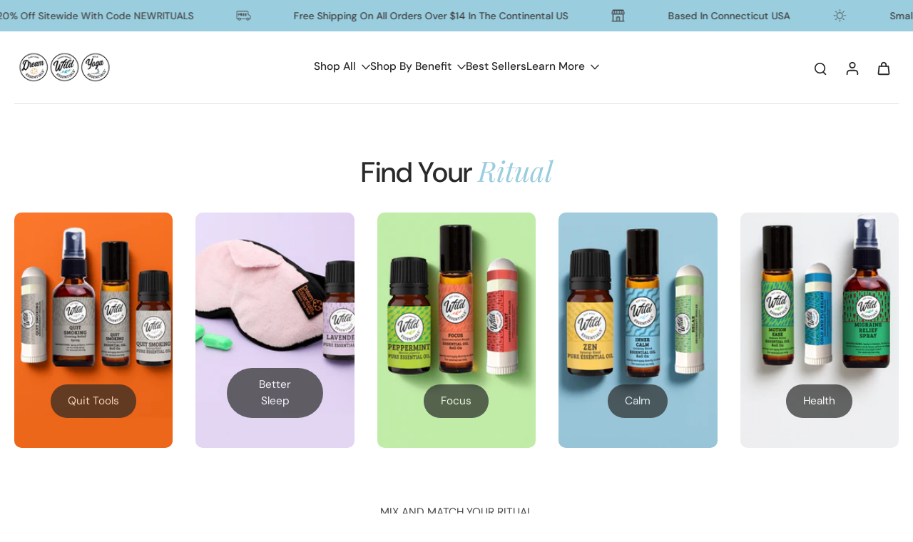

--- FILE ---
content_type: text/html; charset=utf-8
request_url: https://dreamessentials.com/collections/allusion-novelty?view=view-24&grid_list
body_size: 93018
content:
<!doctype html>
<html class="no-js modern-icon-set " lang="en">
  <head>
    <meta charset="utf-8">
    <meta http-equiv="X-UA-Compatible" content="IE=edge">
    <meta name="viewport" content="width=device-width, initial-scale=1.0">
    <meta name="theme-color" content="">
    
      <link rel="canonical" href="https://dreamessentials.com/collections/allusion-novelty">
    
<link rel="icon" type="image/png" href="//dreamessentials.com/cdn/shop/files/WildEssentials_logo_copy_ff39374e-34ad-4083-9943-48d2365a061e.jpg?crop=center&height=32&v=1622147271&width=32"><link rel="preconnect" href="https://fonts.shopifycdn.com" crossorigin><title>
      ALLUSION - Novelty
 &ndash; Wild Essentials LLC.</title>
    
    <link href="//dreamessentials.com/cdn/shop/t/20/assets/theme.css?v=152065481466670998861759850260" rel="stylesheet" type="text/css" media="all" />
    
    <link rel="preload" href="//dreamessentials.com/cdn/fonts/dm_sans/dmsans_n4.ec80bd4dd7e1a334c969c265873491ae56018d72.woff2" as="font" type="font/woff2" crossorigin="anonymous" />
    
    

<meta property="og:site_name" content="Wild Essentials LLC.">
<meta property="og:url" content="https://dreamessentials.com/collections/allusion-novelty">
<meta property="og:title" content="ALLUSION - Novelty">
<meta property="og:type" content="website">
<meta property="og:description" content="All Natural Products that help you feel better. The largest selection of aromatherapy gifts and accessories, the most comfortable sleep masks, 100% pure essential oils, inhalers, roll-ons, sprays and yoga accessories. We promote health, wellness and relaxation so you can Live Wild, Dream Big and Wear Your Zen!"><meta property="og:image" content="http://dreamessentials.com/cdn/shop/collections/AL1-SNOP_MAIN_IMAGE_copy.jpg?v=1633531647">
  <meta property="og:image:secure_url" content="https://dreamessentials.com/cdn/shop/collections/AL1-SNOP_MAIN_IMAGE_copy.jpg?v=1633531647">
  <meta property="og:image:width" content="4000">
  <meta property="og:image:height" content="4000"><meta name="twitter:site" content="@shopify"><meta name="twitter:card" content="summary_large_image">
<meta name="twitter:title" content="ALLUSION - Novelty">
<meta name="twitter:description" content="All Natural Products that help you feel better. The largest selection of aromatherapy gifts and accessories, the most comfortable sleep masks, 100% pure essential oils, inhalers, roll-ons, sprays and yoga accessories. We promote health, wellness and relaxation so you can Live Wild, Dream Big and Wear Your Zen!">
<style data-shopify>@font-face {
  font-family: "DM Sans";
  font-weight: 500;
  font-style: normal;
  font-display: swap;
  src: url("//dreamessentials.com/cdn/fonts/dm_sans/dmsans_n5.8a0f1984c77eb7186ceb87c4da2173ff65eb012e.woff2") format("woff2"),
       url("//dreamessentials.com/cdn/fonts/dm_sans/dmsans_n5.9ad2e755a89e15b3d6c53259daad5fc9609888e6.woff") format("woff");
}

  @font-face {
  font-family: "DM Sans";
  font-weight: 400;
  font-style: normal;
  font-display: swap;
  src: url("//dreamessentials.com/cdn/fonts/dm_sans/dmsans_n4.ec80bd4dd7e1a334c969c265873491ae56018d72.woff2") format("woff2"),
       url("//dreamessentials.com/cdn/fonts/dm_sans/dmsans_n4.87bdd914d8a61247b911147ae68e754d695c58a6.woff") format("woff");
}

  @font-face {
  font-family: "DM Sans";
  font-weight: 500;
  font-style: normal;
  font-display: swap;
  src: url("//dreamessentials.com/cdn/fonts/dm_sans/dmsans_n5.8a0f1984c77eb7186ceb87c4da2173ff65eb012e.woff2") format("woff2"),
       url("//dreamessentials.com/cdn/fonts/dm_sans/dmsans_n5.9ad2e755a89e15b3d6c53259daad5fc9609888e6.woff") format("woff");
}

  @font-face {
  font-family: "DM Sans";
  font-weight: 400;
  font-style: normal;
  font-display: swap;
  src: url("//dreamessentials.com/cdn/fonts/dm_sans/dmsans_n4.ec80bd4dd7e1a334c969c265873491ae56018d72.woff2") format("woff2"),
       url("//dreamessentials.com/cdn/fonts/dm_sans/dmsans_n4.87bdd914d8a61247b911147ae68e754d695c58a6.woff") format("woff");
}

  @font-face {
  font-family: "Playfair Display";
  font-weight: 400;
  font-style: italic;
  font-display: swap;
  src: url("//dreamessentials.com/cdn/fonts/playfair_display/playfairdisplay_i4.804ea8da9192aaed0368534aa085b3c1f3411619.woff2") format("woff2"),
       url("//dreamessentials.com/cdn/fonts/playfair_display/playfairdisplay_i4.5538cb7a825d13d8a2333cd8a94065a93a95c710.woff") format("woff");
}


  @font-face {
  font-family: "DM Sans";
  font-weight: 700;
  font-style: normal;
  font-display: swap;
  src: url("//dreamessentials.com/cdn/fonts/dm_sans/dmsans_n7.97e21d81502002291ea1de8aefb79170c6946ce5.woff2") format("woff2"),
       url("//dreamessentials.com/cdn/fonts/dm_sans/dmsans_n7.af5c214f5116410ca1d53a2090665620e78e2e1b.woff") format("woff");
}

  @font-face {
  font-family: "DM Sans";
  font-weight: 400;
  font-style: italic;
  font-display: swap;
  src: url("//dreamessentials.com/cdn/fonts/dm_sans/dmsans_i4.b8fe05e69ee95d5a53155c346957d8cbf5081c1a.woff2") format("woff2"),
       url("//dreamessentials.com/cdn/fonts/dm_sans/dmsans_i4.403fe28ee2ea63e142575c0aa47684d65f8c23a0.woff") format("woff");
}

  @font-face {
  font-family: "DM Sans";
  font-weight: 700;
  font-style: italic;
  font-display: swap;
  src: url("//dreamessentials.com/cdn/fonts/dm_sans/dmsans_i7.52b57f7d7342eb7255084623d98ab83fd96e7f9b.woff2") format("woff2"),
       url("//dreamessentials.com/cdn/fonts/dm_sans/dmsans_i7.d5e14ef18a1d4a8ce78a4187580b4eb1759c2eda.woff") format("woff");
}
</style>
<style data-shopify>:root,
  *:before {
    --base-font-size: 0.9625rem;
    --font-size-medium-mobile: 0.99rem;
    --font-size-medium: 1.1rem;
    --font-size-small: 0.6875rem;
    --font-size-small-mobile: 0.61875rem;
    --font-size-normal: 0.825rem;
    --font-size-normal-mobile: 0.7425rem;
    --font-size-large: 1.375rem;
    --font-size-large-mobile: 1.2375rem;
    --heading-highlight-font-size: 100%;
    --h1-font-size: 4.2075rem;
    --h2-font-size: 2.475rem;
    --h3-font-size: 1.485rem;
    --h4-font-size: 1.36125rem;
    --h5-font-size: 1.2375rem;
    --h6-font-size: 1.11375rem;
    --base-font-size-mobile: 0.86625rem;
    --h1-font-size-mobile: 2.10375rem;
    --h2-font-size-mobile: 1.485rem;
    --h3-font-size-mobile: 1.0395rem;
    --h4-font-size-mobile: 0.952875rem;
    --h5-font-size-mobile: 0.86625rem;
    --h6-font-size-mobile: 0.779625rem;
    --rating-star-size: 0.77rem;
    --border-radius: 100px;
    --page-width: 1400px;
    --width-countdown: 8.6625rem;
    --font-menu: "DM Sans", sans-serif;
    --font-menu-weight: 500;
    --font-menu-style: normal;
    --font-button: "DM Sans", sans-serif;
    --font-button-weight: 400;
    --font-button-style: normal;
    --font-body-family: "DM Sans", sans-serif;
    --font-body-style: normal;
    --font-body-weight: 400;
    --font-heading-family: "DM Sans", sans-serif;
    --font-heading-highlight: "Playfair Display", serif;
    --font-heading-highlight-style: italic;
    --font-heading-highlight-weight: 400;
    --font-heading-style: normal;
    --font-heading-weight: 500;
    --heading-text-tranform: none;
    --advanced-sections-spacing: 0px;
    --divider-spacing: -0;

    --colors-pulse-speech: 104, 102, 72;
    --image-treatment-overlay: 0, 0, 0;
    --image-treatment-text: 255, 255, 255;
    --colors-line-and-border: 225, 227, 225;
    --colors-line-and-border-base: 225, 227, 225;
    --colors-line-header: 225, 227, 225;
    --colors-line-footer: 52, 54, 52;
    --colors-background: 255, 255, 255;
    --colors-text: 69, 70, 69;
    --colors-heading: 40, 41, 40;
    --colors-heading-base: 40, 41, 40;
    --colors-background-secondary: 243, 246, 239;
    --colors-text-secondary: 69, 70, 69;
    --colors-heading-secondary: 40, 41, 40;
    --colors-text-link: 96, 107, 87;
    --background-color:  255, 255, 255;
    --background-color-header: 255, 255, 255;
    --colors-text-header: 40, 41, 40;
    --background-color-footer: 154, 205, 222;
    --colors-text-footer: 255, 255, 255;
    --colors-heading-footer: 255, 255, 255;
    --colors-text-link-footer: 255, 255, 255;
    --color-error: 169, 70, 0;
    --color-success: 96, 107, 87;
    --colors-price: 40, 41, 40;
    --colors-price-sale: 169, 70, 0;
    --colors-button-text: 255, 255, 255;
    --colors-button: 40, 41, 40;
    --colors-button-text-hover: 255, 255, 255;
    --colors-secondary-button: 40, 41, 40;
    --colors-button-hover: rgb(16, 16, 16);
    --colors-cart: 96, 107, 87;
    --colors-cart-text: 255, 255, 255;
    --colors-icon-rating: 166, 127, 99;
    --colors-transition-arrows: 0, 0, 0;
    --color-highlight: #9acdde;
    --background-pagination-slideshow: 40, 41, 40;
    --text-color-pagination-slideshow: 255, 255, 255;
    
      --background-secondary-button: transparent;
      --colors-line-secondary-button: 40, 41, 40;
    
    
      --button-width: 120%;
      --button-height: 100%;
      --button-transform: rotate3d(0,0,1,10deg) translate3d(-1.2em,110%,0);
      --button-transform-origin: 0% 100%;
    
    
      --height-parallax: 110%;
    
    
      --image-zoom: 1.05;
    
    --card-product-bg: rgba(0,0,0,0);
    --card-product-padding: 20px;
    --card-product-padding-mobile: 8px;
    --card-product-alignment: center;
    
    --width-scrollbar: 0;
    --card-product-ratio: 0.0%;
    --card-product-img-position:  inherit;
    --card-product-img-height:  auto;
    --card-product-img-zoom:  scale(1.1);
    --height-header: 0px;
    --transition-card-loading: 500ms;
    --transition-card-image-hover: 400ms;
    --transition-slideshow: 500ms;
    --transition-image-hover: 500ms;
  }
  .dark,
  .dark *:before {
    --image-treatment-overlay: 0, 0, 0;
    --image-treatment-text: 255, 255, 255;
    --colors-line-and-border: 49, 49, 49;
    --colors-line-and-border-base: 49, 49, 49;
    --colors-line-header: 52, 54, 52;
    --colors-line-footer: 52, 54, 52;
    --colors-background: 40, 41, 40;
    --colors-text: 225, 227, 225;
    --colors-heading: 255, 255, 255;
    --colors-heading-base: 255, 255, 255;
    --background-color: 40, 41, 40;
    --colors-text-link: 145, 180, 116;
    --color-error: 229, 105, 15;
    --color-success: 145, 180, 116;
    --background-color-header: 40, 41, 40;
    --colors-text-header: 255, 255, 255;
    --background-color-footer: 40, 41, 40;
    --colors-text-footer: 225, 227, 225;
    --colors-heading-footer: 255, 255, 255;
    --colors-text-link-footer: 145, 180, 116;
    --colors-price: 250, 250, 250;
    --colors-price-sale: 229, 105, 15;
    --colors-button-text: 40, 41, 40;
    --colors-button: 255, 255, 255;
    --colors-button-text-hover: 40, 41, 40;
    --colors-secondary-button: 255, 255, 255;
    --colors-button-hover: rgb(255, 255, 255);
    --colors-cart: 145, 180, 116;
    --colors-cart-text: 250, 250, 250;
    --colors-background-secondary: 47, 48, 47;
    --colors-text-secondary: 225, 227, 225;
    --colors-heading-secondary: 255, 255, 255;
    --colors-icon-rating: 229, 105, 15;
    --colors-pulse-speech: 104, 102, 72;
    --colors-transition-arrows: 0, 0, 0;
    --color-highlight: #9acdde;
    
      --background-secondary-button: transparent;
      --colors-line-secondary-button: 255, 255, 255;
    
    --card-product-bg: rgba(0,0,0,0);
  }
  shopify-accelerated-checkout {
    --shopify-accelerated-checkout-button-border-radius: 100px;
  }
  shopify-accelerated-checkout-cart {
    --shopify-accelerated-checkout-button-border-radius: 100px;
    --shopify-accelerated-checkout-inline-alignment: end;
    --shopify-accelerated-checkout-button-block-size: 48px;
    --shopify-accelerated-checkout-button-inline-size: 48px;
  }
  
    [role="button"],
    [type="button"],
    .button {
      color: rgb(var(--colors-button-text));
    }
    button.button-solid,
    .button.button-solid {
      border: none;
      background-color: rgba(var(--colors-button));
    }
    button.button-disable-effect,
    .button.button-disable-effect,
    .payment-button .shopify-payment-button__button--unbranded {
      color: rgb(var(--colors-button-text));
      background-color: rgba(var(--colors-button));
    }
    .button-action {
      border: none;
      color: rgb(var(--colors-button-text));
      background-color: rgba(var(--colors-button));
    }
  
  [role="button"],
  [type="button"],
  .button {
    direction: ltr;
  }
  .header, .header *::before {
    --colors-text: var(--colors-text-header);
    --colors-heading: var(--colors-text-header);
    --colors-price: var(--colors-text-header);
    --colors-line-and-border: var(--colors-line-header);
  }
  #sticky-header-content .divider {
    --colors-line-and-border: var(--colors-line-header);
  }
  .paginate-slide-image {
    background: rgba(var(--background-pagination-slideshow));
    color: rgba(var(--text-color-pagination-slideshow));
  }

  @media (min-width: 1024px) {
    .paginate-slide-image {
      color: rgba(var(--text-color-pagination-slideshow));
    }
    .paginate-slide-image:hover {
      color: rgba(var(--text-color-pagination-slideshow));
    }
  }

  .section-quick-links,
  .section-quick-links *::before,
  .section-footer,
  .section-footer *::before {
    --colors-text: var(--colors-text-footer);
    --colors-heading: var(--colors-heading-footer);
    --colors-text-link: var(--colors-text-link-footer);
    --colors-line-and-border: var(--colors-line-footer);
  }
  .sticky-header {
    --font-body-weight: 700;
  }

  .scrollbar-horizontal {
    position: relative;
    -ms-overflow-style: none;
  }
  .scrollbar-horizontal::-webkit-scrollbar-track {
    background-color: #ececec;
  }
  .scrollbar-horizontal::-webkit-scrollbar {
    height: 3px;
  }

  .scrollbar-horizontal::-webkit-scrollbar-track {
    -webkit-box-shadow: inset 0 0 0px rgba(0, 0, 0, 0);
  }

  .scrollbar-horizontal::-webkit-scrollbar-thumb {
    visibility: visible;
    background-color: #747474;
  }

  .scrollbar-horizontal::-webkit-scrollbar-thumb:hover {
    background-color: #747474;
  }
  body.scrollbar-body::-webkit-scrollbar{
    width: 5px;
  }
  .scrollbar-body::-webkit-scrollbar-track{
    background: #ececec;
  }
  .scrollbar-horizontal {
    position: relative;
    -ms-overflow-style: none;
  }
  .scrollbar-horizontal::-webkit-scrollbar-track {
    background-color: #ececec;
  }
  .scrollbar-horizontal::-webkit-scrollbar {
    height: 3px;
  }

  .scrollbar-horizontal::-webkit-scrollbar-track {
    -webkit-box-shadow: inset 0 0 0px rgba(0, 0, 0, 0);
  }

  .scrollbar-horizontal::-webkit-scrollbar-thumb {
    visibility: visible;
    background-color: #747474;
  }

  .scrollbar-horizontal::-webkit-scrollbar-thumb:hover {
    background-color: #747474;
  }
  .scrollbar-body::-webkit-scrollbar{
    width: 3px;
  }
  .scrollbar-body::-webkit-scrollbar-track{
    background: #ececec;
  }
  .scrollbar-body.scrollbar-visible:active::-webkit-scrollbar-thumb,
  .scrollbar-body.scrollbar-visible:focus::-webkit-scrollbar-thumb,
  .scrollbar-body.scrollbar-visible:hover::-webkit-scrollbar-thumb {
    background: #747474;
    visibility: visible;
  }
  .scrollbar-body.scrollbar-visible::-webkit-scrollbar-track{
    background: transparent;
  }
  .scrollbar-body.scrollbar-visible::-webkit-scrollbar-thumb{
    background: transparent;
    visibility: visible;
  }
  .scrollbar-body::-webkit-scrollbar-thumb{
    background: #747474;
  }
  .animate-scroll-banner {
    animation: scrollX var(--duration, 10s) linear infinite var(--play-state, running) var(--direction);
  }
  .padding-scrollbar, .padding-scrollbar-header {
    padding-right: min(var(--width-scrollbar), 20px);
  }
  .rtl .padding-scrollbar-header {
    padding-left: min(var(--width-scrollbar), 20px);
    padding-right: 0;
  }
  
  
  .des-block iframe {
    width: 100%;
    height: 100%;
  }
  .toggle-compare  + label span:first-child,
  .toggle-compare:checked + label span:last-child {
    display: block
  }
  .toggle-compare  + label span:last-child,
  .toggle-compare:checked + label span:first-child {
    display: none;
  }
  .card-product:not(.recommendations) {}
  .dark .card-product:not(.recommendations) {background: transparent;}
  .card-product:not(.recommendations) .card-info,
  .card-product:not(.recommendations) .x-variants-data {
    padding-left: 8px;
    padding-right: 8px;
  }
  .card-product:not(.recommendations) .card-info .x-variants-data
  {
    padding-left: 0;
    padding-right: 0;
  }
  .card-product-slideshow {
      background: #f3f6ef;}
  .dark .card-product-slideshow {
      background: #2f302f;}
  button[class*='shopify-payment-button__more-options'] {
    color: rgba(var(--colors-text));
  }
  .group-discount:before,.group-discount:after {
    background-color: rgba(var(--colors-price-sale), 5%);
    content: "";
    position: absolute;
    right: 100%;
    height: 100%;
    top: 0;
    width: 1.25rem;
  }
  .shipping_insurance.group-discount:before,.shipping_insurance.group-discount:after {
    background-color: rgb(var(--colors-background-secondary));
  }
  .group-discount:after {
    left: 100%;
    right: auto;
  }
  @media (min-width: 768px){
    .list-layout .card-product:not(.recommendations) {
      padding-bottom: 0;
    }
    .list-layout .card-product:not(.recommendations) .card-info,
    .list-layout .card-product:not(.recommendations) .x-variants-data{
      padding-left: 0;
      padding-right: 0;
    }
    shopify-accelerated-checkout-cart {
    --shopify-accelerated-checkout-button-block-size: 46px;
    --shopify-accelerated-checkout-button-inline-size: 46px;
  }
  }
  @media (min-width: 1024px){
    .group-discount:before,.group-discount:after {
       width: 0;
    }
    .payment-button .shopify-payment-button__button--unbranded {
      color: rgb(var(--colors-button-text));
      background: rgba(var(--colors-button));
    }
    .card-product:not(.recommendations) .card-info,
    .card-product:not(.recommendations) .x-variants-data {
      padding-left: 20px;
      padding-right: 20px;
    }
    [role="button"],
    [type="button"],
    .button {
      color: rgba(var(--colors-button-text));
    }
    button.button-solid,
    .button.button-solid {
      border: none;
      box-shadow: none;
      color: rgb(var(--colors-button-text));
      background-color: rgba(var(--colors-button));
      overflow: hidden;
      background-origin: border-box;
    }
    button.button-solid:hover,
    .button.button-solid:hover {
      
      transition-delay: 0.5s;
      
      transition-property: background-color;
      background-color: var(--colors-button-hover);
      color: rgba(var(--colors-button-text-hover));
      background-origin: border-box;
    }
    .button-action {
      border: none;
      color: rgba(var(--colors-button-text-hover));
      background-color: var(--colors-button-hover);
    }
    button.button-disable-effect,
    .button.button-disable-effect {
      color: rgb(var(--colors-button-text));
      background-color: rgba(var(--colors-button));
    }
    button.button-disable-effect:hover,
    .button.button-disable-effect:hover {
      color: rgba(var(--colors-button-text-hover));
      background-color: var(--colors-button-hover);
    }
    
      button.button-solid:before,
      .button.button-solid:before {
        content: "";
        z-index: -1;
        position: absolute;
        top: 0;
        right: 0;
        bottom: 0;
        left: 0;
        width: var(--button-width);
        height: var(--button-height);
        background-color: var(--colors-button-hover);
        backface-visibility: hidden;
        will-change: transform;
        transform: var(--button-transform);
        transform-origin: var(--button-transform-origin);
        transition: transform 0.5s ease;
      }
      button.button-solid:hover:before,
      .button.button-solid:hover:before {
        transform: rotate3d(0,0,1,0) translateZ(0);
      }
    
    
  }
  .inventory-low-stock-status {
    
      --stock-color: rgba(191, 18, 42);
    
      color: var(--stock-color);
    }
  .dark .inventory-low-stock-status {
    
      --stock-color: rgba(191, 18, 42);
    
  }
  .inventory-in-stock-status {
    
      --stock-color: rgba(107, 118, 45);
    
      color: var(--stock-color);
  }
  .dark .inventory-in-stock-status {
    
      --stock-color: rgba(133, 143, 77);
    
  }
  .inventory-out-of-stock-status {
    
      --stock-color: rgba(118, 116, 116);
    
      color: var(--stock-color);
  }
  .dark .inventory-out-of-stock-status {
    
      --stock-color: rgba(134, 127, 127);
    
  }
  .inventory-status {
    background-color: var(--stock-color);
  }
  .card-testimonial {
      background: #f3f6ef;}
  .dark .card-testimonial {
      background: #2f302f;}div[data-block-handle="featured_carousel"] {
      width: 100%;
      direction: ltr;
    }/* App Shopify Subscription */
  .shopify_subscriptions_app_policy a {
    position: relative;
    margin-top: .5rem;
    margin-bottom: .5rem;
    color: rgba(var(--colors-text-link)) !important;
    text-decoration-thickness: 1px;
    background: linear-gradient(to right, rgba(0, 0, 0, 0), rgba(0, 0, 0, 0)), linear-gradient(to right, rgba(var(--colors-text-link), 1), rgba(var(--colors-text-link), 1), rgba(var(--colors-text-link), 1));
    background-size: 100% 0.1em, 0 0.1em;
    background-position: 100% 100%,100% 100%;
    background-repeat: no-repeat;
    transition: background-size 250ms;
  }
  .shopify_subscriptions_app_policy:after {
    clear: both;
    content: var(--tw-content);
    display: block;
  }
  @media (min-width: 1024px) {
    .shopify_subscriptions_app_policy a:hover {
      background-size: 0 .1em, 100% .1em;
      background-position: 100% 100%, 0% 100%;
    }
  }

  /* Recurpay Subscription App */
  #recurpay-account-widget {
    margin-top: 1rem;
  }
  .rtl .recurpay__widget .recurpay__group_frequency .recurpay__frequency_label_title {
    padding-right: 10px;
    right: 0.25rem;
  }
  .rtl .recurpay__widget .recurpay__group_title {
    text-align: right;
    margin-right: 0;
    margin-left: 0.5em;
  }
  .rtl .recurpay__widget .recurpay__group_subtitle {
    text-align: right;
  }
  .rtl .recurpay__widget .recurpay__description {
    text-align: right;
  }
  .rtl .recurpay__widget .recurpay__radio_group {
    margin-right: 0;
    margin-left: 10px;
  }
  .rtl .recurpay__widget .recurpay__offer_saving_message {
    padding-right: 10px;
    padding-left: 0;
  }
  .rtl .recurpay__widget .recurpay__offer_wrapper svg {
    margin-right: 0;
    margin-left: 10px;
  }
  .rtl .recurpay__widget .recurpay__group_frequency .recurpay__frequency_label_title:before {
    left: 0.5em;
    margin-right: -50%;
    right: auto;
    margin-left: 0
  }
  .rtl .recurpay__widget .recurpay__group_frequency .recurpay__frequency_label_title:after {
    right: 0.5em;
    left: auto;
    margin-left: 0;
  }
  .rtl .upgrade-subscription-cart .upgrade-icon-wrapper {
    text-align: right;
  }

  /* Seal Subscriptions */
  .sls-widget-branding {
    z-index: 20 !important;
  }
  .card .sealsubs-target-element, .card-product-fbt .sealsubs-target-element {
    display: none !important;
  }
  .seal-portal-link a {
    position: relative;
    margin-top: .5rem;
    margin-bottom: .5rem;
    color: rgba(var(--colors-text-link)) !important;
    text-decoration-thickness: 1px;
    background: linear-gradient(to right, rgba(0, 0, 0, 0), rgba(0, 0, 0, 0)), linear-gradient(to right, rgba(var(--colors-text-link), 1), rgba(var(--colors-text-link), 1), rgba(var(--colors-text-link), 1));
    background-size: 100% 0.1em, 0 0.1em;
    background-position: 100% 100%,100% 100%;
    background-repeat: no-repeat;
    transition: background-size 250ms;
  }
  .seal-portal-link:after {
    clear: both;
    content: var(--tw-content);
    display: block;
  }
  @media (min-width: 1024px) {
    .seal-portal-link a:hover {
      background-size: 0 .1em, 100% .1em;
      background-position: 100% 100%, 0% 100%;
    }
  }
  .rtl .sealsubs-container {
    text-align: right;
  }
  .x-card-title {
    font-size: 0.9rem;
    font-family: var(--font-heading-family);
    font-weight: var(--font-heading-weight);
  }
  .x-card-price {
    font-size: 0.9rem;
    font-family: var(--font-body-family);
    font-weight: var(--font-body-weight);
  }
  @media (min-width: 768px) {
    .x-card-title {
      font-size: 1.0rem;
    }
    .x-card-price {
      font-size: 1.0rem;
    }
  }
  .back{
    position: absolute;
    top: 50%;
    left: 50%;
    white-space: nowrap;
    opacity: 0;
    transform: translate(-50%, -50%) translateY(100%) translateZ(0);
    transition-behavior: normal, normal;
    transition-duration: 0.6s, 0.6s;
    transition-timing-function: cubic-bezier(0.165, 0.84, 0.44, 1), cubic-bezier(0.165, 0.84, 0.44, 1);
    transition-delay: 0s, 0s;
    transition-property: transform, opacity;
  }
  .front{
    transform: translateZ(0);
    transition-behavior: normal, normal;
    transition-duration: 0.6s, 0.6s;
    transition-timing-function: cubic-bezier(0.165, 0.84, 0.44, 1), cubic-bezier(0.165, 0.84, 0.44, 1);
    transition-delay: 0s, 0s;
    transition-property: transform, opacity;
    border-bottom: 1px solid transparent;
  }
  .flip-container:hover .front{
    opacity: 0;
    transform: translateY(-100%) translateZ(0);
  }
  .flip-container:hover .back{
    opacity: 1;
    transform: translate(-50%, -50%) translateY(0%) translateZ(0);
    border-bottom: 1px solid rgba(var(--colors-text-link));
  }
  .dbtap-overlay{
    display: none
  }
  @media (max-width: 1024px) and (pointer: coarse) and (hover: none) {
    .dbtap-overlay{
      display: block
    }
  }</style>
    
    <script>window.performance && window.performance.mark && window.performance.mark('shopify.content_for_header.start');</script><meta name="google-site-verification" content="42WxPIAsGWW9l0GtZofXrXfjlbYl2siWRKRCCxhTk_A">
<meta name="google-site-verification" content="42WxPIAsGWW9l0GtZofXrXfjlbYl2siWRKRCCxhTk_A">
<meta name="google-site-verification" content="xCdNUrnusTiWbq35OnqoM6jGwq4tgqnKRI65hlNfAag">
<meta id="shopify-digital-wallet" name="shopify-digital-wallet" content="/24563187757/digital_wallets/dialog">
<meta name="shopify-checkout-api-token" content="6dcdad9d3ac07b6f751b90c135df0dca">
<meta id="in-context-paypal-metadata" data-shop-id="24563187757" data-venmo-supported="false" data-environment="production" data-locale="en_US" data-paypal-v4="true" data-currency="USD">
<link rel="alternate" type="application/atom+xml" title="Feed" href="/collections/allusion-novelty.atom" />
<link rel="next" href="/collections/allusion-novelty?page=2&amp;view=view-24">
<link rel="alternate" type="application/json+oembed" href="https://dreamessentials.com/collections/allusion-novelty.oembed">
<script async="async" src="/checkouts/internal/preloads.js?locale=en-US"></script>
<link rel="preconnect" href="https://shop.app" crossorigin="anonymous">
<script async="async" src="https://shop.app/checkouts/internal/preloads.js?locale=en-US&shop_id=24563187757" crossorigin="anonymous"></script>
<script id="apple-pay-shop-capabilities" type="application/json">{"shopId":24563187757,"countryCode":"US","currencyCode":"USD","merchantCapabilities":["supports3DS"],"merchantId":"gid:\/\/shopify\/Shop\/24563187757","merchantName":"Wild Essentials LLC.","requiredBillingContactFields":["postalAddress","email","phone"],"requiredShippingContactFields":["postalAddress","email","phone"],"shippingType":"shipping","supportedNetworks":["visa","masterCard","amex","discover","elo","jcb"],"total":{"type":"pending","label":"Wild Essentials LLC.","amount":"1.00"},"shopifyPaymentsEnabled":true,"supportsSubscriptions":true}</script>
<script id="shopify-features" type="application/json">{"accessToken":"6dcdad9d3ac07b6f751b90c135df0dca","betas":["rich-media-storefront-analytics"],"domain":"dreamessentials.com","predictiveSearch":true,"shopId":24563187757,"locale":"en"}</script>
<script>var Shopify = Shopify || {};
Shopify.shop = "shopdreamessentials.myshopify.com";
Shopify.locale = "en";
Shopify.currency = {"active":"USD","rate":"1.0"};
Shopify.country = "US";
Shopify.theme = {"name":"Updated copy of Eurus","id":135582482493,"schema_name":"Eurus","schema_version":"9.4.0","theme_store_id":2048,"role":"main"};
Shopify.theme.handle = "null";
Shopify.theme.style = {"id":null,"handle":null};
Shopify.cdnHost = "dreamessentials.com/cdn";
Shopify.routes = Shopify.routes || {};
Shopify.routes.root = "/";</script>
<script type="module">!function(o){(o.Shopify=o.Shopify||{}).modules=!0}(window);</script>
<script>!function(o){function n(){var o=[];function n(){o.push(Array.prototype.slice.apply(arguments))}return n.q=o,n}var t=o.Shopify=o.Shopify||{};t.loadFeatures=n(),t.autoloadFeatures=n()}(window);</script>
<script>
  window.ShopifyPay = window.ShopifyPay || {};
  window.ShopifyPay.apiHost = "shop.app\/pay";
  window.ShopifyPay.redirectState = null;
</script>
<script id="shop-js-analytics" type="application/json">{"pageType":"collection"}</script>
<script defer="defer" async type="module" src="//dreamessentials.com/cdn/shopifycloud/shop-js/modules/v2/client.init-shop-cart-sync_BT-GjEfc.en.esm.js"></script>
<script defer="defer" async type="module" src="//dreamessentials.com/cdn/shopifycloud/shop-js/modules/v2/chunk.common_D58fp_Oc.esm.js"></script>
<script defer="defer" async type="module" src="//dreamessentials.com/cdn/shopifycloud/shop-js/modules/v2/chunk.modal_xMitdFEc.esm.js"></script>
<script type="module">
  await import("//dreamessentials.com/cdn/shopifycloud/shop-js/modules/v2/client.init-shop-cart-sync_BT-GjEfc.en.esm.js");
await import("//dreamessentials.com/cdn/shopifycloud/shop-js/modules/v2/chunk.common_D58fp_Oc.esm.js");
await import("//dreamessentials.com/cdn/shopifycloud/shop-js/modules/v2/chunk.modal_xMitdFEc.esm.js");

  window.Shopify.SignInWithShop?.initShopCartSync?.({"fedCMEnabled":true,"windoidEnabled":true});

</script>
<script>
  window.Shopify = window.Shopify || {};
  if (!window.Shopify.featureAssets) window.Shopify.featureAssets = {};
  window.Shopify.featureAssets['shop-js'] = {"shop-cart-sync":["modules/v2/client.shop-cart-sync_DZOKe7Ll.en.esm.js","modules/v2/chunk.common_D58fp_Oc.esm.js","modules/v2/chunk.modal_xMitdFEc.esm.js"],"init-fed-cm":["modules/v2/client.init-fed-cm_B6oLuCjv.en.esm.js","modules/v2/chunk.common_D58fp_Oc.esm.js","modules/v2/chunk.modal_xMitdFEc.esm.js"],"shop-cash-offers":["modules/v2/client.shop-cash-offers_D2sdYoxE.en.esm.js","modules/v2/chunk.common_D58fp_Oc.esm.js","modules/v2/chunk.modal_xMitdFEc.esm.js"],"shop-login-button":["modules/v2/client.shop-login-button_QeVjl5Y3.en.esm.js","modules/v2/chunk.common_D58fp_Oc.esm.js","modules/v2/chunk.modal_xMitdFEc.esm.js"],"pay-button":["modules/v2/client.pay-button_DXTOsIq6.en.esm.js","modules/v2/chunk.common_D58fp_Oc.esm.js","modules/v2/chunk.modal_xMitdFEc.esm.js"],"shop-button":["modules/v2/client.shop-button_DQZHx9pm.en.esm.js","modules/v2/chunk.common_D58fp_Oc.esm.js","modules/v2/chunk.modal_xMitdFEc.esm.js"],"avatar":["modules/v2/client.avatar_BTnouDA3.en.esm.js"],"init-windoid":["modules/v2/client.init-windoid_CR1B-cfM.en.esm.js","modules/v2/chunk.common_D58fp_Oc.esm.js","modules/v2/chunk.modal_xMitdFEc.esm.js"],"init-shop-for-new-customer-accounts":["modules/v2/client.init-shop-for-new-customer-accounts_C_vY_xzh.en.esm.js","modules/v2/client.shop-login-button_QeVjl5Y3.en.esm.js","modules/v2/chunk.common_D58fp_Oc.esm.js","modules/v2/chunk.modal_xMitdFEc.esm.js"],"init-shop-email-lookup-coordinator":["modules/v2/client.init-shop-email-lookup-coordinator_BI7n9ZSv.en.esm.js","modules/v2/chunk.common_D58fp_Oc.esm.js","modules/v2/chunk.modal_xMitdFEc.esm.js"],"init-shop-cart-sync":["modules/v2/client.init-shop-cart-sync_BT-GjEfc.en.esm.js","modules/v2/chunk.common_D58fp_Oc.esm.js","modules/v2/chunk.modal_xMitdFEc.esm.js"],"shop-toast-manager":["modules/v2/client.shop-toast-manager_DiYdP3xc.en.esm.js","modules/v2/chunk.common_D58fp_Oc.esm.js","modules/v2/chunk.modal_xMitdFEc.esm.js"],"init-customer-accounts":["modules/v2/client.init-customer-accounts_D9ZNqS-Q.en.esm.js","modules/v2/client.shop-login-button_QeVjl5Y3.en.esm.js","modules/v2/chunk.common_D58fp_Oc.esm.js","modules/v2/chunk.modal_xMitdFEc.esm.js"],"init-customer-accounts-sign-up":["modules/v2/client.init-customer-accounts-sign-up_iGw4briv.en.esm.js","modules/v2/client.shop-login-button_QeVjl5Y3.en.esm.js","modules/v2/chunk.common_D58fp_Oc.esm.js","modules/v2/chunk.modal_xMitdFEc.esm.js"],"shop-follow-button":["modules/v2/client.shop-follow-button_CqMgW2wH.en.esm.js","modules/v2/chunk.common_D58fp_Oc.esm.js","modules/v2/chunk.modal_xMitdFEc.esm.js"],"checkout-modal":["modules/v2/client.checkout-modal_xHeaAweL.en.esm.js","modules/v2/chunk.common_D58fp_Oc.esm.js","modules/v2/chunk.modal_xMitdFEc.esm.js"],"shop-login":["modules/v2/client.shop-login_D91U-Q7h.en.esm.js","modules/v2/chunk.common_D58fp_Oc.esm.js","modules/v2/chunk.modal_xMitdFEc.esm.js"],"lead-capture":["modules/v2/client.lead-capture_BJmE1dJe.en.esm.js","modules/v2/chunk.common_D58fp_Oc.esm.js","modules/v2/chunk.modal_xMitdFEc.esm.js"],"payment-terms":["modules/v2/client.payment-terms_Ci9AEqFq.en.esm.js","modules/v2/chunk.common_D58fp_Oc.esm.js","modules/v2/chunk.modal_xMitdFEc.esm.js"]};
</script>
<script>(function() {
  var isLoaded = false;
  function asyncLoad() {
    if (isLoaded) return;
    isLoaded = true;
    var urls = ["\/\/www.powr.io\/powr.js?powr-token=shopdreamessentials.myshopify.com\u0026external-type=shopify\u0026shop=shopdreamessentials.myshopify.com","https:\/\/cdn.getcarro.com\/script-tags\/all\/050820094100.js?shop=shopdreamessentials.myshopify.com","https:\/\/cdn.shopify.com\/s\/files\/1\/0245\/6318\/7757\/t\/6\/assets\/loy_24563187757.js?v=1619402289\u0026shop=shopdreamessentials.myshopify.com","https:\/\/admin.pickzen.com\/client\/id\/rKHEGywX?shop=shopdreamessentials.myshopify.com","https:\/\/admin.revenuehunt.com\/embed.js?shop=shopdreamessentials.myshopify.com"];
    for (var i = 0; i < urls.length; i++) {
      var s = document.createElement('script');
      s.type = 'text/javascript';
      s.async = true;
      s.src = urls[i];
      var x = document.getElementsByTagName('script')[0];
      x.parentNode.insertBefore(s, x);
    }
  };
  if(window.attachEvent) {
    window.attachEvent('onload', asyncLoad);
  } else {
    window.addEventListener('load', asyncLoad, false);
  }
})();</script>
<script id="__st">var __st={"a":24563187757,"offset":-18000,"reqid":"c9586753-17c0-41e7-8a07-f1355a9ca379-1769119910","pageurl":"dreamessentials.com\/collections\/allusion-novelty?view=view-24\u0026grid_list","u":"a8cca1212bfe","p":"collection","rtyp":"collection","rid":262380781629};</script>
<script>window.ShopifyPaypalV4VisibilityTracking = true;</script>
<script id="captcha-bootstrap">!function(){'use strict';const t='contact',e='account',n='new_comment',o=[[t,t],['blogs',n],['comments',n],[t,'customer']],c=[[e,'customer_login'],[e,'guest_login'],[e,'recover_customer_password'],[e,'create_customer']],r=t=>t.map((([t,e])=>`form[action*='/${t}']:not([data-nocaptcha='true']) input[name='form_type'][value='${e}']`)).join(','),a=t=>()=>t?[...document.querySelectorAll(t)].map((t=>t.form)):[];function s(){const t=[...o],e=r(t);return a(e)}const i='password',u='form_key',d=['recaptcha-v3-token','g-recaptcha-response','h-captcha-response',i],f=()=>{try{return window.sessionStorage}catch{return}},m='__shopify_v',_=t=>t.elements[u];function p(t,e,n=!1){try{const o=window.sessionStorage,c=JSON.parse(o.getItem(e)),{data:r}=function(t){const{data:e,action:n}=t;return t[m]||n?{data:e,action:n}:{data:t,action:n}}(c);for(const[e,n]of Object.entries(r))t.elements[e]&&(t.elements[e].value=n);n&&o.removeItem(e)}catch(o){console.error('form repopulation failed',{error:o})}}const l='form_type',E='cptcha';function T(t){t.dataset[E]=!0}const w=window,h=w.document,L='Shopify',v='ce_forms',y='captcha';let A=!1;((t,e)=>{const n=(g='f06e6c50-85a8-45c8-87d0-21a2b65856fe',I='https://cdn.shopify.com/shopifycloud/storefront-forms-hcaptcha/ce_storefront_forms_captcha_hcaptcha.v1.5.2.iife.js',D={infoText:'Protected by hCaptcha',privacyText:'Privacy',termsText:'Terms'},(t,e,n)=>{const o=w[L][v],c=o.bindForm;if(c)return c(t,g,e,D).then(n);var r;o.q.push([[t,g,e,D],n]),r=I,A||(h.body.append(Object.assign(h.createElement('script'),{id:'captcha-provider',async:!0,src:r})),A=!0)});var g,I,D;w[L]=w[L]||{},w[L][v]=w[L][v]||{},w[L][v].q=[],w[L][y]=w[L][y]||{},w[L][y].protect=function(t,e){n(t,void 0,e),T(t)},Object.freeze(w[L][y]),function(t,e,n,w,h,L){const[v,y,A,g]=function(t,e,n){const i=e?o:[],u=t?c:[],d=[...i,...u],f=r(d),m=r(i),_=r(d.filter((([t,e])=>n.includes(e))));return[a(f),a(m),a(_),s()]}(w,h,L),I=t=>{const e=t.target;return e instanceof HTMLFormElement?e:e&&e.form},D=t=>v().includes(t);t.addEventListener('submit',(t=>{const e=I(t);if(!e)return;const n=D(e)&&!e.dataset.hcaptchaBound&&!e.dataset.recaptchaBound,o=_(e),c=g().includes(e)&&(!o||!o.value);(n||c)&&t.preventDefault(),c&&!n&&(function(t){try{if(!f())return;!function(t){const e=f();if(!e)return;const n=_(t);if(!n)return;const o=n.value;o&&e.removeItem(o)}(t);const e=Array.from(Array(32),(()=>Math.random().toString(36)[2])).join('');!function(t,e){_(t)||t.append(Object.assign(document.createElement('input'),{type:'hidden',name:u})),t.elements[u].value=e}(t,e),function(t,e){const n=f();if(!n)return;const o=[...t.querySelectorAll(`input[type='${i}']`)].map((({name:t})=>t)),c=[...d,...o],r={};for(const[a,s]of new FormData(t).entries())c.includes(a)||(r[a]=s);n.setItem(e,JSON.stringify({[m]:1,action:t.action,data:r}))}(t,e)}catch(e){console.error('failed to persist form',e)}}(e),e.submit())}));const S=(t,e)=>{t&&!t.dataset[E]&&(n(t,e.some((e=>e===t))),T(t))};for(const o of['focusin','change'])t.addEventListener(o,(t=>{const e=I(t);D(e)&&S(e,y())}));const B=e.get('form_key'),M=e.get(l),P=B&&M;t.addEventListener('DOMContentLoaded',(()=>{const t=y();if(P)for(const e of t)e.elements[l].value===M&&p(e,B);[...new Set([...A(),...v().filter((t=>'true'===t.dataset.shopifyCaptcha))])].forEach((e=>S(e,t)))}))}(h,new URLSearchParams(w.location.search),n,t,e,['guest_login'])})(!0,!0)}();</script>
<script integrity="sha256-4kQ18oKyAcykRKYeNunJcIwy7WH5gtpwJnB7kiuLZ1E=" data-source-attribution="shopify.loadfeatures" defer="defer" src="//dreamessentials.com/cdn/shopifycloud/storefront/assets/storefront/load_feature-a0a9edcb.js" crossorigin="anonymous"></script>
<script crossorigin="anonymous" defer="defer" src="//dreamessentials.com/cdn/shopifycloud/storefront/assets/shopify_pay/storefront-65b4c6d7.js?v=20250812"></script>
<script data-source-attribution="shopify.dynamic_checkout.dynamic.init">var Shopify=Shopify||{};Shopify.PaymentButton=Shopify.PaymentButton||{isStorefrontPortableWallets:!0,init:function(){window.Shopify.PaymentButton.init=function(){};var t=document.createElement("script");t.src="https://dreamessentials.com/cdn/shopifycloud/portable-wallets/latest/portable-wallets.en.js",t.type="module",document.head.appendChild(t)}};
</script>
<script data-source-attribution="shopify.dynamic_checkout.buyer_consent">
  function portableWalletsHideBuyerConsent(e){var t=document.getElementById("shopify-buyer-consent"),n=document.getElementById("shopify-subscription-policy-button");t&&n&&(t.classList.add("hidden"),t.setAttribute("aria-hidden","true"),n.removeEventListener("click",e))}function portableWalletsShowBuyerConsent(e){var t=document.getElementById("shopify-buyer-consent"),n=document.getElementById("shopify-subscription-policy-button");t&&n&&(t.classList.remove("hidden"),t.removeAttribute("aria-hidden"),n.addEventListener("click",e))}window.Shopify?.PaymentButton&&(window.Shopify.PaymentButton.hideBuyerConsent=portableWalletsHideBuyerConsent,window.Shopify.PaymentButton.showBuyerConsent=portableWalletsShowBuyerConsent);
</script>
<script data-source-attribution="shopify.dynamic_checkout.cart.bootstrap">document.addEventListener("DOMContentLoaded",(function(){function t(){return document.querySelector("shopify-accelerated-checkout-cart, shopify-accelerated-checkout")}if(t())Shopify.PaymentButton.init();else{new MutationObserver((function(e,n){t()&&(Shopify.PaymentButton.init(),n.disconnect())})).observe(document.body,{childList:!0,subtree:!0})}}));
</script>
<link id="shopify-accelerated-checkout-styles" rel="stylesheet" media="screen" href="https://dreamessentials.com/cdn/shopifycloud/portable-wallets/latest/accelerated-checkout-backwards-compat.css" crossorigin="anonymous">
<style id="shopify-accelerated-checkout-cart">
        #shopify-buyer-consent {
  margin-top: 1em;
  display: inline-block;
  width: 100%;
}

#shopify-buyer-consent.hidden {
  display: none;
}

#shopify-subscription-policy-button {
  background: none;
  border: none;
  padding: 0;
  text-decoration: underline;
  font-size: inherit;
  cursor: pointer;
}

#shopify-subscription-policy-button::before {
  box-shadow: none;
}

      </style>

<script>window.performance && window.performance.mark && window.performance.mark('shopify.content_for_header.end');</script>
    

    

    <style data-shopify>
      body {
        /* INP mobile */
        touch-action: manipulation;
      }
      @font-face {
  font-family: "DM Sans";
  font-weight: 400;
  font-style: normal;
  font-display: swap;
  src: url("//dreamessentials.com/cdn/fonts/dm_sans/dmsans_n4.ec80bd4dd7e1a334c969c265873491ae56018d72.woff2") format("woff2"),
       url("//dreamessentials.com/cdn/fonts/dm_sans/dmsans_n4.87bdd914d8a61247b911147ae68e754d695c58a6.woff") format("woff");
}

    </style>
  <!-- BEGIN app block: shopify://apps/klaviyo-email-marketing-sms/blocks/klaviyo-onsite-embed/2632fe16-c075-4321-a88b-50b567f42507 -->












  <script async src="https://static.klaviyo.com/onsite/js/SSr4ky/klaviyo.js?company_id=SSr4ky"></script>
  <script>!function(){if(!window.klaviyo){window._klOnsite=window._klOnsite||[];try{window.klaviyo=new Proxy({},{get:function(n,i){return"push"===i?function(){var n;(n=window._klOnsite).push.apply(n,arguments)}:function(){for(var n=arguments.length,o=new Array(n),w=0;w<n;w++)o[w]=arguments[w];var t="function"==typeof o[o.length-1]?o.pop():void 0,e=new Promise((function(n){window._klOnsite.push([i].concat(o,[function(i){t&&t(i),n(i)}]))}));return e}}})}catch(n){window.klaviyo=window.klaviyo||[],window.klaviyo.push=function(){var n;(n=window._klOnsite).push.apply(n,arguments)}}}}();</script>

  




  <script>
    window.klaviyoReviewsProductDesignMode = false
  </script>







<!-- END app block --><!-- BEGIN app block: shopify://apps/judge-me-reviews/blocks/judgeme_core/61ccd3b1-a9f2-4160-9fe9-4fec8413e5d8 --><!-- Start of Judge.me Core -->






<link rel="dns-prefetch" href="https://cdnwidget.judge.me">
<link rel="dns-prefetch" href="https://cdn.judge.me">
<link rel="dns-prefetch" href="https://cdn1.judge.me">
<link rel="dns-prefetch" href="https://api.judge.me">

<script data-cfasync='false' class='jdgm-settings-script'>window.jdgmSettings={"pagination":5,"disable_web_reviews":false,"badge_no_review_text":"No reviews","badge_n_reviews_text":"{{ n }} review/reviews","hide_badge_preview_if_no_reviews":true,"badge_hide_text":false,"enforce_center_preview_badge":false,"widget_title":"Customer Reviews","widget_open_form_text":"Write a review","widget_close_form_text":"Cancel review","widget_refresh_page_text":"Refresh page","widget_summary_text":"Based on {{ number_of_reviews }} review/reviews","widget_no_review_text":"Be the first to write a review","widget_name_field_text":"Display name","widget_verified_name_field_text":"Verified Name (public)","widget_name_placeholder_text":"Display name","widget_required_field_error_text":"This field is required.","widget_email_field_text":"Email address","widget_verified_email_field_text":"Verified Email (private, can not be edited)","widget_email_placeholder_text":"Your email address","widget_email_field_error_text":"Please enter a valid email address.","widget_rating_field_text":"Rating","widget_review_title_field_text":"Review Title","widget_review_title_placeholder_text":"Give your review a title","widget_review_body_field_text":"Review content","widget_review_body_placeholder_text":"Start writing here...","widget_pictures_field_text":"Picture/Video (optional)","widget_submit_review_text":"Submit Review","widget_submit_verified_review_text":"Submit Verified Review","widget_submit_success_msg_with_auto_publish":"Thank you! Please refresh the page in a few moments to see your review. You can remove or edit your review by logging into \u003ca href='https://judge.me/login' target='_blank' rel='nofollow noopener'\u003eJudge.me\u003c/a\u003e","widget_submit_success_msg_no_auto_publish":"Thank you! Your review will be published as soon as it is approved by the shop admin. You can remove or edit your review by logging into \u003ca href='https://judge.me/login' target='_blank' rel='nofollow noopener'\u003eJudge.me\u003c/a\u003e","widget_show_default_reviews_out_of_total_text":"Showing {{ n_reviews_shown }} out of {{ n_reviews }} reviews.","widget_show_all_link_text":"Show all","widget_show_less_link_text":"Show less","widget_author_said_text":"{{ reviewer_name }} said:","widget_days_text":"{{ n }} days ago","widget_weeks_text":"{{ n }} week/weeks ago","widget_months_text":"{{ n }} month/months ago","widget_years_text":"{{ n }} year/years ago","widget_yesterday_text":"Yesterday","widget_today_text":"Today","widget_replied_text":"\u003e\u003e {{ shop_name }} replied:","widget_read_more_text":"Read more","widget_reviewer_name_as_initial":"","widget_rating_filter_color":"","widget_rating_filter_see_all_text":"See all reviews","widget_sorting_most_recent_text":"Most Recent","widget_sorting_highest_rating_text":"Highest Rating","widget_sorting_lowest_rating_text":"Lowest Rating","widget_sorting_with_pictures_text":"Only Pictures","widget_sorting_most_helpful_text":"Most Helpful","widget_open_question_form_text":"Ask a question","widget_reviews_subtab_text":"Reviews","widget_questions_subtab_text":"Questions","widget_question_label_text":"Question","widget_answer_label_text":"Answer","widget_question_placeholder_text":"Write your question here","widget_submit_question_text":"Submit Question","widget_question_submit_success_text":"Thank you for your question! We will notify you once it gets answered.","verified_badge_text":"Verified","verified_badge_bg_color":"","verified_badge_text_color":"","verified_badge_placement":"left-of-reviewer-name","widget_review_max_height":"","widget_hide_border":false,"widget_social_share":false,"widget_thumb":false,"widget_review_location_show":false,"widget_location_format":"","all_reviews_include_out_of_store_products":true,"all_reviews_out_of_store_text":"(out of store)","all_reviews_pagination":100,"all_reviews_product_name_prefix_text":"about","enable_review_pictures":true,"enable_question_anwser":false,"widget_theme":"","review_date_format":"mm/dd/yyyy","default_sort_method":"most-recent","widget_product_reviews_subtab_text":"Product Reviews","widget_shop_reviews_subtab_text":"Shop Reviews","widget_other_products_reviews_text":"Reviews for other products","widget_store_reviews_subtab_text":"Store reviews","widget_no_store_reviews_text":"This store hasn't received any reviews yet","widget_web_restriction_product_reviews_text":"This product hasn't received any reviews yet","widget_no_items_text":"No items found","widget_show_more_text":"Show more","widget_write_a_store_review_text":"Write a Store Review","widget_other_languages_heading":"Reviews in Other Languages","widget_translate_review_text":"Translate review to {{ language }}","widget_translating_review_text":"Translating...","widget_show_original_translation_text":"Show original ({{ language }})","widget_translate_review_failed_text":"Review couldn't be translated.","widget_translate_review_retry_text":"Retry","widget_translate_review_try_again_later_text":"Try again later","show_product_url_for_grouped_product":false,"widget_sorting_pictures_first_text":"Pictures First","show_pictures_on_all_rev_page_mobile":false,"show_pictures_on_all_rev_page_desktop":false,"floating_tab_hide_mobile_install_preference":false,"floating_tab_button_name":"★ Reviews","floating_tab_title":"Let customers speak for us","floating_tab_button_color":"","floating_tab_button_background_color":"","floating_tab_url":"","floating_tab_url_enabled":false,"floating_tab_tab_style":"text","all_reviews_text_badge_text":"Customers rate us {{ shop.metafields.judgeme.all_reviews_rating | round: 1 }}/5 based on {{ shop.metafields.judgeme.all_reviews_count }} reviews.","all_reviews_text_badge_text_branded_style":"{{ shop.metafields.judgeme.all_reviews_rating | round: 1 }} out of 5 stars based on {{ shop.metafields.judgeme.all_reviews_count }} reviews","is_all_reviews_text_badge_a_link":false,"show_stars_for_all_reviews_text_badge":false,"all_reviews_text_badge_url":"","all_reviews_text_style":"branded","all_reviews_text_color_style":"judgeme_brand_color","all_reviews_text_color":"#108474","all_reviews_text_show_jm_brand":false,"featured_carousel_show_header":true,"featured_carousel_title":"Let customers speak for us","testimonials_carousel_title":"Customers are saying","videos_carousel_title":"Real customer stories","cards_carousel_title":"Customers are saying","featured_carousel_count_text":"from {{ n }} reviews","featured_carousel_add_link_to_all_reviews_page":false,"featured_carousel_url":"","featured_carousel_show_images":true,"featured_carousel_autoslide_interval":5,"featured_carousel_arrows_on_the_sides":false,"featured_carousel_height":250,"featured_carousel_width":80,"featured_carousel_image_size":0,"featured_carousel_image_height":250,"featured_carousel_arrow_color":"#eeeeee","verified_count_badge_style":"branded","verified_count_badge_orientation":"horizontal","verified_count_badge_color_style":"judgeme_brand_color","verified_count_badge_color":"#108474","is_verified_count_badge_a_link":false,"verified_count_badge_url":"","verified_count_badge_show_jm_brand":true,"widget_rating_preset_default":5,"widget_first_sub_tab":"product-reviews","widget_show_histogram":true,"widget_histogram_use_custom_color":false,"widget_pagination_use_custom_color":false,"widget_star_use_custom_color":false,"widget_verified_badge_use_custom_color":false,"widget_write_review_use_custom_color":false,"picture_reminder_submit_button":"Upload Pictures","enable_review_videos":false,"mute_video_by_default":false,"widget_sorting_videos_first_text":"Videos First","widget_review_pending_text":"Pending","featured_carousel_items_for_large_screen":3,"social_share_options_order":"Facebook,Twitter","remove_microdata_snippet":false,"disable_json_ld":false,"enable_json_ld_products":false,"preview_badge_show_question_text":false,"preview_badge_no_question_text":"No questions","preview_badge_n_question_text":"{{ number_of_questions }} question/questions","qa_badge_show_icon":false,"qa_badge_position":"same-row","remove_judgeme_branding":false,"widget_add_search_bar":false,"widget_search_bar_placeholder":"Search","widget_sorting_verified_only_text":"Verified only","featured_carousel_theme":"default","featured_carousel_show_rating":true,"featured_carousel_show_title":true,"featured_carousel_show_body":true,"featured_carousel_show_date":false,"featured_carousel_show_reviewer":true,"featured_carousel_show_product":false,"featured_carousel_header_background_color":"#108474","featured_carousel_header_text_color":"#ffffff","featured_carousel_name_product_separator":"reviewed","featured_carousel_full_star_background":"#108474","featured_carousel_empty_star_background":"#dadada","featured_carousel_vertical_theme_background":"#f9fafb","featured_carousel_verified_badge_enable":true,"featured_carousel_verified_badge_color":"#108474","featured_carousel_border_style":"round","featured_carousel_review_line_length_limit":3,"featured_carousel_more_reviews_button_text":"Read more reviews","featured_carousel_view_product_button_text":"View product","all_reviews_page_load_reviews_on":"scroll","all_reviews_page_load_more_text":"Load More Reviews","disable_fb_tab_reviews":false,"enable_ajax_cdn_cache":false,"widget_public_name_text":"displayed publicly like","default_reviewer_name":"John Smith","default_reviewer_name_has_non_latin":true,"widget_reviewer_anonymous":"Anonymous","medals_widget_title":"Judge.me Review Medals","medals_widget_background_color":"#f9fafb","medals_widget_position":"footer_all_pages","medals_widget_border_color":"#f9fafb","medals_widget_verified_text_position":"left","medals_widget_use_monochromatic_version":false,"medals_widget_elements_color":"#108474","show_reviewer_avatar":true,"widget_invalid_yt_video_url_error_text":"Not a YouTube video URL","widget_max_length_field_error_text":"Please enter no more than {0} characters.","widget_show_country_flag":false,"widget_show_collected_via_shop_app":true,"widget_verified_by_shop_badge_style":"light","widget_verified_by_shop_text":"Verified by Shop","widget_show_photo_gallery":false,"widget_load_with_code_splitting":true,"widget_ugc_install_preference":false,"widget_ugc_title":"Made by us, Shared by you","widget_ugc_subtitle":"Tag us to see your picture featured in our page","widget_ugc_arrows_color":"#ffffff","widget_ugc_primary_button_text":"Buy Now","widget_ugc_primary_button_background_color":"#108474","widget_ugc_primary_button_text_color":"#ffffff","widget_ugc_primary_button_border_width":"0","widget_ugc_primary_button_border_style":"none","widget_ugc_primary_button_border_color":"#108474","widget_ugc_primary_button_border_radius":"25","widget_ugc_secondary_button_text":"Load More","widget_ugc_secondary_button_background_color":"#ffffff","widget_ugc_secondary_button_text_color":"#108474","widget_ugc_secondary_button_border_width":"2","widget_ugc_secondary_button_border_style":"solid","widget_ugc_secondary_button_border_color":"#108474","widget_ugc_secondary_button_border_radius":"25","widget_ugc_reviews_button_text":"View Reviews","widget_ugc_reviews_button_background_color":"#ffffff","widget_ugc_reviews_button_text_color":"#108474","widget_ugc_reviews_button_border_width":"2","widget_ugc_reviews_button_border_style":"solid","widget_ugc_reviews_button_border_color":"#108474","widget_ugc_reviews_button_border_radius":"25","widget_ugc_reviews_button_link_to":"judgeme-reviews-page","widget_ugc_show_post_date":true,"widget_ugc_max_width":"800","widget_rating_metafield_value_type":true,"widget_primary_color":"#9ACDDE","widget_enable_secondary_color":false,"widget_secondary_color":"#edf5f5","widget_summary_average_rating_text":"{{ average_rating }} out of 5","widget_media_grid_title":"Customer photos \u0026 videos","widget_media_grid_see_more_text":"See more","widget_round_style":false,"widget_show_product_medals":true,"widget_verified_by_judgeme_text":"Verified by Judge.me","widget_show_store_medals":true,"widget_verified_by_judgeme_text_in_store_medals":"Verified by Judge.me","widget_media_field_exceed_quantity_message":"Sorry, we can only accept {{ max_media }} for one review.","widget_media_field_exceed_limit_message":"{{ file_name }} is too large, please select a {{ media_type }} less than {{ size_limit }}MB.","widget_review_submitted_text":"Review Submitted!","widget_question_submitted_text":"Question Submitted!","widget_close_form_text_question":"Cancel","widget_write_your_answer_here_text":"Write your answer here","widget_enabled_branded_link":true,"widget_show_collected_by_judgeme":false,"widget_reviewer_name_color":"","widget_write_review_text_color":"","widget_write_review_bg_color":"","widget_collected_by_judgeme_text":"collected by Judge.me","widget_pagination_type":"standard","widget_load_more_text":"Load More","widget_load_more_color":"#108474","widget_full_review_text":"Full Review","widget_read_more_reviews_text":"Read More Reviews","widget_read_questions_text":"Read Questions","widget_questions_and_answers_text":"Questions \u0026 Answers","widget_verified_by_text":"Verified by","widget_verified_text":"Verified","widget_number_of_reviews_text":"{{ number_of_reviews }} reviews","widget_back_button_text":"Back","widget_next_button_text":"Next","widget_custom_forms_filter_button":"Filters","custom_forms_style":"horizontal","widget_show_review_information":false,"how_reviews_are_collected":"How reviews are collected?","widget_show_review_keywords":false,"widget_gdpr_statement":"How we use your data: We'll only contact you about the review you left, and only if necessary. By submitting your review, you agree to Judge.me's \u003ca href='https://judge.me/terms' target='_blank' rel='nofollow noopener'\u003eterms\u003c/a\u003e, \u003ca href='https://judge.me/privacy' target='_blank' rel='nofollow noopener'\u003eprivacy\u003c/a\u003e and \u003ca href='https://judge.me/content-policy' target='_blank' rel='nofollow noopener'\u003econtent\u003c/a\u003e policies.","widget_multilingual_sorting_enabled":false,"widget_translate_review_content_enabled":false,"widget_translate_review_content_method":"manual","popup_widget_review_selection":"automatically_with_pictures","popup_widget_round_border_style":true,"popup_widget_show_title":true,"popup_widget_show_body":true,"popup_widget_show_reviewer":false,"popup_widget_show_product":true,"popup_widget_show_pictures":true,"popup_widget_use_review_picture":true,"popup_widget_show_on_home_page":true,"popup_widget_show_on_product_page":true,"popup_widget_show_on_collection_page":true,"popup_widget_show_on_cart_page":true,"popup_widget_position":"bottom_left","popup_widget_first_review_delay":5,"popup_widget_duration":5,"popup_widget_interval":5,"popup_widget_review_count":5,"popup_widget_hide_on_mobile":true,"review_snippet_widget_round_border_style":true,"review_snippet_widget_card_color":"#FFFFFF","review_snippet_widget_slider_arrows_background_color":"#FFFFFF","review_snippet_widget_slider_arrows_color":"#000000","review_snippet_widget_star_color":"#108474","show_product_variant":false,"all_reviews_product_variant_label_text":"Variant: ","widget_show_verified_branding":false,"widget_ai_summary_title":"Customers say","widget_ai_summary_disclaimer":"AI-powered review summary based on recent customer reviews","widget_show_ai_summary":false,"widget_show_ai_summary_bg":false,"widget_show_review_title_input":true,"redirect_reviewers_invited_via_email":"external_form","request_store_review_after_product_review":false,"request_review_other_products_in_order":false,"review_form_color_scheme":"default","review_form_corner_style":"square","review_form_star_color":{},"review_form_text_color":"#333333","review_form_background_color":"#ffffff","review_form_field_background_color":"#fafafa","review_form_button_color":{},"review_form_button_text_color":"#ffffff","review_form_modal_overlay_color":"#000000","review_content_screen_title_text":"How would you rate this product?","review_content_introduction_text":"We would love it if you would share a bit about your experience.","store_review_form_title_text":"How would you rate this store?","store_review_form_introduction_text":"We would love it if you would share a bit about your experience.","show_review_guidance_text":true,"one_star_review_guidance_text":"Poor","five_star_review_guidance_text":"Great","customer_information_screen_title_text":"About you","customer_information_introduction_text":"Please tell us more about you.","custom_questions_screen_title_text":"Your experience in more detail","custom_questions_introduction_text":"Here are a few questions to help us understand more about your experience.","review_submitted_screen_title_text":"Thanks for your review!","review_submitted_screen_thank_you_text":"We are processing it and it will appear on the store soon.","review_submitted_screen_email_verification_text":"Please confirm your email by clicking the link we just sent you. This helps us keep reviews authentic.","review_submitted_request_store_review_text":"Would you like to share your experience of shopping with us?","review_submitted_review_other_products_text":"Would you like to review these products?","store_review_screen_title_text":"Would you like to share your experience of shopping with us?","store_review_introduction_text":"We value your feedback and use it to improve. Please share any thoughts or suggestions you have.","reviewer_media_screen_title_picture_text":"Share a picture","reviewer_media_introduction_picture_text":"Upload a photo to support your review.","reviewer_media_screen_title_video_text":"Share a video","reviewer_media_introduction_video_text":"Upload a video to support your review.","reviewer_media_screen_title_picture_or_video_text":"Share a picture or video","reviewer_media_introduction_picture_or_video_text":"Upload a photo or video to support your review.","reviewer_media_youtube_url_text":"Paste your Youtube URL here","advanced_settings_next_step_button_text":"Next","advanced_settings_close_review_button_text":"Close","modal_write_review_flow":false,"write_review_flow_required_text":"Required","write_review_flow_privacy_message_text":"We respect your privacy.","write_review_flow_anonymous_text":"Post review as anonymous","write_review_flow_visibility_text":"This won't be visible to other customers.","write_review_flow_multiple_selection_help_text":"Select as many as you like","write_review_flow_single_selection_help_text":"Select one option","write_review_flow_required_field_error_text":"This field is required","write_review_flow_invalid_email_error_text":"Please enter a valid email address","write_review_flow_max_length_error_text":"Max. {{ max_length }} characters.","write_review_flow_media_upload_text":"\u003cb\u003eClick to upload\u003c/b\u003e or drag and drop","write_review_flow_gdpr_statement":"We'll only contact you about your review if necessary. By submitting your review, you agree to our \u003ca href='https://judge.me/terms' target='_blank' rel='nofollow noopener'\u003eterms and conditions\u003c/a\u003e and \u003ca href='https://judge.me/privacy' target='_blank' rel='nofollow noopener'\u003eprivacy policy\u003c/a\u003e.","rating_only_reviews_enabled":false,"show_negative_reviews_help_screen":false,"new_review_flow_help_screen_rating_threshold":3,"negative_review_resolution_screen_title_text":"Tell us more","negative_review_resolution_text":"Your experience matters to us. If there were issues with your purchase, we're here to help. Feel free to reach out to us, we'd love the opportunity to make things right.","negative_review_resolution_button_text":"Contact us","negative_review_resolution_proceed_with_review_text":"Leave a review","negative_review_resolution_subject":"Issue with purchase from {{ shop_name }}.{{ order_name }}","preview_badge_collection_page_install_status":false,"widget_review_custom_css":"","preview_badge_custom_css":"","preview_badge_stars_count":"5-stars","featured_carousel_custom_css":"","floating_tab_custom_css":"","all_reviews_widget_custom_css":"","medals_widget_custom_css":"","verified_badge_custom_css":"","all_reviews_text_custom_css":"","transparency_badges_collected_via_store_invite":false,"transparency_badges_from_another_provider":false,"transparency_badges_collected_from_store_visitor":false,"transparency_badges_collected_by_verified_review_provider":false,"transparency_badges_earned_reward":false,"transparency_badges_collected_via_store_invite_text":"Review collected via store invitation","transparency_badges_from_another_provider_text":"Review collected from another provider","transparency_badges_collected_from_store_visitor_text":"Review collected from a store visitor","transparency_badges_written_in_google_text":"Review written in Google","transparency_badges_written_in_etsy_text":"Review written in Etsy","transparency_badges_written_in_shop_app_text":"Review written in Shop App","transparency_badges_earned_reward_text":"Review earned a reward for future purchase","product_review_widget_per_page":10,"widget_store_review_label_text":"Review about the store","checkout_comment_extension_title_on_product_page":"Customer Comments","checkout_comment_extension_num_latest_comment_show":5,"checkout_comment_extension_format":"name_and_timestamp","checkout_comment_customer_name":"last_initial","checkout_comment_comment_notification":true,"preview_badge_collection_page_install_preference":false,"preview_badge_home_page_install_preference":false,"preview_badge_product_page_install_preference":false,"review_widget_install_preference":"","review_carousel_install_preference":false,"floating_reviews_tab_install_preference":"none","verified_reviews_count_badge_install_preference":false,"all_reviews_text_install_preference":false,"review_widget_best_location":false,"judgeme_medals_install_preference":false,"review_widget_revamp_enabled":false,"review_widget_qna_enabled":false,"review_widget_header_theme":"minimal","review_widget_widget_title_enabled":true,"review_widget_header_text_size":"medium","review_widget_header_text_weight":"regular","review_widget_average_rating_style":"compact","review_widget_bar_chart_enabled":true,"review_widget_bar_chart_type":"numbers","review_widget_bar_chart_style":"standard","review_widget_expanded_media_gallery_enabled":false,"review_widget_reviews_section_theme":"standard","review_widget_image_style":"thumbnails","review_widget_review_image_ratio":"square","review_widget_stars_size":"medium","review_widget_verified_badge":"standard_text","review_widget_review_title_text_size":"medium","review_widget_review_text_size":"medium","review_widget_review_text_length":"medium","review_widget_number_of_columns_desktop":3,"review_widget_carousel_transition_speed":5,"review_widget_custom_questions_answers_display":"always","review_widget_button_text_color":"#FFFFFF","review_widget_text_color":"#000000","review_widget_lighter_text_color":"#7B7B7B","review_widget_corner_styling":"soft","review_widget_review_word_singular":"review","review_widget_review_word_plural":"reviews","review_widget_voting_label":"Helpful?","review_widget_shop_reply_label":"Reply from {{ shop_name }}:","review_widget_filters_title":"Filters","qna_widget_question_word_singular":"Question","qna_widget_question_word_plural":"Questions","qna_widget_answer_reply_label":"Answer from {{ answerer_name }}:","qna_content_screen_title_text":"Ask a question about this product","qna_widget_question_required_field_error_text":"Please enter your question.","qna_widget_flow_gdpr_statement":"We'll only contact you about your question if necessary. By submitting your question, you agree to our \u003ca href='https://judge.me/terms' target='_blank' rel='nofollow noopener'\u003eterms and conditions\u003c/a\u003e and \u003ca href='https://judge.me/privacy' target='_blank' rel='nofollow noopener'\u003eprivacy policy\u003c/a\u003e.","qna_widget_question_submitted_text":"Thanks for your question!","qna_widget_close_form_text_question":"Close","qna_widget_question_submit_success_text":"We’ll notify you by email when your question is answered.","all_reviews_widget_v2025_enabled":false,"all_reviews_widget_v2025_header_theme":"default","all_reviews_widget_v2025_widget_title_enabled":true,"all_reviews_widget_v2025_header_text_size":"medium","all_reviews_widget_v2025_header_text_weight":"regular","all_reviews_widget_v2025_average_rating_style":"compact","all_reviews_widget_v2025_bar_chart_enabled":true,"all_reviews_widget_v2025_bar_chart_type":"numbers","all_reviews_widget_v2025_bar_chart_style":"standard","all_reviews_widget_v2025_expanded_media_gallery_enabled":false,"all_reviews_widget_v2025_show_store_medals":true,"all_reviews_widget_v2025_show_photo_gallery":true,"all_reviews_widget_v2025_show_review_keywords":false,"all_reviews_widget_v2025_show_ai_summary":false,"all_reviews_widget_v2025_show_ai_summary_bg":false,"all_reviews_widget_v2025_add_search_bar":false,"all_reviews_widget_v2025_default_sort_method":"most-recent","all_reviews_widget_v2025_reviews_per_page":10,"all_reviews_widget_v2025_reviews_section_theme":"default","all_reviews_widget_v2025_image_style":"thumbnails","all_reviews_widget_v2025_review_image_ratio":"square","all_reviews_widget_v2025_stars_size":"medium","all_reviews_widget_v2025_verified_badge":"bold_badge","all_reviews_widget_v2025_review_title_text_size":"medium","all_reviews_widget_v2025_review_text_size":"medium","all_reviews_widget_v2025_review_text_length":"medium","all_reviews_widget_v2025_number_of_columns_desktop":3,"all_reviews_widget_v2025_carousel_transition_speed":5,"all_reviews_widget_v2025_custom_questions_answers_display":"always","all_reviews_widget_v2025_show_product_variant":false,"all_reviews_widget_v2025_show_reviewer_avatar":true,"all_reviews_widget_v2025_reviewer_name_as_initial":"","all_reviews_widget_v2025_review_location_show":false,"all_reviews_widget_v2025_location_format":"","all_reviews_widget_v2025_show_country_flag":false,"all_reviews_widget_v2025_verified_by_shop_badge_style":"light","all_reviews_widget_v2025_social_share":false,"all_reviews_widget_v2025_social_share_options_order":"Facebook,Twitter,LinkedIn,Pinterest","all_reviews_widget_v2025_pagination_type":"standard","all_reviews_widget_v2025_button_text_color":"#FFFFFF","all_reviews_widget_v2025_text_color":"#000000","all_reviews_widget_v2025_lighter_text_color":"#7B7B7B","all_reviews_widget_v2025_corner_styling":"soft","all_reviews_widget_v2025_title":"Customer reviews","all_reviews_widget_v2025_ai_summary_title":"Customers say about this store","all_reviews_widget_v2025_no_review_text":"Be the first to write a review","platform":"shopify","branding_url":"https://app.judge.me/reviews","branding_text":"Powered by Judge.me","locale":"en","reply_name":"Wild Essentials LLC.","widget_version":"3.0","footer":true,"autopublish":false,"review_dates":true,"enable_custom_form":false,"shop_locale":"en","enable_multi_locales_translations":true,"show_review_title_input":true,"review_verification_email_status":"always","can_be_branded":false,"reply_name_text":"Wild Essentials LLC."};</script> <style class='jdgm-settings-style'>.jdgm-xx{left:0}:root{--jdgm-primary-color: #9ACDDE;--jdgm-secondary-color: rgba(154,205,222,0.1);--jdgm-star-color: #9ACDDE;--jdgm-write-review-text-color: white;--jdgm-write-review-bg-color: #9ACDDE;--jdgm-paginate-color: #9ACDDE;--jdgm-border-radius: 0;--jdgm-reviewer-name-color: #9ACDDE}.jdgm-histogram__bar-content{background-color:#9ACDDE}.jdgm-rev[data-verified-buyer=true] .jdgm-rev__icon.jdgm-rev__icon:after,.jdgm-rev__buyer-badge.jdgm-rev__buyer-badge{color:white;background-color:#9ACDDE}.jdgm-review-widget--small .jdgm-gallery.jdgm-gallery .jdgm-gallery__thumbnail-link:nth-child(8) .jdgm-gallery__thumbnail-wrapper.jdgm-gallery__thumbnail-wrapper:before{content:"See more"}@media only screen and (min-width: 768px){.jdgm-gallery.jdgm-gallery .jdgm-gallery__thumbnail-link:nth-child(8) .jdgm-gallery__thumbnail-wrapper.jdgm-gallery__thumbnail-wrapper:before{content:"See more"}}.jdgm-prev-badge[data-average-rating='0.00']{display:none !important}.jdgm-author-all-initials{display:none !important}.jdgm-author-last-initial{display:none !important}.jdgm-rev-widg__title{visibility:hidden}.jdgm-rev-widg__summary-text{visibility:hidden}.jdgm-prev-badge__text{visibility:hidden}.jdgm-rev__prod-link-prefix:before{content:'about'}.jdgm-rev__variant-label:before{content:'Variant: '}.jdgm-rev__out-of-store-text:before{content:'(out of store)'}@media only screen and (min-width: 768px){.jdgm-rev__pics .jdgm-rev_all-rev-page-picture-separator,.jdgm-rev__pics .jdgm-rev__product-picture{display:none}}@media only screen and (max-width: 768px){.jdgm-rev__pics .jdgm-rev_all-rev-page-picture-separator,.jdgm-rev__pics .jdgm-rev__product-picture{display:none}}.jdgm-preview-badge[data-template="product"]{display:none !important}.jdgm-preview-badge[data-template="collection"]{display:none !important}.jdgm-preview-badge[data-template="index"]{display:none !important}.jdgm-review-widget[data-from-snippet="true"]{display:none !important}.jdgm-verified-count-badget[data-from-snippet="true"]{display:none !important}.jdgm-carousel-wrapper[data-from-snippet="true"]{display:none !important}.jdgm-all-reviews-text[data-from-snippet="true"]{display:none !important}.jdgm-medals-section[data-from-snippet="true"]{display:none !important}.jdgm-ugc-media-wrapper[data-from-snippet="true"]{display:none !important}.jdgm-rev__transparency-badge[data-badge-type="review_collected_via_store_invitation"]{display:none !important}.jdgm-rev__transparency-badge[data-badge-type="review_collected_from_another_provider"]{display:none !important}.jdgm-rev__transparency-badge[data-badge-type="review_collected_from_store_visitor"]{display:none !important}.jdgm-rev__transparency-badge[data-badge-type="review_written_in_etsy"]{display:none !important}.jdgm-rev__transparency-badge[data-badge-type="review_written_in_google_business"]{display:none !important}.jdgm-rev__transparency-badge[data-badge-type="review_written_in_shop_app"]{display:none !important}.jdgm-rev__transparency-badge[data-badge-type="review_earned_for_future_purchase"]{display:none !important}.jdgm-review-snippet-widget .jdgm-rev-snippet-widget__cards-container .jdgm-rev-snippet-card{border-radius:8px;background:#fff}.jdgm-review-snippet-widget .jdgm-rev-snippet-widget__cards-container .jdgm-rev-snippet-card__rev-rating .jdgm-star{color:#108474}.jdgm-review-snippet-widget .jdgm-rev-snippet-widget__prev-btn,.jdgm-review-snippet-widget .jdgm-rev-snippet-widget__next-btn{border-radius:50%;background:#fff}.jdgm-review-snippet-widget .jdgm-rev-snippet-widget__prev-btn>svg,.jdgm-review-snippet-widget .jdgm-rev-snippet-widget__next-btn>svg{fill:#000}.jdgm-full-rev-modal.rev-snippet-widget .jm-mfp-container .jm-mfp-content,.jdgm-full-rev-modal.rev-snippet-widget .jm-mfp-container .jdgm-full-rev__icon,.jdgm-full-rev-modal.rev-snippet-widget .jm-mfp-container .jdgm-full-rev__pic-img,.jdgm-full-rev-modal.rev-snippet-widget .jm-mfp-container .jdgm-full-rev__reply{border-radius:8px}.jdgm-full-rev-modal.rev-snippet-widget .jm-mfp-container .jdgm-full-rev[data-verified-buyer="true"] .jdgm-full-rev__icon::after{border-radius:8px}.jdgm-full-rev-modal.rev-snippet-widget .jm-mfp-container .jdgm-full-rev .jdgm-rev__buyer-badge{border-radius:calc( 8px / 2 )}.jdgm-full-rev-modal.rev-snippet-widget .jm-mfp-container .jdgm-full-rev .jdgm-full-rev__replier::before{content:'Wild Essentials LLC.'}.jdgm-full-rev-modal.rev-snippet-widget .jm-mfp-container .jdgm-full-rev .jdgm-full-rev__product-button{border-radius:calc( 8px * 6 )}
</style> <style class='jdgm-settings-style'></style>

  
  
  
  <style class='jdgm-miracle-styles'>
  @-webkit-keyframes jdgm-spin{0%{-webkit-transform:rotate(0deg);-ms-transform:rotate(0deg);transform:rotate(0deg)}100%{-webkit-transform:rotate(359deg);-ms-transform:rotate(359deg);transform:rotate(359deg)}}@keyframes jdgm-spin{0%{-webkit-transform:rotate(0deg);-ms-transform:rotate(0deg);transform:rotate(0deg)}100%{-webkit-transform:rotate(359deg);-ms-transform:rotate(359deg);transform:rotate(359deg)}}@font-face{font-family:'JudgemeStar';src:url("[data-uri]") format("woff");font-weight:normal;font-style:normal}.jdgm-star{font-family:'JudgemeStar';display:inline !important;text-decoration:none !important;padding:0 4px 0 0 !important;margin:0 !important;font-weight:bold;opacity:1;-webkit-font-smoothing:antialiased;-moz-osx-font-smoothing:grayscale}.jdgm-star:hover{opacity:1}.jdgm-star:last-of-type{padding:0 !important}.jdgm-star.jdgm--on:before{content:"\e000"}.jdgm-star.jdgm--off:before{content:"\e001"}.jdgm-star.jdgm--half:before{content:"\e002"}.jdgm-widget *{margin:0;line-height:1.4;-webkit-box-sizing:border-box;-moz-box-sizing:border-box;box-sizing:border-box;-webkit-overflow-scrolling:touch}.jdgm-hidden{display:none !important;visibility:hidden !important}.jdgm-temp-hidden{display:none}.jdgm-spinner{width:40px;height:40px;margin:auto;border-radius:50%;border-top:2px solid #eee;border-right:2px solid #eee;border-bottom:2px solid #eee;border-left:2px solid #ccc;-webkit-animation:jdgm-spin 0.8s infinite linear;animation:jdgm-spin 0.8s infinite linear}.jdgm-spinner:empty{display:block}.jdgm-prev-badge{display:block !important}

</style>


  
  
   


<script data-cfasync='false' class='jdgm-script'>
!function(e){window.jdgm=window.jdgm||{},jdgm.CDN_HOST="https://cdnwidget.judge.me/",jdgm.CDN_HOST_ALT="https://cdn2.judge.me/cdn/widget_frontend/",jdgm.API_HOST="https://api.judge.me/",jdgm.CDN_BASE_URL="https://cdn.shopify.com/extensions/019be6a6-320f-7c73-92c7-4f8bef39e89f/judgeme-extensions-312/assets/",
jdgm.docReady=function(d){(e.attachEvent?"complete"===e.readyState:"loading"!==e.readyState)?
setTimeout(d,0):e.addEventListener("DOMContentLoaded",d)},jdgm.loadCSS=function(d,t,o,a){
!o&&jdgm.loadCSS.requestedUrls.indexOf(d)>=0||(jdgm.loadCSS.requestedUrls.push(d),
(a=e.createElement("link")).rel="stylesheet",a.class="jdgm-stylesheet",a.media="nope!",
a.href=d,a.onload=function(){this.media="all",t&&setTimeout(t)},e.body.appendChild(a))},
jdgm.loadCSS.requestedUrls=[],jdgm.loadJS=function(e,d){var t=new XMLHttpRequest;
t.onreadystatechange=function(){4===t.readyState&&(Function(t.response)(),d&&d(t.response))},
t.open("GET",e),t.onerror=function(){if(e.indexOf(jdgm.CDN_HOST)===0&&jdgm.CDN_HOST_ALT!==jdgm.CDN_HOST){var f=e.replace(jdgm.CDN_HOST,jdgm.CDN_HOST_ALT);jdgm.loadJS(f,d)}},t.send()},jdgm.docReady((function(){(window.jdgmLoadCSS||e.querySelectorAll(
".jdgm-widget, .jdgm-all-reviews-page").length>0)&&(jdgmSettings.widget_load_with_code_splitting?
parseFloat(jdgmSettings.widget_version)>=3?jdgm.loadCSS(jdgm.CDN_HOST+"widget_v3/base.css"):
jdgm.loadCSS(jdgm.CDN_HOST+"widget/base.css"):jdgm.loadCSS(jdgm.CDN_HOST+"shopify_v2.css"),
jdgm.loadJS(jdgm.CDN_HOST+"loa"+"der.js"))}))}(document);
</script>
<noscript><link rel="stylesheet" type="text/css" media="all" href="https://cdnwidget.judge.me/shopify_v2.css"></noscript>

<!-- BEGIN app snippet: theme_fix_tags --><script>
  (function() {
    var jdgmThemeFixes = null;
    if (!jdgmThemeFixes) return;
    var thisThemeFix = jdgmThemeFixes[Shopify.theme.id];
    if (!thisThemeFix) return;

    if (thisThemeFix.html) {
      document.addEventListener("DOMContentLoaded", function() {
        var htmlDiv = document.createElement('div');
        htmlDiv.classList.add('jdgm-theme-fix-html');
        htmlDiv.innerHTML = thisThemeFix.html;
        document.body.append(htmlDiv);
      });
    };

    if (thisThemeFix.css) {
      var styleTag = document.createElement('style');
      styleTag.classList.add('jdgm-theme-fix-style');
      styleTag.innerHTML = thisThemeFix.css;
      document.head.append(styleTag);
    };

    if (thisThemeFix.js) {
      var scriptTag = document.createElement('script');
      scriptTag.classList.add('jdgm-theme-fix-script');
      scriptTag.innerHTML = thisThemeFix.js;
      document.head.append(scriptTag);
    };
  })();
</script>
<!-- END app snippet -->
<!-- End of Judge.me Core -->



<!-- END app block --><script src="https://cdn.shopify.com/extensions/019be6a6-320f-7c73-92c7-4f8bef39e89f/judgeme-extensions-312/assets/loader.js" type="text/javascript" defer="defer"></script>
<link href="https://monorail-edge.shopifysvc.com" rel="dns-prefetch">
<script>(function(){if ("sendBeacon" in navigator && "performance" in window) {try {var session_token_from_headers = performance.getEntriesByType('navigation')[0].serverTiming.find(x => x.name == '_s').description;} catch {var session_token_from_headers = undefined;}var session_cookie_matches = document.cookie.match(/_shopify_s=([^;]*)/);var session_token_from_cookie = session_cookie_matches && session_cookie_matches.length === 2 ? session_cookie_matches[1] : "";var session_token = session_token_from_headers || session_token_from_cookie || "";function handle_abandonment_event(e) {var entries = performance.getEntries().filter(function(entry) {return /monorail-edge.shopifysvc.com/.test(entry.name);});if (!window.abandonment_tracked && entries.length === 0) {window.abandonment_tracked = true;var currentMs = Date.now();var navigation_start = performance.timing.navigationStart;var payload = {shop_id: 24563187757,url: window.location.href,navigation_start,duration: currentMs - navigation_start,session_token,page_type: "collection"};window.navigator.sendBeacon("https://monorail-edge.shopifysvc.com/v1/produce", JSON.stringify({schema_id: "online_store_buyer_site_abandonment/1.1",payload: payload,metadata: {event_created_at_ms: currentMs,event_sent_at_ms: currentMs}}));}}window.addEventListener('pagehide', handle_abandonment_event);}}());</script>
<script id="web-pixels-manager-setup">(function e(e,d,r,n,o){if(void 0===o&&(o={}),!Boolean(null===(a=null===(i=window.Shopify)||void 0===i?void 0:i.analytics)||void 0===a?void 0:a.replayQueue)){var i,a;window.Shopify=window.Shopify||{};var t=window.Shopify;t.analytics=t.analytics||{};var s=t.analytics;s.replayQueue=[],s.publish=function(e,d,r){return s.replayQueue.push([e,d,r]),!0};try{self.performance.mark("wpm:start")}catch(e){}var l=function(){var e={modern:/Edge?\/(1{2}[4-9]|1[2-9]\d|[2-9]\d{2}|\d{4,})\.\d+(\.\d+|)|Firefox\/(1{2}[4-9]|1[2-9]\d|[2-9]\d{2}|\d{4,})\.\d+(\.\d+|)|Chrom(ium|e)\/(9{2}|\d{3,})\.\d+(\.\d+|)|(Maci|X1{2}).+ Version\/(15\.\d+|(1[6-9]|[2-9]\d|\d{3,})\.\d+)([,.]\d+|)( \(\w+\)|)( Mobile\/\w+|) Safari\/|Chrome.+OPR\/(9{2}|\d{3,})\.\d+\.\d+|(CPU[ +]OS|iPhone[ +]OS|CPU[ +]iPhone|CPU IPhone OS|CPU iPad OS)[ +]+(15[._]\d+|(1[6-9]|[2-9]\d|\d{3,})[._]\d+)([._]\d+|)|Android:?[ /-](13[3-9]|1[4-9]\d|[2-9]\d{2}|\d{4,})(\.\d+|)(\.\d+|)|Android.+Firefox\/(13[5-9]|1[4-9]\d|[2-9]\d{2}|\d{4,})\.\d+(\.\d+|)|Android.+Chrom(ium|e)\/(13[3-9]|1[4-9]\d|[2-9]\d{2}|\d{4,})\.\d+(\.\d+|)|SamsungBrowser\/([2-9]\d|\d{3,})\.\d+/,legacy:/Edge?\/(1[6-9]|[2-9]\d|\d{3,})\.\d+(\.\d+|)|Firefox\/(5[4-9]|[6-9]\d|\d{3,})\.\d+(\.\d+|)|Chrom(ium|e)\/(5[1-9]|[6-9]\d|\d{3,})\.\d+(\.\d+|)([\d.]+$|.*Safari\/(?![\d.]+ Edge\/[\d.]+$))|(Maci|X1{2}).+ Version\/(10\.\d+|(1[1-9]|[2-9]\d|\d{3,})\.\d+)([,.]\d+|)( \(\w+\)|)( Mobile\/\w+|) Safari\/|Chrome.+OPR\/(3[89]|[4-9]\d|\d{3,})\.\d+\.\d+|(CPU[ +]OS|iPhone[ +]OS|CPU[ +]iPhone|CPU IPhone OS|CPU iPad OS)[ +]+(10[._]\d+|(1[1-9]|[2-9]\d|\d{3,})[._]\d+)([._]\d+|)|Android:?[ /-](13[3-9]|1[4-9]\d|[2-9]\d{2}|\d{4,})(\.\d+|)(\.\d+|)|Mobile Safari.+OPR\/([89]\d|\d{3,})\.\d+\.\d+|Android.+Firefox\/(13[5-9]|1[4-9]\d|[2-9]\d{2}|\d{4,})\.\d+(\.\d+|)|Android.+Chrom(ium|e)\/(13[3-9]|1[4-9]\d|[2-9]\d{2}|\d{4,})\.\d+(\.\d+|)|Android.+(UC? ?Browser|UCWEB|U3)[ /]?(15\.([5-9]|\d{2,})|(1[6-9]|[2-9]\d|\d{3,})\.\d+)\.\d+|SamsungBrowser\/(5\.\d+|([6-9]|\d{2,})\.\d+)|Android.+MQ{2}Browser\/(14(\.(9|\d{2,})|)|(1[5-9]|[2-9]\d|\d{3,})(\.\d+|))(\.\d+|)|K[Aa][Ii]OS\/(3\.\d+|([4-9]|\d{2,})\.\d+)(\.\d+|)/},d=e.modern,r=e.legacy,n=navigator.userAgent;return n.match(d)?"modern":n.match(r)?"legacy":"unknown"}(),u="modern"===l?"modern":"legacy",c=(null!=n?n:{modern:"",legacy:""})[u],f=function(e){return[e.baseUrl,"/wpm","/b",e.hashVersion,"modern"===e.buildTarget?"m":"l",".js"].join("")}({baseUrl:d,hashVersion:r,buildTarget:u}),m=function(e){var d=e.version,r=e.bundleTarget,n=e.surface,o=e.pageUrl,i=e.monorailEndpoint;return{emit:function(e){var a=e.status,t=e.errorMsg,s=(new Date).getTime(),l=JSON.stringify({metadata:{event_sent_at_ms:s},events:[{schema_id:"web_pixels_manager_load/3.1",payload:{version:d,bundle_target:r,page_url:o,status:a,surface:n,error_msg:t},metadata:{event_created_at_ms:s}}]});if(!i)return console&&console.warn&&console.warn("[Web Pixels Manager] No Monorail endpoint provided, skipping logging."),!1;try{return self.navigator.sendBeacon.bind(self.navigator)(i,l)}catch(e){}var u=new XMLHttpRequest;try{return u.open("POST",i,!0),u.setRequestHeader("Content-Type","text/plain"),u.send(l),!0}catch(e){return console&&console.warn&&console.warn("[Web Pixels Manager] Got an unhandled error while logging to Monorail."),!1}}}}({version:r,bundleTarget:l,surface:e.surface,pageUrl:self.location.href,monorailEndpoint:e.monorailEndpoint});try{o.browserTarget=l,function(e){var d=e.src,r=e.async,n=void 0===r||r,o=e.onload,i=e.onerror,a=e.sri,t=e.scriptDataAttributes,s=void 0===t?{}:t,l=document.createElement("script"),u=document.querySelector("head"),c=document.querySelector("body");if(l.async=n,l.src=d,a&&(l.integrity=a,l.crossOrigin="anonymous"),s)for(var f in s)if(Object.prototype.hasOwnProperty.call(s,f))try{l.dataset[f]=s[f]}catch(e){}if(o&&l.addEventListener("load",o),i&&l.addEventListener("error",i),u)u.appendChild(l);else{if(!c)throw new Error("Did not find a head or body element to append the script");c.appendChild(l)}}({src:f,async:!0,onload:function(){if(!function(){var e,d;return Boolean(null===(d=null===(e=window.Shopify)||void 0===e?void 0:e.analytics)||void 0===d?void 0:d.initialized)}()){var d=window.webPixelsManager.init(e)||void 0;if(d){var r=window.Shopify.analytics;r.replayQueue.forEach((function(e){var r=e[0],n=e[1],o=e[2];d.publishCustomEvent(r,n,o)})),r.replayQueue=[],r.publish=d.publishCustomEvent,r.visitor=d.visitor,r.initialized=!0}}},onerror:function(){return m.emit({status:"failed",errorMsg:"".concat(f," has failed to load")})},sri:function(e){var d=/^sha384-[A-Za-z0-9+/=]+$/;return"string"==typeof e&&d.test(e)}(c)?c:"",scriptDataAttributes:o}),m.emit({status:"loading"})}catch(e){m.emit({status:"failed",errorMsg:(null==e?void 0:e.message)||"Unknown error"})}}})({shopId: 24563187757,storefrontBaseUrl: "https://dreamessentials.com",extensionsBaseUrl: "https://extensions.shopifycdn.com/cdn/shopifycloud/web-pixels-manager",monorailEndpoint: "https://monorail-edge.shopifysvc.com/unstable/produce_batch",surface: "storefront-renderer",enabledBetaFlags: ["2dca8a86"],webPixelsConfigList: [{"id":"1073512509","configuration":"{\"accountID\":\"SSr4ky\",\"webPixelConfig\":\"eyJlbmFibGVBZGRlZFRvQ2FydEV2ZW50cyI6IHRydWV9\"}","eventPayloadVersion":"v1","runtimeContext":"STRICT","scriptVersion":"524f6c1ee37bacdca7657a665bdca589","type":"APP","apiClientId":123074,"privacyPurposes":["ANALYTICS","MARKETING"],"dataSharingAdjustments":{"protectedCustomerApprovalScopes":["read_customer_address","read_customer_email","read_customer_name","read_customer_personal_data","read_customer_phone"]}},{"id":"578388029","configuration":"{\"pixelCode\":\"D0HS7TJC77U28JF9GB7G\"}","eventPayloadVersion":"v1","runtimeContext":"STRICT","scriptVersion":"22e92c2ad45662f435e4801458fb78cc","type":"APP","apiClientId":4383523,"privacyPurposes":["ANALYTICS","MARKETING","SALE_OF_DATA"],"dataSharingAdjustments":{"protectedCustomerApprovalScopes":["read_customer_address","read_customer_email","read_customer_name","read_customer_personal_data","read_customer_phone"]}},{"id":"570982461","configuration":"{\"webPixelName\":\"Judge.me\"}","eventPayloadVersion":"v1","runtimeContext":"STRICT","scriptVersion":"34ad157958823915625854214640f0bf","type":"APP","apiClientId":683015,"privacyPurposes":["ANALYTICS"],"dataSharingAdjustments":{"protectedCustomerApprovalScopes":["read_customer_email","read_customer_name","read_customer_personal_data","read_customer_phone"]}},{"id":"378765373","configuration":"{\"config\":\"{\\\"pixel_id\\\":\\\"G-8TMH4YLKZV\\\",\\\"target_country\\\":\\\"US\\\",\\\"gtag_events\\\":[{\\\"type\\\":\\\"begin_checkout\\\",\\\"action_label\\\":\\\"G-8TMH4YLKZV\\\"},{\\\"type\\\":\\\"search\\\",\\\"action_label\\\":\\\"G-8TMH4YLKZV\\\"},{\\\"type\\\":\\\"view_item\\\",\\\"action_label\\\":[\\\"G-8TMH4YLKZV\\\",\\\"MC-VJ3ZRBVFX8\\\"]},{\\\"type\\\":\\\"purchase\\\",\\\"action_label\\\":[\\\"G-8TMH4YLKZV\\\",\\\"MC-VJ3ZRBVFX8\\\"]},{\\\"type\\\":\\\"page_view\\\",\\\"action_label\\\":[\\\"G-8TMH4YLKZV\\\",\\\"MC-VJ3ZRBVFX8\\\"]},{\\\"type\\\":\\\"add_payment_info\\\",\\\"action_label\\\":\\\"G-8TMH4YLKZV\\\"},{\\\"type\\\":\\\"add_to_cart\\\",\\\"action_label\\\":\\\"G-8TMH4YLKZV\\\"}],\\\"enable_monitoring_mode\\\":false}\"}","eventPayloadVersion":"v1","runtimeContext":"OPEN","scriptVersion":"b2a88bafab3e21179ed38636efcd8a93","type":"APP","apiClientId":1780363,"privacyPurposes":[],"dataSharingAdjustments":{"protectedCustomerApprovalScopes":["read_customer_address","read_customer_email","read_customer_name","read_customer_personal_data","read_customer_phone"]}},{"id":"167477309","configuration":"{\"pixel_id\":\"516341542780232\",\"pixel_type\":\"facebook_pixel\",\"metaapp_system_user_token\":\"-\"}","eventPayloadVersion":"v1","runtimeContext":"OPEN","scriptVersion":"ca16bc87fe92b6042fbaa3acc2fbdaa6","type":"APP","apiClientId":2329312,"privacyPurposes":["ANALYTICS","MARKETING","SALE_OF_DATA"],"dataSharingAdjustments":{"protectedCustomerApprovalScopes":["read_customer_address","read_customer_email","read_customer_name","read_customer_personal_data","read_customer_phone"]}},{"id":"60948541","configuration":"{\"tagID\":\"2612713145079\"}","eventPayloadVersion":"v1","runtimeContext":"STRICT","scriptVersion":"18031546ee651571ed29edbe71a3550b","type":"APP","apiClientId":3009811,"privacyPurposes":["ANALYTICS","MARKETING","SALE_OF_DATA"],"dataSharingAdjustments":{"protectedCustomerApprovalScopes":["read_customer_address","read_customer_email","read_customer_name","read_customer_personal_data","read_customer_phone"]}},{"id":"shopify-app-pixel","configuration":"{}","eventPayloadVersion":"v1","runtimeContext":"STRICT","scriptVersion":"0450","apiClientId":"shopify-pixel","type":"APP","privacyPurposes":["ANALYTICS","MARKETING"]},{"id":"shopify-custom-pixel","eventPayloadVersion":"v1","runtimeContext":"LAX","scriptVersion":"0450","apiClientId":"shopify-pixel","type":"CUSTOM","privacyPurposes":["ANALYTICS","MARKETING"]}],isMerchantRequest: false,initData: {"shop":{"name":"Wild Essentials LLC.","paymentSettings":{"currencyCode":"USD"},"myshopifyDomain":"shopdreamessentials.myshopify.com","countryCode":"US","storefrontUrl":"https:\/\/dreamessentials.com"},"customer":null,"cart":null,"checkout":null,"productVariants":[],"purchasingCompany":null},},"https://dreamessentials.com/cdn","fcfee988w5aeb613cpc8e4bc33m6693e112",{"modern":"","legacy":""},{"shopId":"24563187757","storefrontBaseUrl":"https:\/\/dreamessentials.com","extensionBaseUrl":"https:\/\/extensions.shopifycdn.com\/cdn\/shopifycloud\/web-pixels-manager","surface":"storefront-renderer","enabledBetaFlags":"[\"2dca8a86\"]","isMerchantRequest":"false","hashVersion":"fcfee988w5aeb613cpc8e4bc33m6693e112","publish":"custom","events":"[[\"page_viewed\",{}],[\"collection_viewed\",{\"collection\":{\"id\":\"262380781629\",\"title\":\"ALLUSION - Novelty\",\"productVariants\":[{\"price\":{\"amount\":7.99,\"currencyCode\":\"USD\"},\"product\":{\"title\":\"Allusion Novelty Sleep Mask (5 Styles)\",\"vendor\":\"Dream Essentials LLC.\",\"id\":\"4409605980221\",\"untranslatedTitle\":\"Allusion Novelty Sleep Mask (5 Styles)\",\"url\":\"\/products\/allusion-novelty-sleep-mask\",\"type\":\"Sleep Masks\"},\"id\":\"31590621085757\",\"image\":{\"src\":\"\/\/dreamessentials.com\/cdn\/shop\/products\/AL1-SGAW_MAIN_IMAGE.jpg?v=1586647368\"},\"sku\":\"M00-AL1-SGAW-SDE\",\"title\":\"Go Away\",\"untranslatedTitle\":\"Go Away\"}]}}]]"});</script><script>
  window.ShopifyAnalytics = window.ShopifyAnalytics || {};
  window.ShopifyAnalytics.meta = window.ShopifyAnalytics.meta || {};
  window.ShopifyAnalytics.meta.currency = 'USD';
  var meta = {"products":[{"id":4409605980221,"gid":"gid:\/\/shopify\/Product\/4409605980221","vendor":"Dream Essentials LLC.","type":"Sleep Masks","handle":"allusion-novelty-sleep-mask","variants":[{"id":31590621085757,"price":799,"name":"Allusion Novelty Sleep Mask (5 Styles) - Go Away","public_title":"Go Away","sku":"M00-AL1-SGAW-SDE"},{"id":31590621151293,"price":799,"name":"Allusion Novelty Sleep Mask (5 Styles) - Hungover","public_title":"Hungover","sku":"M00-AL1-SHAF-SDE"},{"id":31590621478973,"price":799,"name":"Allusion Novelty Sleep Mask (5 Styles) - Passesout","public_title":"Passesout","sku":"M00-AL1-SPOU-SDE"},{"id":31590621610045,"price":799,"name":"Allusion Novelty Sleep Mask (5 Styles) - Trophy Wife","public_title":"Trophy Wife","sku":"M00-AL1-STWI-SDE"},{"id":39455184355389,"price":799,"name":"Allusion Novelty Sleep Mask (5 Styles) - See You Tomorrow","public_title":"See You Tomorrow","sku":"M00-AL1-FYST-MUS"}],"remote":false}],"page":{"pageType":"collection","resourceType":"collection","resourceId":262380781629,"requestId":"c9586753-17c0-41e7-8a07-f1355a9ca379-1769119910"}};
  for (var attr in meta) {
    window.ShopifyAnalytics.meta[attr] = meta[attr];
  }
</script>
<script class="analytics">
  (function () {
    var customDocumentWrite = function(content) {
      var jquery = null;

      if (window.jQuery) {
        jquery = window.jQuery;
      } else if (window.Checkout && window.Checkout.$) {
        jquery = window.Checkout.$;
      }

      if (jquery) {
        jquery('body').append(content);
      }
    };

    var hasLoggedConversion = function(token) {
      if (token) {
        return document.cookie.indexOf('loggedConversion=' + token) !== -1;
      }
      return false;
    }

    var setCookieIfConversion = function(token) {
      if (token) {
        var twoMonthsFromNow = new Date(Date.now());
        twoMonthsFromNow.setMonth(twoMonthsFromNow.getMonth() + 2);

        document.cookie = 'loggedConversion=' + token + '; expires=' + twoMonthsFromNow;
      }
    }

    var trekkie = window.ShopifyAnalytics.lib = window.trekkie = window.trekkie || [];
    if (trekkie.integrations) {
      return;
    }
    trekkie.methods = [
      'identify',
      'page',
      'ready',
      'track',
      'trackForm',
      'trackLink'
    ];
    trekkie.factory = function(method) {
      return function() {
        var args = Array.prototype.slice.call(arguments);
        args.unshift(method);
        trekkie.push(args);
        return trekkie;
      };
    };
    for (var i = 0; i < trekkie.methods.length; i++) {
      var key = trekkie.methods[i];
      trekkie[key] = trekkie.factory(key);
    }
    trekkie.load = function(config) {
      trekkie.config = config || {};
      trekkie.config.initialDocumentCookie = document.cookie;
      var first = document.getElementsByTagName('script')[0];
      var script = document.createElement('script');
      script.type = 'text/javascript';
      script.onerror = function(e) {
        var scriptFallback = document.createElement('script');
        scriptFallback.type = 'text/javascript';
        scriptFallback.onerror = function(error) {
                var Monorail = {
      produce: function produce(monorailDomain, schemaId, payload) {
        var currentMs = new Date().getTime();
        var event = {
          schema_id: schemaId,
          payload: payload,
          metadata: {
            event_created_at_ms: currentMs,
            event_sent_at_ms: currentMs
          }
        };
        return Monorail.sendRequest("https://" + monorailDomain + "/v1/produce", JSON.stringify(event));
      },
      sendRequest: function sendRequest(endpointUrl, payload) {
        // Try the sendBeacon API
        if (window && window.navigator && typeof window.navigator.sendBeacon === 'function' && typeof window.Blob === 'function' && !Monorail.isIos12()) {
          var blobData = new window.Blob([payload], {
            type: 'text/plain'
          });

          if (window.navigator.sendBeacon(endpointUrl, blobData)) {
            return true;
          } // sendBeacon was not successful

        } // XHR beacon

        var xhr = new XMLHttpRequest();

        try {
          xhr.open('POST', endpointUrl);
          xhr.setRequestHeader('Content-Type', 'text/plain');
          xhr.send(payload);
        } catch (e) {
          console.log(e);
        }

        return false;
      },
      isIos12: function isIos12() {
        return window.navigator.userAgent.lastIndexOf('iPhone; CPU iPhone OS 12_') !== -1 || window.navigator.userAgent.lastIndexOf('iPad; CPU OS 12_') !== -1;
      }
    };
    Monorail.produce('monorail-edge.shopifysvc.com',
      'trekkie_storefront_load_errors/1.1',
      {shop_id: 24563187757,
      theme_id: 135582482493,
      app_name: "storefront",
      context_url: window.location.href,
      source_url: "//dreamessentials.com/cdn/s/trekkie.storefront.46a754ac07d08c656eb845cfbf513dd9a18d4ced.min.js"});

        };
        scriptFallback.async = true;
        scriptFallback.src = '//dreamessentials.com/cdn/s/trekkie.storefront.46a754ac07d08c656eb845cfbf513dd9a18d4ced.min.js';
        first.parentNode.insertBefore(scriptFallback, first);
      };
      script.async = true;
      script.src = '//dreamessentials.com/cdn/s/trekkie.storefront.46a754ac07d08c656eb845cfbf513dd9a18d4ced.min.js';
      first.parentNode.insertBefore(script, first);
    };
    trekkie.load(
      {"Trekkie":{"appName":"storefront","development":false,"defaultAttributes":{"shopId":24563187757,"isMerchantRequest":null,"themeId":135582482493,"themeCityHash":"15989126583586137698","contentLanguage":"en","currency":"USD","eventMetadataId":"155d4982-f33c-4cfd-a1d2-edbb197ba653"},"isServerSideCookieWritingEnabled":true,"monorailRegion":"shop_domain","enabledBetaFlags":["65f19447"]},"Session Attribution":{},"S2S":{"facebookCapiEnabled":true,"source":"trekkie-storefront-renderer","apiClientId":580111}}
    );

    var loaded = false;
    trekkie.ready(function() {
      if (loaded) return;
      loaded = true;

      window.ShopifyAnalytics.lib = window.trekkie;

      var originalDocumentWrite = document.write;
      document.write = customDocumentWrite;
      try { window.ShopifyAnalytics.merchantGoogleAnalytics.call(this); } catch(error) {};
      document.write = originalDocumentWrite;

      window.ShopifyAnalytics.lib.page(null,{"pageType":"collection","resourceType":"collection","resourceId":262380781629,"requestId":"c9586753-17c0-41e7-8a07-f1355a9ca379-1769119910","shopifyEmitted":true});

      var match = window.location.pathname.match(/checkouts\/(.+)\/(thank_you|post_purchase)/)
      var token = match? match[1]: undefined;
      if (!hasLoggedConversion(token)) {
        setCookieIfConversion(token);
        window.ShopifyAnalytics.lib.track("Viewed Product Category",{"currency":"USD","category":"Collection: allusion-novelty","collectionName":"allusion-novelty","collectionId":262380781629,"nonInteraction":true},undefined,undefined,{"shopifyEmitted":true});
      }
    });


        var eventsListenerScript = document.createElement('script');
        eventsListenerScript.async = true;
        eventsListenerScript.src = "//dreamessentials.com/cdn/shopifycloud/storefront/assets/shop_events_listener-3da45d37.js";
        document.getElementsByTagName('head')[0].appendChild(eventsListenerScript);

})();</script>
  <script>
  if (!window.ga || (window.ga && typeof window.ga !== 'function')) {
    window.ga = function ga() {
      (window.ga.q = window.ga.q || []).push(arguments);
      if (window.Shopify && window.Shopify.analytics && typeof window.Shopify.analytics.publish === 'function') {
        window.Shopify.analytics.publish("ga_stub_called", {}, {sendTo: "google_osp_migration"});
      }
      console.error("Shopify's Google Analytics stub called with:", Array.from(arguments), "\nSee https://help.shopify.com/manual/promoting-marketing/pixels/pixel-migration#google for more information.");
    };
    if (window.Shopify && window.Shopify.analytics && typeof window.Shopify.analytics.publish === 'function') {
      window.Shopify.analytics.publish("ga_stub_initialized", {}, {sendTo: "google_osp_migration"});
    }
  }
</script>
<script
  defer
  src="https://dreamessentials.com/cdn/shopifycloud/perf-kit/shopify-perf-kit-3.0.4.min.js"
  data-application="storefront-renderer"
  data-shop-id="24563187757"
  data-render-region="gcp-us-central1"
  data-page-type="collection"
  data-theme-instance-id="135582482493"
  data-theme-name="Eurus"
  data-theme-version="9.4.0"
  data-monorail-region="shop_domain"
  data-resource-timing-sampling-rate="10"
  data-shs="true"
  data-shs-beacon="true"
  data-shs-export-with-fetch="true"
  data-shs-logs-sample-rate="1"
  data-shs-beacon-endpoint="https://dreamessentials.com/api/collect"
></script>
</head>
  <body 
    class="gradient scrollbar-body overflow-x-hidden text-[0.86625rem] md:text-[0.9625rem]" 
    x-data="{ runDispatch: true }"
    :class="($store.xPopup.open || $store.xPopup.openVideoShopping) && 'overflow-hidden padding-scrollbar'" 
    x-init="$store.xPopup.setWidthScrollbar();"
    x-on:mouseover="if (runDispatch) { $dispatch('init-run'); runDispatch = false; }"
    x-on:touchstart="if (runDispatch) { 
      if (event.target.parentNode.parentNode.id == 'SearchOpen' || event.target.parentNode.id == 'SearchOpen') { setTimeout(() => {  document.querySelector('#SearchOpen').click() }, 200) 
      } else if (event.target.parentNode.parentNode.id == 'cart-icon' || event.target.parentNode.id == 'cart-icon') { setTimeout(() => {  document.querySelector('#cart-icon').click() }, 200) 
      }  else if (event.target.parentNode.id == 'mobile-navigation' || event.target.id == 'mobile-navigation') { setTimeout(() => {  document.querySelector('#mobile-navigation').click() }, 200) 
      }
      $dispatch('init-run'); runDispatch = false;
    }"
  ><div
          class="hidden" 
          x-data='xTabAttention({
            message1: "Upgrade Your Wellness Routine", 
            message2: "Come back to Wild Essentials", 
            delay: 10
          })'
        >
        </div>
        <script src="//dreamessentials.com/cdn/shop/t/20/assets/tab-attention.js?v=11879296936216401971759850221" defer></script><script>
        window.addEventListener('DOMContentLoaded', (event) => {
          const transitionEl = document.getElementById('x-page-transition');
          transitionEl.style.opacity = '0';
          setTimeout(() => {
            transitionEl.remove();
          }, 1000); 
        });
      </script>
      <div id="x-page-transition" class="transition-all ease-in-out duration-1000 opacity-100 fixed top-0 left-0 w-full h-full bg-black z-[9999]"></div><div class="main-container flex flex-col min-h-screen relative">
      <a class="skip-to-content absolute -z-10 button button-solid hidden lg:block pt-2.5 pb-2.5 pl-6 pr-6 lg:pt-3 lg:pb-3 mt-0.5 ml-0.5 leading-normal justify-center cursor-pointer focus-visible:z-60" href="#MainContent">
        Skip to content
      </a>
      
      
          <!-- BEGIN sections: header-group -->
<div id="shopify-section-sections--17272192663613__announcement-bar" class="shopify-section shopify-section-group-header-group section-announcement"><style data-shopify>#x-announcement-bar .arrow {
    background: transparent;
    border: 0;
    box-shadow: none;
    color: rgba(0,0,0,0);
  }
  .dark #x-announcement-bar .arrow {
    color: rgba(0,0,0,0);
  }
  .announcement-bar_container-sections--17272192663613__announcement-bar {
    
      background: rgba(var(--colors-background-secondary));
    
    
  }
  .dark .announcement-bar_container-sections--17272192663613__announcement-bar {
    
      background: rgba(var(--colors-background-secondary));
    
  
      --colors-text-link: 145, 180, 116;
    
  }
  .announcement-bar_text {
    
      color: rgb(var(--colors-text));
      --colors-line-and-border: 69, 70, 69;
    
  }
  .dark .announcement-bar_text {
    
      color: rgb(var(--colors-text));
      --colors-line-and-border: 225, 227, 225;
    
  }
  
</style>
</div><section id="shopify-section-sections--17272192663613__scrolling_banner_p9eXUt" class="shopify-section shopify-section-group-header-group section section-scroll-banner x-section relative overflow-hidden">
<style data-shopify>
  .section-sections--17272192663613__scrolling_banner_p9eXUt {
    --duration : 30s;
    --direction: normal;--colors-text: 63,63,63;
    --colors-background-scrolling: 154, 205, 222;
    
  }
  .dark .section-sections--17272192663613__scrolling_banner_p9eXUt {--colors-text: 16,16,16;
    --colors-background-scrolling: 154, 205, 222;
    
  }  
  .section-sections--17272192663613__scrolling_banner_p9eXUt .text-color-secondary {
      color: #454645;
    
  }
  .dark .section-sections--17272192663613__scrolling_banner_p9eXUt .text-color-secondary {
      color: #e1e3e1;
    
  }
  
    .section-sections--17272192663613__scrolling_banner_p9eXUt:hover .el_animate {
      animation-play-state: paused;
    }
  
  .space-blocks-sections--17272192663613__scrolling_banner_p9eXUt {
    padding-inline-end: 40px;
  }
  
  .rtl.space-blocks-sections--17272192663613__scrolling_banner_p9eXUt {
    padding-inline-start: 40px;
    padding-inline-end: 0
  }
  .bg-sections--17272192663613__scrolling_banner_p9eXUt {
    
      background: #9acdde;
    
    transition: all 0.3s;
  }
  .dark .bg-sections--17272192663613__scrolling_banner_p9eXUt {
    
      background: #9acdde;
    
  }
  @media (min-width: 767px){
    .space-blocks-sections--17272192663613__scrolling_banner_p9eXUt {
      padding-inline-end: 60px;
    }
    
    .rtl.space-blocks-sections--17272192663613__scrolling_banner_p9eXUt {
      padding-inline-start: 60px;
      padding-inline-end: 0
    }
  }
</style>
<style data-shopify>
        .icon-icon_KJAbNi {
          width: 14.0px;
          height: 14.0px;
        }
        .space-block-icon_KJAbNi {
          margin-left: 0px;
          margin-right: 0px;
        }
        @media (min-width: 767px) {
          .icon-icon_KJAbNi {
            width: 20px;
            height: 20px;
          }
          .space-block-icon_KJAbNi {
            margin-left: 0px;
            margin-right: 0px;
          }
        }
      </style>
<style data-shopify>.text--text_R3NYMK {
            font-size:0.779625rem; 
          }
          .space-block-text_R3NYMK {
            margin-left: 0px;
            margin-right: 0px;
          }
          @media (min-width: 767px){
            .text--text_R3NYMK {
              font-size: 0.86625rem;
            }
            .space-block-text_R3NYMK {
              margin-left: 0px;
              margin-right: 0px;
            }
          }</style>
<style data-shopify>
        .icon-icon_tgHQ7D {
          width: 14.0px;
          height: 14.0px;
        }
        .space-block-icon_tgHQ7D {
          margin-left: 0px;
          margin-right: 0px;
        }
        @media (min-width: 767px) {
          .icon-icon_tgHQ7D {
            width: 20px;
            height: 20px;
          }
          .space-block-icon_tgHQ7D {
            margin-left: 0px;
            margin-right: 0px;
          }
        }
      </style>
<style data-shopify>.text--text_aHayqK {
            font-size:0.779625rem; 
          }
          .space-block-text_aHayqK {
            margin-left: 0px;
            margin-right: 0px;
          }
          @media (min-width: 767px){
            .text--text_aHayqK {
              font-size: 0.86625rem;
            }
            .space-block-text_aHayqK {
              margin-left: 0px;
              margin-right: 0px;
            }
          }</style>
<style data-shopify>
        .icon-icon_taMfXz {
          width: 14.0px;
          height: 14.0px;
        }
        .space-block-icon_taMfXz {
          margin-left: 0px;
          margin-right: 0px;
        }
        @media (min-width: 767px) {
          .icon-icon_taMfXz {
            width: 20px;
            height: 20px;
          }
          .space-block-icon_taMfXz {
            margin-left: 0px;
            margin-right: 0px;
          }
        }
      </style>
<style data-shopify>.text--text_LgqbpF {
            font-size:0.779625rem; 
          }
          .space-block-text_LgqbpF {
            margin-left: 0px;
            margin-right: 0px;
          }
          @media (min-width: 767px){
            .text--text_LgqbpF {
              font-size: 0.86625rem;
            }
            .space-block-text_LgqbpF {
              margin-left: 0px;
              margin-right: 0px;
            }
          }</style>
<style data-shopify>
        .icon-icon_7BUq7k {
          width: 14.0px;
          height: 14.0px;
        }
        .space-block-icon_7BUq7k {
          margin-left: 0px;
          margin-right: 0px;
        }
        @media (min-width: 767px) {
          .icon-icon_7BUq7k {
            width: 20px;
            height: 20px;
          }
          .space-block-icon_7BUq7k {
            margin-left: 0px;
            margin-right: 0px;
          }
        }
      </style>
<style data-shopify>.text--text_Natbq3 {
            font-size:0.779625rem; 
          }
          .space-block-text_Natbq3 {
            margin-left: 0px;
            margin-right: 0px;
          }
          @media (min-width: 767px){
            .text--text_Natbq3 {
              font-size: 0.86625rem;
            }
            .space-block-text_Natbq3 {
              margin-left: 0px;
              margin-right: 0px;
            }
          }</style>



    <div x-intersect.once.margin.200px="$store.xScrollPromotion.load($el)" 
      
      class="text-[rgb(var(--colors-text))] x-container-scrolling-banner-content z-10 section-sections--17272192663613__scrolling_banner_p9eXUt ltr relative"
      >
      <div
        class="w-[110%] overflow-hidden  bg-sections--17272192663613__scrolling_banner_p9eXUt pb-[8px] pt-[8px] md:pb-[12px] md:pt-[12px]">
        <div class="flex flex-nowrap whitespace-nowrap min-w-full">
          <div class="flex shrink-0 whitespace-nowrap items-center el_animate element-sections--17272192663613__scrolling_banner_p9eXUt">
            
              <div class="space-blocks-sections--17272192663613__scrolling_banner_p9eXUt x-block-icon space-block-icon_KJAbNi flex whitespace-nowrap">
          <span class="inline-block icon-icon_KJAbNi">
            
              
                <svg style="fill: none" width="100%" height="100%" viewBox="0 0 100 100" fill="none" xmlns="http://www.w3.org/2000/svg">
       
        <g transform="scale(4.16)">
          <path fill-rule="evenodd" clip-rule="evenodd" d="M7.42188 12C7.42188 13.0528 8.27536 13.9062 9.32812 13.9062C10.3809 13.9062 11.2344 13.0528 11.2344 12C11.2344 10.9472 10.3809 10.0938 9.32812 10.0938C8.27536 10.0938 7.42188 10.9472 7.42188 12ZM9.32812 12.9062C8.82764 12.9062 8.42188 12.5005 8.42188 12C8.42188 11.4995 8.82764 11.0938 9.32812 11.0938C9.82861 11.0938 10.2344 11.4995 10.2344 12C10.2344 12.5005 9.82861 12.9062 9.32812 12.9062Z" fill="currentColor"/>
          <path fill-rule="evenodd" clip-rule="evenodd" d="M13.0469 17.625C13.0469 18.6778 13.9004 19.5312 14.9531 19.5312C16.0059 19.5312 16.8594 18.6778 16.8594 17.625C16.8594 16.5722 16.0059 15.7188 14.9531 15.7188C13.9004 15.7188 13.0469 16.5722 13.0469 17.625ZM14.9531 18.5312C14.4526 18.5312 14.0469 18.1255 14.0469 17.625C14.0469 17.1245 14.4526 16.7188 14.9531 16.7188C15.4536 16.7188 15.8594 17.1245 15.8594 17.625C15.8594 18.1255 15.4536 18.5312 14.9531 18.5312Z" fill="currentColor"/>
          <path fill-rule="evenodd" clip-rule="evenodd" d="M8.27541 19.3848L16.7129 10.9473L16.0058 10.2402L7.5683 18.6777L8.27541 19.3848Z" fill="currentColor"/>
          <path fill-rule="evenodd" clip-rule="evenodd" d="M1.79688 13.875C1.79688 19.3256 6.21482 23.7969 11.6719 23.7969C14.9697 23.7969 17.3049 22.7634 18.9374 21.2398C20.5591 19.7262 21.4476 17.7667 21.9326 15.9722C22.7533 12.936 21.677 9.70754 19.2247 7.74571C17.1882 6.11645 16.7336 3.15251 18.1816 0.980476L18.6999 0.203127H16.3594C12.9713 0.203127 10.2344 2.99768 10.2344 6.375C10.2344 6.87548 9.82861 7.28125 9.32812 7.28125C8.82764 7.28125 8.42187 6.87548 8.42187 6.375V3.96875L5.74687 5.975C3.2603 7.83994 1.79688 10.7668 1.79688 13.875ZM11.6719 22.7969C6.77358 22.7969 2.79688 18.7798 2.79688 13.875C2.79688 11.0816 4.11211 8.45109 6.34688 6.775L7.42187 5.96875V6.375C7.42187 7.42777 8.27536 8.28125 9.32812 8.28125C10.3809 8.28125 11.2344 7.42777 11.2344 6.375C11.2344 3.53914 13.5343 1.20313 16.3594 1.20313H16.9107C15.7374 3.69676 16.3924 6.76044 18.6 8.52657C20.7453 10.2428 21.6828 13.0638 20.9673 15.7113C20.5118 17.3966 19.6953 19.1646 18.2551 20.5087C16.8257 21.8427 14.7421 22.7969 11.6719 22.7969Z" fill="currentColor"/>
        </g>     
      
  </svg>

              
            
          </span>
        </div>
  
          <div class="x-block-text min-w-max space-blocks-sections--17272192663613__scrolling_banner_p9eXUt space-block-text_R3NYMK whitespace-nowrap text-color-secondary">
            <p class="empty:hidden heading-text_R3NYMK text--text_R3NYMK font-medium">
              


<style data-shopify>
  .heading-text_R3NYMK {
    
  }
  .dark .heading-text_R3NYMK {
    
      --color-highlight: #9acdde;
    
  }
</style>



  

  
    
      
        New Year, New You: 20% Off Sitewide With Code NEWRITUALS
      
    
  

  

            </p>
          </div>
        
  <div class="space-blocks-sections--17272192663613__scrolling_banner_p9eXUt x-block-icon space-block-icon_tgHQ7D flex whitespace-nowrap">
          <span class="inline-block icon-icon_tgHQ7D">
            
              
                <svg style="fill: none" width="100%" height="100%" viewBox="0 0 100 100" fill="none" xmlns="http://www.w3.org/2000/svg">
      
        <g transform="scale(4.16)">
          <path fill-rule="evenodd" clip-rule="evenodd" d="M3.01562 8.25C3.01562 7.97386 3.23948 7.75 3.51562 7.75H5.0355C5.31164 7.75 5.5355 7.97386 5.5355 8.25C5.5355 8.52614 5.31164 8.75 5.0355 8.75H4.01562V12C4.01562 12.2761 3.79177 12.5 3.51562 12.5C3.23948 12.5 3.01562 12.2761 3.01562 12V8.25Z" fill="currentColor"/>
          <path fill-rule="evenodd" clip-rule="evenodd" d="M3.01562 10.0895C3.01562 9.81334 3.23948 9.58948 3.51562 9.58948H4.9148C5.19094 9.58948 5.4148 9.81334 5.4148 10.0895C5.4148 10.3656 5.19094 10.5895 4.9148 10.5895H3.51562C3.23948 10.5895 3.01562 10.3656 3.01562 10.0895Z" fill="currentColor"/>
          <path fill-rule="evenodd" clip-rule="evenodd" d="M10.8412 8.25C10.8412 7.97386 11.0651 7.75 11.3412 7.75H12.9214C13.1975 7.75 13.4214 7.97386 13.4214 8.25C13.4214 8.52614 13.1975 8.75 12.9214 8.75H11.8412V11.5H12.9214C13.1975 11.5 13.4214 11.7239 13.4214 12C13.4214 12.2761 13.1975 12.5 12.9214 12.5H11.3412C11.0651 12.5 10.8412 12.2761 10.8412 12V8.25Z" fill="currentColor"/>
          <path fill-rule="evenodd" clip-rule="evenodd" d="M10.8412 10.125C10.8412 9.84886 11.0651 9.625 11.3412 9.625H12.8049C13.081 9.625 13.3049 9.84886 13.3049 10.125C13.3049 10.4011 13.081 10.625 12.8049 10.625H11.3412C11.0651 10.625 10.8412 10.4011 10.8412 10.125Z" fill="currentColor"/>
          <path fill-rule="evenodd" clip-rule="evenodd" d="M14.5605 8.25C14.5605 7.97386 14.7843 7.75 15.0605 7.75H16.6406C16.9167 7.75 17.1406 7.97386 17.1406 8.25C17.1406 8.52614 16.9167 8.75 16.6406 8.75H15.5605V11.5H16.6406C16.9167 11.5 17.1406 11.7239 17.1406 12C17.1406 12.2761 16.9167 12.5 16.6406 12.5H15.0605C14.7843 12.5 14.5605 12.2761 14.5605 12V8.25Z" fill="currentColor"/>
          <path fill-rule="evenodd" clip-rule="evenodd" d="M14.5605 10.125C14.5605 9.84886 14.7843 9.625 15.0605 9.625H16.5241C16.8003 9.625 17.0241 9.84886 17.0241 10.125C17.0241 10.4011 16.8003 10.625 16.5241 10.625H15.0605C14.7843 10.625 14.5605 10.4011 14.5605 10.125Z" fill="currentColor"/>
          <path fill-rule="evenodd" clip-rule="evenodd" d="M7.29656 9.83488C7.50385 9.65244 7.81979 9.67258 8.00223 9.87987L9.57747 11.6697C9.75991 11.8769 9.73976 12.1929 9.53247 12.3753C9.32518 12.5578 9.00924 12.5376 8.8268 12.3303L7.25157 10.5406C7.06912 10.3333 7.08927 10.0173 7.29656 9.83488Z" fill="currentColor"/>
          <path fill-rule="evenodd" clip-rule="evenodd" d="M7.17468 7.75C7.45082 7.75 7.67468 7.97386 7.67468 8.25V12C7.67468 12.2761 7.45082 12.5 7.17468 12.5C6.89854 12.5 6.67468 12.2761 6.67468 12V8.25C6.67468 7.97386 6.89854 7.75 7.17468 7.75Z" fill="currentColor"/>
          <path fill-rule="evenodd" clip-rule="evenodd" d="M7.1759 7.75H8.17242C8.97652 7.75 9.70212 8.38133 9.70212 9.22458C9.70212 10.0679 8.97649 10.6992 8.17237 10.6992C8.03555 10.6992 7.78944 10.7002 7.57639 10.7013L7.18633 10.7035L7.18583 10.7035C7.053 10.7043 6.92531 10.6522 6.83094 10.5587C6.73657 10.4652 6.68327 10.3381 6.6828 10.2052L6.67591 8.25176C6.67544 8.11885 6.72791 7.99122 6.82173 7.89707C6.91555 7.80292 7.04299 7.75 7.1759 7.75ZM7.68102 9.70078C7.86452 9.69991 8.05611 9.69916 8.17237 9.69916C8.48388 9.69916 8.70212 9.45778 8.70212 9.22458C8.70212 8.99139 8.48385 8.75 8.17242 8.75H7.67767L7.68102 9.70078Z" fill="currentColor"/>
          <path fill-rule="evenodd" clip-rule="evenodd" d="M6.29688 17.625C6.29688 17.3489 6.52073 17.125 6.79688 17.125H17.2031C17.4793 17.125 17.7031 17.3489 17.7031 17.625C17.7031 17.9011 17.4793 18.125 17.2031 18.125H6.79688C6.52073 18.125 6.29688 17.9011 6.29688 17.625Z" fill="currentColor"/>
          <path fill-rule="evenodd" clip-rule="evenodd" d="M0.203125 5.90625C0.203125 4.85344 1.05656 4 2.10938 4H18.0469C19.0997 4 19.9531 4.85344 19.9531 5.90625V9.63692L23.0163 11.8782C23.5069 12.2373 23.7969 12.8087 23.7969 13.4167V16.2188C23.7969 17.2716 22.9434 18.125 21.8906 18.125H20.9531C20.677 18.125 20.4531 17.9011 20.4531 17.625C20.4531 17.3489 20.677 17.125 20.9531 17.125H21.8906C22.3912 17.125 22.7969 16.7193 22.7969 16.2188V13.4167C22.7969 13.1276 22.659 12.856 22.4258 12.6853L22.7037 12.3054L22.4258 12.6853L19.1579 10.2941C19.0292 10.2 18.9531 10.0501 18.9531 9.89062V5.90625C18.9531 5.40572 18.5474 5 18.0469 5H2.10938C1.60885 5 1.20312 5.40572 1.20312 5.90625V16.2188C1.20312 16.7193 1.60885 17.125 2.10938 17.125H3.04688C3.32302 17.125 3.54688 17.3489 3.54688 17.625C3.54688 17.9011 3.32302 18.125 3.04688 18.125H2.10938C1.05656 18.125 0.203125 17.2716 0.203125 16.2188V5.90625Z" fill="currentColor"/>
          <path fill-rule="evenodd" clip-rule="evenodd" d="M19.0781 16.25C18.3187 16.25 17.7031 16.8656 17.7031 17.625C17.7031 18.3844 18.3187 19 19.0781 19C19.8375 19 20.4531 18.3844 20.4531 17.625C20.4531 16.8656 19.8375 16.25 19.0781 16.25ZM16.7031 17.625C16.7031 16.3133 17.7664 15.25 19.0781 15.25C20.3898 15.25 21.4531 16.3133 21.4531 17.625C21.4531 18.9367 20.3898 20 19.0781 20C17.7664 20 16.7031 18.9367 16.7031 17.625Z" fill="currentColor"/>
          <path fill-rule="evenodd" clip-rule="evenodd" d="M4.92188 16.25C4.16248 16.25 3.54688 16.8656 3.54688 17.625C3.54688 18.3844 4.16248 19 4.92188 19C5.68127 19 6.29688 18.3844 6.29688 17.625C6.29688 16.8656 5.68127 16.25 4.92188 16.25ZM2.54688 17.625C2.54688 16.3133 3.6102 15.25 4.92188 15.25C6.23355 15.25 7.29688 16.3133 7.29688 17.625C7.29688 18.9367 6.23355 20 4.92188 20C3.6102 20 2.54688 18.9367 2.54688 17.625Z" fill="currentColor"/>
        </g>    
      
  </svg>

              
            
          </span>
        </div>
  
          <div class="x-block-text min-w-max space-blocks-sections--17272192663613__scrolling_banner_p9eXUt space-block-text_aHayqK whitespace-nowrap text-color-primary">
            <p class="empty:hidden heading-text_aHayqK text--text_aHayqK font-medium">
              


<style data-shopify>
  .heading-text_aHayqK {
    
  }
  .dark .heading-text_aHayqK {
    
      --color-highlight: #9acdde;
    
  }
</style>



  

  
    
      
        Free Shipping On All Orders Over $14 In The Continental US
      
    
  

  

            </p>
          </div>
        
  <div class="space-blocks-sections--17272192663613__scrolling_banner_p9eXUt x-block-icon space-block-icon_taMfXz flex whitespace-nowrap">
          <span class="inline-block icon-icon_taMfXz">
            
              
                <svg style="fill: none" width="100%" height="100%" viewBox="0 0 100 100" fill="none" xmlns="http://www.w3.org/2000/svg">
    
        <path d="M95 32.1066C95 31.7852 94.9518 31.4678 94.8554 31.1624L88.4268 10.2701C88.013 8.92006 86.7674 8 85.3571 8H14.6429C13.2326 8 11.9871 8.92009 11.5732 10.2701L5.14464 31.1624C5.04821 31.4678 5 31.7852 5 32.1066C5.01205 36.4378 7.51516 40.3754 11.4286 42.2275V85.1426H8.21428C6.43835 85.1426 5 86.5809 5 88.3569C5 90.1328 6.43835 91.5712 8.21428 91.5712H91.7857C93.5616 91.5712 95 90.1328 95 88.3569C95 86.5809 93.5616 85.1426 91.7857 85.1426H88.5714V42.2275C92.4848 40.3753 94.988 36.4378 95 32.1066ZM62.8572 14.4275H72.5V32.1066C72.5 34.7704 70.3424 36.928 67.6786 36.928C65.0148 36.928 62.8572 34.7704 62.8572 32.1066V14.4275ZM43.5715 14.4275H56.4286V32.1066C56.4246 34.7664 54.2669 36.924 51.6072 36.928H48.3929C45.7331 36.924 43.5755 34.7664 43.5715 32.1066V14.4275ZM27.5 14.4275H37.1429V32.1066C37.1429 34.7704 34.9853 36.928 32.3215 36.928C29.6577 36.928 27.5 34.7704 27.5 32.1066V14.4275ZM11.4492 32.5283L17.018 14.4275H21.072V32.1066C21.072 34.686 19.0389 36.8075 16.4635 36.92C13.888 37.0325 11.6782 35.0997 11.4492 32.5283ZM56.4286 85.1418H43.5715V62.6418H56.4286V85.1418ZM82.1429 85.1418H62.8572V59.4275C62.8572 58.5757 62.5197 57.7561 61.917 57.1534C61.3143 56.5507 60.4947 56.2132 59.6429 56.2132H40.3572C38.5813 56.2132 37.1429 57.6516 37.1429 59.4275V85.1418H17.8572V43.1957C20.3001 42.8501 22.5581 41.7131 24.2858 39.9533C26.3952 42.131 29.292 43.3564 32.3215 43.3564C35.3509 43.3564 38.2478 42.131 40.3572 39.9533C42.4666 42.127 45.3635 43.3564 48.3929 43.3564H51.6072C54.6367 43.3564 57.5335 42.127 59.6429 39.9533C61.7523 42.131 64.6492 43.3564 67.6786 43.3564C70.7081 43.3564 73.6049 42.131 75.7143 39.9533C77.442 41.7131 79.7001 42.8502 82.1429 43.1957L82.1429 85.1418ZM83.75 36.9275C81.0902 36.9235 78.9326 34.7659 78.9286 32.1061V14.427H82.9826L88.5514 32.5278C88.3304 35.0189 86.2491 36.9235 83.75 36.9275Z" fill="currentColor"/>
      
  </svg>

              
            
          </span>
        </div>
  
          <div class="x-block-text min-w-max space-blocks-sections--17272192663613__scrolling_banner_p9eXUt space-block-text_LgqbpF whitespace-nowrap text-color-primary">
            <p class="empty:hidden heading-text_LgqbpF text--text_LgqbpF font-medium">
              


<style data-shopify>
  .heading-text_LgqbpF {
    
  }
  .dark .heading-text_LgqbpF {
    
      --color-highlight: #9acdde;
    
  }
</style>



  

  
    
      
        Based In Connecticut USA
      
    
  

  

            </p>
          </div>
        
  <div class="space-blocks-sections--17272192663613__scrolling_banner_p9eXUt x-block-icon space-block-icon_7BUq7k flex whitespace-nowrap">
          <span class="inline-block icon-icon_7BUq7k">
            
              
                <svg style="fill: none" width="100%" height="100%" viewBox="0 0 24 24" fill="none" xmlns="http://www.w3.org/2000/svg" preserveAspectRatio="xMidYMid meet">
    
        <path fill-rule="evenodd" clip-rule="evenodd" d="M4.3254 4.3254C4.52066 4.13014 4.83725 4.13014 5.03251 4.3254L6.87688 6.16977C7.07214 6.36504 7.07214 6.68162 6.87688 6.87688C6.68162 7.07214 6.36504 7.07214 6.16977 6.87688L4.3254 5.03251C4.13014 4.83725 4.13014 4.52066 4.3254 4.3254Z" fill="currentColor"/>
        <path fill-rule="evenodd" clip-rule="evenodd" d="M16.6231 16.6232C16.8184 16.4279 17.135 16.4279 17.3302 16.6232L19.1747 18.4676C19.3699 18.6628 19.3699 18.9794 19.1747 19.1747C18.9794 19.3699 18.6628 19.3699 18.4675 19.1747L16.6231 17.3303C16.4279 17.135 16.4279 16.8184 16.6231 16.6232Z" fill="currentColor"/>
        <path fill-rule="evenodd" clip-rule="evenodd" d="M1.25 11.75C1.25 11.4739 1.47386 11.25 1.75 11.25H4.35491C4.63106 11.25 4.85491 11.4739 4.85491 11.75C4.85491 12.0262 4.63106 12.25 4.35491 12.25H1.75C1.47386 12.25 1.25 12.0262 1.25 11.75Z" fill="currentColor"/>
        <path fill-rule="evenodd" clip-rule="evenodd" d="M18.6451 11.75C18.6451 11.4739 18.8689 11.25 19.1451 11.25H21.75C22.0261 11.25 22.25 11.4739 22.25 11.75C22.25 12.0262 22.0261 12.25 21.75 12.25H19.1451C18.8689 12.25 18.6451 12.0262 18.6451 11.75Z" fill="currentColor"/>
        <path fill-rule="evenodd" clip-rule="evenodd" d="M6.87692 16.6232C7.07218 16.8184 7.07218 17.135 6.87692 17.3303L5.03251 19.1747C4.83725 19.3699 4.52066 19.3699 4.3254 19.1747C4.13014 18.9794 4.13014 18.6628 4.3254 18.4676L6.16982 16.6232C6.36508 16.4279 6.68166 16.4279 6.87692 16.6232Z" fill="currentColor"/>
        <path fill-rule="evenodd" clip-rule="evenodd" d="M19.1747 4.3254C19.3699 4.52066 19.3699 4.83725 19.1747 5.03251L17.3302 6.87692C17.135 7.07218 16.8184 7.07218 16.6231 6.87692C16.4279 6.68166 16.4279 6.36508 16.6231 6.16982L18.4675 4.3254C18.6628 4.13014 18.9794 4.13014 19.1747 4.3254Z" fill="currentColor"/>
        <path fill-rule="evenodd" clip-rule="evenodd" d="M11.75 18.6451C12.0261 18.6451 12.25 18.8689 12.25 19.1451V21.75C12.25 22.0261 12.0261 22.25 11.75 22.25C11.4739 22.25 11.25 22.0261 11.25 21.75V19.1451C11.25 18.8689 11.4739 18.6451 11.75 18.6451Z" fill="currentColor"/>
        <path fill-rule="evenodd" clip-rule="evenodd" d="M11.75 1.25003C12.0261 1.25003 12.25 1.47389 12.25 1.75003V4.35495C12.25 4.63109 12.0261 4.85495 11.75 4.85495C11.4739 4.85495 11.25 4.63109 11.25 4.35495V1.75003C11.25 1.47389 11.4739 1.25003 11.75 1.25003Z" fill="currentColor"/>
        <path fill-rule="evenodd" clip-rule="evenodd" d="M11.75 7.34787C9.31876 7.34787 7.34784 9.31879 7.34784 11.75C7.34784 14.1813 9.31876 16.1522 11.75 16.1522C14.1813 16.1522 16.1522 14.1813 16.1522 11.75C16.1522 9.31879 14.1813 7.34787 11.75 7.34787ZM6.34784 11.75C6.34784 8.7665 8.76647 6.34787 11.75 6.34787C14.7335 6.34787 17.1522 8.7665 17.1522 11.75C17.1522 14.7336 14.7335 17.1522 11.75 17.1522C8.76647 17.1522 6.34784 14.7336 6.34784 11.75Z" fill="currentColor"/>                 
      
  </svg>

              
            
          </span>
        </div>
  
          <div class="x-block-text min-w-max space-blocks-sections--17272192663613__scrolling_banner_p9eXUt space-block-text_Natbq3 whitespace-nowrap text-color-primary">
            <p class="empty:hidden heading-text_Natbq3 text--text_Natbq3 font-medium">
              


<style data-shopify>
  .heading-text_Natbq3 {
    
  }
  .dark .heading-text_Natbq3 {
    
      --color-highlight: #9acdde;
    
  }
</style>



  

  
    
      
        Small Family Owned Business
      
    
  

  

            </p>
          </div>
        
  

            
          </div>
          <div class="flex shrink-0 whitespace-nowrap items-center el_animate">
            
              <div class="space-blocks-sections--17272192663613__scrolling_banner_p9eXUt x-block-icon space-block-icon_KJAbNi flex whitespace-nowrap">
          <span class="inline-block icon-icon_KJAbNi">
            
              
                <svg style="fill: none" width="100%" height="100%" viewBox="0 0 100 100" fill="none" xmlns="http://www.w3.org/2000/svg">
       
        <g transform="scale(4.16)">
          <path fill-rule="evenodd" clip-rule="evenodd" d="M7.42188 12C7.42188 13.0528 8.27536 13.9062 9.32812 13.9062C10.3809 13.9062 11.2344 13.0528 11.2344 12C11.2344 10.9472 10.3809 10.0938 9.32812 10.0938C8.27536 10.0938 7.42188 10.9472 7.42188 12ZM9.32812 12.9062C8.82764 12.9062 8.42188 12.5005 8.42188 12C8.42188 11.4995 8.82764 11.0938 9.32812 11.0938C9.82861 11.0938 10.2344 11.4995 10.2344 12C10.2344 12.5005 9.82861 12.9062 9.32812 12.9062Z" fill="currentColor"/>
          <path fill-rule="evenodd" clip-rule="evenodd" d="M13.0469 17.625C13.0469 18.6778 13.9004 19.5312 14.9531 19.5312C16.0059 19.5312 16.8594 18.6778 16.8594 17.625C16.8594 16.5722 16.0059 15.7188 14.9531 15.7188C13.9004 15.7188 13.0469 16.5722 13.0469 17.625ZM14.9531 18.5312C14.4526 18.5312 14.0469 18.1255 14.0469 17.625C14.0469 17.1245 14.4526 16.7188 14.9531 16.7188C15.4536 16.7188 15.8594 17.1245 15.8594 17.625C15.8594 18.1255 15.4536 18.5312 14.9531 18.5312Z" fill="currentColor"/>
          <path fill-rule="evenodd" clip-rule="evenodd" d="M8.27541 19.3848L16.7129 10.9473L16.0058 10.2402L7.5683 18.6777L8.27541 19.3848Z" fill="currentColor"/>
          <path fill-rule="evenodd" clip-rule="evenodd" d="M1.79688 13.875C1.79688 19.3256 6.21482 23.7969 11.6719 23.7969C14.9697 23.7969 17.3049 22.7634 18.9374 21.2398C20.5591 19.7262 21.4476 17.7667 21.9326 15.9722C22.7533 12.936 21.677 9.70754 19.2247 7.74571C17.1882 6.11645 16.7336 3.15251 18.1816 0.980476L18.6999 0.203127H16.3594C12.9713 0.203127 10.2344 2.99768 10.2344 6.375C10.2344 6.87548 9.82861 7.28125 9.32812 7.28125C8.82764 7.28125 8.42187 6.87548 8.42187 6.375V3.96875L5.74687 5.975C3.2603 7.83994 1.79688 10.7668 1.79688 13.875ZM11.6719 22.7969C6.77358 22.7969 2.79688 18.7798 2.79688 13.875C2.79688 11.0816 4.11211 8.45109 6.34688 6.775L7.42187 5.96875V6.375C7.42187 7.42777 8.27536 8.28125 9.32812 8.28125C10.3809 8.28125 11.2344 7.42777 11.2344 6.375C11.2344 3.53914 13.5343 1.20313 16.3594 1.20313H16.9107C15.7374 3.69676 16.3924 6.76044 18.6 8.52657C20.7453 10.2428 21.6828 13.0638 20.9673 15.7113C20.5118 17.3966 19.6953 19.1646 18.2551 20.5087C16.8257 21.8427 14.7421 22.7969 11.6719 22.7969Z" fill="currentColor"/>
        </g>     
      
  </svg>

              
            
          </span>
        </div>
  
          <div class="x-block-text min-w-max space-blocks-sections--17272192663613__scrolling_banner_p9eXUt space-block-text_R3NYMK whitespace-nowrap text-color-secondary">
            <p class="empty:hidden heading-text_R3NYMK text--text_R3NYMK font-medium">
              


<style data-shopify>
  .heading-text_R3NYMK {
    
  }
  .dark .heading-text_R3NYMK {
    
      --color-highlight: #9acdde;
    
  }
</style>



  

  
    
      
        New Year, New You: 20% Off Sitewide With Code NEWRITUALS
      
    
  

  

            </p>
          </div>
        
  <div class="space-blocks-sections--17272192663613__scrolling_banner_p9eXUt x-block-icon space-block-icon_tgHQ7D flex whitespace-nowrap">
          <span class="inline-block icon-icon_tgHQ7D">
            
              
                <svg style="fill: none" width="100%" height="100%" viewBox="0 0 100 100" fill="none" xmlns="http://www.w3.org/2000/svg">
      
        <g transform="scale(4.16)">
          <path fill-rule="evenodd" clip-rule="evenodd" d="M3.01562 8.25C3.01562 7.97386 3.23948 7.75 3.51562 7.75H5.0355C5.31164 7.75 5.5355 7.97386 5.5355 8.25C5.5355 8.52614 5.31164 8.75 5.0355 8.75H4.01562V12C4.01562 12.2761 3.79177 12.5 3.51562 12.5C3.23948 12.5 3.01562 12.2761 3.01562 12V8.25Z" fill="currentColor"/>
          <path fill-rule="evenodd" clip-rule="evenodd" d="M3.01562 10.0895C3.01562 9.81334 3.23948 9.58948 3.51562 9.58948H4.9148C5.19094 9.58948 5.4148 9.81334 5.4148 10.0895C5.4148 10.3656 5.19094 10.5895 4.9148 10.5895H3.51562C3.23948 10.5895 3.01562 10.3656 3.01562 10.0895Z" fill="currentColor"/>
          <path fill-rule="evenodd" clip-rule="evenodd" d="M10.8412 8.25C10.8412 7.97386 11.0651 7.75 11.3412 7.75H12.9214C13.1975 7.75 13.4214 7.97386 13.4214 8.25C13.4214 8.52614 13.1975 8.75 12.9214 8.75H11.8412V11.5H12.9214C13.1975 11.5 13.4214 11.7239 13.4214 12C13.4214 12.2761 13.1975 12.5 12.9214 12.5H11.3412C11.0651 12.5 10.8412 12.2761 10.8412 12V8.25Z" fill="currentColor"/>
          <path fill-rule="evenodd" clip-rule="evenodd" d="M10.8412 10.125C10.8412 9.84886 11.0651 9.625 11.3412 9.625H12.8049C13.081 9.625 13.3049 9.84886 13.3049 10.125C13.3049 10.4011 13.081 10.625 12.8049 10.625H11.3412C11.0651 10.625 10.8412 10.4011 10.8412 10.125Z" fill="currentColor"/>
          <path fill-rule="evenodd" clip-rule="evenodd" d="M14.5605 8.25C14.5605 7.97386 14.7843 7.75 15.0605 7.75H16.6406C16.9167 7.75 17.1406 7.97386 17.1406 8.25C17.1406 8.52614 16.9167 8.75 16.6406 8.75H15.5605V11.5H16.6406C16.9167 11.5 17.1406 11.7239 17.1406 12C17.1406 12.2761 16.9167 12.5 16.6406 12.5H15.0605C14.7843 12.5 14.5605 12.2761 14.5605 12V8.25Z" fill="currentColor"/>
          <path fill-rule="evenodd" clip-rule="evenodd" d="M14.5605 10.125C14.5605 9.84886 14.7843 9.625 15.0605 9.625H16.5241C16.8003 9.625 17.0241 9.84886 17.0241 10.125C17.0241 10.4011 16.8003 10.625 16.5241 10.625H15.0605C14.7843 10.625 14.5605 10.4011 14.5605 10.125Z" fill="currentColor"/>
          <path fill-rule="evenodd" clip-rule="evenodd" d="M7.29656 9.83488C7.50385 9.65244 7.81979 9.67258 8.00223 9.87987L9.57747 11.6697C9.75991 11.8769 9.73976 12.1929 9.53247 12.3753C9.32518 12.5578 9.00924 12.5376 8.8268 12.3303L7.25157 10.5406C7.06912 10.3333 7.08927 10.0173 7.29656 9.83488Z" fill="currentColor"/>
          <path fill-rule="evenodd" clip-rule="evenodd" d="M7.17468 7.75C7.45082 7.75 7.67468 7.97386 7.67468 8.25V12C7.67468 12.2761 7.45082 12.5 7.17468 12.5C6.89854 12.5 6.67468 12.2761 6.67468 12V8.25C6.67468 7.97386 6.89854 7.75 7.17468 7.75Z" fill="currentColor"/>
          <path fill-rule="evenodd" clip-rule="evenodd" d="M7.1759 7.75H8.17242C8.97652 7.75 9.70212 8.38133 9.70212 9.22458C9.70212 10.0679 8.97649 10.6992 8.17237 10.6992C8.03555 10.6992 7.78944 10.7002 7.57639 10.7013L7.18633 10.7035L7.18583 10.7035C7.053 10.7043 6.92531 10.6522 6.83094 10.5587C6.73657 10.4652 6.68327 10.3381 6.6828 10.2052L6.67591 8.25176C6.67544 8.11885 6.72791 7.99122 6.82173 7.89707C6.91555 7.80292 7.04299 7.75 7.1759 7.75ZM7.68102 9.70078C7.86452 9.69991 8.05611 9.69916 8.17237 9.69916C8.48388 9.69916 8.70212 9.45778 8.70212 9.22458C8.70212 8.99139 8.48385 8.75 8.17242 8.75H7.67767L7.68102 9.70078Z" fill="currentColor"/>
          <path fill-rule="evenodd" clip-rule="evenodd" d="M6.29688 17.625C6.29688 17.3489 6.52073 17.125 6.79688 17.125H17.2031C17.4793 17.125 17.7031 17.3489 17.7031 17.625C17.7031 17.9011 17.4793 18.125 17.2031 18.125H6.79688C6.52073 18.125 6.29688 17.9011 6.29688 17.625Z" fill="currentColor"/>
          <path fill-rule="evenodd" clip-rule="evenodd" d="M0.203125 5.90625C0.203125 4.85344 1.05656 4 2.10938 4H18.0469C19.0997 4 19.9531 4.85344 19.9531 5.90625V9.63692L23.0163 11.8782C23.5069 12.2373 23.7969 12.8087 23.7969 13.4167V16.2188C23.7969 17.2716 22.9434 18.125 21.8906 18.125H20.9531C20.677 18.125 20.4531 17.9011 20.4531 17.625C20.4531 17.3489 20.677 17.125 20.9531 17.125H21.8906C22.3912 17.125 22.7969 16.7193 22.7969 16.2188V13.4167C22.7969 13.1276 22.659 12.856 22.4258 12.6853L22.7037 12.3054L22.4258 12.6853L19.1579 10.2941C19.0292 10.2 18.9531 10.0501 18.9531 9.89062V5.90625C18.9531 5.40572 18.5474 5 18.0469 5H2.10938C1.60885 5 1.20312 5.40572 1.20312 5.90625V16.2188C1.20312 16.7193 1.60885 17.125 2.10938 17.125H3.04688C3.32302 17.125 3.54688 17.3489 3.54688 17.625C3.54688 17.9011 3.32302 18.125 3.04688 18.125H2.10938C1.05656 18.125 0.203125 17.2716 0.203125 16.2188V5.90625Z" fill="currentColor"/>
          <path fill-rule="evenodd" clip-rule="evenodd" d="M19.0781 16.25C18.3187 16.25 17.7031 16.8656 17.7031 17.625C17.7031 18.3844 18.3187 19 19.0781 19C19.8375 19 20.4531 18.3844 20.4531 17.625C20.4531 16.8656 19.8375 16.25 19.0781 16.25ZM16.7031 17.625C16.7031 16.3133 17.7664 15.25 19.0781 15.25C20.3898 15.25 21.4531 16.3133 21.4531 17.625C21.4531 18.9367 20.3898 20 19.0781 20C17.7664 20 16.7031 18.9367 16.7031 17.625Z" fill="currentColor"/>
          <path fill-rule="evenodd" clip-rule="evenodd" d="M4.92188 16.25C4.16248 16.25 3.54688 16.8656 3.54688 17.625C3.54688 18.3844 4.16248 19 4.92188 19C5.68127 19 6.29688 18.3844 6.29688 17.625C6.29688 16.8656 5.68127 16.25 4.92188 16.25ZM2.54688 17.625C2.54688 16.3133 3.6102 15.25 4.92188 15.25C6.23355 15.25 7.29688 16.3133 7.29688 17.625C7.29688 18.9367 6.23355 20 4.92188 20C3.6102 20 2.54688 18.9367 2.54688 17.625Z" fill="currentColor"/>
        </g>    
      
  </svg>

              
            
          </span>
        </div>
  
          <div class="x-block-text min-w-max space-blocks-sections--17272192663613__scrolling_banner_p9eXUt space-block-text_aHayqK whitespace-nowrap text-color-primary">
            <p class="empty:hidden heading-text_aHayqK text--text_aHayqK font-medium">
              


<style data-shopify>
  .heading-text_aHayqK {
    
  }
  .dark .heading-text_aHayqK {
    
      --color-highlight: #9acdde;
    
  }
</style>



  

  
    
      
        Free Shipping On All Orders Over $14 In The Continental US
      
    
  

  

            </p>
          </div>
        
  <div class="space-blocks-sections--17272192663613__scrolling_banner_p9eXUt x-block-icon space-block-icon_taMfXz flex whitespace-nowrap">
          <span class="inline-block icon-icon_taMfXz">
            
              
                <svg style="fill: none" width="100%" height="100%" viewBox="0 0 100 100" fill="none" xmlns="http://www.w3.org/2000/svg">
    
        <path d="M95 32.1066C95 31.7852 94.9518 31.4678 94.8554 31.1624L88.4268 10.2701C88.013 8.92006 86.7674 8 85.3571 8H14.6429C13.2326 8 11.9871 8.92009 11.5732 10.2701L5.14464 31.1624C5.04821 31.4678 5 31.7852 5 32.1066C5.01205 36.4378 7.51516 40.3754 11.4286 42.2275V85.1426H8.21428C6.43835 85.1426 5 86.5809 5 88.3569C5 90.1328 6.43835 91.5712 8.21428 91.5712H91.7857C93.5616 91.5712 95 90.1328 95 88.3569C95 86.5809 93.5616 85.1426 91.7857 85.1426H88.5714V42.2275C92.4848 40.3753 94.988 36.4378 95 32.1066ZM62.8572 14.4275H72.5V32.1066C72.5 34.7704 70.3424 36.928 67.6786 36.928C65.0148 36.928 62.8572 34.7704 62.8572 32.1066V14.4275ZM43.5715 14.4275H56.4286V32.1066C56.4246 34.7664 54.2669 36.924 51.6072 36.928H48.3929C45.7331 36.924 43.5755 34.7664 43.5715 32.1066V14.4275ZM27.5 14.4275H37.1429V32.1066C37.1429 34.7704 34.9853 36.928 32.3215 36.928C29.6577 36.928 27.5 34.7704 27.5 32.1066V14.4275ZM11.4492 32.5283L17.018 14.4275H21.072V32.1066C21.072 34.686 19.0389 36.8075 16.4635 36.92C13.888 37.0325 11.6782 35.0997 11.4492 32.5283ZM56.4286 85.1418H43.5715V62.6418H56.4286V85.1418ZM82.1429 85.1418H62.8572V59.4275C62.8572 58.5757 62.5197 57.7561 61.917 57.1534C61.3143 56.5507 60.4947 56.2132 59.6429 56.2132H40.3572C38.5813 56.2132 37.1429 57.6516 37.1429 59.4275V85.1418H17.8572V43.1957C20.3001 42.8501 22.5581 41.7131 24.2858 39.9533C26.3952 42.131 29.292 43.3564 32.3215 43.3564C35.3509 43.3564 38.2478 42.131 40.3572 39.9533C42.4666 42.127 45.3635 43.3564 48.3929 43.3564H51.6072C54.6367 43.3564 57.5335 42.127 59.6429 39.9533C61.7523 42.131 64.6492 43.3564 67.6786 43.3564C70.7081 43.3564 73.6049 42.131 75.7143 39.9533C77.442 41.7131 79.7001 42.8502 82.1429 43.1957L82.1429 85.1418ZM83.75 36.9275C81.0902 36.9235 78.9326 34.7659 78.9286 32.1061V14.427H82.9826L88.5514 32.5278C88.3304 35.0189 86.2491 36.9235 83.75 36.9275Z" fill="currentColor"/>
      
  </svg>

              
            
          </span>
        </div>
  
          <div class="x-block-text min-w-max space-blocks-sections--17272192663613__scrolling_banner_p9eXUt space-block-text_LgqbpF whitespace-nowrap text-color-primary">
            <p class="empty:hidden heading-text_LgqbpF text--text_LgqbpF font-medium">
              


<style data-shopify>
  .heading-text_LgqbpF {
    
  }
  .dark .heading-text_LgqbpF {
    
      --color-highlight: #9acdde;
    
  }
</style>



  

  
    
      
        Based In Connecticut USA
      
    
  

  

            </p>
          </div>
        
  <div class="space-blocks-sections--17272192663613__scrolling_banner_p9eXUt x-block-icon space-block-icon_7BUq7k flex whitespace-nowrap">
          <span class="inline-block icon-icon_7BUq7k">
            
              
                <svg style="fill: none" width="100%" height="100%" viewBox="0 0 24 24" fill="none" xmlns="http://www.w3.org/2000/svg" preserveAspectRatio="xMidYMid meet">
    
        <path fill-rule="evenodd" clip-rule="evenodd" d="M4.3254 4.3254C4.52066 4.13014 4.83725 4.13014 5.03251 4.3254L6.87688 6.16977C7.07214 6.36504 7.07214 6.68162 6.87688 6.87688C6.68162 7.07214 6.36504 7.07214 6.16977 6.87688L4.3254 5.03251C4.13014 4.83725 4.13014 4.52066 4.3254 4.3254Z" fill="currentColor"/>
        <path fill-rule="evenodd" clip-rule="evenodd" d="M16.6231 16.6232C16.8184 16.4279 17.135 16.4279 17.3302 16.6232L19.1747 18.4676C19.3699 18.6628 19.3699 18.9794 19.1747 19.1747C18.9794 19.3699 18.6628 19.3699 18.4675 19.1747L16.6231 17.3303C16.4279 17.135 16.4279 16.8184 16.6231 16.6232Z" fill="currentColor"/>
        <path fill-rule="evenodd" clip-rule="evenodd" d="M1.25 11.75C1.25 11.4739 1.47386 11.25 1.75 11.25H4.35491C4.63106 11.25 4.85491 11.4739 4.85491 11.75C4.85491 12.0262 4.63106 12.25 4.35491 12.25H1.75C1.47386 12.25 1.25 12.0262 1.25 11.75Z" fill="currentColor"/>
        <path fill-rule="evenodd" clip-rule="evenodd" d="M18.6451 11.75C18.6451 11.4739 18.8689 11.25 19.1451 11.25H21.75C22.0261 11.25 22.25 11.4739 22.25 11.75C22.25 12.0262 22.0261 12.25 21.75 12.25H19.1451C18.8689 12.25 18.6451 12.0262 18.6451 11.75Z" fill="currentColor"/>
        <path fill-rule="evenodd" clip-rule="evenodd" d="M6.87692 16.6232C7.07218 16.8184 7.07218 17.135 6.87692 17.3303L5.03251 19.1747C4.83725 19.3699 4.52066 19.3699 4.3254 19.1747C4.13014 18.9794 4.13014 18.6628 4.3254 18.4676L6.16982 16.6232C6.36508 16.4279 6.68166 16.4279 6.87692 16.6232Z" fill="currentColor"/>
        <path fill-rule="evenodd" clip-rule="evenodd" d="M19.1747 4.3254C19.3699 4.52066 19.3699 4.83725 19.1747 5.03251L17.3302 6.87692C17.135 7.07218 16.8184 7.07218 16.6231 6.87692C16.4279 6.68166 16.4279 6.36508 16.6231 6.16982L18.4675 4.3254C18.6628 4.13014 18.9794 4.13014 19.1747 4.3254Z" fill="currentColor"/>
        <path fill-rule="evenodd" clip-rule="evenodd" d="M11.75 18.6451C12.0261 18.6451 12.25 18.8689 12.25 19.1451V21.75C12.25 22.0261 12.0261 22.25 11.75 22.25C11.4739 22.25 11.25 22.0261 11.25 21.75V19.1451C11.25 18.8689 11.4739 18.6451 11.75 18.6451Z" fill="currentColor"/>
        <path fill-rule="evenodd" clip-rule="evenodd" d="M11.75 1.25003C12.0261 1.25003 12.25 1.47389 12.25 1.75003V4.35495C12.25 4.63109 12.0261 4.85495 11.75 4.85495C11.4739 4.85495 11.25 4.63109 11.25 4.35495V1.75003C11.25 1.47389 11.4739 1.25003 11.75 1.25003Z" fill="currentColor"/>
        <path fill-rule="evenodd" clip-rule="evenodd" d="M11.75 7.34787C9.31876 7.34787 7.34784 9.31879 7.34784 11.75C7.34784 14.1813 9.31876 16.1522 11.75 16.1522C14.1813 16.1522 16.1522 14.1813 16.1522 11.75C16.1522 9.31879 14.1813 7.34787 11.75 7.34787ZM6.34784 11.75C6.34784 8.7665 8.76647 6.34787 11.75 6.34787C14.7335 6.34787 17.1522 8.7665 17.1522 11.75C17.1522 14.7336 14.7335 17.1522 11.75 17.1522C8.76647 17.1522 6.34784 14.7336 6.34784 11.75Z" fill="currentColor"/>                 
      
  </svg>

              
            
          </span>
        </div>
  
          <div class="x-block-text min-w-max space-blocks-sections--17272192663613__scrolling_banner_p9eXUt space-block-text_Natbq3 whitespace-nowrap text-color-primary">
            <p class="empty:hidden heading-text_Natbq3 text--text_Natbq3 font-medium">
              


<style data-shopify>
  .heading-text_Natbq3 {
    
  }
  .dark .heading-text_Natbq3 {
    
      --color-highlight: #9acdde;
    
  }
</style>



  

  
    
      
        Small Family Owned Business
      
    
  

  

            </p>
          </div>
        
  

            
          </div>
          <div class="flex shrink-0 whitespace-nowrap items-center el_animate">
            
              <div class="space-blocks-sections--17272192663613__scrolling_banner_p9eXUt x-block-icon space-block-icon_KJAbNi flex whitespace-nowrap">
          <span class="inline-block icon-icon_KJAbNi">
            
              
                <svg style="fill: none" width="100%" height="100%" viewBox="0 0 100 100" fill="none" xmlns="http://www.w3.org/2000/svg">
       
        <g transform="scale(4.16)">
          <path fill-rule="evenodd" clip-rule="evenodd" d="M7.42188 12C7.42188 13.0528 8.27536 13.9062 9.32812 13.9062C10.3809 13.9062 11.2344 13.0528 11.2344 12C11.2344 10.9472 10.3809 10.0938 9.32812 10.0938C8.27536 10.0938 7.42188 10.9472 7.42188 12ZM9.32812 12.9062C8.82764 12.9062 8.42188 12.5005 8.42188 12C8.42188 11.4995 8.82764 11.0938 9.32812 11.0938C9.82861 11.0938 10.2344 11.4995 10.2344 12C10.2344 12.5005 9.82861 12.9062 9.32812 12.9062Z" fill="currentColor"/>
          <path fill-rule="evenodd" clip-rule="evenodd" d="M13.0469 17.625C13.0469 18.6778 13.9004 19.5312 14.9531 19.5312C16.0059 19.5312 16.8594 18.6778 16.8594 17.625C16.8594 16.5722 16.0059 15.7188 14.9531 15.7188C13.9004 15.7188 13.0469 16.5722 13.0469 17.625ZM14.9531 18.5312C14.4526 18.5312 14.0469 18.1255 14.0469 17.625C14.0469 17.1245 14.4526 16.7188 14.9531 16.7188C15.4536 16.7188 15.8594 17.1245 15.8594 17.625C15.8594 18.1255 15.4536 18.5312 14.9531 18.5312Z" fill="currentColor"/>
          <path fill-rule="evenodd" clip-rule="evenodd" d="M8.27541 19.3848L16.7129 10.9473L16.0058 10.2402L7.5683 18.6777L8.27541 19.3848Z" fill="currentColor"/>
          <path fill-rule="evenodd" clip-rule="evenodd" d="M1.79688 13.875C1.79688 19.3256 6.21482 23.7969 11.6719 23.7969C14.9697 23.7969 17.3049 22.7634 18.9374 21.2398C20.5591 19.7262 21.4476 17.7667 21.9326 15.9722C22.7533 12.936 21.677 9.70754 19.2247 7.74571C17.1882 6.11645 16.7336 3.15251 18.1816 0.980476L18.6999 0.203127H16.3594C12.9713 0.203127 10.2344 2.99768 10.2344 6.375C10.2344 6.87548 9.82861 7.28125 9.32812 7.28125C8.82764 7.28125 8.42187 6.87548 8.42187 6.375V3.96875L5.74687 5.975C3.2603 7.83994 1.79688 10.7668 1.79688 13.875ZM11.6719 22.7969C6.77358 22.7969 2.79688 18.7798 2.79688 13.875C2.79688 11.0816 4.11211 8.45109 6.34688 6.775L7.42187 5.96875V6.375C7.42187 7.42777 8.27536 8.28125 9.32812 8.28125C10.3809 8.28125 11.2344 7.42777 11.2344 6.375C11.2344 3.53914 13.5343 1.20313 16.3594 1.20313H16.9107C15.7374 3.69676 16.3924 6.76044 18.6 8.52657C20.7453 10.2428 21.6828 13.0638 20.9673 15.7113C20.5118 17.3966 19.6953 19.1646 18.2551 20.5087C16.8257 21.8427 14.7421 22.7969 11.6719 22.7969Z" fill="currentColor"/>
        </g>     
      
  </svg>

              
            
          </span>
        </div>
  
          <div class="x-block-text min-w-max space-blocks-sections--17272192663613__scrolling_banner_p9eXUt space-block-text_R3NYMK whitespace-nowrap text-color-secondary">
            <p class="empty:hidden heading-text_R3NYMK text--text_R3NYMK font-medium">
              


<style data-shopify>
  .heading-text_R3NYMK {
    
  }
  .dark .heading-text_R3NYMK {
    
      --color-highlight: #9acdde;
    
  }
</style>



  

  
    
      
        New Year, New You: 20% Off Sitewide With Code NEWRITUALS
      
    
  

  

            </p>
          </div>
        
  <div class="space-blocks-sections--17272192663613__scrolling_banner_p9eXUt x-block-icon space-block-icon_tgHQ7D flex whitespace-nowrap">
          <span class="inline-block icon-icon_tgHQ7D">
            
              
                <svg style="fill: none" width="100%" height="100%" viewBox="0 0 100 100" fill="none" xmlns="http://www.w3.org/2000/svg">
      
        <g transform="scale(4.16)">
          <path fill-rule="evenodd" clip-rule="evenodd" d="M3.01562 8.25C3.01562 7.97386 3.23948 7.75 3.51562 7.75H5.0355C5.31164 7.75 5.5355 7.97386 5.5355 8.25C5.5355 8.52614 5.31164 8.75 5.0355 8.75H4.01562V12C4.01562 12.2761 3.79177 12.5 3.51562 12.5C3.23948 12.5 3.01562 12.2761 3.01562 12V8.25Z" fill="currentColor"/>
          <path fill-rule="evenodd" clip-rule="evenodd" d="M3.01562 10.0895C3.01562 9.81334 3.23948 9.58948 3.51562 9.58948H4.9148C5.19094 9.58948 5.4148 9.81334 5.4148 10.0895C5.4148 10.3656 5.19094 10.5895 4.9148 10.5895H3.51562C3.23948 10.5895 3.01562 10.3656 3.01562 10.0895Z" fill="currentColor"/>
          <path fill-rule="evenodd" clip-rule="evenodd" d="M10.8412 8.25C10.8412 7.97386 11.0651 7.75 11.3412 7.75H12.9214C13.1975 7.75 13.4214 7.97386 13.4214 8.25C13.4214 8.52614 13.1975 8.75 12.9214 8.75H11.8412V11.5H12.9214C13.1975 11.5 13.4214 11.7239 13.4214 12C13.4214 12.2761 13.1975 12.5 12.9214 12.5H11.3412C11.0651 12.5 10.8412 12.2761 10.8412 12V8.25Z" fill="currentColor"/>
          <path fill-rule="evenodd" clip-rule="evenodd" d="M10.8412 10.125C10.8412 9.84886 11.0651 9.625 11.3412 9.625H12.8049C13.081 9.625 13.3049 9.84886 13.3049 10.125C13.3049 10.4011 13.081 10.625 12.8049 10.625H11.3412C11.0651 10.625 10.8412 10.4011 10.8412 10.125Z" fill="currentColor"/>
          <path fill-rule="evenodd" clip-rule="evenodd" d="M14.5605 8.25C14.5605 7.97386 14.7843 7.75 15.0605 7.75H16.6406C16.9167 7.75 17.1406 7.97386 17.1406 8.25C17.1406 8.52614 16.9167 8.75 16.6406 8.75H15.5605V11.5H16.6406C16.9167 11.5 17.1406 11.7239 17.1406 12C17.1406 12.2761 16.9167 12.5 16.6406 12.5H15.0605C14.7843 12.5 14.5605 12.2761 14.5605 12V8.25Z" fill="currentColor"/>
          <path fill-rule="evenodd" clip-rule="evenodd" d="M14.5605 10.125C14.5605 9.84886 14.7843 9.625 15.0605 9.625H16.5241C16.8003 9.625 17.0241 9.84886 17.0241 10.125C17.0241 10.4011 16.8003 10.625 16.5241 10.625H15.0605C14.7843 10.625 14.5605 10.4011 14.5605 10.125Z" fill="currentColor"/>
          <path fill-rule="evenodd" clip-rule="evenodd" d="M7.29656 9.83488C7.50385 9.65244 7.81979 9.67258 8.00223 9.87987L9.57747 11.6697C9.75991 11.8769 9.73976 12.1929 9.53247 12.3753C9.32518 12.5578 9.00924 12.5376 8.8268 12.3303L7.25157 10.5406C7.06912 10.3333 7.08927 10.0173 7.29656 9.83488Z" fill="currentColor"/>
          <path fill-rule="evenodd" clip-rule="evenodd" d="M7.17468 7.75C7.45082 7.75 7.67468 7.97386 7.67468 8.25V12C7.67468 12.2761 7.45082 12.5 7.17468 12.5C6.89854 12.5 6.67468 12.2761 6.67468 12V8.25C6.67468 7.97386 6.89854 7.75 7.17468 7.75Z" fill="currentColor"/>
          <path fill-rule="evenodd" clip-rule="evenodd" d="M7.1759 7.75H8.17242C8.97652 7.75 9.70212 8.38133 9.70212 9.22458C9.70212 10.0679 8.97649 10.6992 8.17237 10.6992C8.03555 10.6992 7.78944 10.7002 7.57639 10.7013L7.18633 10.7035L7.18583 10.7035C7.053 10.7043 6.92531 10.6522 6.83094 10.5587C6.73657 10.4652 6.68327 10.3381 6.6828 10.2052L6.67591 8.25176C6.67544 8.11885 6.72791 7.99122 6.82173 7.89707C6.91555 7.80292 7.04299 7.75 7.1759 7.75ZM7.68102 9.70078C7.86452 9.69991 8.05611 9.69916 8.17237 9.69916C8.48388 9.69916 8.70212 9.45778 8.70212 9.22458C8.70212 8.99139 8.48385 8.75 8.17242 8.75H7.67767L7.68102 9.70078Z" fill="currentColor"/>
          <path fill-rule="evenodd" clip-rule="evenodd" d="M6.29688 17.625C6.29688 17.3489 6.52073 17.125 6.79688 17.125H17.2031C17.4793 17.125 17.7031 17.3489 17.7031 17.625C17.7031 17.9011 17.4793 18.125 17.2031 18.125H6.79688C6.52073 18.125 6.29688 17.9011 6.29688 17.625Z" fill="currentColor"/>
          <path fill-rule="evenodd" clip-rule="evenodd" d="M0.203125 5.90625C0.203125 4.85344 1.05656 4 2.10938 4H18.0469C19.0997 4 19.9531 4.85344 19.9531 5.90625V9.63692L23.0163 11.8782C23.5069 12.2373 23.7969 12.8087 23.7969 13.4167V16.2188C23.7969 17.2716 22.9434 18.125 21.8906 18.125H20.9531C20.677 18.125 20.4531 17.9011 20.4531 17.625C20.4531 17.3489 20.677 17.125 20.9531 17.125H21.8906C22.3912 17.125 22.7969 16.7193 22.7969 16.2188V13.4167C22.7969 13.1276 22.659 12.856 22.4258 12.6853L22.7037 12.3054L22.4258 12.6853L19.1579 10.2941C19.0292 10.2 18.9531 10.0501 18.9531 9.89062V5.90625C18.9531 5.40572 18.5474 5 18.0469 5H2.10938C1.60885 5 1.20312 5.40572 1.20312 5.90625V16.2188C1.20312 16.7193 1.60885 17.125 2.10938 17.125H3.04688C3.32302 17.125 3.54688 17.3489 3.54688 17.625C3.54688 17.9011 3.32302 18.125 3.04688 18.125H2.10938C1.05656 18.125 0.203125 17.2716 0.203125 16.2188V5.90625Z" fill="currentColor"/>
          <path fill-rule="evenodd" clip-rule="evenodd" d="M19.0781 16.25C18.3187 16.25 17.7031 16.8656 17.7031 17.625C17.7031 18.3844 18.3187 19 19.0781 19C19.8375 19 20.4531 18.3844 20.4531 17.625C20.4531 16.8656 19.8375 16.25 19.0781 16.25ZM16.7031 17.625C16.7031 16.3133 17.7664 15.25 19.0781 15.25C20.3898 15.25 21.4531 16.3133 21.4531 17.625C21.4531 18.9367 20.3898 20 19.0781 20C17.7664 20 16.7031 18.9367 16.7031 17.625Z" fill="currentColor"/>
          <path fill-rule="evenodd" clip-rule="evenodd" d="M4.92188 16.25C4.16248 16.25 3.54688 16.8656 3.54688 17.625C3.54688 18.3844 4.16248 19 4.92188 19C5.68127 19 6.29688 18.3844 6.29688 17.625C6.29688 16.8656 5.68127 16.25 4.92188 16.25ZM2.54688 17.625C2.54688 16.3133 3.6102 15.25 4.92188 15.25C6.23355 15.25 7.29688 16.3133 7.29688 17.625C7.29688 18.9367 6.23355 20 4.92188 20C3.6102 20 2.54688 18.9367 2.54688 17.625Z" fill="currentColor"/>
        </g>    
      
  </svg>

              
            
          </span>
        </div>
  
          <div class="x-block-text min-w-max space-blocks-sections--17272192663613__scrolling_banner_p9eXUt space-block-text_aHayqK whitespace-nowrap text-color-primary">
            <p class="empty:hidden heading-text_aHayqK text--text_aHayqK font-medium">
              


<style data-shopify>
  .heading-text_aHayqK {
    
  }
  .dark .heading-text_aHayqK {
    
      --color-highlight: #9acdde;
    
  }
</style>



  

  
    
      
        Free Shipping On All Orders Over $14 In The Continental US
      
    
  

  

            </p>
          </div>
        
  <div class="space-blocks-sections--17272192663613__scrolling_banner_p9eXUt x-block-icon space-block-icon_taMfXz flex whitespace-nowrap">
          <span class="inline-block icon-icon_taMfXz">
            
              
                <svg style="fill: none" width="100%" height="100%" viewBox="0 0 100 100" fill="none" xmlns="http://www.w3.org/2000/svg">
    
        <path d="M95 32.1066C95 31.7852 94.9518 31.4678 94.8554 31.1624L88.4268 10.2701C88.013 8.92006 86.7674 8 85.3571 8H14.6429C13.2326 8 11.9871 8.92009 11.5732 10.2701L5.14464 31.1624C5.04821 31.4678 5 31.7852 5 32.1066C5.01205 36.4378 7.51516 40.3754 11.4286 42.2275V85.1426H8.21428C6.43835 85.1426 5 86.5809 5 88.3569C5 90.1328 6.43835 91.5712 8.21428 91.5712H91.7857C93.5616 91.5712 95 90.1328 95 88.3569C95 86.5809 93.5616 85.1426 91.7857 85.1426H88.5714V42.2275C92.4848 40.3753 94.988 36.4378 95 32.1066ZM62.8572 14.4275H72.5V32.1066C72.5 34.7704 70.3424 36.928 67.6786 36.928C65.0148 36.928 62.8572 34.7704 62.8572 32.1066V14.4275ZM43.5715 14.4275H56.4286V32.1066C56.4246 34.7664 54.2669 36.924 51.6072 36.928H48.3929C45.7331 36.924 43.5755 34.7664 43.5715 32.1066V14.4275ZM27.5 14.4275H37.1429V32.1066C37.1429 34.7704 34.9853 36.928 32.3215 36.928C29.6577 36.928 27.5 34.7704 27.5 32.1066V14.4275ZM11.4492 32.5283L17.018 14.4275H21.072V32.1066C21.072 34.686 19.0389 36.8075 16.4635 36.92C13.888 37.0325 11.6782 35.0997 11.4492 32.5283ZM56.4286 85.1418H43.5715V62.6418H56.4286V85.1418ZM82.1429 85.1418H62.8572V59.4275C62.8572 58.5757 62.5197 57.7561 61.917 57.1534C61.3143 56.5507 60.4947 56.2132 59.6429 56.2132H40.3572C38.5813 56.2132 37.1429 57.6516 37.1429 59.4275V85.1418H17.8572V43.1957C20.3001 42.8501 22.5581 41.7131 24.2858 39.9533C26.3952 42.131 29.292 43.3564 32.3215 43.3564C35.3509 43.3564 38.2478 42.131 40.3572 39.9533C42.4666 42.127 45.3635 43.3564 48.3929 43.3564H51.6072C54.6367 43.3564 57.5335 42.127 59.6429 39.9533C61.7523 42.131 64.6492 43.3564 67.6786 43.3564C70.7081 43.3564 73.6049 42.131 75.7143 39.9533C77.442 41.7131 79.7001 42.8502 82.1429 43.1957L82.1429 85.1418ZM83.75 36.9275C81.0902 36.9235 78.9326 34.7659 78.9286 32.1061V14.427H82.9826L88.5514 32.5278C88.3304 35.0189 86.2491 36.9235 83.75 36.9275Z" fill="currentColor"/>
      
  </svg>

              
            
          </span>
        </div>
  
          <div class="x-block-text min-w-max space-blocks-sections--17272192663613__scrolling_banner_p9eXUt space-block-text_LgqbpF whitespace-nowrap text-color-primary">
            <p class="empty:hidden heading-text_LgqbpF text--text_LgqbpF font-medium">
              


<style data-shopify>
  .heading-text_LgqbpF {
    
  }
  .dark .heading-text_LgqbpF {
    
      --color-highlight: #9acdde;
    
  }
</style>



  

  
    
      
        Based In Connecticut USA
      
    
  

  

            </p>
          </div>
        
  <div class="space-blocks-sections--17272192663613__scrolling_banner_p9eXUt x-block-icon space-block-icon_7BUq7k flex whitespace-nowrap">
          <span class="inline-block icon-icon_7BUq7k">
            
              
                <svg style="fill: none" width="100%" height="100%" viewBox="0 0 24 24" fill="none" xmlns="http://www.w3.org/2000/svg" preserveAspectRatio="xMidYMid meet">
    
        <path fill-rule="evenodd" clip-rule="evenodd" d="M4.3254 4.3254C4.52066 4.13014 4.83725 4.13014 5.03251 4.3254L6.87688 6.16977C7.07214 6.36504 7.07214 6.68162 6.87688 6.87688C6.68162 7.07214 6.36504 7.07214 6.16977 6.87688L4.3254 5.03251C4.13014 4.83725 4.13014 4.52066 4.3254 4.3254Z" fill="currentColor"/>
        <path fill-rule="evenodd" clip-rule="evenodd" d="M16.6231 16.6232C16.8184 16.4279 17.135 16.4279 17.3302 16.6232L19.1747 18.4676C19.3699 18.6628 19.3699 18.9794 19.1747 19.1747C18.9794 19.3699 18.6628 19.3699 18.4675 19.1747L16.6231 17.3303C16.4279 17.135 16.4279 16.8184 16.6231 16.6232Z" fill="currentColor"/>
        <path fill-rule="evenodd" clip-rule="evenodd" d="M1.25 11.75C1.25 11.4739 1.47386 11.25 1.75 11.25H4.35491C4.63106 11.25 4.85491 11.4739 4.85491 11.75C4.85491 12.0262 4.63106 12.25 4.35491 12.25H1.75C1.47386 12.25 1.25 12.0262 1.25 11.75Z" fill="currentColor"/>
        <path fill-rule="evenodd" clip-rule="evenodd" d="M18.6451 11.75C18.6451 11.4739 18.8689 11.25 19.1451 11.25H21.75C22.0261 11.25 22.25 11.4739 22.25 11.75C22.25 12.0262 22.0261 12.25 21.75 12.25H19.1451C18.8689 12.25 18.6451 12.0262 18.6451 11.75Z" fill="currentColor"/>
        <path fill-rule="evenodd" clip-rule="evenodd" d="M6.87692 16.6232C7.07218 16.8184 7.07218 17.135 6.87692 17.3303L5.03251 19.1747C4.83725 19.3699 4.52066 19.3699 4.3254 19.1747C4.13014 18.9794 4.13014 18.6628 4.3254 18.4676L6.16982 16.6232C6.36508 16.4279 6.68166 16.4279 6.87692 16.6232Z" fill="currentColor"/>
        <path fill-rule="evenodd" clip-rule="evenodd" d="M19.1747 4.3254C19.3699 4.52066 19.3699 4.83725 19.1747 5.03251L17.3302 6.87692C17.135 7.07218 16.8184 7.07218 16.6231 6.87692C16.4279 6.68166 16.4279 6.36508 16.6231 6.16982L18.4675 4.3254C18.6628 4.13014 18.9794 4.13014 19.1747 4.3254Z" fill="currentColor"/>
        <path fill-rule="evenodd" clip-rule="evenodd" d="M11.75 18.6451C12.0261 18.6451 12.25 18.8689 12.25 19.1451V21.75C12.25 22.0261 12.0261 22.25 11.75 22.25C11.4739 22.25 11.25 22.0261 11.25 21.75V19.1451C11.25 18.8689 11.4739 18.6451 11.75 18.6451Z" fill="currentColor"/>
        <path fill-rule="evenodd" clip-rule="evenodd" d="M11.75 1.25003C12.0261 1.25003 12.25 1.47389 12.25 1.75003V4.35495C12.25 4.63109 12.0261 4.85495 11.75 4.85495C11.4739 4.85495 11.25 4.63109 11.25 4.35495V1.75003C11.25 1.47389 11.4739 1.25003 11.75 1.25003Z" fill="currentColor"/>
        <path fill-rule="evenodd" clip-rule="evenodd" d="M11.75 7.34787C9.31876 7.34787 7.34784 9.31879 7.34784 11.75C7.34784 14.1813 9.31876 16.1522 11.75 16.1522C14.1813 16.1522 16.1522 14.1813 16.1522 11.75C16.1522 9.31879 14.1813 7.34787 11.75 7.34787ZM6.34784 11.75C6.34784 8.7665 8.76647 6.34787 11.75 6.34787C14.7335 6.34787 17.1522 8.7665 17.1522 11.75C17.1522 14.7336 14.7335 17.1522 11.75 17.1522C8.76647 17.1522 6.34784 14.7336 6.34784 11.75Z" fill="currentColor"/>                 
      
  </svg>

              
            
          </span>
        </div>
  
          <div class="x-block-text min-w-max space-blocks-sections--17272192663613__scrolling_banner_p9eXUt space-block-text_Natbq3 whitespace-nowrap text-color-primary">
            <p class="empty:hidden heading-text_Natbq3 text--text_Natbq3 font-medium">
              


<style data-shopify>
  .heading-text_Natbq3 {
    
  }
  .dark .heading-text_Natbq3 {
    
      --color-highlight: #9acdde;
    
  }
</style>



  

  
    
      
        Small Family Owned Business
      
    
  

  

            </p>
          </div>
        
  

            
          </div>
        </div>
      </div>
    </div>

<script src="//dreamessentials.com/cdn/shop/t/20/assets/scrolling-promotion.js?v=15756989206781343051759850220" defer></script>
</section><div id="shopify-section-sections--17272192663613__header" class="shopify-section shopify-section-group-header-group section-header"><style data-shopify>
    :root{
      --height-header: 0px;
      --announcement-height: 0px;
    }
  
.logo-name {
    font-size: 1.2375rem;
  }
  .transparent-header .logo-name,
  .transparent-header header {
    
      color: #ffffff;
    
  }
  .dark .transparent-header .logo-name,
  .dark .transparent-header header {
    
      color: #ffffff;
    
    
  }
  
  header {
    grid-template-areas: "heading drawer";
    grid-template-columns: 3fr 3fr;
  }
  @media (min-width: 1024px) {
    header {
      grid-template-areas: "heading navigation icons" ". . .";
      grid-template-columns: 1fr 4fr 1fr;
    } 
    .logo-name {
      font-size: 2.475rem;
    }
    .pt-header {
      padding-top: 24px;
    }
    .pb-header {
      padding-bottom: 24px;
    }
  }
  .h-hamburger {
    height: var(--hamburger-menu-height);
  }</style><div x-show="$store.xHeaderMenu.overlay" 
  x-transition:enter="ease-in-out duration-300"
  x-transition:enter-start="opacity-0"
  x-transition:enter-end="opacity-100"
  x-transition:leave="transition-all ease-in-out duration-300"
  x-transition:leave-end="opacity-0"
  class="bg-[rgba(0,0,0,0.4)] hidden lg:flex fixed top-0 right-0 bottom-0 left-0 z-20" x-cloak>
</div>
<div
  id="x-header-container"
  class="relative text-[rgb(var(--colors-text-header))] z-50"
  x-init='$store.xHeaderMenu.removeStickyHeader();$store.xHeaderMenu.initSticky($el, "shopify-section-sections--17272192663613__header", "on-scroll-up", false); $store.xHeaderMenu.mobileHeaderLayout="left-right"; $store.xHeaderMenu.setTopStickyHeader()'
  
    x-intersect:leave="$store.xHeaderMenu.handleAlwaysSticky()"
    data-is-sticky="true"
    :class="$store.xMiniCart.open && 'z-[60]'"
  
  @click.away="$store.xHeaderMenu.openHamburgerMenu = false;"
  
    @scroll.window=" $store.xHeaderMenu.handelOnScrollSticky();
"
  
>
  <div id="sticky-header" class="shopify-header text-[rgb(var(--colors-text-header))] background-header"
    
  >
    <div
      id="sticky-header-content"
      class="sticky-header-content z-20 w-full top-0
       header-full-width"
      :class="{ 'background-header sticky-header-active': ($store.xHeaderMenu.isSticky || $store.xHeaderMenu.overlay), 'padding-scrollbar-header': $store.xHeaderMenu.isSticky && ($store.xPopup.open || $store.xPopup.openVideoShopping), 'static': $store.xHeaderMenu.overlay, 'relative': !$store.xHeaderMenu.overlay}"
      
      x-intersect.once="$store.xHeaderMenu.setTopStickyHeader()"
    >
      <header 
        class="header lg:pb-0 pt-[8px] pb-[8px] pt-header lg:pb-0 full-width grid lg:mx-auto gap-x-2" :class="{ ' lg:pt-5': !$store.xHeaderMenu.isSticky, 'open-menu': $store.xHeaderMenu.overlay }"
        x-on:mouseleave="$store.xHeaderMenu.hideMenu($el)"
      >
        <div data-breakpoint="tablet" class="x-container-header-mobile-nav [grid-area:drawer] lg:hidden flex items-center w-full justify-end">
          
          
            <div class="flex justify-end lg:order-4 [grid-area:icons] -mr-2 pb-header">
              
              
<div class="flex items-center justify-center mobile-left-right" 
                  @init-run.window="$store.xHeaderMenu.renderAjax($el, 'header-search-block', '#ajax-loading-header-search');"
                >
                  <a 
                    id="SearchOpen"
                    href="/search" 
                    aria-label="search"
                    class="flex items-center cursor-pointer justify-center link focus-inset bg-none" 
                    @click.prevent="setTimeout(() => { $store.xModal.setActiveElement('SearchOpen'); }, 0)">
                    <span class="w-11 h-10 px-3 pt-2.5 pb-2"><svg class="icon-animation icon-animation" width="100%" height="100%" viewBox="0 0 24 24" fill="none" xmlns="http://www.w3.org/2000/svg" style="fill: none;">
      <path d="M11.4545 19.6364C15.9732 19.6364 19.6363 15.9732 19.6363 11.4545C19.6363 6.93585 15.9732 3.27273 11.4545 3.27273C6.93583 3.27273 3.27271 6.93585 3.27271 11.4545C3.27271 15.9732 6.93583 19.6364 11.4545 19.6364Z" stroke="currentColor" stroke-width="2"/>
      <path d="M17 18L21 22" stroke="currentColor" stroke-width="2" stroke-linecap="round"/>
    </svg>
  
</span>
                  </a>
                </div>
                
                  <script src="//dreamessentials.com/cdn/shop/t/20/assets/speech-search.js?v=80603510328065116571759850220" defer></script><a href="/account/login"
                  aria-label="Log in"
                  class="header-icon-account hidden lg:flex relative items-center justify-center"
                >
                  <span class="w-11 h-10 pl-3 pr-2.5 pt-2.5 pb-2">
                    <svg class="icon-animation" width="100%" height="100%" viewBox="0 0 24 24" fill="none" xmlns="http://www.w3.org/2000/svg" style="fill: none;">
      <path d="M20 21V19C20 17.9391 19.5786 16.9217 18.8284 16.1715C18.0783 15.4214 17.0609 15 16 15H7.99999C6.93913 15 5.92171 15.4214 5.17157 16.1715C4.42142 16.9217 4 17.9391 4 19V21" stroke="currentcolor" stroke-width="2" stroke-linecap="round" stroke-linejoin="round"/>
      <path d="M12 11C14.2092 11 16.0001 9.20914 16.0001 7C16.0001 4.79086 14.2092 3 12 3C9.79093 3 8.00006 4.79086 8.00006 7C8.00006 9.20914 9.79093 11 12 11Z" stroke="currentcolor" stroke-width="2" stroke-linecap="round" stroke-linejoin="round"/>
    </svg>

                  </span>
                </a><div class="header-icon-cart cursor-pointer relative flex items-center">
                  <a 
                    id="cart-icon"
                    href="/cart"
                    class="relative flex items-center"              
                    
                      @click.prevent="setTimeout(() => { $store.xModal.setActiveElement('cart-icon'); $store.xMiniCart.openCart(); }, 0)"
                      :class="$store.xMiniCart.open && 'pointer-events-none'"
                    
                    aria-controls="CartDrawer"
                    aria-expanded="false"
                    aria-label="icon-cart"
                  >
                    <span class="w-11 h-10 pl-3 inline-block pr-2.5 pt-2.5 pb-2">
                      <svg class="icon-animation" width="100%" height="100%" viewBox="0 0 24 24" fill="none" xmlns="http://www.w3.org/2000/svg" style="fill:none;">
    <path d="M20.1417 19.463C20.1636 19.6573 20.1439 19.8539 20.0842 20.0401C20.0246 20.2262 19.9263 20.3976 19.7956 20.543C19.6646 20.6881 19.5042 20.804 19.3253 20.8827C19.1463 20.9615 18.9526 21.0015 18.7571 21H5.24324C5.04769 21.0015 4.85405 20.9615 4.67506 20.8827C4.49607 20.804 4.33578 20.6881 4.20477 20.543C4.07411 20.3976 3.97571 20.2262 3.91605 20.0401C3.85639 19.8539 3.83681 19.6573 3.85862 19.463L5.07708 8.5384H18.9232L20.1417 19.463Z" stroke="currentcolor" stroke-width="2" stroke-linecap="round" stroke-linejoin="round"/>
    <path d="M8.53864 8.53847V6.46154C8.53864 5.54349 8.90333 4.66302 9.55249 4.01386C10.2017 3.3647 11.0821 3 12.0002 3C12.9182 3 13.7987 3.3647 14.4479 4.01386C15.097 4.66302 15.4617 5.54349 15.4617 6.46154V8.53847" stroke="currentcolor" stroke-width="2" stroke-linecap="round" stroke-linejoin="round"/>
  </svg>
                    </span>
                    <div id="mobile-cart-icon-bubble" class="count_item absolute -top-0.5 right-0" data-value="0">
                      <div class="bg-[rgba(var(--colors-cart))] text-[rgba(var(--colors-cart-text))] font-medium h-5 w-5 rounded-full text-[10px] hidden"><span class="h-full flex items-center justify-center mt-[1px]" aria-hidden="true">0</span></div>
                    </div>
                  </a>
                </div></div>
          
          <style data-shopify>
            .mobile-navigation-modern-icon-bg{
              background: rgba(var(--colors-line-header),1)
            }
          </style>
          <div 
            id="mobile-navigation"
            @click="setTimeout(() => { $store.xMobileNav.open() }, 0)"
            class="relative  p-2 mobile-navigation-modern-icon-bg ml-3.5 rounded-full cursor-pointer "
          > 
            <div class="w-5 h-5"><svg width="100%" height="100%" viewBox="0 0 24 24" fill="none" xmlns="http://www.w3.org/2000/svg" style="fill: none;">
      <path d="M4 8H20" stroke="currentColor" stroke-width="2" stroke-linecap="round"/>
      <path d="M4 16H20" stroke="currentColor" stroke-width="2" stroke-linecap="round"/>
    </svg>
</div>            
          </div>
        </div>
          <div class="logo-name p-break-words lg:order-2 top-4 text-center [grid-area:heading] mx-auto w-full justify-start pb-header flex items-center lg:relative lg:left-0 lg:translate-x-0 lg:mt-0 lg:top-0 lg:ml-0 lg:justify-left lg:[grid-area:auto]"
          >
        
          

<div class="flex">
  <a href="/" class="w-[90px] md:w-[140px] h-auto disable-effect inline-block"><span class="hidden dark:block h-0 dark:h-auto mx-auto md:ml-0">Wild Essentials LLC.</span><img
        src="//dreamessentials.com/cdn/shop/files/combined_logo_test_9522e747-795e-4172-8b80-2fe23499690a.png?v=1649470806&width=876"
        alt="Wild Essentials LLC."
        sizes="(min-width: 768px) 140px, 90px"
        srcset="//dreamessentials.com/cdn/shop/files/combined_logo_test_9522e747-795e-4172-8b80-2fe23499690a.png?v=1649470806&width=50 50w,
          //dreamessentials.com/cdn/shop/files/combined_logo_test_9522e747-795e-4172-8b80-2fe23499690a.png?v=1649470806&width=100 100w,
          //dreamessentials.com/cdn/shop/files/combined_logo_test_9522e747-795e-4172-8b80-2fe23499690a.png?v=1649470806&width=150 150w,
          //dreamessentials.com/cdn/shop/files/combined_logo_test_9522e747-795e-4172-8b80-2fe23499690a.png?v=1649470806&width=200 200w,
          //dreamessentials.com/cdn/shop/files/combined_logo_test_9522e747-795e-4172-8b80-2fe23499690a.png?v=1649470806&width=250 250w,
          //dreamessentials.com/cdn/shop/files/combined_logo_test_9522e747-795e-4172-8b80-2fe23499690a.png?v=1649470806&width=300 300w,
          //dreamessentials.com/cdn/shop/files/combined_logo_test_9522e747-795e-4172-8b80-2fe23499690a.png?v=1649470806&width=400 400w,
          //dreamessentials.com/cdn/shop/files/combined_logo_test_9522e747-795e-4172-8b80-2fe23499690a.png?v=1649470806&width=500 500w,
          //dreamessentials.com/cdn/shop/files/combined_logo_test_9522e747-795e-4172-8b80-2fe23499690a.png?v=1649470806&width=600 600w"
        width="876"
        height="335"
        class="header-logo block dark:hidden dark:absolute mx-auto md:ml-0"
        loading="eager"
        fetchpriority="high"
        decoding="sync"
      /></a>
</div>

          </div>
        <div
          class="x-container-header-icons justify-end lg:order-4 [grid-area:icons] lg:[grid-area:auto] pb-header hidden lg:flex"
        >
          <div class="x-header-store-selector-container self-center md:block hidden md:mr-2.5 md:ml-3"></div>
          
          
<style data-shopify>
              
                @media (max-width: 767px) {
                  .mobile-center-left #SearchOpen {
                    left: 3.5rem;
                  }
                  .mobile-center-right #SearchOpen {
                    right: 3.5rem;
                  }
                }
              
            </style>
            <div class="x-header-icon-search flex items-center justify-center mobile-left-right" @init-run.window="$store.xHeaderMenu.renderAjax($el, 'header-search-block', '#ajax-loading-header-search');">
              <a 
                id="SearchOpen"
                href="/search" 
                aria-label="search"
                class="flex items-center cursor-pointer justify-center link focus-inset bg-none" 
                @click.prevent="setTimeout(() => { $store.xModal.setActiveElement('SearchOpen'); }, 0)">
                <span class="w-11 h-10 px-3 pt-2.5 pb-2"><svg class="icon-animation icon-animation" width="100%" height="100%" viewBox="0 0 24 24" fill="none" xmlns="http://www.w3.org/2000/svg" style="fill: none;">
      <path d="M11.4545 19.6364C15.9732 19.6364 19.6363 15.9732 19.6363 11.4545C19.6363 6.93585 15.9732 3.27273 11.4545 3.27273C6.93583 3.27273 3.27271 6.93585 3.27271 11.4545C3.27271 15.9732 6.93583 19.6364 11.4545 19.6364Z" stroke="currentColor" stroke-width="2"/>
      <path d="M17 18L21 22" stroke="currentColor" stroke-width="2" stroke-linecap="round"/>
    </svg>
  
</span>
              </a>
            </div>
            
              <script src="//dreamessentials.com/cdn/shop/t/20/assets/speech-search.js?v=80603510328065116571759850220" defer></script><a href="/account/login"
              aria-label="Log in"
              class="header-icon-account hidden lg:flex relative items-center justify-center">
              <span class="w-11 h-10 pl-3 pr-2.5 pt-2.5 pb-2">
                <svg class="icon-animation" width="100%" height="100%" viewBox="0 0 24 24" fill="none" xmlns="http://www.w3.org/2000/svg" style="fill: none;">
      <path d="M20 21V19C20 17.9391 19.5786 16.9217 18.8284 16.1715C18.0783 15.4214 17.0609 15 16 15H7.99999C6.93913 15 5.92171 15.4214 5.17157 16.1715C4.42142 16.9217 4 17.9391 4 19V21" stroke="currentcolor" stroke-width="2" stroke-linecap="round" stroke-linejoin="round"/>
      <path d="M12 11C14.2092 11 16.0001 9.20914 16.0001 7C16.0001 4.79086 14.2092 3 12 3C9.79093 3 8.00006 4.79086 8.00006 7C8.00006 9.20914 9.79093 11 12 11Z" stroke="currentcolor" stroke-width="2" stroke-linecap="round" stroke-linejoin="round"/>
    </svg>

              </span>
            </a><div class="header-icon-cart cursor-pointer relative flex items-center">
              <a 
                id="cart-icon"
                href="/cart"
                class="relative flex items-center"   
                           
                  @click.prevent="setTimeout(() => { $store.xModal.setActiveElement('cart-icon'); $store.xMiniCart.openCart(); }, 0)"
                  :class="$store.xMiniCart.open && 'pointer-events-none'"
                
                aria-controls="CartDrawer"
                aria-expanded="false"
                aria-label="icon-cart"
              >
                <span class="w-11 h-10 md:pl-3 inline-block  md:pr-2.5 pt-2.5 pb-2">
                  <svg class="icon-animation" width="100%" height="100%" viewBox="0 0 24 24" fill="none" xmlns="http://www.w3.org/2000/svg" style="fill:none;">
    <path d="M20.1417 19.463C20.1636 19.6573 20.1439 19.8539 20.0842 20.0401C20.0246 20.2262 19.9263 20.3976 19.7956 20.543C19.6646 20.6881 19.5042 20.804 19.3253 20.8827C19.1463 20.9615 18.9526 21.0015 18.7571 21H5.24324C5.04769 21.0015 4.85405 20.9615 4.67506 20.8827C4.49607 20.804 4.33578 20.6881 4.20477 20.543C4.07411 20.3976 3.97571 20.2262 3.91605 20.0401C3.85639 19.8539 3.83681 19.6573 3.85862 19.463L5.07708 8.5384H18.9232L20.1417 19.463Z" stroke="currentcolor" stroke-width="2" stroke-linecap="round" stroke-linejoin="round"/>
    <path d="M8.53864 8.53847V6.46154C8.53864 5.54349 8.90333 4.66302 9.55249 4.01386C10.2017 3.3647 11.0821 3 12.0002 3C12.9182 3 13.7987 3.3647 14.4479 4.01386C15.097 4.66302 15.4617 5.54349 15.4617 6.46154V8.53847" stroke="currentcolor" stroke-width="2" stroke-linecap="round" stroke-linejoin="round"/>
  </svg>
                </span>
                <div id="cart-icon-bubble" class="count_item absolute -top-0.5
                
                   md:right-0 " data-value="0">
                  <div class="bg-[rgba(var(--colors-cart))] text-[rgba(var(--colors-cart-text))] font-medium h-5 w-5 rounded-full text-[10px] hidden"><span class="h-full flex items-center justify-center mt-[1px]" aria-hidden="true">0</span></div>
                </div>
              </a>
            </div></div>

        

        

<style data-shopify>
    .svg-highlight-sections--17272192663613__header {
      --color-highlight: #a94600;
    }
    .dark .svg-highlight-sections--17272192663613__header {
      --color-highlight: #9acdde;
    }
  
  .x-icon-caret svg {
    color: var(--colors-text-header);
    --tw-rotate: 0deg;
    transform: rotate(var(--tw-rotate));
    transition: transform 0.5s ease 0.1s;
  }
  .is-focus .x-icon-caret svg {
      color: var(--colors-text-link);
      --tw-rotate: 180deg;
    }
</style><nav 
  x-on:click.away="$store.xHeaderMenu.hideMenu($el)"
  class="x-container-header-nav [grid-area:navigation] w-full order-3 hidden header__inline-menu lg:flex items-center pb-header lg:[grid-area:auto] justify-center"
>
  <ul class="duration-500 list-menu inline-flex flex-wrap gap-x-10 items-center justify-center"
  >
<li x-data='{ active: false }' 
                class="flip-container simple_menu pl-0 has-dropdown" 
                @mouseover.once="$store.xHeaderMenu.initToggleMenuHeight($el)"
                
                  x-on:mouseover="$store.xHeaderMenu.selectItem($el); $el.classList.add('is-focus');"
                  @mouseleave="$el.classList.remove('is-focus');"
                  @focusin="$store.xHeaderMenu.selectItem($el); $el.classList.add('is-focus');"
                  @focusout="$el.classList.remove('is-focus');"
                
              >
                <div class="simple_menu_item relative cursor-pointer flex items-center p-break-words justify-center pt-1 pb-1 duration-200 hover-text-link transition is-focus:link-active"
                  
                    
                      x-init="$store.xHeaderMenu.isTouch && $store.xHeaderMenu.touchItem($el)"
                    
                  
                >
                  <div class="overflow-hidden pb-[1px] mg-blink flex items-center">
                    <div class="relative x-anm">
                      <a href="/collections/all-products"
                        class="front cursor-pointer flex items-center p-break-words justify-center pt-1 pb-1 duration-200 hover-text-link transition is-focus:link-active" 
                      >
                        
          
          
            
            
              <span>Shop All</span>
            
          
        
                      </a>
                      
                        <a href="/collections/all-products"
                          tabindex="-1"
                          class="back cursor-pointer flex items-center p-break-words justify-center pt-1 pb-1 duration-200 hover-text-link transition is-focus:link-active" 
                        >
                          
          
          
            
            
              <span>Shop All</span>
            
          
        
                        </a>
                      
                    </div><span class="x-icon-caret w-5 pl-2"><svg width="100%" height="100%" viewBox="0 0 9 7" fill="none" xmlns="http://www.w3.org/2000/svg" style="fill: none;">
      <path d="M0.75 1.625L4.5 5.375L8.25 1.625" stroke="currentcolor" stroke-width="1" stroke-linecap="round" stroke-linejoin="round"/>
    </svg>
</span></div>
                </div><div id="menu-1"></div></li>
<li x-data='{ active: false }' 
                class="flip-container tabbed_menu pl-0 has-dropdown" 
                
                  x-on:mouseover="$store.xHeaderMenu.selectItem($el); $el.classList.add('is-focus');"
                  @mouseleave="$el.classList.remove('is-focus');"
                  @focusin="$store.xHeaderMenu.selectItem($el); $el.classList.add('is-focus');"
                  @focusout="$el.classList.remove('is-focus');"
                
              >
                <div class="tabbed_menu_item cursor-pointer relative hover-text-link flex items-center is-focus:link-active"
                  
                    
                      x-init="$store.xHeaderMenu.isTouch && $store.xHeaderMenu.touchItem($el)"
                    
                  
                >
                  <div class="overflow-hidden pb-[1px] mg-blink flex items-center">
                    <div class="relative x-anm">
                      <a href="#"
                        class="front cursor-pointer flex items-center p-break-words justify-center pt-1 pb-1 duration-200 hover-text-link transition is-focus:link-active" 
                        
                      >
                        
          
          
            
            
              <span>Shop By Benefit</span>
            
          
        
                      </a>
                      
                        <a href="#"
                          tabindex="-1"
                          class="back cursor-pointer flex items-center p-break-words justify-center pt-1 pb-1 duration-200 hover-text-link transition is-focus:link-active" 
                          
                        >
                          
          
          
            
            
              <span>Shop By Benefit</span>
            
          
        
                        </a>
                      
                    </div><span class="x-icon-caret w-5 pl-2"><svg width="100%" height="100%" viewBox="0 0 9 7" fill="none" xmlns="http://www.w3.org/2000/svg" style="fill: none;">
      <path d="M0.75 1.625L4.5 5.375L8.25 1.625" stroke="currentcolor" stroke-width="1" stroke-linecap="round" stroke-linejoin="round"/>
    </svg>
</span></div>
                </div>
                
                  <div id="menu-2"></div>
                
              </li>
<li x-data='{ active: false }' 
                class="flip-container simple_menu pl-0" 
                @mouseover.once="$store.xHeaderMenu.initToggleMenuHeight($el)"
                
                  x-on:mouseover="$store.xHeaderMenu.selectItem($el); $el.classList.add('is-focus');"
                  @mouseleave="$el.classList.remove('is-focus');"
                  @focusin="$store.xHeaderMenu.selectItem($el); $el.classList.add('is-focus');"
                  @focusout="$el.classList.remove('is-focus');"
                
              >
                <div class="simple_menu_item relative cursor-pointer flex items-center p-break-words justify-center pt-1 pb-1 duration-200 hover-text-link transition is-focus:link-active"
                  
                >
                  <div class="overflow-hidden pb-[1px] mg-blink flex items-center">
                    <div class="relative x-anm">
                      <a href="/collections/frontpage"
                        class="front cursor-pointer flex items-center p-break-words justify-center pt-1 pb-1 duration-200 hover-text-link transition is-focus:link-active" 
                      >
                        
          
          
            
            
              <span>Best Sellers</span>
            
          
        
                      </a>
                      
                        <a href="/collections/frontpage"
                          tabindex="-1"
                          class="back cursor-pointer flex items-center p-break-words justify-center pt-1 pb-1 duration-200 hover-text-link transition is-focus:link-active" 
                        >
                          
          
          
            
            
              <span>Best Sellers</span>
            
          
        
                        </a>
                      
                    </div></div>
                </div></li>
<li
              id="tree_menu_xbxQJq"
              class="flip-container tree-menu pl-0 relative has-dropdown"
              
                x-on:mouseover="$store.xHeaderMenu.selectItem($el); $el.classList.add('is-focus');"
                @mouseleave="$el.classList.remove('is-focus');"
                @focusin="$store.xHeaderMenu.selectItem($el); $el.classList.add('is-focus');"
                @focusout="$el.classList.remove('is-focus');"
              
            >
              <div class="relative cursor-pointer tree-menu-item p-break-words flex items-center justify-center pt-1 pb-1 relative duration-200 transition hover-text-link is-focus:link-active" x-data='{ active: false }' 
                
                  
                    x-init="$store.xHeaderMenu.isTouch && $store.xHeaderMenu.touchItem($el)"
                  
                
              >
                <div class="overflow-hidden pb-[1px] mg-blink flex items-center">
                  <div class="relative x-anm">
                    <a
                      href="#"
                      class="front cursor-pointer tree-menu-item p-break-words flex items-center justify-center pt-1 pb-1 relative duration-200 transition hover-text-link is-focus:link-active" 
                      
                    > 
                      
          
          
            
            
              <span>Learn More</span>
            
          
        
                    </a><a
                        href="#"
                        tabindex="-1"
                        class="back cursor-pointer tree-menu-item p-break-words flex items-center justify-center pt-1 pb-1 relative duration-200 transition hover-text-link is-focus:link-active" 
                        
                      > 
                        
          
          
            
            
              <span>Learn More</span>
            
          
        
                      </a></div><span class="x-icon-caret w-5 pl-2"><svg width="100%" height="100%" viewBox="0 0 9 7" fill="none" xmlns="http://www.w3.org/2000/svg" style="fill: none;">
      <path d="M0.75 1.625L4.5 5.375L8.25 1.625" stroke="currentcolor" stroke-width="1" stroke-linecap="round" stroke-linejoin="round"/>
    </svg>
</span></div>
              </div><div class="toggle-menu toggle-menu-hidden text-[rgba(var(--colors-text))] absolute z-50 background-header top-full w-48 xl:w-[222px] shadow-md is-focus:text-[rgba(var(--colors-text))]" >
                  <div class="tree-menu-nav" id="menu-4"> </div>
                </div></li>
<template x-teleport="#menu-1">

<template x-if="!runDispatch">  
      <div class="toggle-menu toggle-menu-hidden top-full text-[rgba(var(--colors-text))] mega-menu-horizontal is-focus:text-[rgba(var(--colors-text))] absolute w-full background-header left-0 z-50 shadow-md ltr overflow-hidden h-fit max-h-[80vh]">
        <div>
          <div class="x-pgw page-width mx-auto mega-menu-container md:max-h-[80vh]"><ul class="mega-nav order-2 scrollbar-body scrollbar-visible flex-wrap relative gap-5 xl:gap-8 flex mt-7 mb-8 flex-row z-50 left-0 right-0 w-full top-full"><style data-shopify>
</style><li class="relative w-24 lg:w-48">
                    <div class="font-semibold">
<a href="/collections/sleep-masks" class="flex flex-wrap gap-2 nav-link relative transition duration-200 p-break-words hover-text-link inline-block">
                        
                        
                        
                          
                          
                            <span class="p-break-words">Sleep Masks</span>
                          
                        
                        
                      </a>
                    </div></li><li class="relative w-24 lg:w-48">
                    <div class="font-semibold">
<a href="/collections/all-aromatherapy-products" class="flex flex-wrap gap-2 nav-link relative transition duration-200 p-break-words hover-text-link inline-block mb-3">
                        
                        
                        
                          
                          
                            <span class="p-break-words">Aromatherapy</span>
                          
                        
                        
                      </a>
                    </div><ul class="list-unstyled" role="list"><li class="flex items-center pt-1.5 pb-1.5 relative font-normal font_menu-normal">
<span class="flex-1">
                              <a href="/collections/aromatherapy-inhalers" class="flex flex-wrap gap-2 nav-link relative transition duration-200 p-break-words hover-text-link inline-block">
                                
                                
                                
                                  
                                  
                                    <span class="p-break-words">Inhalers</span>
                                  
                                
                                
                              </a>
                            </span>
                          </li><li class="flex items-center pt-1.5 pb-1.5 relative font-normal font_menu-normal">
<span class="flex-1">
                              <a href="/collections/essential-oils" class="flex flex-wrap gap-2 nav-link relative transition duration-200 p-break-words hover-text-link inline-block">
                                
                                
                                
                                  
                                  
                                    <span class="p-break-words">Essential Oils</span>
                                  
                                
                                
                              </a>
                            </span>
                          </li><li class="flex items-center pt-1.5 pb-1.5 relative font-normal font_menu-normal">
<span class="flex-1">
                              <a href="/collections/essential-oil-sprays" class="flex flex-wrap gap-2 nav-link relative transition duration-200 p-break-words hover-text-link inline-block">
                                
                                
                                
                                  
                                  
                                    <span class="p-break-words">Sprays</span>
                                  
                                
                                
                              </a>
                            </span>
                          </li><li class="flex items-center pt-1.5 pb-1.5 relative font-normal font_menu-normal">
<span class="flex-1">
                              <a href="/collections/essential-oil-roll-ons" class="flex flex-wrap gap-2 nav-link relative transition duration-200 p-break-words hover-text-link inline-block">
                                
                                
                                
                                  
                                  
                                    <span class="p-break-words">Roll Ons</span>
                                  
                                
                                
                              </a>
                            </span>
                          </li><li class="flex items-center pt-1.5 pb-1.5 relative font-normal font_menu-normal">
<span class="flex-1">
                              <a href="/collections/wilder-essentials" class="flex flex-wrap gap-2 nav-link relative transition duration-200 p-break-words hover-text-link inline-block">
                                
                                
                                
                                  
                                  
                                    <span class="p-break-words">WildER Essentials</span>
                                  
                                
                                
                              </a>
                            </span>
                          </li></ul></li><li class="relative w-24 lg:w-48">
                    <div class="font-semibold">
<a href="/collections/essential-oil-diffusers" class="flex flex-wrap gap-2 nav-link relative transition duration-200 p-break-words hover-text-link inline-block mb-3">
                        
                        
                        
                          
                          
                            <span class="p-break-words">Diffusers</span>
                          
                        
                        
                      </a>
                    </div><ul class="list-unstyled" role="list"><li class="flex items-center pt-1.5 pb-1.5 relative font-normal font_menu-normal">
<span class="flex-1">
                              <a href="/collections/diffusers-jewelry" class="flex flex-wrap gap-2 nav-link relative transition duration-200 p-break-words hover-text-link inline-block">
                                
                                
                                
                                  
                                  
                                    <span class="p-break-words">Diffuser Jewelry</span>
                                  
                                
                                
                              </a>
                            </span>
                          </li><li class="flex items-center pt-1.5 pb-1.5 relative font-normal font_menu-normal">
<span class="flex-1">
                              <a href="/collections/home-diffusers" class="flex flex-wrap gap-2 nav-link relative transition duration-200 p-break-words hover-text-link inline-block">
                                
                                
                                
                                  
                                  
                                    <span class="p-break-words">Home Diffusers</span>
                                  
                                
                                
                              </a>
                            </span>
                          </li><li class="flex items-center pt-1.5 pb-1.5 relative font-normal font_menu-normal">
<span class="flex-1">
                              <a href="/collections/car-vent-diffusers" class="flex flex-wrap gap-2 nav-link relative transition duration-200 p-break-words hover-text-link inline-block">
                                
                                
                                
                                  
                                  
                                    <span class="p-break-words">Car Diffuser</span>
                                  
                                
                                
                              </a>
                            </span>
                          </li></ul></li><li class="relative w-24 lg:w-48">
                    <div class="font-semibold">
<a href="/collections/accessories" class="flex flex-wrap gap-2 nav-link relative transition duration-200 p-break-words hover-text-link inline-block mb-3">
                        
                        
                        
                          
                          
                            <span class="p-break-words">Accessories</span>
                          
                        
                        
                      </a>
                    </div><ul class="list-unstyled" role="list"><li class="flex items-center pt-1.5 pb-1.5 relative font-normal font_menu-normal">
<span class="flex-1">
                              <a href="/collections/sleep-mask-storage-pouch" class="flex flex-wrap gap-2 nav-link relative transition duration-200 p-break-words hover-text-link inline-block">
                                
                                
                                
                                  
                                  
                                    <span class="p-break-words">Sleep Mask Storage Pouch</span>
                                  
                                
                                
                              </a>
                            </span>
                          </li><li class="flex items-center pt-1.5 pb-1.5 relative font-normal font_menu-normal">
<span class="flex-1">
                              <a href="/collections/earplugs" class="flex flex-wrap gap-2 nav-link relative transition duration-200 p-break-words hover-text-link inline-block">
                                
                                
                                
                                  
                                  
                                    <span class="p-break-words">Earplugs</span>
                                  
                                
                                
                              </a>
                            </span>
                          </li><li class="flex items-center pt-1.5 pb-1.5 relative font-normal font_menu-normal">
<span class="flex-1">
                              <a href="/collections/pillows-bed-body-neck-etc" class="flex flex-wrap gap-2 nav-link relative transition duration-200 p-break-words hover-text-link inline-block">
                                
                                
                                
                                  
                                  
                                    <span class="p-break-words">Neck Travel Pillows</span>
                                  
                                
                                
                              </a>
                            </span>
                          </li><li class="flex items-center pt-1.5 pb-1.5 relative font-normal font_menu-normal">
<span class="flex-1">
                              <a href="/collections/diffuser-refill-pads-1" class="flex flex-wrap gap-2 nav-link relative transition duration-200 p-break-words hover-text-link inline-block">
                                
                                
                                
                                  
                                  
                                    <span class="p-break-words">Aromatherapy Refill Pads</span>
                                  
                                
                                
                              </a>
                            </span>
                          </li><li class="flex items-center pt-1.5 pb-1.5 relative font-normal font_menu-normal">
<span class="flex-1">
                              <a href="https://dreamessentials.com/collections/yoga-bags/products/yoga-bags" class="flex flex-wrap gap-2 nav-link relative transition duration-200 p-break-words hover-text-link inline-block">
                                
                                
                                
                                  
                                  
                                    <span class="p-break-words">Yoga Bags</span>
                                  
                                
                                
                              </a>
                            </span>
                          </li></ul></li></ul></div>
          
        </div>
      </div>
    </template></template>
          


                  <style data-shopify>
                    .gap-grid-banner_menu_yF3WaV {
                      gap: 29px
                    }
                    .banner-menu-container {
                      max-height: calc(100vh - var(--header-container-height));
                    }
                  </style>
                  <template x-teleport="#menu-2">

<template x-if="!runDispatch">
      <div class="toggle-menu toggle-menu-hidden top-full banner-menu-container is-focus:text-[rgba(var(--colors-text))] absolute w-full background-header left-0 z-50 shadow-md overflow-x-hidden scrollbar-body overflow-y-auto">     
        <div class="grid gap-grid-banner_menu_yF3WaV grid-cols-5 mx-auto x-pgw page-width pb-5 pt-8 pb-8"><div class="mega-menu-card group section--sections--17272192663613__header w-full flex relative overflow-hidden h-[300px]">
              
              
<style data-shopify>.text-color-banner_menu_yF3WaV-1 {
      color: #0d0d0d;
      --colors-text: 13, 13, 13;
      --colors-heading: 13, 13, 13;
    }.title-color-banner_menu_yF3WaV-1 {
      color: ;
      --colors-heading: , , ;
    }.text-banner_menu_yF3WaV-1 {
    font-size: 0.952875rem;
  }
  .sub-heading-banner_menu_yF3WaV-1 {
    font-size: 1.2375rem;
  }
  .heading-banner_menu_yF3WaV-1 {
    font-size: 1.7325rem;
  }
  @media (min-width: 768px) {
    .sub-heading-banner_menu_yF3WaV-1 {
      font-size: 1.4355rem;
    }
    .heading-banner_menu_yF3WaV-1 {
      font-size: 2.475rem; 
    }
    .text-banner_menu_yF3WaV-1 {
      font-size: 1.05875rem;
    }
  }.button--banner_menu_yF3WaV-1.button-solid,
    .button--banner_menu_yF3WaV-1.button-solid:before {--colors-line-and-border: var(--colors-button);}.button--banner_menu_yF3WaV-1.button-outline {}
  
</style><div 
    
    class="group w-full relative overflow-hidden text-center rtl:text-center image-banner_menu_yF3WaV-1 overflow-hidden promotion-header overflow-hidden rounded-[10px]"
  >
    
    
      <a 
        aria-label="Image link"
        href="/collections/quit-smoking-products" 
        
        class="animate_transition_card__image animate-Xpulse skeleton-image w-full h-full top-0 left-0 overflow-hidden md:absolute rounded-[10px]"
      >
    
      <img
        srcset="//dreamessentials.com/cdn/shop/files/Quit_Smoking_Feed_11.png?v=1760472557&width=225 225w,
        //dreamessentials.com/cdn/shop/files/Quit_Smoking_Feed_11.png?v=1760472557&width=375 375w,
        //dreamessentials.com/cdn/shop/files/Quit_Smoking_Feed_11.png?v=1760472557&width=450 450w,
        //dreamessentials.com/cdn/shop/files/Quit_Smoking_Feed_11.png?v=1760472557&width=750 750w,
        //dreamessentials.com/cdn/shop/files/Quit_Smoking_Feed_11.png?v=1760472557&width=900 900w,
        //dreamessentials.com/cdn/shop/files/Quit_Smoking_Feed_11.png?v=1760472557&width=1100 1100w,
        //dreamessentials.com/cdn/shop/files/Quit_Smoking_Feed_11.png?v=1760472557&width=1500 1500w,
        //dreamessentials.com/cdn/shop/files/Quit_Smoking_Feed_11.png?v=1760472557&width=1780 1780w"
        src="//dreamessentials.com/cdn/shop/files/Quit_Smoking_Feed_11.png?v=1760472557&width=1780"
        
          
            loading="lazy"
          
         
        sizes="(min-width: 1400px) 466px, (min-width: 768px) calc(100vw/3), 100vw"
        alt=""
        width="1024"
        height="1024.0"
        style="object-position: 50.0% 50.0%;"
        class="w-full h-full object-cover z-10 image-hover rounded-[10px]"
        onload="this?.classList.add('active'); 
          this.closest('.animate_transition_card__image')?.classList.remove('animate-Xpulse', 'skeleton-image');
          setTimeout(() => { this.closest('.animate_transition_card__image')?.classList.add('lazy_active', 'active'); }, 250);
        "
      />
    </a>
  
  <span class="absolute top-0 left-0 bottom-0 right-0 pointer-events-none image-treatment-overlay opacity-0 rounded-[10px]"></span>
    <a 
      aria-label="Image link"
      href="/collections/quit-smoking-products" 
      
    >
  
  <div class="promotion-content background-color-banner_menu_yF3WaV-1 text-center rtl:text-center pt-3 pb-3 pr-4 pl-4 rounded-[10px] mt-2 absolute right-0 promotion-content-center rtl:promotion-content-centermb-2 pointer-events-none text-overlay ml-2 mr-2 left-0 bottom-0"
  >
      <div class=" text-color-banner_menu_yF3WaV-1">
        


<style data-shopify>
  .heading-banner_menu_yF3WaV-1 {
    
  }
  .dark .heading-banner_menu_yF3WaV-1 {
    
      --color-highlight: #9acdde;
    
  }
</style>



  

   
    <p
      class='heading-banner_menu_yF3WaV-1 h3 promotion-header:mb-0 mb-2 leading-tight h2 p-break-words pointer-events-auto'> 
  
    
      
        Quit Tools
      
    
  </p>

  

      </div>
  </div>
  
    </a> 
  

</div>
            </div>
          

            <div class="mega-menu-card group section--sections--17272192663613__header w-full flex relative overflow-hidden h-[300px]">
              
<style data-shopify>.text-color-banner_menu_yF3WaV-2 {
      color: #0d0d0d;
      --colors-text: 13, 13, 13;
      --colors-heading: 13, 13, 13;
    }.title-color-banner_menu_yF3WaV-2 {
      color: ;
      --colors-heading: , , ;
    }.text-banner_menu_yF3WaV-2 {
    font-size: 0.952875rem;
  }
  .sub-heading-banner_menu_yF3WaV-2 {
    font-size: 1.2375rem;
  }
  .heading-banner_menu_yF3WaV-2 {
    font-size: 1.7325rem;
  }
  @media (min-width: 768px) {
    .sub-heading-banner_menu_yF3WaV-2 {
      font-size: 1.4355rem;
    }
    .heading-banner_menu_yF3WaV-2 {
      font-size: 2.475rem; 
    }
    .text-banner_menu_yF3WaV-2 {
      font-size: 1.05875rem;
    }
  }.button--banner_menu_yF3WaV-2.button-solid,
    .button--banner_menu_yF3WaV-2.button-solid:before {--colors-line-and-border: var(--colors-button);}.button--banner_menu_yF3WaV-2.button-outline {}
  
</style><div 
    
    class="group w-full relative overflow-hidden text-center rtl:text-center image-banner_menu_yF3WaV-2 overflow-hidden promotion-header overflow-hidden rounded-[10px]"
  >
    
    
      <a 
        aria-label="Image link"
        href="/collections/sleep-collection" 
        
        class="animate_transition_card__image animate-Xpulse skeleton-image w-full h-full top-0 left-0 overflow-hidden md:absolute rounded-[10px]"
      >
    
      <img
        srcset="//dreamessentials.com/cdn/shop/files/Quit_Smoking_Feed_14.png?v=1760473342&width=225 225w,
        //dreamessentials.com/cdn/shop/files/Quit_Smoking_Feed_14.png?v=1760473342&width=375 375w,
        //dreamessentials.com/cdn/shop/files/Quit_Smoking_Feed_14.png?v=1760473342&width=450 450w,
        //dreamessentials.com/cdn/shop/files/Quit_Smoking_Feed_14.png?v=1760473342&width=750 750w,
        //dreamessentials.com/cdn/shop/files/Quit_Smoking_Feed_14.png?v=1760473342&width=900 900w,
        //dreamessentials.com/cdn/shop/files/Quit_Smoking_Feed_14.png?v=1760473342&width=1100 1100w,
        //dreamessentials.com/cdn/shop/files/Quit_Smoking_Feed_14.png?v=1760473342&width=1500 1500w,
        //dreamessentials.com/cdn/shop/files/Quit_Smoking_Feed_14.png?v=1760473342&width=1780 1780w"
        src="//dreamessentials.com/cdn/shop/files/Quit_Smoking_Feed_14.png?v=1760473342&width=1780"
        
          
            loading="lazy"
          
         
        sizes="(min-width: 1400px) 466px, (min-width: 768px) calc(100vw/3), 100vw"
        alt=""
        width="1024"
        height="1024.0"
        style="object-position: 50.0% 50.0%;"
        class="w-full h-full object-cover z-10 image-hover rounded-[10px]"
        onload="this?.classList.add('active'); 
          this.closest('.animate_transition_card__image')?.classList.remove('animate-Xpulse', 'skeleton-image');
          setTimeout(() => { this.closest('.animate_transition_card__image')?.classList.add('lazy_active', 'active'); }, 250);
        "
      />
    </a>
  
  <span class="absolute top-0 left-0 bottom-0 right-0 pointer-events-none image-treatment-overlay opacity-0 rounded-[10px]"></span>
    <a 
      aria-label="Image link"
      href="/collections/sleep-collection" 
      
    >
  
  <div class="promotion-content background-color-banner_menu_yF3WaV-2 text-center rtl:text-center pt-3 pb-3 pr-4 pl-4 rounded-[10px] mt-2 absolute right-0 promotion-content-center rtl:promotion-content-centermb-2 pointer-events-none text-overlay ml-2 mr-2 left-0 bottom-0"
  >
      <div class=" text-color-banner_menu_yF3WaV-2">
        


<style data-shopify>
  .heading-banner_menu_yF3WaV-2 {
    
  }
  .dark .heading-banner_menu_yF3WaV-2 {
    
      --color-highlight: #9acdde;
    
  }
</style>



  

   
    <p
      class='heading-banner_menu_yF3WaV-2 h3 promotion-header:mb-0 mb-2 leading-tight h2 p-break-words pointer-events-auto'> 
  
    
      
        Better Sleep
      
    
  </p>

  

      </div>
  </div>
  
    </a> 
  

</div>
            </div>
          

            <div class="mega-menu-card group section--sections--17272192663613__header w-full flex relative overflow-hidden h-[300px]">
              
<style data-shopify>.text-color-banner_menu_yF3WaV-3 {
      color: #0d0d0d;
      --colors-text: 13, 13, 13;
      --colors-heading: 13, 13, 13;
    }.title-color-banner_menu_yF3WaV-3 {
      color: ;
      --colors-heading: , , ;
    }.text-banner_menu_yF3WaV-3 {
    font-size: 0.952875rem;
  }
  .sub-heading-banner_menu_yF3WaV-3 {
    font-size: 1.2375rem;
  }
  .heading-banner_menu_yF3WaV-3 {
    font-size: 1.7325rem;
  }
  @media (min-width: 768px) {
    .sub-heading-banner_menu_yF3WaV-3 {
      font-size: 1.4355rem;
    }
    .heading-banner_menu_yF3WaV-3 {
      font-size: 2.475rem; 
    }
    .text-banner_menu_yF3WaV-3 {
      font-size: 1.05875rem;
    }
  }.button--banner_menu_yF3WaV-3.button-solid,
    .button--banner_menu_yF3WaV-3.button-solid:before {--colors-line-and-border: var(--colors-button);}.button--banner_menu_yF3WaV-3.button-outline {}
  
</style><div 
    
    class="group w-full relative overflow-hidden text-center rtl:text-center image-banner_menu_yF3WaV-3 overflow-hidden promotion-header overflow-hidden rounded-[10px]"
  >
    
    
      <a 
        aria-label="Image link"
        href="/collections/focus-collection" 
        
        class="animate_transition_card__image animate-Xpulse skeleton-image w-full h-full top-0 left-0 overflow-hidden md:absolute rounded-[10px]"
      >
    
      <img
        srcset="//dreamessentials.com/cdn/shop/files/Quit_Smoking_Feed_18.png?v=1760549344&width=225 225w,
        //dreamessentials.com/cdn/shop/files/Quit_Smoking_Feed_18.png?v=1760549344&width=375 375w,
        //dreamessentials.com/cdn/shop/files/Quit_Smoking_Feed_18.png?v=1760549344&width=450 450w,
        //dreamessentials.com/cdn/shop/files/Quit_Smoking_Feed_18.png?v=1760549344&width=750 750w,
        //dreamessentials.com/cdn/shop/files/Quit_Smoking_Feed_18.png?v=1760549344&width=900 900w,
        //dreamessentials.com/cdn/shop/files/Quit_Smoking_Feed_18.png?v=1760549344&width=1100 1100w,
        //dreamessentials.com/cdn/shop/files/Quit_Smoking_Feed_18.png?v=1760549344&width=1500 1500w,
        //dreamessentials.com/cdn/shop/files/Quit_Smoking_Feed_18.png?v=1760549344&width=1780 1780w"
        src="//dreamessentials.com/cdn/shop/files/Quit_Smoking_Feed_18.png?v=1760549344&width=1780"
        
          
            loading="lazy"
          
         
        sizes="(min-width: 1400px) 466px, (min-width: 768px) calc(100vw/3), 100vw"
        alt=""
        width="1024"
        height="1024.0"
        style="object-position: 50.0% 50.0%;"
        class="w-full h-full object-cover z-10 image-hover rounded-[10px]"
        onload="this?.classList.add('active'); 
          this.closest('.animate_transition_card__image')?.classList.remove('animate-Xpulse', 'skeleton-image');
          setTimeout(() => { this.closest('.animate_transition_card__image')?.classList.add('lazy_active', 'active'); }, 250);
        "
      />
    </a>
  
  <span class="absolute top-0 left-0 bottom-0 right-0 pointer-events-none image-treatment-overlay opacity-0 rounded-[10px]"></span>
    <a 
      aria-label="Image link"
      href="/collections/focus-collection" 
      
    >
  
  <div class="promotion-content background-color-banner_menu_yF3WaV-3 text-center rtl:text-center pt-3 pb-3 pr-4 pl-4 rounded-[10px] mt-2 absolute right-0 promotion-content-center rtl:promotion-content-centermb-2 pointer-events-none text-overlay ml-2 mr-2 left-0 bottom-0"
  >
      <div class=" text-color-banner_menu_yF3WaV-3">
        


<style data-shopify>
  .heading-banner_menu_yF3WaV-3 {
    
  }
  .dark .heading-banner_menu_yF3WaV-3 {
    
      --color-highlight: #9acdde;
    
  }
</style>



  

   
    <p
      class='heading-banner_menu_yF3WaV-3 h3 promotion-header:mb-0 mb-2 leading-tight h2 p-break-words pointer-events-auto'> 
  
    
      
        Focus
      
    
  </p>

  

      </div>
  </div>
  
    </a> 
  

</div>
            </div>
          

            <div class="mega-menu-card group section--sections--17272192663613__header w-full flex relative overflow-hidden h-[300px]">
              
<style data-shopify>.text-color-banner_menu_yF3WaV-4 {
      color: #0d0d0d;
      --colors-text: 13, 13, 13;
      --colors-heading: 13, 13, 13;
    }.title-color-banner_menu_yF3WaV-4 {
      color: ;
      --colors-heading: , , ;
    }.text-banner_menu_yF3WaV-4 {
    font-size: 0.952875rem;
  }
  .sub-heading-banner_menu_yF3WaV-4 {
    font-size: 1.2375rem;
  }
  .heading-banner_menu_yF3WaV-4 {
    font-size: 1.7325rem;
  }
  @media (min-width: 768px) {
    .sub-heading-banner_menu_yF3WaV-4 {
      font-size: 1.4355rem;
    }
    .heading-banner_menu_yF3WaV-4 {
      font-size: 2.475rem; 
    }
    .text-banner_menu_yF3WaV-4 {
      font-size: 1.05875rem;
    }
  }.button--banner_menu_yF3WaV-4.button-solid,
    .button--banner_menu_yF3WaV-4.button-solid:before {--colors-line-and-border: var(--colors-button);}.button--banner_menu_yF3WaV-4.button-outline {}
  
</style><div 
    
    class="group w-full relative overflow-hidden text-center rtl:text-center image-banner_menu_yF3WaV-4 overflow-hidden promotion-header overflow-hidden rounded-[10px]"
  >
    
    
      <a 
        aria-label="Image link"
        href="/collections/calm-collection" 
        
        class="animate_transition_card__image animate-Xpulse skeleton-image w-full h-full top-0 left-0 overflow-hidden md:absolute rounded-[10px]"
      >
    
      <img
        srcset="//dreamessentials.com/cdn/shop/files/Quit_Smoking_Feed_19.png?v=1760551074&width=225 225w,
        //dreamessentials.com/cdn/shop/files/Quit_Smoking_Feed_19.png?v=1760551074&width=375 375w,
        //dreamessentials.com/cdn/shop/files/Quit_Smoking_Feed_19.png?v=1760551074&width=450 450w,
        //dreamessentials.com/cdn/shop/files/Quit_Smoking_Feed_19.png?v=1760551074&width=750 750w,
        //dreamessentials.com/cdn/shop/files/Quit_Smoking_Feed_19.png?v=1760551074&width=900 900w,
        //dreamessentials.com/cdn/shop/files/Quit_Smoking_Feed_19.png?v=1760551074&width=1100 1100w,
        //dreamessentials.com/cdn/shop/files/Quit_Smoking_Feed_19.png?v=1760551074&width=1500 1500w,
        //dreamessentials.com/cdn/shop/files/Quit_Smoking_Feed_19.png?v=1760551074&width=1780 1780w"
        src="//dreamessentials.com/cdn/shop/files/Quit_Smoking_Feed_19.png?v=1760551074&width=1780"
        
          
            loading="lazy"
          
         
        sizes="(min-width: 1400px) 466px, (min-width: 768px) calc(100vw/3), 100vw"
        alt=""
        width="1024"
        height="1024.0"
        style="object-position: 50.0% 50.0%;"
        class="w-full h-full object-cover z-10 image-hover rounded-[10px]"
        onload="this?.classList.add('active'); 
          this.closest('.animate_transition_card__image')?.classList.remove('animate-Xpulse', 'skeleton-image');
          setTimeout(() => { this.closest('.animate_transition_card__image')?.classList.add('lazy_active', 'active'); }, 250);
        "
      />
    </a>
  
  <span class="absolute top-0 left-0 bottom-0 right-0 pointer-events-none image-treatment-overlay opacity-0 rounded-[10px]"></span>
    <a 
      aria-label="Image link"
      href="/collections/calm-collection" 
      
    >
  
  <div class="promotion-content background-color-banner_menu_yF3WaV-4 text-center rtl:text-center pt-3 pb-3 pr-4 pl-4 rounded-[10px] mt-2 absolute right-0 promotion-content-center rtl:promotion-content-centermb-2 pointer-events-none text-overlay ml-2 mr-2 left-0 bottom-0"
  >
      <div class=" text-color-banner_menu_yF3WaV-4">
        


<style data-shopify>
  .heading-banner_menu_yF3WaV-4 {
    
  }
  .dark .heading-banner_menu_yF3WaV-4 {
    
      --color-highlight: #9acdde;
    
  }
</style>



  

   
    <p
      class='heading-banner_menu_yF3WaV-4 h3 promotion-header:mb-0 mb-2 leading-tight h2 p-break-words pointer-events-auto'> 
  
    
      
        Calm
      
    
  </p>

  

      </div>
  </div>
  
    </a> 
  

</div>
            </div>
          

            <div class="mega-menu-card group section--sections--17272192663613__header w-full flex relative overflow-hidden h-[300px]">
              
<style data-shopify>.text-color-banner_menu_yF3WaV-5 {
      color: #0d0d0d;
      --colors-text: 13, 13, 13;
      --colors-heading: 13, 13, 13;
    }.title-color-banner_menu_yF3WaV-5 {
      color: ;
      --colors-heading: , , ;
    }.text-banner_menu_yF3WaV-5 {
    font-size: 0.952875rem;
  }
  .sub-heading-banner_menu_yF3WaV-5 {
    font-size: 1.2375rem;
  }
  .heading-banner_menu_yF3WaV-5 {
    font-size: 1.7325rem;
  }
  @media (min-width: 768px) {
    .sub-heading-banner_menu_yF3WaV-5 {
      font-size: 1.4355rem;
    }
    .heading-banner_menu_yF3WaV-5 {
      font-size: 2.475rem; 
    }
    .text-banner_menu_yF3WaV-5 {
      font-size: 1.05875rem;
    }
  }.button--banner_menu_yF3WaV-5.button-solid,
    .button--banner_menu_yF3WaV-5.button-solid:before {--colors-line-and-border: var(--colors-button);}.button--banner_menu_yF3WaV-5.button-outline {}
  
</style><div 
    
    class="group w-full relative overflow-hidden text-center rtl:text-center image-banner_menu_yF3WaV-5 overflow-hidden promotion-header overflow-hidden rounded-[10px]"
  >
    
    
      <a 
        aria-label="Image link"
        href="/collections/health-collection" 
        
        class="animate_transition_card__image animate-Xpulse skeleton-image w-full h-full top-0 left-0 overflow-hidden md:absolute rounded-[10px]"
      >
    
      <img
        srcset="//dreamessentials.com/cdn/shop/files/Quit_Smoking_Feed_21.png?v=1760552075&width=225 225w,
        //dreamessentials.com/cdn/shop/files/Quit_Smoking_Feed_21.png?v=1760552075&width=375 375w,
        //dreamessentials.com/cdn/shop/files/Quit_Smoking_Feed_21.png?v=1760552075&width=450 450w,
        //dreamessentials.com/cdn/shop/files/Quit_Smoking_Feed_21.png?v=1760552075&width=750 750w,
        //dreamessentials.com/cdn/shop/files/Quit_Smoking_Feed_21.png?v=1760552075&width=900 900w,
        //dreamessentials.com/cdn/shop/files/Quit_Smoking_Feed_21.png?v=1760552075&width=1100 1100w,
        //dreamessentials.com/cdn/shop/files/Quit_Smoking_Feed_21.png?v=1760552075&width=1500 1500w,
        //dreamessentials.com/cdn/shop/files/Quit_Smoking_Feed_21.png?v=1760552075&width=1780 1780w"
        src="//dreamessentials.com/cdn/shop/files/Quit_Smoking_Feed_21.png?v=1760552075&width=1780"
        
          
            loading="lazy"
          
         
        sizes="(min-width: 1400px) 466px, (min-width: 768px) calc(100vw/3), 100vw"
        alt=""
        width="1024"
        height="1024.0"
        style="object-position: 50.0% 50.0%;"
        class="w-full h-full object-cover z-10 image-hover rounded-[10px]"
        onload="this?.classList.add('active'); 
          this.closest('.animate_transition_card__image')?.classList.remove('animate-Xpulse', 'skeleton-image');
          setTimeout(() => { this.closest('.animate_transition_card__image')?.classList.add('lazy_active', 'active'); }, 250);
        "
      />
    </a>
  
  <span class="absolute top-0 left-0 bottom-0 right-0 pointer-events-none image-treatment-overlay opacity-0 rounded-[10px]"></span>
    <a 
      aria-label="Image link"
      href="/collections/health-collection" 
      
    >
  
  <div class="promotion-content background-color-banner_menu_yF3WaV-5 text-center rtl:text-center pt-3 pb-3 pr-4 pl-4 rounded-[10px] mt-2 absolute right-0 promotion-content-center rtl:promotion-content-centermb-2 pointer-events-none text-overlay ml-2 mr-2 left-0 bottom-0"
  >
      <div class=" text-color-banner_menu_yF3WaV-5">
        


<style data-shopify>
  .heading-banner_menu_yF3WaV-5 {
    
  }
  .dark .heading-banner_menu_yF3WaV-5 {
    
      --color-highlight: #9acdde;
    
  }
</style>



  

   
    <p
      class='heading-banner_menu_yF3WaV-5 h3 promotion-header:mb-0 mb-2 leading-tight h2 p-break-words pointer-events-auto'> 
  
    
      
        Health
      
    
  </p>

  

      </div>
  </div>
  
    </a> 
  

</div>
            </div>
          
        </div>
      </div>
    </template></template>
                
              
          


          

<template x-teleport="#menu-4">

<template x-if="!runDispatch">
      <ul class="pt-5 pb-5">
        
<li  
            x-data="{ openSub: false }" 
            class="relative pl-7 rtl:pl-6 pr-6 rtl:pr-7"
            @mouseover="openSub = true; $el.classList.add('is-focus-child');" 
            @mouseleave="$el.classList.remove('is-focus-child');"
            @mouseover.away="openSub = false"
            @focusin="openSub = true; $el.classList.add('is-focus-child');" 
            @focusout="openSub = false; $el.classList.remove('is-focus-child');"
          >
            <div class="sub-menu flex items-center">
<span class="flex-1">
                <a href="/pages/about-us" class="nav-link relative p-break-words inline-block duration-200 transition hover-text-link is-focus-child:effect-inline"
                  
                >
                  
                  
                    
                    
                      <span class="p-break-words">About Us</span>
                    
                  
</a>
              </span>
            </div></li><li  
            x-data="{ openSub: false }" 
            class="relative pl-7 rtl:pl-6 pr-6 rtl:pr-7"
            @mouseover="openSub = true; $el.classList.add('is-focus-child');" 
            @mouseleave="$el.classList.remove('is-focus-child');"
            @mouseover.away="openSub = false"
            @focusin="openSub = true; $el.classList.add('is-focus-child');" 
            @focusout="openSub = false; $el.classList.remove('is-focus-child');"
          >
            <div class="sub-menu flex items-center pt-3">
<span class="flex-1">
                <a href="/pages/wholesale-contact-request" class="nav-link relative p-break-words inline-block duration-200 transition hover-text-link is-focus-child:effect-inline"
                  
                >
                  
                  
                    
                    
                      <span class="p-break-words">Wholesale Opportunities</span>
                    
                  
</a>
              </span>
            </div></li><li  
            x-data="{ openSub: false }" 
            class="relative pl-7 rtl:pl-6 pr-6 rtl:pr-7"
            @mouseover="openSub = true; $el.classList.add('is-focus-child');" 
            @mouseleave="$el.classList.remove('is-focus-child');"
            @mouseover.away="openSub = false"
            @focusin="openSub = true; $el.classList.add('is-focus-child');" 
            @focusout="openSub = false; $el.classList.remove('is-focus-child');"
          >
            <div class="sub-menu flex items-center pt-3">
<span class="flex-1">
                <a href="/pages/contact-dream-essentials%C2%AE" class="nav-link relative p-break-words inline-block duration-200 transition hover-text-link is-focus-child:effect-inline"
                  
                >
                  
                  
                    
                    
                      <span class="p-break-words">Contact Us</span>
                    
                  
</a>
              </span>
            </div></li></ul>
    </template></template>
          
</ul>
</nav>
      </header>
      
<div @init-run.window="$store.xHeaderMenu.renderAjax($el, 'cart-drawer', '#ajax-loading-cart');"></div>
    </div>
    
  </div>
</div>    
<script src="//dreamessentials.com/cdn/shop/t/20/assets/search-prompts.js?v=124244002410771306181759850220" defer></script>                   
<script type="application/ld+json">
  {
    "@context": "http://schema.org",
    "@type": "Organization",
    "name": "Wild Essentials LLC.",
    
      "logo": "https:\/\/dreamessentials.com\/cdn\/shop\/files\/combined_logo_test_9522e747-795e-4172-8b80-2fe23499690a.png?v=1649470806\u0026width=876",
    
    "sameAs": [
      "https:\/\/twitter.com\/shopify",
      "https:\/\/facebook.com\/shopify",
      "https:\/\/pinterest.com\/shopify",
      "http:\/\/instagram.com\/shopify",
      "",
      "",
      "",
      "",
      ""
    ],
    "url": "https:\/\/dreamessentials.com"
  }
</script><script src="//dreamessentials.com/cdn/shop/t/20/assets/store-selector.js?v=36088188951445041851759850221" defer="defer"></script>

</div><div id="shopify-section-sections--17272192663613__mobile-navigation" class="shopify-section shopify-section-group-header-group section-mobile-navigation"><style data-shopify>#mobile-navigation * {border-color: rgba(var(--colors-line-header));}
  .dark #mobile-navigation * {border-color: rgba(var(--colors-line-header));}
  #mobile-navigation .text-color,
  #mobile-navigation .background-header {background: rgba(var(--background-color-header));--colors-text: 69, 70, 69;
      --colors-heading: 40, 41, 40;  
        --colors-text-link: 96, 107, 87;
      
  }
  .dark #mobile-navigation .text-color,
  .dark #mobile-navigation .background-header {--colors-text: 225, 227, 225;
      --colors-heading: 255, 255, 255;  
      --colors-text-link: 145, 180, 116;
    
  }
  
    .svg-highlight-sections--17272192663613__mobile-navigation {
    
      --color-highlight: #a94600;
    
    }
    .dark .svg-highlight-sections--17272192663613__mobile-navigation {
      
        --color-highlight: #9acdde;
      
    }
  
  .font-menu-level-0 {
    font-size: 1.375rem;
  }
  .font-menu-level-1 {
    font-size: 1.1rem;
  }
  .font-menu-level-2 {
    font-size: 0.9625rem;
  }
  
    .block-mobile-navigation-menu .font-menu-level-0, 
    .block-mobile-navigation-menu .font-menu-level-1, 
    .block-mobile-navigation-menu .font-menu-level-2,
    .block-mobile-navigation-carousel_menu .font-menu-level-0,
    .block-mobile-navigation-carousel_menu .font-menu-level-2,
    .block-mobile-navigation-account .font-menu-level-1,
    .block-mobile-navigation-cart .font-menu-level-1
    {
      font-size: 0.86625rem;
      font-weight: var(--font-body-weight);
    }
  
  .block-mobile-navigation-after::after {
    content: var(--tw-content);
    position: absolute;
    width: 100%;
    left: 0;
    border-bottom-width: 1px;border-color: rgba(var(--colors-line-header));}
  .dark .block-mobile-navigation-after::after {border-color: rgba(var(--colors-line-header));}</style><div
  class="z-[60] fixed top-0 h-full w-full opacity-60 bg-black"
  x-show="$store.xMobileNav.show"
  x-cloak
  @click="setTimeout(() => { $store.xMobileNav.close() }, 0)"
></div>
<template x-if="!runDispatch">
  <div
    id="mobile-navigation"
    :class="{ 'menu-opening': $store.xMobileNav.show }" 
    class="menu-drawer fixed z-[60] top-0 bottom-0 w-full max-w-xl motion-reduce overflow-x-hidden ltr left-0 -translate-x-full"
  >
    <div class="x-container-mobile-nav background-header gradient menu-drawer duration-300 ease-in-out overflow-hidden h-full flex flex-col">
      <div class="x-block-mobile-nav-close p-4 w-full flex justify-between items-center"
        aria-label="Close"
      >
        <span class="font-menu-level-2 uppercase">Menu</span>
        <span
          class="cursor-pointer icon-close-container inline-block group-close-btn rounded-full bg-[rgba(var(--colors-line-header))] absolute top-2 right-2 rtl:right-auto rtl:left-2"
          @click="setTimeout(() => { $store.xMobileNav.close() }, 0)"
        ><svg class="icon-close-animation" width="100%" height="100%" viewBox="0 0 10 10" fill="none" xmlns="http://www.w3.org/2000/svg">
      <path d="M1 9L5 5M5 5L9 1M5 5L1 1M5 5L9 9" stroke="currentColor" stroke-width="1" stroke-linecap="round" stroke-linejoin="round"/>
    </svg>
</span>
      </div>
      <div
        id="menu-navigation"
        class="h-full flex-1 overflow-x-hidden scrollbar-body overflow-y-auto scrollbar-stable"
      >
        
        <ul 
          x-data="{ openCur: 0 }"
          id="menu-level-0"
          role="list" 
          class="menu-parent relative h-full w-full" 
        >
           
                  <li x-data='{ active: false }' class="block-mobile-navigation-accordion_menu block-mobile-navigation block-mobile-navigation-after" >
                    
                    <div @click="openCur = (openCur === 0 || openCur !== 1) ? 1 : 0; setTimeout(() => {$el.scrollIntoView({ behavior: 'smooth' })}, 500);" class="flex items-center gap-4 ml-4 mr-4 border-t">
                      
                        <div class="flex-1 pt-3.5 pb-3.5 flex flex-wrap gap-2 items-center disable-effect">
                          <span 
                            class="p-break-words font-medium font-menu-level-0"
                          >
                    
                    
                      
                      
                        <span>Shop All</span>
                      
                    
                  </span>
                          

                        </div>
                        <span
                          x-cloak x-show="openCur !== 1"
                          class="icon-caret-mobile h-4 w-4 min-h-4 min-w-4 block"
                          :class="{ 'text-[rgba(var(--colors-text-link))]': active }"
                        >
                          <svg width="100%" height="100%" class="" viewBox="0 0 24 24" fill="none" xmlns="http://www.w3.org/2000/svg" style="fill: none;">
      <path d="M4 12H20M12 4V20" stroke="currentColor" stroke-width="2" stroke-linecap="round" stroke-linejoin="round"/>
    </svg>

                        </span>
                        <span
                          x-cloak x-show="openCur === 1"
                          class="icon-caret-mobile h-4 w-4 min-h-4 min-w-4 block"
                          :class="{ 'text-[rgba(var(--colors-text-link))]': active }"
                        >
                          <svg width="100%" height="100%" class=" w-full h-full" viewBox="0 0 24 24" fill="none" xmlns="http://www.w3.org/2000/svg" style="fill: none;">
      <path d="M4 12H20" stroke="currentColor" stroke-width="2" stroke-linecap="round" stroke-linejoin="round"/>
    </svg>

                        </span>
                      
                    </div><div
                        x-collapse.duration.500ms
                        x-show="openCur === 1"
                        class="menu-drawer w-full h-full overflow-visible"
                      >
                        <ul 
                          x-data='{ openSub: 0 }'
                          id="menu-level-1"
                          class="overflow-hidden background-header w-full h-full pl-4 rtl:pl-0 rtl:pr-4" 
                          >



<li>
        <div  
          class="flex items-center gap-4 mr-4 ml-3 rtl:mr-3 rtl:ml-4"
        ><style data-shopify>
</style>
            <a href="/collections/sleep-masks" class="flex-1 pt-2.5 pb-2.5 gap-4 flex items-center disable-effect">
          
            
              
              
                <span class="w-[45px] h-[45px]" aria-label="mobile-navigation-image">
                  
                  <img
                    srcset="//dreamessentials.com/cdn/shop/products/K5A7740black.jpg?v=1668984755&width=100 100w,
                    //dreamessentials.com/cdn/shop/products/K5A7740black.jpg?v=1668984755&width=225 225w,
                    //dreamessentials.com/cdn/shop/products/K5A7740black.jpg?v=1668984755&width=375 375w,
                    //dreamessentials.com/cdn/shop/products/K5A7740black.jpg?v=1668984755&width=450 450w,
                    //dreamessentials.com/cdn/shop/products/K5A7740black.jpg?v=1668984755&width=750 750w,
                    //dreamessentials.com/cdn/shop/products/K5A7740black.jpg?v=1668984755&width=900 900w,
                    //dreamessentials.com/cdn/shop/products/K5A7740black.jpg?v=1668984755&width=1100 1100w,
                    //dreamessentials.com/cdn/shop/products/K5A7740black.jpg?v=1668984755&width=1500 1500w,
                    //dreamessentials.com/cdn/shop/products/K5A7740black.jpg?v=1668984755&width=1780 1780w"
                    src="//dreamessentials.com/cdn/shop/products/K5A7740black.jpg?v=1668984755&width=3840"
                    sizes="(min-width: 768px) calc(1400px / 1),
                    
                    (min-width: 768px) 100px"
                    alt=""
                    height="3617"
                    width="3616"
                    loading="lazy"
                    class="w-[45px] h-[45px] min-w-[45px] min-h-[45px] object-cover object-center image-hover rounded-[10px]"
                  >
                  
                </span>
              
            
            
            <span class="flex flex-wrap gap-x-2">
              <span class="p-break-words font-medium font-menu-level-1">
                
                
                  
                  
                    <span>Sleep Masks</span>
                  
                
              </span>
              
              
            </span>
          
            </a>
          
</div></li><li>
        <div @click="openSub = (openSub === 0 || openSub !== 2) ? 2 : 0; $store.xMobileNav.setActiveLink('1-2'); setTimeout(() => {$el.scrollIntoView({ behavior: 'smooth' })}, 500);" 
          class="flex items-center gap-4 mr-4 ml-3 rtl:mr-3 rtl:ml-4"
        ><style data-shopify>
</style>
            <span class="flex-1 pt-2.5 pb-2.5 flex gap-4 items-center disable-effect">
          
            
              
              
                <span class="w-[45px] h-[45px]" aria-label="mobile-navigation-image">
                  
                  <img
                    srcset="//dreamessentials.com/cdn/shop/products/WESM-IHC.jpg?v=1763402123&width=100 100w,
                    //dreamessentials.com/cdn/shop/products/WESM-IHC.jpg?v=1763402123&width=225 225w,
                    //dreamessentials.com/cdn/shop/products/WESM-IHC.jpg?v=1763402123&width=375 375w,
                    //dreamessentials.com/cdn/shop/products/WESM-IHC.jpg?v=1763402123&width=450 450w,
                    //dreamessentials.com/cdn/shop/products/WESM-IHC.jpg?v=1763402123&width=750 750w,
                    //dreamessentials.com/cdn/shop/products/WESM-IHC.jpg?v=1763402123&width=900 900w,
                    //dreamessentials.com/cdn/shop/products/WESM-IHC.jpg?v=1763402123&width=1100 1100w,
                    //dreamessentials.com/cdn/shop/products/WESM-IHC.jpg?v=1763402123&width=1500 1500w,
                    //dreamessentials.com/cdn/shop/products/WESM-IHC.jpg?v=1763402123&width=1780 1780w"
                    src="//dreamessentials.com/cdn/shop/products/WESM-IHC.jpg?v=1763402123&width=3840"
                    sizes="(min-width: 768px) calc(1400px / 1),
                    
                    (min-width: 768px) 100px"
                    alt=""
                    height="292"
                    width="1045"
                    loading="lazy"
                    class="w-[45px] h-[45px] min-w-[45px] min-h-[45px] object-cover object-center image-hover rounded-[10px]"
                  >
                  
                </span>
              
            
            
            <span class="flex flex-wrap gap-x-2">
              <span class="p-break-words font-medium font-menu-level-1">
                
                
                  
                  
                    <span>Aromatherapy</span>
                  
                
              </span>
              
              
            </span>
          
            </span>
          
<span
              x-cloak x-show="openSub !== 2"
              class="icon-caret-mobile h-3 w-3 min-h-3 min-w-[12px] block"
              :class="{ 'text-[rgba(var(--colors-text-link))]': active }"
            >
              <svg width="100%" height="100%" class="" viewBox="0 0 24 24" fill="none" xmlns="http://www.w3.org/2000/svg" style="fill: none;">
      <path d="M4 12H20M12 4V20" stroke="currentColor" stroke-width="2" stroke-linecap="round" stroke-linejoin="round"/>
    </svg>

            </span>
            <span
              x-cloak x-show="openSub === 2"
              class="icon-caret-mobile h-3 w-3 min-h-3 min-w-[12px] block"
              :class="{ 'text-[rgba(var(--colors-text-link))]': active }"
            >
              <svg width="100%" height="100%" class=" w-full h-full" viewBox="0 0 24 24" fill="none" xmlns="http://www.w3.org/2000/svg" style="fill: none;">
      <path d="M4 12H20" stroke="currentColor" stroke-width="2" stroke-linecap="round" stroke-linejoin="round"/>
    </svg>

            </span></div><div
            x-collapse.duration.500ms
            x-show="openSub === 2"
            class="background-header w-full h-full overflow-hidden"
            :class="{ 'menu-opening': $store.xMobileNav.currentMenuLinks.includes('1-2')}"
          >
            <div class="w-full h-full">
              <ul 
                x-data="{ openSubCur: 0 }"
                id="menu-level-2"
                class="background-header w-full pl-6 pr-4 rtl:pl-4 rtl:pr-6" 
              ><li  class="">
                    
                    <div
                      class="flex items-center gap-4 justify-between h-full"
                      
                    >
                      
                        <a href="/collections/aromatherapy-inhalers" class="p-break-words h-full flex gap-2.5 flex-1 pt-2.5 pb-2.5 disable-effect items-center">
                      
                        
                          
                          
                            <span class="min-w-[45px] w-[45px] h-[45px]" aria-label="mobile-navigation-image">
                              
                              <img
                                srcset="//dreamessentials.com/cdn/shop/products/WESM-IHC.jpg?v=1763402123&width=100 100w,
                                //dreamessentials.com/cdn/shop/products/WESM-IHC.jpg?v=1763402123&width=225 225w,
                                //dreamessentials.com/cdn/shop/products/WESM-IHC.jpg?v=1763402123&width=375 375w,
                                //dreamessentials.com/cdn/shop/products/WESM-IHC.jpg?v=1763402123&width=450 450w,
                                //dreamessentials.com/cdn/shop/products/WESM-IHC.jpg?v=1763402123&width=750 750w,
                                //dreamessentials.com/cdn/shop/products/WESM-IHC.jpg?v=1763402123&width=900 900w,
                                //dreamessentials.com/cdn/shop/products/WESM-IHC.jpg?v=1763402123&width=1100 1100w,
                                //dreamessentials.com/cdn/shop/products/WESM-IHC.jpg?v=1763402123&width=1500 1500w,
                                //dreamessentials.com/cdn/shop/products/WESM-IHC.jpg?v=1763402123&width=1780 1780w"
                                src="//dreamessentials.com/cdn/shop/products/WESM-IHC.jpg?v=1763402123&width=3840"
                                sizes="(min-width: 768px) calc(1400px / 1),
                                
                                (min-width: 768px) 100px"
                                alt=""
                                height="292"
                                width="1045"
                                loading="lazy"
                                class="w-full h-full object-cover object-center image-hover rounded-[10px]"
                              >
                              
                            </span>
                          
                        
                        
                        <span class="flex justify-between items-center w-full gap-2 font-menu-level-2">
                          <span class="flex flex-wrap gap-x-2">
                            
                            
                              
                              
                                <span>Inhalers</span>
                              
                            
                            
                            
                          </span>
                          
                        </span>
                      </a>
</div></li><li  class="">
                    
                    <div
                      class="flex items-center gap-4 justify-between h-full"
                      
                    >
                      
                        <a href="/collections/essential-oils" class="p-break-words h-full flex gap-2.5 flex-1 pt-2.5 pb-2.5 disable-effect items-center">
                      
                        
                          
                          
                            <span class="min-w-[45px] w-[45px] h-[45px]" aria-label="mobile-navigation-image">
                              
                              <img
                                srcset="//dreamessentials.com/cdn/shop/products/MEHD-010_869x1154_71edb87b-ce8c-4108-b13f-04dd32d9c358.png?v=1635278054&width=100 100w,
                                //dreamessentials.com/cdn/shop/products/MEHD-010_869x1154_71edb87b-ce8c-4108-b13f-04dd32d9c358.png?v=1635278054&width=225 225w,
                                //dreamessentials.com/cdn/shop/products/MEHD-010_869x1154_71edb87b-ce8c-4108-b13f-04dd32d9c358.png?v=1635278054&width=375 375w,
                                //dreamessentials.com/cdn/shop/products/MEHD-010_869x1154_71edb87b-ce8c-4108-b13f-04dd32d9c358.png?v=1635278054&width=450 450w,
                                //dreamessentials.com/cdn/shop/products/MEHD-010_869x1154_71edb87b-ce8c-4108-b13f-04dd32d9c358.png?v=1635278054&width=750 750w,
                                //dreamessentials.com/cdn/shop/products/MEHD-010_869x1154_71edb87b-ce8c-4108-b13f-04dd32d9c358.png?v=1635278054&width=900 900w,
                                //dreamessentials.com/cdn/shop/products/MEHD-010_869x1154_71edb87b-ce8c-4108-b13f-04dd32d9c358.png?v=1635278054&width=1100 1100w,
                                //dreamessentials.com/cdn/shop/products/MEHD-010_869x1154_71edb87b-ce8c-4108-b13f-04dd32d9c358.png?v=1635278054&width=1500 1500w,
                                //dreamessentials.com/cdn/shop/products/MEHD-010_869x1154_71edb87b-ce8c-4108-b13f-04dd32d9c358.png?v=1635278054&width=1780 1780w"
                                src="//dreamessentials.com/cdn/shop/products/MEHD-010_869x1154_71edb87b-ce8c-4108-b13f-04dd32d9c358.png?v=1635278054&width=3840"
                                sizes="(min-width: 768px) calc(1400px / 1),
                                
                                (min-width: 768px) 100px"
                                alt=""
                                height="1154"
                                width="869"
                                loading="lazy"
                                class="w-full h-full object-cover object-center image-hover rounded-[10px]"
                              >
                              
                            </span>
                          
                        
                        
                        <span class="flex justify-between items-center w-full gap-2 font-menu-level-2">
                          <span class="flex flex-wrap gap-x-2">
                            
                            
                              
                              
                                <span>Essential Oils</span>
                              
                            
                            
                            
                          </span>
                          
                        </span>
                      </a>
</div></li><li  class="">
                    
                    <div
                      class="flex items-center gap-4 justify-between h-full"
                      
                    >
                      
                        <a href="/collections/essential-oil-sprays" class="p-break-words h-full flex gap-2.5 flex-1 pt-2.5 pb-2.5 disable-effect items-center">
                      
                        
                          
                          
                            <span class="min-w-[45px] w-[45px] h-[45px]" aria-label="mobile-navigation-image">
                              
                              <img
                                srcset="//dreamessentials.com/cdn/shop/products/QuitSmoking.png?v=1647660859&width=100 100w,
                                //dreamessentials.com/cdn/shop/products/QuitSmoking.png?v=1647660859&width=225 225w,
                                //dreamessentials.com/cdn/shop/products/QuitSmoking.png?v=1647660859&width=375 375w,
                                //dreamessentials.com/cdn/shop/products/QuitSmoking.png?v=1647660859&width=450 450w,
                                //dreamessentials.com/cdn/shop/products/QuitSmoking.png?v=1647660859&width=750 750w,
                                //dreamessentials.com/cdn/shop/products/QuitSmoking.png?v=1647660859&width=900 900w,
                                //dreamessentials.com/cdn/shop/products/QuitSmoking.png?v=1647660859&width=1100 1100w,
                                //dreamessentials.com/cdn/shop/products/QuitSmoking.png?v=1647660859&width=1500 1500w,
                                //dreamessentials.com/cdn/shop/products/QuitSmoking.png?v=1647660859&width=1780 1780w"
                                src="//dreamessentials.com/cdn/shop/products/QuitSmoking.png?v=1647660859&width=3840"
                                sizes="(min-width: 768px) calc(1400px / 1),
                                
                                (min-width: 768px) 100px"
                                alt=""
                                height="1200"
                                width="800"
                                loading="lazy"
                                class="w-full h-full object-cover object-center image-hover rounded-[10px]"
                              >
                              
                            </span>
                          
                        
                        
                        <span class="flex justify-between items-center w-full gap-2 font-menu-level-2">
                          <span class="flex flex-wrap gap-x-2">
                            
                            
                              
                              
                                <span>Sprays</span>
                              
                            
                            
                            
                          </span>
                          
                        </span>
                      </a>
</div></li><li  class="">
                    
                    <div
                      class="flex items-center gap-4 justify-between h-full"
                      
                    >
                      
                        <a href="/collections/essential-oil-roll-ons" class="p-break-words h-full flex gap-2.5 flex-1 pt-2.5 pb-2.5 disable-effect items-center">
                      
                        
                          
                          
                            <span class="min-w-[45px] w-[45px] h-[45px]" aria-label="mobile-navigation-image">
                              
                              <img
                                srcset="//dreamessentials.com/cdn/shop/collections/WERO-MR_72f35d24-943a-4766-86aa-110d3dae28b0.png?v=1637554199&width=100 100w,
                                //dreamessentials.com/cdn/shop/collections/WERO-MR_72f35d24-943a-4766-86aa-110d3dae28b0.png?v=1637554199&width=225 225w,
                                //dreamessentials.com/cdn/shop/collections/WERO-MR_72f35d24-943a-4766-86aa-110d3dae28b0.png?v=1637554199&width=375 375w,
                                //dreamessentials.com/cdn/shop/collections/WERO-MR_72f35d24-943a-4766-86aa-110d3dae28b0.png?v=1637554199&width=450 450w,
                                //dreamessentials.com/cdn/shop/collections/WERO-MR_72f35d24-943a-4766-86aa-110d3dae28b0.png?v=1637554199&width=750 750w,
                                //dreamessentials.com/cdn/shop/collections/WERO-MR_72f35d24-943a-4766-86aa-110d3dae28b0.png?v=1637554199&width=900 900w,
                                //dreamessentials.com/cdn/shop/collections/WERO-MR_72f35d24-943a-4766-86aa-110d3dae28b0.png?v=1637554199&width=1100 1100w,
                                //dreamessentials.com/cdn/shop/collections/WERO-MR_72f35d24-943a-4766-86aa-110d3dae28b0.png?v=1637554199&width=1500 1500w,
                                //dreamessentials.com/cdn/shop/collections/WERO-MR_72f35d24-943a-4766-86aa-110d3dae28b0.png?v=1637554199&width=1780 1780w"
                                src="//dreamessentials.com/cdn/shop/collections/WERO-MR_72f35d24-943a-4766-86aa-110d3dae28b0.png?v=1637554199&width=3840"
                                sizes="(min-width: 768px) calc(1400px / 1),
                                
                                (min-width: 768px) 100px"
                                alt="Essential Oil - Roll Ons"
                                height="1080"
                                width="1200"
                                loading="lazy"
                                class="w-full h-full object-cover object-center image-hover rounded-[10px]"
                              >
                              
                            </span>
                          
                        
                        
                        <span class="flex justify-between items-center w-full gap-2 font-menu-level-2">
                          <span class="flex flex-wrap gap-x-2">
                            
                            
                              
                              
                                <span>Roll Ons</span>
                              
                            
                            
                            
                          </span>
                          
                        </span>
                      </a>
</div></li><li  class="">
                    
                    <div
                      class="flex items-center gap-4 justify-between h-full"
                      
                    >
                      
                        <a href="/collections/wilder-essentials" class="p-break-words h-full flex gap-2.5 flex-1 pt-2.5 pb-2.5 disable-effect items-center">
                      
                        
                          
                          
                            <span class="min-w-[45px] w-[45px] h-[45px]" aria-label="mobile-navigation-image">
                              
                              <img
                                srcset="//dreamessentials.com/cdn/shop/collections/01_79.jpg?v=1668980328&width=100 100w,
                                //dreamessentials.com/cdn/shop/collections/01_79.jpg?v=1668980328&width=225 225w,
                                //dreamessentials.com/cdn/shop/collections/01_79.jpg?v=1668980328&width=375 375w,
                                //dreamessentials.com/cdn/shop/collections/01_79.jpg?v=1668980328&width=450 450w,
                                //dreamessentials.com/cdn/shop/collections/01_79.jpg?v=1668980328&width=750 750w,
                                //dreamessentials.com/cdn/shop/collections/01_79.jpg?v=1668980328&width=900 900w,
                                //dreamessentials.com/cdn/shop/collections/01_79.jpg?v=1668980328&width=1100 1100w,
                                //dreamessentials.com/cdn/shop/collections/01_79.jpg?v=1668980328&width=1500 1500w,
                                //dreamessentials.com/cdn/shop/collections/01_79.jpg?v=1668980328&width=1780 1780w"
                                src="//dreamessentials.com/cdn/shop/collections/01_79.jpg?v=1668980328&width=3840"
                                sizes="(min-width: 768px) calc(1400px / 1),
                                
                                (min-width: 768px) 100px"
                                alt="Wilder Essentials"
                                height="750"
                                width="1920"
                                loading="lazy"
                                class="w-full h-full object-cover object-center image-hover rounded-[10px]"
                              >
                              
                            </span>
                          
                        
                        
                        <span class="flex justify-between items-center w-full gap-2 font-menu-level-2">
                          <span class="flex flex-wrap gap-x-2">
                            
                            
                              
                              
                                <span>WildER Essentials</span>
                              
                            
                            
                            
                          </span>
                          
                        </span>
                      </a>
</div></li></ul>
            </div>
          </div></li><li>
        <div @click="openSub = (openSub === 0 || openSub !== 3) ? 3 : 0; $store.xMobileNav.setActiveLink('1-3'); setTimeout(() => {$el.scrollIntoView({ behavior: 'smooth' })}, 500);" 
          class="flex items-center gap-4 mr-4 ml-3 rtl:mr-3 rtl:ml-4"
        ><style data-shopify>
</style>
            <span class="flex-1 pt-2.5 pb-2.5 flex gap-4 items-center disable-effect">
          
            
              
              
                <span class="w-[45px] h-[45px]" aria-label="mobile-navigation-image">
                  
                  <img
                    srcset="//dreamessentials.com/cdn/shop/products/PhotoRoom_20230321_162435.jpg?v=1679431669&width=100 100w,
                    //dreamessentials.com/cdn/shop/products/PhotoRoom_20230321_162435.jpg?v=1679431669&width=225 225w,
                    //dreamessentials.com/cdn/shop/products/PhotoRoom_20230321_162435.jpg?v=1679431669&width=375 375w,
                    //dreamessentials.com/cdn/shop/products/PhotoRoom_20230321_162435.jpg?v=1679431669&width=450 450w,
                    //dreamessentials.com/cdn/shop/products/PhotoRoom_20230321_162435.jpg?v=1679431669&width=750 750w,
                    //dreamessentials.com/cdn/shop/products/PhotoRoom_20230321_162435.jpg?v=1679431669&width=900 900w,
                    //dreamessentials.com/cdn/shop/products/PhotoRoom_20230321_162435.jpg?v=1679431669&width=1100 1100w,
                    //dreamessentials.com/cdn/shop/products/PhotoRoom_20230321_162435.jpg?v=1679431669&width=1500 1500w,
                    //dreamessentials.com/cdn/shop/products/PhotoRoom_20230321_162435.jpg?v=1679431669&width=1780 1780w"
                    src="//dreamessentials.com/cdn/shop/products/PhotoRoom_20230321_162435.jpg?v=1679431669&width=3840"
                    sizes="(min-width: 768px) calc(1400px / 1),
                    
                    (min-width: 768px) 100px"
                    alt=""
                    height="1495"
                    width="1138"
                    loading="lazy"
                    class="w-[45px] h-[45px] min-w-[45px] min-h-[45px] object-cover object-center image-hover rounded-[10px]"
                  >
                  
                </span>
              
            
            
            <span class="flex flex-wrap gap-x-2">
              <span class="p-break-words font-medium font-menu-level-1">
                
                
                  
                  
                    <span>Diffusers</span>
                  
                
              </span>
              
              
            </span>
          
            </span>
          
<span
              x-cloak x-show="openSub !== 3"
              class="icon-caret-mobile h-3 w-3 min-h-3 min-w-[12px] block"
              :class="{ 'text-[rgba(var(--colors-text-link))]': active }"
            >
              <svg width="100%" height="100%" class="" viewBox="0 0 24 24" fill="none" xmlns="http://www.w3.org/2000/svg" style="fill: none;">
      <path d="M4 12H20M12 4V20" stroke="currentColor" stroke-width="2" stroke-linecap="round" stroke-linejoin="round"/>
    </svg>

            </span>
            <span
              x-cloak x-show="openSub === 3"
              class="icon-caret-mobile h-3 w-3 min-h-3 min-w-[12px] block"
              :class="{ 'text-[rgba(var(--colors-text-link))]': active }"
            >
              <svg width="100%" height="100%" class=" w-full h-full" viewBox="0 0 24 24" fill="none" xmlns="http://www.w3.org/2000/svg" style="fill: none;">
      <path d="M4 12H20" stroke="currentColor" stroke-width="2" stroke-linecap="round" stroke-linejoin="round"/>
    </svg>

            </span></div><div
            x-collapse.duration.500ms
            x-show="openSub === 3"
            class="background-header w-full h-full overflow-hidden"
            :class="{ 'menu-opening': $store.xMobileNav.currentMenuLinks.includes('1-3')}"
          >
            <div class="w-full h-full">
              <ul 
                x-data="{ openSubCur: 0 }"
                id="menu-level-2"
                class="background-header w-full pl-6 pr-4 rtl:pl-4 rtl:pr-6" 
              ><li  class="">
                    
                    <div
                      class="flex items-center gap-4 justify-between h-full"
                      
                    >
                      
                        <a href="/collections/diffusers-jewelry" class="p-break-words h-full flex gap-2.5 flex-1 pt-2.5 pb-2.5 disable-effect items-center">
                      
                        
                          
                          
                            <span class="min-w-[45px] w-[45px] h-[45px]" aria-label="mobile-navigation-image">
                              
                              <img
                                srcset="//dreamessentials.com/cdn/shop/products/WE7CL_d5640e66-fd8b-4595-85cf-21837041436b.jpg?v=1645857313&width=100 100w,
                                //dreamessentials.com/cdn/shop/products/WE7CL_d5640e66-fd8b-4595-85cf-21837041436b.jpg?v=1645857313&width=225 225w,
                                //dreamessentials.com/cdn/shop/products/WE7CL_d5640e66-fd8b-4595-85cf-21837041436b.jpg?v=1645857313&width=375 375w,
                                //dreamessentials.com/cdn/shop/products/WE7CL_d5640e66-fd8b-4595-85cf-21837041436b.jpg?v=1645857313&width=450 450w,
                                //dreamessentials.com/cdn/shop/products/WE7CL_d5640e66-fd8b-4595-85cf-21837041436b.jpg?v=1645857313&width=750 750w,
                                //dreamessentials.com/cdn/shop/products/WE7CL_d5640e66-fd8b-4595-85cf-21837041436b.jpg?v=1645857313&width=900 900w,
                                //dreamessentials.com/cdn/shop/products/WE7CL_d5640e66-fd8b-4595-85cf-21837041436b.jpg?v=1645857313&width=1100 1100w,
                                //dreamessentials.com/cdn/shop/products/WE7CL_d5640e66-fd8b-4595-85cf-21837041436b.jpg?v=1645857313&width=1500 1500w,
                                //dreamessentials.com/cdn/shop/products/WE7CL_d5640e66-fd8b-4595-85cf-21837041436b.jpg?v=1645857313&width=1780 1780w"
                                src="//dreamessentials.com/cdn/shop/products/WE7CL_d5640e66-fd8b-4595-85cf-21837041436b.jpg?v=1645857313&width=3840"
                                sizes="(min-width: 768px) calc(1400px / 1),
                                
                                (min-width: 768px) 100px"
                                alt=""
                                height="1000"
                                width="1000"
                                loading="lazy"
                                class="w-full h-full object-cover object-center image-hover rounded-[10px]"
                              >
                              
                            </span>
                          
                        
                        
                        <span class="flex justify-between items-center w-full gap-2 font-menu-level-2">
                          <span class="flex flex-wrap gap-x-2">
                            
                            
                              
                              
                                <span>Diffuser Jewelry</span>
                              
                            
                            
                            
                          </span>
                          
                        </span>
                      </a>
</div></li><li  class="">
                    
                    <div
                      class="flex items-center gap-4 justify-between h-full"
                      
                    >
                      
                        <a href="/collections/home-diffusers" class="p-break-words h-full flex gap-2.5 flex-1 pt-2.5 pb-2.5 disable-effect items-center">
                      
                        
                          
                          
                            <span class="min-w-[45px] w-[45px] h-[45px]" aria-label="mobile-navigation-image">
                              
                              <img
                                srcset="//dreamessentials.com/cdn/shop/collections/Top_View_of_SK-130.jpg?v=1679420517&width=100 100w,
                                //dreamessentials.com/cdn/shop/collections/Top_View_of_SK-130.jpg?v=1679420517&width=225 225w,
                                //dreamessentials.com/cdn/shop/collections/Top_View_of_SK-130.jpg?v=1679420517&width=375 375w,
                                //dreamessentials.com/cdn/shop/collections/Top_View_of_SK-130.jpg?v=1679420517&width=450 450w,
                                //dreamessentials.com/cdn/shop/collections/Top_View_of_SK-130.jpg?v=1679420517&width=750 750w,
                                //dreamessentials.com/cdn/shop/collections/Top_View_of_SK-130.jpg?v=1679420517&width=900 900w,
                                //dreamessentials.com/cdn/shop/collections/Top_View_of_SK-130.jpg?v=1679420517&width=1100 1100w,
                                //dreamessentials.com/cdn/shop/collections/Top_View_of_SK-130.jpg?v=1679420517&width=1500 1500w,
                                //dreamessentials.com/cdn/shop/collections/Top_View_of_SK-130.jpg?v=1679420517&width=1780 1780w"
                                src="//dreamessentials.com/cdn/shop/collections/Top_View_of_SK-130.jpg?v=1679420517&width=3840"
                                sizes="(min-width: 768px) calc(1400px / 1),
                                
                                (min-width: 768px) 100px"
                                alt="Home Diffusers"
                                height="1000"
                                width="1000"
                                loading="lazy"
                                class="w-full h-full object-cover object-center image-hover rounded-[10px]"
                              >
                              
                            </span>
                          
                        
                        
                        <span class="flex justify-between items-center w-full gap-2 font-menu-level-2">
                          <span class="flex flex-wrap gap-x-2">
                            
                            
                              
                              
                                <span>Home Diffusers</span>
                              
                            
                            
                            
                          </span>
                          
                        </span>
                      </a>
</div></li><li  class="">
                    
                    <div
                      class="flex items-center gap-4 justify-between h-full"
                      
                    >
                      
                        <a href="/collections/car-vent-diffusers" class="p-break-words h-full flex gap-2.5 flex-1 pt-2.5 pb-2.5 disable-effect items-center">
                      
                        
                          
                          
                            <span class="min-w-[45px] w-[45px] h-[45px]" aria-label="mobile-navigation-image">
                              
                              <img
                                srcset="//dreamessentials.com/cdn/shop/collections/WEFL-CV.ws.png?v=1604121838&width=100 100w,
                                //dreamessentials.com/cdn/shop/collections/WEFL-CV.ws.png?v=1604121838&width=225 225w,
                                //dreamessentials.com/cdn/shop/collections/WEFL-CV.ws.png?v=1604121838&width=375 375w,
                                //dreamessentials.com/cdn/shop/collections/WEFL-CV.ws.png?v=1604121838&width=450 450w,
                                //dreamessentials.com/cdn/shop/collections/WEFL-CV.ws.png?v=1604121838&width=750 750w,
                                //dreamessentials.com/cdn/shop/collections/WEFL-CV.ws.png?v=1604121838&width=900 900w,
                                //dreamessentials.com/cdn/shop/collections/WEFL-CV.ws.png?v=1604121838&width=1100 1100w,
                                //dreamessentials.com/cdn/shop/collections/WEFL-CV.ws.png?v=1604121838&width=1500 1500w,
                                //dreamessentials.com/cdn/shop/collections/WEFL-CV.ws.png?v=1604121838&width=1780 1780w"
                                src="//dreamessentials.com/cdn/shop/collections/WEFL-CV.ws.png?v=1604121838&width=3840"
                                sizes="(min-width: 768px) calc(1400px / 1),
                                
                                (min-width: 768px) 100px"
                                alt="Car Vent Diffusers"
                                height="1000"
                                width="1000"
                                loading="lazy"
                                class="w-full h-full object-cover object-center image-hover rounded-[10px]"
                              >
                              
                            </span>
                          
                        
                        
                        <span class="flex justify-between items-center w-full gap-2 font-menu-level-2">
                          <span class="flex flex-wrap gap-x-2">
                            
                            
                              
                              
                                <span>Car Diffuser</span>
                              
                            
                            
                            
                          </span>
                          
                        </span>
                      </a>
</div></li></ul>
            </div>
          </div></li><li>
        <div @click="openSub = (openSub === 0 || openSub !== 4) ? 4 : 0; $store.xMobileNav.setActiveLink('1-4'); setTimeout(() => {$el.scrollIntoView({ behavior: 'smooth' })}, 500);" 
          class="flex items-center gap-4 mr-4 ml-3 rtl:mr-3 rtl:ml-4"
        ><style data-shopify>
</style>
            <span class="flex-1 pt-2.5 pb-2.5 flex gap-4 items-center disable-effect">
          
            
              
              
                <span class="w-[45px] h-[45px]" aria-label="mobile-navigation-image">
                  
                  <img
                    srcset="//dreamessentials.com/cdn/shop/products/IN3-RBLUMAINIMAGEcopy.jpg?v=1632378941&width=100 100w,
                    //dreamessentials.com/cdn/shop/products/IN3-RBLUMAINIMAGEcopy.jpg?v=1632378941&width=225 225w,
                    //dreamessentials.com/cdn/shop/products/IN3-RBLUMAINIMAGEcopy.jpg?v=1632378941&width=375 375w,
                    //dreamessentials.com/cdn/shop/products/IN3-RBLUMAINIMAGEcopy.jpg?v=1632378941&width=450 450w,
                    //dreamessentials.com/cdn/shop/products/IN3-RBLUMAINIMAGEcopy.jpg?v=1632378941&width=750 750w,
                    //dreamessentials.com/cdn/shop/products/IN3-RBLUMAINIMAGEcopy.jpg?v=1632378941&width=900 900w,
                    //dreamessentials.com/cdn/shop/products/IN3-RBLUMAINIMAGEcopy.jpg?v=1632378941&width=1100 1100w,
                    //dreamessentials.com/cdn/shop/products/IN3-RBLUMAINIMAGEcopy.jpg?v=1632378941&width=1500 1500w,
                    //dreamessentials.com/cdn/shop/products/IN3-RBLUMAINIMAGEcopy.jpg?v=1632378941&width=1780 1780w"
                    src="//dreamessentials.com/cdn/shop/products/IN3-RBLUMAINIMAGEcopy.jpg?v=1632378941&width=3840"
                    sizes="(min-width: 768px) calc(1400px / 1),
                    
                    (min-width: 768px) 100px"
                    alt="Inflatable Neck Pillow with Cover (5 Colors) - Dream Essentials LLC."
                    height="2500"
                    width="2500"
                    loading="lazy"
                    class="w-[45px] h-[45px] min-w-[45px] min-h-[45px] object-cover object-center image-hover rounded-[10px]"
                  >
                  
                </span>
              
            
            
            <span class="flex flex-wrap gap-x-2">
              <span class="p-break-words font-medium font-menu-level-1">
                
                
                  
                  
                    <span>Accessories</span>
                  
                
              </span>
              
              
            </span>
          
            </span>
          
<span
              x-cloak x-show="openSub !== 4"
              class="icon-caret-mobile h-3 w-3 min-h-3 min-w-[12px] block"
              :class="{ 'text-[rgba(var(--colors-text-link))]': active }"
            >
              <svg width="100%" height="100%" class="" viewBox="0 0 24 24" fill="none" xmlns="http://www.w3.org/2000/svg" style="fill: none;">
      <path d="M4 12H20M12 4V20" stroke="currentColor" stroke-width="2" stroke-linecap="round" stroke-linejoin="round"/>
    </svg>

            </span>
            <span
              x-cloak x-show="openSub === 4"
              class="icon-caret-mobile h-3 w-3 min-h-3 min-w-[12px] block"
              :class="{ 'text-[rgba(var(--colors-text-link))]': active }"
            >
              <svg width="100%" height="100%" class=" w-full h-full" viewBox="0 0 24 24" fill="none" xmlns="http://www.w3.org/2000/svg" style="fill: none;">
      <path d="M4 12H20" stroke="currentColor" stroke-width="2" stroke-linecap="round" stroke-linejoin="round"/>
    </svg>

            </span></div><div
            x-collapse.duration.500ms
            x-show="openSub === 4"
            class="background-header w-full h-full overflow-hidden"
            :class="{ 'menu-opening': $store.xMobileNav.currentMenuLinks.includes('1-4')}"
          >
            <div class="w-full h-full">
              <ul 
                x-data="{ openSubCur: 0 }"
                id="menu-level-2"
                class="background-header w-full pl-6 pr-4 rtl:pl-4 rtl:pr-6" 
              ><li  class="">
                    
                    <div
                      class="flex items-center gap-4 justify-between h-full"
                      
                    >
                      
                        <a href="/collections/sleep-mask-storage-pouch" class="p-break-words h-full flex gap-2.5 flex-1 pt-2.5 pb-2.5 disable-effect items-center">
                      
                        
                          
                          
                        
                        
                        <span class="flex justify-between items-center w-full gap-2 font-menu-level-2">
                          <span class="flex flex-wrap gap-x-2">
                            
                            
                              
                              
                                <span>Sleep Mask Storage Pouch</span>
                              
                            
                            
                            
                          </span>
                          
                        </span>
                      </a>
</div></li><li  class="">
                    
                    <div
                      class="flex items-center gap-4 justify-between h-full"
                      
                    >
                      
                        <a href="/collections/earplugs" class="p-break-words h-full flex gap-2.5 flex-1 pt-2.5 pb-2.5 disable-effect items-center">
                      
                        
                          
                          
                            <span class="min-w-[45px] w-[45px] h-[45px]" aria-label="mobile-navigation-image">
                              
                              <img
                                srcset="//dreamessentials.com/cdn/shop/products/f000ca6d-b654-4221-9d83-b29848745dc9.jpg?v=1586647378&width=100 100w,
                                //dreamessentials.com/cdn/shop/products/f000ca6d-b654-4221-9d83-b29848745dc9.jpg?v=1586647378&width=225 225w,
                                //dreamessentials.com/cdn/shop/products/f000ca6d-b654-4221-9d83-b29848745dc9.jpg?v=1586647378&width=375 375w,
                                //dreamessentials.com/cdn/shop/products/f000ca6d-b654-4221-9d83-b29848745dc9.jpg?v=1586647378&width=450 450w,
                                //dreamessentials.com/cdn/shop/products/f000ca6d-b654-4221-9d83-b29848745dc9.jpg?v=1586647378&width=750 750w,
                                //dreamessentials.com/cdn/shop/products/f000ca6d-b654-4221-9d83-b29848745dc9.jpg?v=1586647378&width=900 900w,
                                //dreamessentials.com/cdn/shop/products/f000ca6d-b654-4221-9d83-b29848745dc9.jpg?v=1586647378&width=1100 1100w,
                                //dreamessentials.com/cdn/shop/products/f000ca6d-b654-4221-9d83-b29848745dc9.jpg?v=1586647378&width=1500 1500w,
                                //dreamessentials.com/cdn/shop/products/f000ca6d-b654-4221-9d83-b29848745dc9.jpg?v=1586647378&width=1780 1780w"
                                src="//dreamessentials.com/cdn/shop/products/f000ca6d-b654-4221-9d83-b29848745dc9.jpg?v=1586647378&width=3840"
                                sizes="(min-width: 768px) calc(1400px / 1),
                                
                                (min-width: 768px) 100px"
                                alt="HL Max Lite Foam Earplugs (4 Variations) - Dream Essentials LLC."
                                height="530"
                                width="700"
                                loading="lazy"
                                class="w-full h-full object-cover object-center image-hover rounded-[10px]"
                              >
                              
                            </span>
                          
                        
                        
                        <span class="flex justify-between items-center w-full gap-2 font-menu-level-2">
                          <span class="flex flex-wrap gap-x-2">
                            
                            
                              
                              
                                <span>Earplugs</span>
                              
                            
                            
                            
                          </span>
                          
                        </span>
                      </a>
</div></li><li  class="">
                    
                    <div
                      class="flex items-center gap-4 justify-between h-full"
                      
                    >
                      
                        <a href="/collections/pillows-bed-body-neck-etc" class="p-break-words h-full flex gap-2.5 flex-1 pt-2.5 pb-2.5 disable-effect items-center">
                      
                        
                          
                          
                            <span class="min-w-[45px] w-[45px] h-[45px]" aria-label="mobile-navigation-image">
                              
                              <img
                                srcset="//dreamessentials.com/cdn/shop/collections/Girl_Side.jpg?v=1684869842&width=100 100w,
                                //dreamessentials.com/cdn/shop/collections/Girl_Side.jpg?v=1684869842&width=225 225w,
                                //dreamessentials.com/cdn/shop/collections/Girl_Side.jpg?v=1684869842&width=375 375w,
                                //dreamessentials.com/cdn/shop/collections/Girl_Side.jpg?v=1684869842&width=450 450w,
                                //dreamessentials.com/cdn/shop/collections/Girl_Side.jpg?v=1684869842&width=750 750w,
                                //dreamessentials.com/cdn/shop/collections/Girl_Side.jpg?v=1684869842&width=900 900w,
                                //dreamessentials.com/cdn/shop/collections/Girl_Side.jpg?v=1684869842&width=1100 1100w,
                                //dreamessentials.com/cdn/shop/collections/Girl_Side.jpg?v=1684869842&width=1500 1500w,
                                //dreamessentials.com/cdn/shop/collections/Girl_Side.jpg?v=1684869842&width=1780 1780w"
                                src="//dreamessentials.com/cdn/shop/collections/Girl_Side.jpg?v=1684869842&width=3840"
                                sizes="(min-width: 768px) calc(1400px / 1),
                                
                                (min-width: 768px) 100px"
                                alt="Pillows, Bed, Body, Neck, etc."
                                height="1155"
                                width="1732"
                                loading="lazy"
                                class="w-full h-full object-cover object-center image-hover rounded-[10px]"
                              >
                              
                            </span>
                          
                        
                        
                        <span class="flex justify-between items-center w-full gap-2 font-menu-level-2">
                          <span class="flex flex-wrap gap-x-2">
                            
                            
                              
                              
                                <span>Neck Travel Pillows</span>
                              
                            
                            
                            
                          </span>
                          
                        </span>
                      </a>
</div></li><li  class="">
                    
                    <div
                      class="flex items-center gap-4 justify-between h-full"
                      
                    >
                      
                        <a href="/collections/diffuser-refill-pads-1" class="p-break-words h-full flex gap-2.5 flex-1 pt-2.5 pb-2.5 disable-effect items-center">
                      
                        
                          
                          
                            <span class="min-w-[45px] w-[45px] h-[45px]" aria-label="mobile-navigation-image">
                              
                              <img
                                srcset="//dreamessentials.com/cdn/shop/products/ColorGroup.jpg?v=1657430094&width=100 100w,
                                //dreamessentials.com/cdn/shop/products/ColorGroup.jpg?v=1657430094&width=225 225w,
                                //dreamessentials.com/cdn/shop/products/ColorGroup.jpg?v=1657430094&width=375 375w,
                                //dreamessentials.com/cdn/shop/products/ColorGroup.jpg?v=1657430094&width=450 450w,
                                //dreamessentials.com/cdn/shop/products/ColorGroup.jpg?v=1657430094&width=750 750w,
                                //dreamessentials.com/cdn/shop/products/ColorGroup.jpg?v=1657430094&width=900 900w,
                                //dreamessentials.com/cdn/shop/products/ColorGroup.jpg?v=1657430094&width=1100 1100w,
                                //dreamessentials.com/cdn/shop/products/ColorGroup.jpg?v=1657430094&width=1500 1500w,
                                //dreamessentials.com/cdn/shop/products/ColorGroup.jpg?v=1657430094&width=1780 1780w"
                                src="//dreamessentials.com/cdn/shop/products/ColorGroup.jpg?v=1657430094&width=3840"
                                sizes="(min-width: 768px) calc(1400px / 1),
                                
                                (min-width: 768px) 100px"
                                alt=""
                                height="816"
                                width="2600"
                                loading="lazy"
                                class="w-full h-full object-cover object-center image-hover rounded-[10px]"
                              >
                              
                            </span>
                          
                        
                        
                        <span class="flex justify-between items-center w-full gap-2 font-menu-level-2">
                          <span class="flex flex-wrap gap-x-2">
                            
                            
                              
                              
                                <span>Aromatherapy Refill Pads</span>
                              
                            
                            
                            
                          </span>
                          
                        </span>
                      </a>
</div></li><li  class="">
                    
                    <div
                      class="flex items-center gap-4 justify-between h-full"
                      
                    >
                      
                        <a href="https://dreamessentials.com/collections/yoga-bags/products/yoga-bags" class="p-break-words h-full flex gap-2.5 flex-1 pt-2.5 pb-2.5 disable-effect items-center">
                      
                        
                        
                        <span class="flex justify-between items-center w-full gap-2 font-menu-level-2">
                          <span class="flex flex-wrap gap-x-2">
                            
                            
                              
                              
                                <span>Yoga Bags</span>
                              
                            
                            
                            
                          </span>
                          
                        </span>
                      </a>
</div></li></ul>
            </div>
          </div></li>
</ul>
                      </div></li>
                  <li x-data='{ active: false }' class="block-mobile-navigation-accordion_menu block-mobile-navigation block-mobile-navigation-after" >
                    
                    <div @click="openCur = (openCur === 0 || openCur !== 2) ? 2 : 0; setTimeout(() => {$el.scrollIntoView({ behavior: 'smooth' })}, 500);" class="flex items-center gap-4 ml-4 mr-4">
                      
                        <div class="flex-1 pt-3.5 pb-3.5 flex flex-wrap gap-2 items-center disable-effect">
                          <span 
                            class="p-break-words font-medium font-menu-level-0"
                          >
                    
                    
                      
                      
                        <span>Shop By Benefit</span>
                      
                    
                  </span>
                          

                        </div>
                        <span
                          x-cloak x-show="openCur !== 2"
                          class="icon-caret-mobile h-4 w-4 min-h-4 min-w-4 block"
                          :class="{ 'text-[rgba(var(--colors-text-link))]': active }"
                        >
                          <svg width="100%" height="100%" class="" viewBox="0 0 24 24" fill="none" xmlns="http://www.w3.org/2000/svg" style="fill: none;">
      <path d="M4 12H20M12 4V20" stroke="currentColor" stroke-width="2" stroke-linecap="round" stroke-linejoin="round"/>
    </svg>

                        </span>
                        <span
                          x-cloak x-show="openCur === 2"
                          class="icon-caret-mobile h-4 w-4 min-h-4 min-w-4 block"
                          :class="{ 'text-[rgba(var(--colors-text-link))]': active }"
                        >
                          <svg width="100%" height="100%" class=" w-full h-full" viewBox="0 0 24 24" fill="none" xmlns="http://www.w3.org/2000/svg" style="fill: none;">
      <path d="M4 12H20" stroke="currentColor" stroke-width="2" stroke-linecap="round" stroke-linejoin="round"/>
    </svg>

                        </span>
                      
                    </div><div
                        x-collapse.duration.500ms
                        x-show="openCur === 2"
                        class="menu-drawer w-full h-full overflow-visible"
                      >
                        <ul 
                          x-data='{ openSub: 0 }'
                          id="menu-level-1"
                          class="overflow-hidden background-header w-full h-full pl-4 rtl:pl-0 rtl:pr-4" 
                          >



<li>
        <div  
          class="flex items-center gap-4 mr-4 ml-3 rtl:mr-3 rtl:ml-4"
        ><style data-shopify>
</style>
            <a href="/collections/quit-smoking-products" class="flex-1 pt-2.5 pb-2.5 gap-4 flex items-center disable-effect">
          
            
              
              
                <span class="w-[45px] h-[45px]" aria-label="mobile-navigation-image">
                  
                  <img
                    srcset="//dreamessentials.com/cdn/shop/products/WESM-IHC.jpg?v=1763402123&width=100 100w,
                    //dreamessentials.com/cdn/shop/products/WESM-IHC.jpg?v=1763402123&width=225 225w,
                    //dreamessentials.com/cdn/shop/products/WESM-IHC.jpg?v=1763402123&width=375 375w,
                    //dreamessentials.com/cdn/shop/products/WESM-IHC.jpg?v=1763402123&width=450 450w,
                    //dreamessentials.com/cdn/shop/products/WESM-IHC.jpg?v=1763402123&width=750 750w,
                    //dreamessentials.com/cdn/shop/products/WESM-IHC.jpg?v=1763402123&width=900 900w,
                    //dreamessentials.com/cdn/shop/products/WESM-IHC.jpg?v=1763402123&width=1100 1100w,
                    //dreamessentials.com/cdn/shop/products/WESM-IHC.jpg?v=1763402123&width=1500 1500w,
                    //dreamessentials.com/cdn/shop/products/WESM-IHC.jpg?v=1763402123&width=1780 1780w"
                    src="//dreamessentials.com/cdn/shop/products/WESM-IHC.jpg?v=1763402123&width=3840"
                    sizes="(min-width: 768px) calc(1400px / 1),
                    
                    (min-width: 768px) 100px"
                    alt=""
                    height="292"
                    width="1045"
                    loading="lazy"
                    class="w-[45px] h-[45px] min-w-[45px] min-h-[45px] object-cover object-center image-hover rounded-[10px]"
                  >
                  
                </span>
              
            
            
            <span class="flex flex-wrap gap-x-2">
              <span class="p-break-words font-medium font-menu-level-1">
                
                
                  
                  
                    <span>Quit Tools</span>
                  
                
              </span>
              
              
            </span>
          
            </a>
          
</div></li><li>
        <div  
          class="flex items-center gap-4 mr-4 ml-3 rtl:mr-3 rtl:ml-4"
        ><style data-shopify>
</style>
            <a href="/collections/sleep-collection" class="flex-1 pt-2.5 pb-2.5 gap-4 flex items-center disable-effect">
          
            
              
              
                <span class="w-[45px] h-[45px]" aria-label="mobile-navigation-image">
                  
                  <img
                    srcset="//dreamessentials.com/cdn/shop/products/K5A7740black.jpg?v=1668984755&width=100 100w,
                    //dreamessentials.com/cdn/shop/products/K5A7740black.jpg?v=1668984755&width=225 225w,
                    //dreamessentials.com/cdn/shop/products/K5A7740black.jpg?v=1668984755&width=375 375w,
                    //dreamessentials.com/cdn/shop/products/K5A7740black.jpg?v=1668984755&width=450 450w,
                    //dreamessentials.com/cdn/shop/products/K5A7740black.jpg?v=1668984755&width=750 750w,
                    //dreamessentials.com/cdn/shop/products/K5A7740black.jpg?v=1668984755&width=900 900w,
                    //dreamessentials.com/cdn/shop/products/K5A7740black.jpg?v=1668984755&width=1100 1100w,
                    //dreamessentials.com/cdn/shop/products/K5A7740black.jpg?v=1668984755&width=1500 1500w,
                    //dreamessentials.com/cdn/shop/products/K5A7740black.jpg?v=1668984755&width=1780 1780w"
                    src="//dreamessentials.com/cdn/shop/products/K5A7740black.jpg?v=1668984755&width=3840"
                    sizes="(min-width: 768px) calc(1400px / 1),
                    
                    (min-width: 768px) 100px"
                    alt=""
                    height="3617"
                    width="3616"
                    loading="lazy"
                    class="w-[45px] h-[45px] min-w-[45px] min-h-[45px] object-cover object-center image-hover rounded-[10px]"
                  >
                  
                </span>
              
            
            
            <span class="flex flex-wrap gap-x-2">
              <span class="p-break-words font-medium font-menu-level-1">
                
                
                  
                  
                    <span>Better Sleep</span>
                  
                
              </span>
              
              
            </span>
          
            </a>
          
</div></li><li>
        <div  
          class="flex items-center gap-4 mr-4 ml-3 rtl:mr-3 rtl:ml-4"
        ><style data-shopify>
</style>
            <a href="/collections/focus-collection" class="flex-1 pt-2.5 pb-2.5 gap-4 flex items-center disable-effect">
          
            
              
              
                <span class="w-[45px] h-[45px]" aria-label="mobile-navigation-image">
                  
                  <img
                    srcset="//dreamessentials.com/cdn/shop/products/WEMF-IHC.png?v=1654311695&width=100 100w,
                    //dreamessentials.com/cdn/shop/products/WEMF-IHC.png?v=1654311695&width=225 225w,
                    //dreamessentials.com/cdn/shop/products/WEMF-IHC.png?v=1654311695&width=375 375w,
                    //dreamessentials.com/cdn/shop/products/WEMF-IHC.png?v=1654311695&width=450 450w,
                    //dreamessentials.com/cdn/shop/products/WEMF-IHC.png?v=1654311695&width=750 750w,
                    //dreamessentials.com/cdn/shop/products/WEMF-IHC.png?v=1654311695&width=900 900w,
                    //dreamessentials.com/cdn/shop/products/WEMF-IHC.png?v=1654311695&width=1100 1100w,
                    //dreamessentials.com/cdn/shop/products/WEMF-IHC.png?v=1654311695&width=1500 1500w,
                    //dreamessentials.com/cdn/shop/products/WEMF-IHC.png?v=1654311695&width=1780 1780w"
                    src="//dreamessentials.com/cdn/shop/products/WEMF-IHC.png?v=1654311695&width=3840"
                    sizes="(min-width: 768px) calc(1400px / 1),
                    
                    (min-width: 768px) 100px"
                    alt=""
                    height="294"
                    width="1043"
                    loading="lazy"
                    class="w-[45px] h-[45px] min-w-[45px] min-h-[45px] object-cover object-center image-hover rounded-[10px]"
                  >
                  
                </span>
              
            
            
            <span class="flex flex-wrap gap-x-2">
              <span class="p-break-words font-medium font-menu-level-1">
                
                
                  
                  
                    <span>Focus</span>
                  
                
              </span>
              
              
            </span>
          
            </a>
          
</div></li><li>
        <div  
          class="flex items-center gap-4 mr-4 ml-3 rtl:mr-3 rtl:ml-4"
        ><style data-shopify>
</style>
            <a href="/collections/calm-collection" class="flex-1 pt-2.5 pb-2.5 gap-4 flex items-center disable-effect">
          
            
              
              
                <span class="w-[45px] h-[45px]" aria-label="mobile-navigation-image">
                  
                  <img
                    srcset="//dreamessentials.com/cdn/shop/products/WELC-SO_869x1154_70e9c672-f464-429b-a08d-a210b24d17f8.png?v=1635280327&width=100 100w,
                    //dreamessentials.com/cdn/shop/products/WELC-SO_869x1154_70e9c672-f464-429b-a08d-a210b24d17f8.png?v=1635280327&width=225 225w,
                    //dreamessentials.com/cdn/shop/products/WELC-SO_869x1154_70e9c672-f464-429b-a08d-a210b24d17f8.png?v=1635280327&width=375 375w,
                    //dreamessentials.com/cdn/shop/products/WELC-SO_869x1154_70e9c672-f464-429b-a08d-a210b24d17f8.png?v=1635280327&width=450 450w,
                    //dreamessentials.com/cdn/shop/products/WELC-SO_869x1154_70e9c672-f464-429b-a08d-a210b24d17f8.png?v=1635280327&width=750 750w,
                    //dreamessentials.com/cdn/shop/products/WELC-SO_869x1154_70e9c672-f464-429b-a08d-a210b24d17f8.png?v=1635280327&width=900 900w,
                    //dreamessentials.com/cdn/shop/products/WELC-SO_869x1154_70e9c672-f464-429b-a08d-a210b24d17f8.png?v=1635280327&width=1100 1100w,
                    //dreamessentials.com/cdn/shop/products/WELC-SO_869x1154_70e9c672-f464-429b-a08d-a210b24d17f8.png?v=1635280327&width=1500 1500w,
                    //dreamessentials.com/cdn/shop/products/WELC-SO_869x1154_70e9c672-f464-429b-a08d-a210b24d17f8.png?v=1635280327&width=1780 1780w"
                    src="//dreamessentials.com/cdn/shop/products/WELC-SO_869x1154_70e9c672-f464-429b-a08d-a210b24d17f8.png?v=1635280327&width=3840"
                    sizes="(min-width: 768px) calc(1400px / 1),
                    
                    (min-width: 768px) 100px"
                    alt=""
                    height="1154"
                    width="869"
                    loading="lazy"
                    class="w-[45px] h-[45px] min-w-[45px] min-h-[45px] object-cover object-center image-hover rounded-[10px]"
                  >
                  
                </span>
              
            
            
            <span class="flex flex-wrap gap-x-2">
              <span class="p-break-words font-medium font-menu-level-1">
                
                
                  
                  
                    <span>Calm</span>
                  
                
              </span>
              
              
            </span>
          
            </a>
          
</div></li><li>
        <div  
          class="flex items-center gap-4 mr-4 ml-3 rtl:mr-3 rtl:ml-4"
        ><style data-shopify>
</style>
            <a href="/collections/health-collection" class="flex-1 pt-2.5 pb-2.5 gap-4 flex items-center disable-effect">
          
            
              
              
                <span class="w-[45px] h-[45px]" aria-label="mobile-navigation-image">
                  
                  <img
                    srcset="//dreamessentials.com/cdn/shop/products/WESM-IHC.jpg?v=1763402123&width=100 100w,
                    //dreamessentials.com/cdn/shop/products/WESM-IHC.jpg?v=1763402123&width=225 225w,
                    //dreamessentials.com/cdn/shop/products/WESM-IHC.jpg?v=1763402123&width=375 375w,
                    //dreamessentials.com/cdn/shop/products/WESM-IHC.jpg?v=1763402123&width=450 450w,
                    //dreamessentials.com/cdn/shop/products/WESM-IHC.jpg?v=1763402123&width=750 750w,
                    //dreamessentials.com/cdn/shop/products/WESM-IHC.jpg?v=1763402123&width=900 900w,
                    //dreamessentials.com/cdn/shop/products/WESM-IHC.jpg?v=1763402123&width=1100 1100w,
                    //dreamessentials.com/cdn/shop/products/WESM-IHC.jpg?v=1763402123&width=1500 1500w,
                    //dreamessentials.com/cdn/shop/products/WESM-IHC.jpg?v=1763402123&width=1780 1780w"
                    src="//dreamessentials.com/cdn/shop/products/WESM-IHC.jpg?v=1763402123&width=3840"
                    sizes="(min-width: 768px) calc(1400px / 1),
                    
                    (min-width: 768px) 100px"
                    alt=""
                    height="292"
                    width="1045"
                    loading="lazy"
                    class="w-[45px] h-[45px] min-w-[45px] min-h-[45px] object-cover object-center image-hover rounded-[10px]"
                  >
                  
                </span>
              
            
            
            <span class="flex flex-wrap gap-x-2">
              <span class="p-break-words font-medium font-menu-level-1">
                
                
                  
                  
                    <span>Health</span>
                  
                
              </span>
              
              
            </span>
          
            </a>
          
</div></li>
</ul>
                      </div></li>
                  <li x-data='{ active: false }' class="block-mobile-navigation-accordion_menu block-mobile-navigation block-mobile-navigation-after" >
                    
                    <div  class="flex items-center gap-4 ml-4 mr-4">
                      
                        <div class="flex-1 pt-3.5 pb-3.5 flex flex-wrap gap-2 items-center disable-effect"
                          :class="active && 'effect-inline'">
                          <span class="p-break-words font-medium font-menu-level-0">
                    
                    
                      
                      
                        <span>Best Sellers</span>
                      
                    
                  </span>
                          

                        </div>
                        <span
                          x-cloak x-show="openCur !== 3"
                          class="icon-caret-mobile h-4 w-4 min-h-4 min-w-4 block"
                          :class="{ 'text-[rgba(var(--colors-text-link))]': active }"
                        >
                          <svg width="100%" height="100%" class="" viewBox="0 0 24 24" fill="none" xmlns="http://www.w3.org/2000/svg" style="fill: none;">
      <path d="M4 12H20M12 4V20" stroke="currentColor" stroke-width="2" stroke-linecap="round" stroke-linejoin="round"/>
    </svg>

                        </span>
                        <span
                          x-cloak x-show="openCur === 3"
                          class="icon-caret-mobile h-4 w-4 min-h-4 min-w-4 block"
                          :class="{ 'text-[rgba(var(--colors-text-link))]': active }"
                        >
                          <svg width="100%" height="100%" class=" w-full h-full" viewBox="0 0 24 24" fill="none" xmlns="http://www.w3.org/2000/svg" style="fill: none;">
      <path d="M4 12H20" stroke="currentColor" stroke-width="2" stroke-linecap="round" stroke-linejoin="round"/>
    </svg>

                        </span>
                      
                    </div></li>
                  <li x-data='{ active: false }' class="block-mobile-navigation-accordion_menu block-mobile-navigation block-mobile-navigation-after" >
                    
                    <div @click="openCur = (openCur === 0 || openCur !== 4) ? 4 : 0; setTimeout(() => {$el.scrollIntoView({ behavior: 'smooth' })}, 500);" class="flex items-center gap-4 ml-4 mr-4">
                      
                        <div class="flex-1 pt-3.5 pb-3.5 flex flex-wrap gap-2 items-center disable-effect">
                          <span 
                            class="p-break-words font-medium font-menu-level-0"
                          >
                    
                    
                      
                      
                        <span>Learn More</span>
                      
                    
                  </span>
                          

                        </div>
                        <span
                          x-cloak x-show="openCur !== 4"
                          class="icon-caret-mobile h-4 w-4 min-h-4 min-w-4 block"
                          :class="{ 'text-[rgba(var(--colors-text-link))]': active }"
                        >
                          <svg width="100%" height="100%" class="" viewBox="0 0 24 24" fill="none" xmlns="http://www.w3.org/2000/svg" style="fill: none;">
      <path d="M4 12H20M12 4V20" stroke="currentColor" stroke-width="2" stroke-linecap="round" stroke-linejoin="round"/>
    </svg>

                        </span>
                        <span
                          x-cloak x-show="openCur === 4"
                          class="icon-caret-mobile h-4 w-4 min-h-4 min-w-4 block"
                          :class="{ 'text-[rgba(var(--colors-text-link))]': active }"
                        >
                          <svg width="100%" height="100%" class=" w-full h-full" viewBox="0 0 24 24" fill="none" xmlns="http://www.w3.org/2000/svg" style="fill: none;">
      <path d="M4 12H20" stroke="currentColor" stroke-width="2" stroke-linecap="round" stroke-linejoin="round"/>
    </svg>

                        </span>
                      
                    </div><div
                        x-collapse.duration.500ms
                        x-show="openCur === 4"
                        class="menu-drawer w-full h-full overflow-visible"
                      >
                        <ul 
                          x-data='{ openSub: 0 }'
                          id="menu-level-1"
                          class="overflow-hidden background-header w-full h-full pl-4 rtl:pl-0 rtl:pr-4" 
                          >



<li>
        <div  
          class="flex items-center gap-4 mr-4 ml-3 rtl:mr-3 rtl:ml-4"
        ><style data-shopify>
</style>
            <a href="/pages/about-us" class="flex-1 pt-2.5 pb-2.5 gap-4 flex items-center disable-effect">
          
            
            
            <span class="flex flex-wrap gap-x-2">
              <span class="p-break-words font-medium font-menu-level-1">
                
                
                  
                  
                    <span>About Us</span>
                  
                
              </span>
              
              
            </span>
          
            </a>
          
</div></li><li>
        <div  
          class="flex items-center gap-4 mr-4 ml-3 rtl:mr-3 rtl:ml-4"
        ><style data-shopify>
</style>
            <a href="/pages/wholesale-contact-request" class="flex-1 pt-2.5 pb-2.5 gap-4 flex items-center disable-effect">
          
            
            
            <span class="flex flex-wrap gap-x-2">
              <span class="p-break-words font-medium font-menu-level-1">
                
                
                  
                  
                    <span>Wholesale Opportunities</span>
                  
                
              </span>
              
              
            </span>
          
            </a>
          
</div></li><li>
        <div  
          class="flex items-center gap-4 mr-4 ml-3 rtl:mr-3 rtl:ml-4"
        ><style data-shopify>
</style>
            <a href="/pages/contact-dream-essentials%C2%AE" class="flex-1 pt-2.5 pb-2.5 gap-4 flex items-center disable-effect">
          
            
            
            <span class="flex flex-wrap gap-x-2">
              <span class="p-break-words font-medium font-menu-level-1">
                
                
                  
                  
                    <span>Contact Us</span>
                  
                
              </span>
              
              
            </span>
          
            </a>
          
</div></li>
</ul>
                      </div></li><li class="x-block-login block-mobile-navigation block-mobile-navigation-account pl-4 pr-4 block-mobile-navigation-after" ><a href="/account/login"
                      class=" font-medium pt-3.5 pb-3.5 flex items-center disable-effect"
                      data-no-instant
                      aria-label="Log in"
                    >
                      <span class="w-6 h-6 mr-2 rtl:mr-0 rtl:ml-2">
                        <svg class="" width="100%" height="100%" viewBox="0 0 24 24" fill="none" xmlns="http://www.w3.org/2000/svg" style="fill: none;">
      <path d="M20 21V19C20 17.9391 19.5786 16.9217 18.8284 16.1715C18.0783 15.4214 17.0609 15 16 15H7.99999C6.93913 15 5.92171 15.4214 5.17157 16.1715C4.42142 16.9217 4 17.9391 4 19V21" stroke="currentcolor" stroke-width="2" stroke-linecap="round" stroke-linejoin="round"/>
      <path d="M12 11C14.2092 11 16.0001 9.20914 16.0001 7C16.0001 4.79086 14.2092 3 12 3C9.79093 3 8.00006 4.79086 8.00006 7C8.00006 9.20914 9.79093 11 12 11Z" stroke="currentcolor" stroke-width="2" stroke-linecap="round" stroke-linejoin="round"/>
    </svg>

                      </span>Log in</a>
                  </li><li class="x-block-social block-mobile-navigation pl-4 pr-4 block-mobile-navigation-after" >
                  <div class="pt-2 pb-2 pl-0.5 pr-0.5 flex items-center justify-center opacity-70">
                    
<div id="selector-social" class=" flex lg:items-center lg:justify-end relative py-1.5">
    
      <ul class="social-list flex  flex-wrap opacity-70" role="list">
<li>
      <a href="https://twitter.com/shopify" target="blank" aria-label="Twitter" class="flex disable-effect hover-text-link w-11 h-11 pt-3 pr-3 pb-3 pl-3"><svg class="icon-animation" width="100%" height="100%" viewBox="0 0 24 24" fill="none" xmlns="http://www.w3.org/2000/svg" style="fill: none">
    <path d="M17.7512 3H20.818L14.1179 10.6246L22 21H15.8284L10.9946 14.7074L5.46359 21H2.39494L9.5613 12.8446L2 3H8.32828L12.6976 8.75169L17.7512 3ZM16.6748 19.1723H18.3742L7.4049 4.73169H5.58133L16.6748 19.1723Z" fill="currentColor"/>
  </svg>
</a>
    </li><li>
      <a href="https://facebook.com/shopify" target="blank" aria-label="Facebook" class="flex disable-effect hover-text-link w-11 h-11 pt-3 pr-3 pb-3 pl-3"><svg class="icon-animation" width="100%" height="100%" viewBox="0 0 24 24" fill="none" xmlns="http://www.w3.org/2000/svg" style="fill: none">
    <path d="M17.2788 13.2489L17.8494 9.63111H14.2846V7.28444C14.2846 6.29333 14.7822 5.32889 16.3797 5.32889H18V2.24444C18 2.24444 16.5303 2 15.1199 2C12.1851 2 10.2635 3.73333 10.2635 6.87111V9.63111H7V13.2489H10.2635V22H14.2801V13.2489H17.2788Z" fill="currentColor"/>
  </svg>
</a>
    </li><li>
      <a href="https://pinterest.com/shopify" target="blank" aria-label="Pinterest" class="flex disable-effect hover-text-link w-11 h-11 pt-3 pr-3 pb-3 pl-3"><svg class="icon-animation" width="100%" height="100%" viewBox="0 0 24 24" fill="none" xmlns="http://www.w3.org/2000/svg" style="fill: none">
    <path d="M12 2C6.47656 2 2 6.47656 2 12C2 16.2383 4.63672 19.8555 8.35547 21.3125C8.26953 20.5195 8.1875 19.3086 8.39062 18.4453C8.57422 17.6641 9.5625 13.4766 9.5625 13.4766C9.5625 13.4766 9.26172 12.8789 9.26172 11.9922C9.26172 10.6016 10.0664 9.5625 11.0703 9.5625C11.9219 9.5625 12.3359 10.2031 12.3359 10.9727C12.3359 11.832 11.7891 13.1133 11.5078 14.3008C11.2734 15.2969 12.0078 16.1094 12.9883 16.1094C14.7656 16.1094 16.1328 14.2344 16.1328 11.5312C16.1328 9.13672 14.4141 7.46094 11.957 7.46094C9.11328 7.46094 7.44141 9.59375 7.44141 11.8008C7.44141 12.6602 7.77344 13.582 8.1875 14.082C8.26953 14.1797 8.28125 14.2695 8.25781 14.3672C8.18359 14.6836 8.01172 15.3633 7.98047 15.5C7.9375 15.6836 7.83594 15.7227 7.64453 15.6328C6.39453 15.0508 5.61328 13.2266 5.61328 11.7578C5.61328 8.60156 7.90625 5.70703 12.2188 5.70703C15.6875 5.70703 18.3828 8.17969 18.3828 11.4844C18.3828 14.9297 16.2109 17.7031 13.1953 17.7031C12.1836 17.7031 11.2305 17.1758 10.9023 16.5547C10.9023 16.5547 10.4023 18.4648 10.2812 18.9336C10.0547 19.8008 9.44531 20.8906 9.03906 21.5547C9.97656 21.8438 10.9688 22 12 22C17.5234 22 22 17.5234 22 12C22 6.47656 17.5234 2 12 2Z" fill="currentColor"/>
  </svg>
</a>
    </li><li>
      <a href="http://instagram.com/shopify" target="blank" aria-label="Instagram" class="flex disable-effect hover-text-link w-11 h-11 pt-3 pr-3 pb-3 pl-3"><svg class="icon-animation" width="100%" height="100%" viewBox="0 0 24 24" fill="none" xmlns="http://www.w3.org/2000/svg" style="fill: none">
    <path d="M12.0059 3.80184C14.6793 3.80184 14.9959 3.81356 16.0473 3.86046C17.0244 3.90346 17.5521 4.06762 17.9038 4.20442C18.369 4.38421 18.7051 4.60309 19.053 4.95095C19.4047 5.30272 19.6197 5.63494 19.7995 6.10006C19.9363 6.45183 20.1004 6.98339 20.1434 7.95661C20.1903 9.01192 20.2021 9.32851 20.2021 11.998C20.2021 14.6715 20.1903 14.9881 20.1434 16.0395C20.1004 17.0166 19.9363 17.5443 19.7995 17.896C19.6197 18.3612 19.4008 18.6973 19.053 19.0451C18.7012 19.3969 18.369 19.6119 17.9038 19.7917C17.5521 19.9285 17.0205 20.0926 16.0473 20.1356C14.992 20.1825 14.6754 20.1943 12.0059 20.1943C9.33242 20.1943 9.01583 20.1825 7.96443 20.1356C6.9873 20.0926 6.45964 19.9285 6.10788 19.7917C5.64276 19.6119 5.30662 19.393 4.95876 19.0451C4.607 18.6934 4.39203 18.3612 4.21223 17.896C4.07543 17.5443 3.91128 17.0127 3.86828 16.0395C3.82138 14.9842 3.80965 14.6676 3.80965 11.998C3.80965 9.3246 3.82138 9.00801 3.86828 7.95661C3.91128 6.97948 4.07543 6.45183 4.21223 6.10006C4.39203 5.63494 4.6109 5.29881 4.95876 4.95095C5.31053 4.59918 5.64276 4.38421 6.10788 4.20442C6.45964 4.06762 6.99121 3.90346 7.96443 3.86046C9.01583 3.81356 9.33242 3.80184 12.0059 3.80184ZM12.0059 2C9.28943 2 8.94938 2.01173 7.88235 2.05863C6.81923 2.10553 6.08833 2.27751 5.45515 2.52374C4.79461 2.78171 4.23569 3.12175 3.68067 3.68067C3.12175 4.23568 2.78171 4.79461 2.52374 5.45124C2.27751 6.08833 2.10553 6.81532 2.05863 7.87844C2.01173 8.94938 2 9.28943 2 12.0059C2 14.7223 2.01173 15.0623 2.05863 16.1294C2.10553 17.1925 2.27751 17.9234 2.52374 18.5566C2.78171 19.2171 3.12175 19.776 3.68067 20.3311C4.23569 20.8861 4.79461 21.23 5.45124 21.4841C6.08833 21.7303 6.81532 21.9023 7.87844 21.9492C8.94548 21.9961 9.28552 22.0078 12.002 22.0078C14.7184 22.0078 15.0584 21.9961 16.1255 21.9492C17.1886 21.9023 17.9195 21.7303 18.5527 21.4841C19.2093 21.23 19.7682 20.8861 20.3232 20.3311C20.8782 19.776 21.2222 19.2171 21.4763 18.5605C21.7225 17.9234 21.8945 17.1964 21.9414 16.1333C21.9883 15.0663 22 14.7262 22 12.0098C22 9.29334 21.9883 8.95329 21.9414 7.88626C21.8945 6.82314 21.7225 6.09224 21.4763 5.45906C21.23 4.79461 20.89 4.23568 20.3311 3.68067C19.776 3.12566 19.2171 2.78171 18.5605 2.52765C17.9234 2.28141 17.1964 2.10944 16.1333 2.06254C15.0623 2.01173 14.7223 2 12.0059 2Z" fill="currentColor"/>
    <path d="M12.0058 6.86618C9.16822 6.86618 6.86609 9.16831 6.86609 12.0059C6.86609 14.8435 9.16822 17.1456 12.0058 17.1456C14.8434 17.1456 17.1455 14.8435 17.1455 12.0059C17.1455 9.16831 14.8434 6.86618 12.0058 6.86618ZM12.0058 15.3399C10.1649 15.3399 8.67183 13.8468 8.67183 12.0059C8.67183 10.165 10.1649 8.67193 12.0058 8.67193C13.8467 8.67193 15.3398 10.165 15.3398 12.0059C15.3398 13.8468 13.8467 15.3399 12.0058 15.3399Z" fill="currentColor"/>
    <path d="M18.5488 6.66291C18.5488 7.32736 18.0094 7.86283 17.3488 7.86283C16.6844 7.86283 16.1489 7.32345 16.1489 6.66291C16.1489 5.99845 16.6883 5.46298 17.3488 5.46298C18.0094 5.46298 18.5488 6.00236 18.5488 6.66291Z" fill="currentColor"/>
  </svg>
</a>
    </li></ul>
     </div>
                  </div>
                </li>
        </ul>
      </div>
      <style data-shopify>
        #button-light-mode {background: rgba(var(--background-color-header));}
        #button-dark-mode {
          background: transparent;
        }
        .dark #button-light-mode {
          background: transparent;
        }
        .dark #button-dark-mode {background: rgba(var(--background-color-header));}
        .mobile-nav-theme-mode-container + .x-header-store-selector-container {
          border-top-width: 1px;
        }
        .mobile-nav-theme-mode-container + .x-container-mobile-nav-language {
          border-top-width: 1px;
        }
        .bg-theme-mode-sections--17272192663613__mobile-navigation {
          
            background: rgba(var(--colors-line-header));
          
        }
        .dark .bg-theme-mode-sections--17272192663613__mobile-navigation {
          
            background: rgba(var(--colors-line-header));
          
        }
      </style>
      
      <div class="block-mobile-navigation x-header-store-selector-container font-menu-level-2 empty:hidden pl-4 pr-4 flex"></div><style data-shopify>
          .font-menu-level-2 button {
            font-size: 0.9625rem;
          }

          .x-container-mobile-nav-language .toolbar-button {
            padding-top: 0.25rem;
            padding-bottom: 0.25rem;
          }
        </style>
        <div class="x-container-mobile-nav-language pb-4 pl-4 pr-4 lg:flex lg:items-center font-menu-level-2 background-header justify-center lg:justify-end bottom-0 left-0 max-w-xl">
<div id="selector-social" class=" flex lg:items-center lg:justify-end relative">
     


<form method="post" action="/localization" id="localization_form" accept-charset="UTF-8" class="multi-selectors w-full flex flex-row-reverse justify-between" enctype="multipart/form-data"><input type="hidden" name="form_type" value="localization" /><input type="hidden" name="utf8" value="✓" /><input type="hidden" name="_method" value="put" /><input type="hidden" name="return_to" value="/collections/allusion-novelty?view=view-24&grid_list" /><div 
      x-data="xLocalizationForm" 
      class="country-selector max-w-max text-normal relative inline-flex lg:inline-block"
      @keyup.escape="openCountry = false"
    >
      <button 
        @click.prevent="loadCountry($el); "
        class="toolbar-button relative py-2.5 rtl:pr-0 rtl:pl-5 pr-5 rtl:md:pr-5 lg:pl-5 cursor-pointer  hover-text-link duration-200 transition"
        aria-expanded="false" aria-controls="CurrencyList"
      >
        <span>
          
            United States &#x200E;(USD $)&#x200E;
          
        </span>
        <span x-show="!loading" class="absolute w-2.5 h-2.5 top-1/2 -translate-y-1/2 flex right-0 rtl:right-auto rtl:left-0" :class="openCountry && '-rotate-180'"><svg width="100%" height="100%" viewBox="0 0 9 7" fill="none" xmlns="http://www.w3.org/2000/svg" style="fill: none;">
      <path d="M0.75 1.625L4.5 5.375L8.25 1.625" stroke="currentcolor" stroke-width="1" stroke-linecap="round" stroke-linejoin="round"/>
    </svg>
</span>
        <span x-show="loading" class="absolute w-3 h-3 top-[calc(50%-6px)] flex right-0 rtl:right-auto rtl:left-0 animate-spin" x-cloak><svg version="1.0" xmlns="http://www.w3.org/2000/svg" viewBox="0 0 512.000000 512.000000"  preserveAspectRatio="xMidYMid meet">
    <g transform="translate(0.000000,512.000000) scale(0.100000,-0.100000)"
      fill="currentcolor" stroke="none">
      <path d="M2474 4676 c-43 -19 -101 -81 -115 -123 -18 -56 -7 -145 24 -190 52 -75 79 -85 262 -99 90 -7 207 -22 260 -33 436 -92 824 -352 1070 -721 521  -781 321 -1824 -453 -2358 -501 -345 -1172 -393 -1715 -121 -700 350 -1075  1118 -917 1876 37 180 86 305 209 536 51 96 54 147 15 226 -37 73 -86 104 -174 109 -105 6 -151 -24 -224 -145 -137 -230 -241 -543 -276 -833 -13 -110  -13 -355 1 -478 52 -475 268 -922 614 -1267 351 -352 787 -560 1284 -615 171  -19 442 -8 615 24 423 80 802 282 1111 591 407 407 625 931 625 1505 0 574  -218 1098 -625 1505 -296 296 -654 493 -1055 579 -210 45 -470 61 -536 32z"/>
    </g>
  </svg>
</span>
      </button>
      
        <style data-shopify>
          .country-options-mobile-nav {
            max-width: 544px;
          }
          .country-options-mobile-nav ul {
            display: flex;
            flex-direction: column;
          }
          .country-options-mobile-nav ul li {
            padding-top: 16px;
            padding-bottom: 16px;
            padding-left: 20px;
            padding-right: 20px;
            border-bottom-width: 1px;
            font-size: 0.9625rem;
          }
        </style>
        <div class="country-options country-options-mobile-nav w-[calc(100vw-32px)] absolute right-0 rtl:left-0 rtl:right-auto bottom-full z-[51] scrollbar-body shadow-md max-h-[400px] overflow-y-auto background-header bottom-0 text-[rgb(var(--colors-text-header))]" x-show="openCountry" @click.away="openCountry = false" x-cloak>
        </div>
      
      <input id="currency_selector" type="hidden" name="country_code" value="US">
    </div></form><script src="//dreamessentials.com/cdn/shop/t/20/assets/locales-form.js?v=77424405773733899781759850220" defer></script></div></div></div>
  </div>
</template>
</div>
<!-- END sections: header-group -->
          <!-- BEGIN sections: aside-group -->
<div id="shopify-section-sections--17272192335933__product-labels-and-badges" class="shopify-section shopify-section-group-aside-group section-product-labels-and-badges"><style data-shopify>.x-badge-product-labels-and-badges-0 .x-badge-content.x-badge-text{
          background-color:#a94600;
          color:#ffffff;
          
        }
        .dark .x-badge-product-labels-and-badges-0 .x-badge-content.x-badge-text{
          background-color:#a94600;
          color:#ffffff;
          
            border-width: 0;
          
        }.x-badge-product-labels-and-badges-0 {
        --font-size-scale: 0.66rem;
        
      }
      @media (min-width: 768px) {
        .x-badge-product-labels-and-badges-0 {
          --font-size-scale: 0.66rem;
          
        }
      }.x-badge-product-labels-and-badges-1 .x-badge-content.x-badge-text{
          background-color:#7f817f;
          color:#ffffff;
          
        }
        .dark .x-badge-product-labels-and-badges-1 .x-badge-content.x-badge-text{
          background-color:#7f817f;
          color:#ffffff;
          
            border-width: 0;
          
        }.x-badge-product-labels-and-badges-1 {
        --font-size-scale: 0.66rem;
        
      }
      @media (min-width: 768px) {
        .x-badge-product-labels-and-badges-1 {
          --font-size-scale: 0.66rem;
          
        }
      }.x-badge-preorder_label_8JPgVK .x-badge-content.x-badge-text{
          background-color:#706262;
          color:#ffffff;
          
        }
        .dark .x-badge-preorder_label_8JPgVK .x-badge-content.x-badge-text{
          background-color:#706262;
          color:#ffffff;
          
            border-width: 0;
          
        }.x-badge-preorder_label_8JPgVK {
        --font-size-scale: 0.66rem;
        
      }
      @media (min-width: 768px) {
        .x-badge-preorder_label_8JPgVK {
          --font-size-scale: 0.66rem;
          
        }
      }.x-badge-new_label_4MQzpH .x-badge-content.x-badge-text{
          background-color:#3e7312;
          color:#ffffff;
          
        }
        .dark .x-badge-new_label_4MQzpH .x-badge-content.x-badge-text{
          background-color:#3e7312;
          color:#ffffff;
          
            border-width: 0;
          
        }.x-badge-new_label_4MQzpH {
        --font-size-scale: 0.66rem;
        
      }
      @media (min-width: 768px) {
        .x-badge-new_label_4MQzpH {
          --font-size-scale: 0.66rem;
          
        }
      }</style>
    <div class="x-badges-block-data" x-badges-block-data='{
      "id": "product-labels-and-badges-0",
      "enable": true,
      "type": "sale-label",
      "settings": {
        "show_on_product_card": true,
        "show_on_product_page": true,
        "applied_to": "",
        "applied_products": [],
        "applied_collections": [],
        "content": "Sale",
        
          "type": "round",
        
        "background_color": "#a94600",
        "text_color": "#ffffff",
        "image": null,
        "image_alt": "",
        "image_aspect_ratio": 0,
        "size": 1,
        "size_mobile": 1,
        "opacity": 100,
        "position": "custom",
        "horizontal_position": 6,
        "vertical_position": 3,
        "schedule_enabled": false,
        "timezone": 0,
        "start_year": 0,
        "start_month": 0,
        "start_day": 0,
        "start_hour": 0,
        "start_minute": 0,
        "end_year": 0,
        "end_month": 0,
        "end_day": 0,
        "end_hour": 0,
        "end_minute": 0,
        "day_since": "none",
        "number_show": 30
      }
    }' x-badges-icon=''></div>
    <div class="x-badges-block-data" x-badges-block-data='{
      "id": "product-labels-and-badges-1",
      "enable": true,
      "type": "sold-out-label",
      "settings": {
        "show_on_product_card": true,
        "show_on_product_page": false,
        "applied_to": "",
        "applied_products": [],
        "applied_collections": [],
        "content": "SOLD OUT",
        
          "type": "round",
        
        "background_color": "#7f817f",
        "text_color": "#ffffff",
        "image": null,
        "image_alt": "",
        "image_aspect_ratio": 0,
        "size": 1,
        "size_mobile": 1,
        "opacity": 100,
        "position": "top-left",
        "horizontal_position": 6,
        "vertical_position": 3,
        "schedule_enabled": false,
        "timezone": 0,
        "start_year": 0,
        "start_month": 0,
        "start_day": 0,
        "start_hour": 0,
        "start_minute": 0,
        "end_year": 0,
        "end_month": 0,
        "end_day": 0,
        "end_hour": 0,
        "end_minute": 0,
        "day_since": "none",
        "number_show": 30
      }
    }' x-badges-icon=''></div>
    <div class="x-badges-block-data" x-badges-block-data='{
      "id": "preorder_label_8JPgVK",
      "enable": true,
      "type": "preorder-label",
      "settings": {
        "show_on_product_card": true,
        "show_on_product_page": true,
        "applied_to": "",
        "applied_products": [],
        "applied_collections": [],
        "content": "PRE-ORDER",
        
          "type": "round",
        
        "background_color": "#706262",
        "text_color": "#ffffff",
        "image": null,
        "image_alt": "",
        "image_aspect_ratio": 0,
        "size": 1,
        "size_mobile": 1,
        "opacity": 100,
        "position": "top-left",
        "horizontal_position": 6,
        "vertical_position": 3,
        "schedule_enabled": false,
        "timezone": 0,
        "start_year": 0,
        "start_month": 0,
        "start_day": 0,
        "start_hour": 0,
        "start_minute": 0,
        "end_year": 0,
        "end_month": 0,
        "end_day": 0,
        "end_hour": 0,
        "end_minute": 0,
        "day_since": "none",
        "number_show": 30
      }
    }' x-badges-icon=''></div>
    <div class="x-badges-block-data" x-badges-block-data='{
      "id": "new_label_4MQzpH",
      "enable": true,
      "type": "new-label",
      "settings": {
        "show_on_product_card": true,
        "show_on_product_page": true,
        "applied_to": "",
        "applied_products": [],
        "applied_collections": [],
        "content": "NEW",
        
          "type": "round",
        
        "background_color": "#3e7312",
        "text_color": "#ffffff",
        "image": null,
        "image_alt": "",
        "image_aspect_ratio": 0,
        "size": 1,
        "size_mobile": 1,
        "opacity": 100,
        "position": "top-left",
        "horizontal_position": 6,
        "vertical_position": 3,
        "schedule_enabled": false,
        "timezone": 0,
        "start_year": 0,
        "start_month": 0,
        "start_day": 0,
        "start_hour": 0,
        "start_minute": 0,
        "end_year": 0,
        "end_month": 0,
        "end_day": 0,
        "end_hour": 0,
        "end_minute": 0,
        "day_since": "activation_date",
        "number_show": 30
      }
    }' x-badges-icon=''></div><script src="//dreamessentials.com/cdn/shop/t/20/assets/labels-and-badges.js?v=120503965906373380591759850220" defer></script>
</div><div id="shopify-section-sections--17272192335933__quick-view" class="shopify-section shopify-section-group-aside-group section-product-info section-quick-view"><style data-shopify>
  .button--quickview.button-solid, .button--quickview.button-disable-effect,
  .button--quickview.button-solid:before {--colors-line-and-border: var(--colors-button);}
  .title-size--sections--17272192335933__quick-view {
    font-size: 1.485rem;
  }
  .dark .button--quickview.button-solid, .dark .button--quickview.button-disable-effect,
  .dark .button--quickview.button-solid:before {--colors-line-and-border: var(--colors-button);}
  @media (min-width: 768px) {
    .title-size--sections--17272192335933__quick-view {
      font-size: 2.475rem;
    }
  }
</style>

<div 
  id="QuickView"
  x-show="$store.xQuickView.show" 
  :class="{ 'overflow-hidden padding-scrollbar': $store.xPopup.open }" 
  x-cloak 
  class="quick_view flex items-end md:items-center fixed top-0 left-0 right-0 bottom-0 z-[60]"
  @keydown.escape="$store.xQuickView.removeFocusQuickView('QuickViewButton'); $store.xQuickView.close()"
  @init-run.window="$store.xQuickView.addListener()"
  @click="$store.xQuickView.clickInsideQuickView($event)"
  x-init="if ( window.location.search.includes('_quick-view') == false ) document.querySelector('.main-container').appendChild($el.parentNode)"
>
  <div class="x-overlay absolute top-0 left-0 right-0 bottom-0 bg-[#acacac] bg-opacity-30"></div>
  <div 
    role="dialog"
    aria-label="Quick view"
    aria-modal="true"
    x-show="$store.xQuickView.show"
    class="x-quickview-modal duration-400 x-pgw page-width w-full pl-0 pr-0 md:pl-5 md:pr-5 lg:pl-16 lg:pr-16 lg:ml-auto lg:mr-auto"
    x-transition:enter="transition-all ease-in-out duration-500"
    x-transition:enter-start="opacity-0 transform translate-y-1/3"
    x-transition:enter-end="opacity-100 transform translate-y-0"
    x-transition:leave="transition-all ease-in-out duration-500"
    x-transition:leave-end="opacity-0 transform translate-y-1/3"
  >
    <div class="x-container-quickview-body pt-12 pb-5 lg:pt-8 lg:pb-8 2xl:pb-12 2xl:pt-12 relative bg-[rgba(var(--background-color),1)] md:h-auto rounded-t-[10px] md:rounded-[10px]" 
      @click.away="$store.xQuickView.close()"
      @click="$store.xQuickView.clickInsideContentQuickView($event)"
      x-intersect.full="$store.xQuickView.focusQuickView('QuickView', 'QuickViewClose')"
    >
      <button id="QuickViewClose" class="absolute group-close-btn cursor-pointer top-2 right-2 rtl:right-auto rtl:left-2 icon-close-container w-fit z-10 bg-[rgb(var(--colors-line-and-border))] rounded-full" @click.prevent="$store.xQuickView.close()">
        <svg class="icon-close-animation" width="100%" height="100%" viewBox="0 0 10 10" fill="none" xmlns="http://www.w3.org/2000/svg">
      <path d="M1 9L5 5M5 5L9 1M5 5L1 1M5 5L9 9" stroke="currentColor" stroke-width="1" stroke-linecap="round" stroke-linejoin="round"/>
    </svg>

      </button>
      <div class="x-container-quickview-content pt-2 md:pt-0 md:pl-6 md:pr-6 overflow-y-auto overflow-x-hidden scrollbar-body max-h-[calc(88vh-96px)] md:max-h-[85vh] 2xl:max-h-[77vh]">
        <div x-show="$store.xQuickView.loading" class="x-container-quickview-placeholder flex gap-x-[4%] flex-wrap animate-Xpulse flex-row-reverse">
          <div class="w-full md:w-[48%] bg-slate-200 mb-5 pb-[75%]"></div>
          <div class="w-full md:w-[48%]">
            
              <p class="mb-2 h-4 w-10 bg-slate-200"></p>
            
            <p class="mb-5 h-5 w-3/4 bg-slate-200"></p><div class="h-5 bg-slate-200 w-20 mb-5 rounded"></div><div class="h-5 bg-slate-200 w-1/3 mb-5 rounded"></div><div class="h-5 bg-slate-200 w-20 mb-5 rounded"></div><div class="h-7 bg-slate-200 w-full mb-5 rounded"></div><div class="h-7 bg-slate-200 w-2/3 mb-5 rounded"></div><div class="h-7 bg-slate-200 w-1/3 mb-5 rounded"></div><div class="h-10 bg-slate-200 w-full mb-5 rounded"></div><div class="h-9 bg-slate-200 w-full mb-5 rounded"></div><div class="h-5 bg-slate-200 w-20 mb-5 rounded"></div></div>
        </div>
        <div id="quickview-product-content" class="quick-view" x-show="!$store.xQuickView.loading"></div>
      </div>
    </div>
  </div>
</div>


<div class="popup-choose-options-mobile fixed z-[60] left-0 right-0 animate-goleft duration-300" x-show="$store.xQuickView.openPopupMobile" x-cloak>
    <div class="bg-[#acacac] opacity-40 block md:hidden fixed top-0 right-0 bottom-0 left-0" @click="$store.xQuickView.closePopupMobile()"></div>
    <div
      x-show="$store.xQuickView.openPopupMobile"
      class="z-30 md:hidden overflow-auto pt-2 pb-2 flex flex-col fixed bottom-0 left-0 md:bottom-auto max-h-[85vh] w-full bg-[rgba(var(--background-color),1)] text-left rounded-t-[10px]"
      x-transition:enter="transition-all ease-in-out duration-500" 
      x-transition:enter-start="opacity-0 transform translate-y-1/3" 
      x-transition:enter-end="opacity-100 transform translate-y-0" 
      x-transition:leave="transition ease-in-out duration-500" 
      x-transition:leave-end="opacity-0 transform translate-y-1/3"
    >
      <button 
        class="cursor-pointer group-close-btn bg-[rgb(var(--colors-line-and-border))] rounded-full absolute icon-close-container w-fit z-10 right-2 md:right-0 top-2 lg:end-10 rtl:left-2 rtl:md:left-0 rtl:right-auto"
        @click="$store.xQuickView.closePopupMobile()" 
      >
        <svg class="icon-close-animation" width="100%" height="100%" viewBox="0 0 10 10" fill="none" xmlns="http://www.w3.org/2000/svg">
      <path d="M1 9L5 5M5 5L9 1M5 5L1 1M5 5L9 9" stroke="currentColor" stroke-width="1" stroke-linecap="round" stroke-linejoin="round"/>
    </svg>

      </button>
      <div :class="$store.xQuickView.loadingChooseOption ? 'block md:hidden' : 'hidden md:hidden'" class="flex gap-x-[4%] flex-wrap animate-Xpulse flex-row-reverse">
        <div class="w-full pl-5 pr-5 pt-7 pb-5">
          <p class="mb-5 h-5 w-3/4 bg-slate-200"></p>
          <div class="h-7 bg-slate-200 w-full mb-5 rounded"></div>
          <div class="h-5 bg-slate-200 w-1/3 mb-5 rounded"></div>
          <div class="h-7 bg-slate-200 w-2/3 mb-5 rounded"></div>
          <div class="h-7 bg-slate-200 w-1/3 mb-5 rounded"></div>
          <div class="h-7 bg-slate-200 w-1/3 mb-5 rounded"></div>
          <div class="flex gap-x-5">
            <div class="h-10 bg-slate-200 flex-1 mb-5 rounded"></div>
            <div class="h-10 bg-slate-200 flex-1 mb-5 rounded"></div>
          </div>
        </div>
      </div>
      <div class="choose-options-mobile rtl:text-right" id="choose-options-mobile" x-show="!$store.xQuickView.loadingChooseOption"></div>
    </div>
  </div>
<script>
window.xQuickView = {
  sectionId: 'sections--17272192335933__quick-view',
  enabled: true,
  show_atc_button: true,
  atc_btn_bottom: false,
  atc_btn_image_desktop: true,
  buttonLabel: 'Quick view'
}
</script>
<script src="//dreamessentials.com/cdn/shop/t/20/assets/quick-view.js?v=137984924065178416561759850220" defer></script>
<script src="//dreamessentials.com/cdn/shop/t/20/assets/payment-button.js?v=19694614378629863991759850220" defer></script>
<script src="//dreamessentials.com/cdn/shop/t/20/assets/product-cart.js?v=55881156285172040281759850220" defer></script>
<script src="//dreamessentials.com/cdn/shop/t/20/assets/video.js?v=177285238053898208851759850221" defer></script>
<script src="//dreamessentials.com/cdn/shop/t/20/assets/product-media.js?v=178923250894042546431759850220" defer></script>
<script src="//dreamessentials.com/cdn/shop/t/20/assets/recently-viewed.js?v=67030335688573579561759850220" defer></script>
<script src="//dreamessentials.com/cdn/shop/t/20/assets/customize-picker.js?v=184439348770099615091759850220" defer></script>
<script src="//dreamessentials.com/cdn/shop/t/20/assets/variant-select.js?v=18480034580047884441759850221" defer></script>

</div><div id="shopify-section-sections--17272192335933__cookie-banner" class="shopify-section shopify-section-group-aside-group section-cookie-banner"><style data-shopify>
      .color-heading--sections--17272192335933__cookie-banner {
        --colors-heading: 247, 247, 247;
      }
    
    .dark .color-heading--sections--17272192335933__cookie-banner {
      
        --colors-heading: 40, 41, 40;
      
    }
    .button-accept {
      
        color: #000000;
      
      
        background-color: #f7f7f7;
        border-color: #f7f7f7;
      
    }
    .dark .button-accept {
      
        color: #f7f7f7;
      
      
        background-color: #282928;
        border-color: #282928;
      
    }
    .button-decline {
      
        border-color: #f7f7f7;
        color: #f7f7f7;
      
      border: 1px solid;
    }
    .dark .button-decline {
      
        border-color: #282928;
        color: #282928;
      
      border: 1px solid;
    }
    .bg-cookie-banner {
      
        color: #f7f7f7;
      
      background: #282928;
    }
    .dark .bg-cookie-banner {
      
        color: #282928;
      
      background: #ffffff;
    }</style><div 
    id="cookies-banner" 
    x-data="xCookieBanner(4)"  x-show="show"  
    x-cloak 
    x-transition:enter="transition-all ease-in-out duration-500"
    x-transition:enter-start="opacity-0 transform translate-y-full"
    x-transition:enter-end="opacity-100 transform translate-y-0"
    x-transition:leave="transition-all ease-in-out duration-500"
    x-transition:leave-end="opacity-0 transform translate-y-full"
    class="w-full fixed bottom-0 left-0 right-0 z-50 bg-cookie-banner color-heading--sections--17272192335933__cookie-banner"
  >
    <div class="x-pgw page-width mx-auto flex flex-wrap lg:flex-nowrap lg:justify-between">
      <div class="rte x-block-cookie-content py-3 w-full lg:py-4 lg:w-auto md:flex md:items-center md:justify-start rtl:md:justify-end text-left rtl:text-right"
      >
        <span><p>We use cookies and similar technologies to provide the best experience on our website. </p></span>
      </div>
      <div class="flex items-center pb-3 lg:pb-0 lg:ml-7 rtl:lg:ml-0 rtl:lg:mr-7 justify-center md:justify-start gap-2 w-full md:w-auto">
        
          <button class="button w-auto button-decline px-10 py-4 lg:my-4 empty:hidden whitespace-nowrap" @click="handleDecline()">
            Decline
          </button>
        
        
          <button class="button button-accept w-auto px-10 py-4 mr-2.5 lg:my-4 empty:hidden whitespace-nowrap" @click="handleAccept()">
            Got it!
          </button>
        
      </div>
    </div>
  </div><script src="//dreamessentials.com/cdn/shop/t/20/assets/cookie-banner.js?v=135863105119365794521759850220" defer></script>

</div>
<!-- END sections: aside-group -->
      

      
      <main id="MainContent" class="content-for-layout focus-none outline-none grow theme-template-collection theme-template-suffix-none" role="main" tabindex="-1">
        <section id="shopify-section-template--17272191647805__media_gallery_F9KLPj" class="shopify-section section-media-gallery x-section"><style data-shopify>.cell-template--17272191647805__media_gallery_F9KLPj-1 {
    
      min-height: 250px;
    
  }
  .gap-grid--template--17272191647805__media_gallery_F9KLPj {
    
      gap: 0px;
    
  }
  .preload-slide-template--17272191647805__media_gallery_F9KLPj {
    
      width: calc(50% - 8px);
        margin-right: 16px;
      
    
  }
  
    .cell-template--17272191647805__media_gallery_F9KLPj-2 {
      min-height: 250px;
    }
    .cell-template--17272191647805__media_gallery_F9KLPj-3 {
      min-height: 250px;
    }
  
  @media screen and (min-width: 768px) {
    .preload-slide-template--17272191647805__media_gallery_F9KLPj {
      width: 100%;
      margin-right: 0;
    }
    
      
      .cell-template--17272191647805__media_gallery_F9KLPj-1 {
        min-height: 330px;
      }
      .cell-template--17272191647805__media_gallery_F9KLPj-2 {
        min-height: 660px;
      }
      .cell-template--17272191647805__media_gallery_F9KLPj-3 {
        min-height: 990px;
      }
    
    .gap-grid--template--17272191647805__media_gallery_F9KLPj {
      gap: 32px;
    }
  }
  
  #shopify-section-template--17272191647805__media_gallery_F9KLPj {--background-color: 255, 255, 255;}
  .dark #shopify-section-template--17272191647805__media_gallery_F9KLPj {--background-color: 40, 41, 40;
      background: transparent;}</style><div class=" x-pgw page-width  full-width-mobile m-auto">
    <div class="divider m-auto border-t md:block">
    </div>
  </div>

<div class="x-container-media-gallery pt-[16px] md:pt-[60px] pb-[8px] md:pb-[60px] x-pgw page-width mx-auto full-width-mobile"><style data-shopify>.heading-template--17272191647805__media_gallery_F9KLPj { 
        font-size: 1.485rem; 
        
          --colors-heading: 40,41,40;}
      .dark .heading-template--17272191647805__media_gallery_F9KLPj {
        
          --colors-heading: 255,255,255;
        
      }
      @media screen and (min-width: 768px) {
        .heading-template--17272191647805__media_gallery_F9KLPj{ font-size: 2.475rem; }
      }
      .color-text--template--17272191647805__media_gallery_F9KLPj {
        
          color: #454645;
        
      }
      .dark .color-text--template--17272191647805__media_gallery_F9KLPj {
        
          color: #e1e3e1;
        
      }</style><div class="x-block-media-gallery-header mb-6 empty:hidden text-center rtl:text-center
 pr-5 pl-5 md:pr-0 md:pl-0"
    >
<div class="pt-2 pb-2">
          


<style data-shopify>
  .heading-template--17272191647805__media_gallery_F9KLPj {
    
  }
  .dark .heading-template--17272191647805__media_gallery_F9KLPj {
    
      --color-highlight: #9acdde;
    
  }
</style>



  
    <div class="overflow-hidden" x-intersect.once="$el.querySelector('.anm-move-up')?.classList.add('active-anm-heading')">
  

   
    <h2
      class='heading-template--17272191647805__media_gallery_F9KLPj h2 block leading-tight anm-move-up'> 
  
    
      
        Find Your <span class="highlight relative inline-block hl-font">Ritual
  
</span>
      
    
  </h2>

  
    </div>
  

        </div>
    </div><div 
    id="x-slide-mobile-template--17272191647805__media_gallery_F9KLPj"
    class="overflow-hidden x-splide splide flex flex-col visible relative"
    
      x-intersect.once.margin.200px='$store.xSplide.load($el, {
        "speed": 1000,
        "pagination": false,
        "mediaQuery": "min",
        "pauseOnHover": true,
        "pauseOnFocus": false,
        "progressBar": 5,
        "drag": false,


        "breakpoints": {
          300: {
            
            "gap": "16px",
            "perPage": 2,
            "perMove": 1,
            "height": "250px"
          },
          768: {
            "destroy": true,
          }
        },
        "classes": {
          "arrows" : "block"
        },
        "events": [
          {
            "event": "ready",
            "callback": () => {
              document.dispatchEvent(new CustomEvent("eurus:template--17272191647805__media_gallery_F9KLPj:splide-ready"));
            }
          }
        ]
      })'
    
    x-intersect.once='$el.classList.add("is-ready-to-animate")'
  >
    
      <div class="splide__arrows md:hidden flex items-center justify-center gap-3 mb-1 mt-5 order-2">
        <button 
          class="splide__arrow splide__arrow--prev button-arrow p-3 rounded-full z-10 w-11 h-11 border border-solid after:text-[20px] rtl:rotate-180 disabled:cursor-not-allowed disabled:opacity-30 block"
          aria-label="previous slide"
        >
          <svg style="fill: none" width="100%" height="100%" viewBox="0 0 24 24" fill="none" xmlns="http://www.w3.org/2000/svg" preserveAspectRatio="xMidYMid meet">
    
        <path fill-rule="evenodd" clip-rule="evenodd" d="M15.3783 21.9712L6.3173 12.9103C5.89423 12.4873 5.89423 11.8013 6.3173 11.3783L15.3783 2.3173C15.8013 1.89423 16.4873 1.89423 16.9103 2.3173C17.3334 2.74036 17.3334 3.42631 16.9103 3.84937L9.69873 11.0609C9.69873 11.0609 8.16661 12.0678 9.69869 13.2276L16.9103 20.4392C17.3334 20.8623 17.3334 21.5482 16.9103 21.9712C16.4873 22.3943 15.8013 22.3943 15.3783 21.9712Z" fill="currentColor"/>  
      
  </svg>

        </button>
        <button 
          class="splide__arrow splide__arrow--next button-arrow p-3 rounded-full z-10 w-11 h-11 border border-solid after:text-[20px] rtl:rotate-180 disabled:cursor-not-allowed disabled:opacity-30 block"
          aria-label="next slide"
        >
          <svg style="fill: none" width="100%" height="100%" viewBox="0 0 24 24" fill="none" xmlns="http://www.w3.org/2000/svg" preserveAspectRatio="xMidYMid meet">
    
        <path fill-rule="evenodd" clip-rule="evenodd" d="M8.84937 2.3173L17.9103 11.3783C18.3334 11.8013 18.3334 12.4873 17.9103 12.9103L8.84937 21.9712C8.4263 22.3944 7.74038 22.3944 7.31731 21.9712C6.89424 21.5482 6.89424 20.8623 7.31731 20.4392L14.5289 13.2276C14.5289 13.2276 16.061 12.2208 14.529 11.061L7.3173 3.84937C6.89423 3.4263 6.89423 2.74036 7.3173 2.3173C7.74037 1.89423 8.4263 1.89423 8.84937 2.3173Z" fill="currentColor"/>          
    
  </svg>

        </button>
      </div>
      <div class="items-center hidden order-last md:hidden w-full mt-2.5 pl-5 pr-5">
        <div class="splide-progress inline-block grow rounded-md">
           <style data-shopify>.splide-progress-bar-template--17272191647805__media_gallery_F9KLPj {
              width: 40.0%;
            }</style><div class="splide-progress-bar-template--17272191647805__media_gallery_F9KLPj splide-progress-bar rounded-md"></div>
        </div>
      </div>
      <div class="splide__track overflow-hidden w-full h-full">
        <div class="w-full h-full splide__list md:grid md:grid-cols-5 flex w-full gap-grid--template--17272191647805__media_gallery_F9KLPj"><style data-shopify>
          .x-slide-animation-duration-1 {
            --delay-time: 0ms
          }
        </style>

            <style data-shopify>
              .media-media_MAGYwF, .media-media_MAGYwF *:before { 
                
                
                
                
                
              }
              .button--media_MAGYwF.button-outline {

              }
              
            </style>
            <div 
              x-intersect.once.margin.-20px.0px.-20px.0px="$el.querySelector('.animate_transition_card__image')?.classList.add('active')"
              class=" x-block-items-media-1 media-media_MAGYwF flex flex-col group overflow-hidden relative  splide__slide x-splide-slide preload-slide-template--17272191647805__media_gallery_F9KLPj w-full md:col-span-1 cell-template--17272191647805__media_gallery_F9KLPj-1 row-span-1" 
              
            >
              
              <div class="flex grow relative h-full w-full z-10 overflow-hidden  md:rounded-[10px] rounded-[10px]">
                
                  <a 
                    aria-label="Image link" 
                    href="/collections/quit-smoking-products" 
                    class="animate_transition_card__image flex absolute top-0 left-0 h-full w-full disable-effect overflow-hidden animate-Xpulse skeleton-image"
                  > 

                    
                      <img src="//dreamessentials.com/cdn/shop/files/Quit_Smoking_Feed_12.png?v=1760472762&amp;width=3840" alt="" srcset="//dreamessentials.com/cdn/shop/files/Quit_Smoking_Feed_12.png?v=1760472762&amp;width=250 250w, //dreamessentials.com/cdn/shop/files/Quit_Smoking_Feed_12.png?v=1760472762&amp;width=300 300w, //dreamessentials.com/cdn/shop/files/Quit_Smoking_Feed_12.png?v=1760472762&amp;width=375 375w, //dreamessentials.com/cdn/shop/files/Quit_Smoking_Feed_12.png?v=1760472762&amp;width=450 450w, //dreamessentials.com/cdn/shop/files/Quit_Smoking_Feed_12.png?v=1760472762&amp;width=750 750w, //dreamessentials.com/cdn/shop/files/Quit_Smoking_Feed_12.png?v=1760472762&amp;width=900 900w, //dreamessentials.com/cdn/shop/files/Quit_Smoking_Feed_12.png?v=1760472762&amp;width=1100 1100w, //dreamessentials.com/cdn/shop/files/Quit_Smoking_Feed_12.png?v=1760472762&amp;width=1500 1500w, //dreamessentials.com/cdn/shop/files/Quit_Smoking_Feed_12.png?v=1760472762&amp;width=1780 1780w, //dreamessentials.com/cdn/shop/files/Quit_Smoking_Feed_12.png?v=1760472762&amp;width=2000 2000w, //dreamessentials.com/cdn/shop/files/Quit_Smoking_Feed_12.png?v=1760472762&amp;width=3000 3000w, //dreamessentials.com/cdn/shop/files/Quit_Smoking_Feed_12.png?v=1760472762&amp;width=3840 3840w" width="3840" height="3840" loading="lazy" sizes="(min-width: 1400px) 280px, (min-width: 768px) 20vw, 50vw" class="w-full object-cover z-0 h-full image-hover hidden md:block absolute top-0 left-0 block animate_transition_image" onload="this?.classList.add(&quot;active&quot;); 
                    this.closest(&quot;.animate_transition_card__image&quot;)?.classList.remove(&quot;animate-Xpulse&quot;, &quot;skeleton-image&quot;);
                    setTimeout(() =&gt; { this.closest(&quot;.animate_transition_card__image&quot;)?.classList.add(&quot;lazy_active&quot;, &quot;active&quot;); }, 250);">
                    

                    <img src="//dreamessentials.com/cdn/shop/files/Quit_Smoking_Feed_12.png?v=1760472762&amp;width=3840" alt="" srcset="//dreamessentials.com/cdn/shop/files/Quit_Smoking_Feed_12.png?v=1760472762&amp;width=250 250w, //dreamessentials.com/cdn/shop/files/Quit_Smoking_Feed_12.png?v=1760472762&amp;width=300 300w, //dreamessentials.com/cdn/shop/files/Quit_Smoking_Feed_12.png?v=1760472762&amp;width=375 375w, //dreamessentials.com/cdn/shop/files/Quit_Smoking_Feed_12.png?v=1760472762&amp;width=450 450w, //dreamessentials.com/cdn/shop/files/Quit_Smoking_Feed_12.png?v=1760472762&amp;width=750 750w, //dreamessentials.com/cdn/shop/files/Quit_Smoking_Feed_12.png?v=1760472762&amp;width=900 900w, //dreamessentials.com/cdn/shop/files/Quit_Smoking_Feed_12.png?v=1760472762&amp;width=1100 1100w, //dreamessentials.com/cdn/shop/files/Quit_Smoking_Feed_12.png?v=1760472762&amp;width=1500 1500w, //dreamessentials.com/cdn/shop/files/Quit_Smoking_Feed_12.png?v=1760472762&amp;width=1780 1780w, //dreamessentials.com/cdn/shop/files/Quit_Smoking_Feed_12.png?v=1760472762&amp;width=2000 2000w, //dreamessentials.com/cdn/shop/files/Quit_Smoking_Feed_12.png?v=1760472762&amp;width=3000 3000w, //dreamessentials.com/cdn/shop/files/Quit_Smoking_Feed_12.png?v=1760472762&amp;width=3840 3840w" width="3840" height="3840" loading="lazy" onload="this?.classList.add(&quot;active&quot;); 
                    this.closest(&quot;.animate_transition_card__image&quot;)?.classList.remove(&quot;animate-Xpulse&quot;, &quot;skeleton-image&quot;);
                    setTimeout(() =&gt; { this.closest(&quot;.animate_transition_card__image&quot;)?.classList.add(&quot;lazy_active&quot;, &quot;active&quot;); }, 250);" class="w-full md:hidden object-cover z-0 h-full image-hover absolute top-0 left-0 block animate_transition_image" sizes="(min-width: 1400px) 280px, (min-width: 768px) 20vw, 50vw">
                  
                  
                    <div class="absolute top-0 left-0 bottom-0 right-0 z-10 image-treatment-overlay pointer-events-none opacity-0"></div>
                  
                
                  </a> 
              </div><style data-shopify>
                
                .heading-media_MAGYwF { 
                  font-size: 1.7325rem; 
                }
                .text-media_MAGYwF { 
                  font-size: 1.0395rem; 
                }
                @media screen and (min-width: 1024px) {
                  .heading-media_MAGYwF { 
                    font-size: 2.475rem; 
                  }
                  .text-media_MAGYwF { 
                    font-size: 1.155rem; 
                  }
                }</style><div class="content-media_MAGYwF pointer-events-none pr-5 pl-5 lg:pr-8 lg:pl-8 xl:pr-11 xl:pl-11 text-center rtl:text-center pt-5 pb-5 lg:pt-9 lg:pb-9 2xl:pt-12 2xl:pb-12 2xl:pl-12 2xl:pr-12 z-10 absolute left-0 right-0 bottom-0"
              >
                
                <p class="heading-media_MAGYwF empty:hidden leading-tight pointer-events-auto p-break-words h4">
                  


<style data-shopify>
  .heading-media_MAGYwF {
    
  }
  .dark .heading-media_MAGYwF {
    
      --color-highlight: #9acdde;
    
  }
</style>



  

  
    
      
        
      
    
  

  

                </p>
                <div class="leading-tight pointer-events-auto p-break-words pl0-ul rte text-media_MAGYwF text-[rgb(var(--colors-text))]">
                  
                </div><a role="link" aria-disabled="true" class="button button-solid mt-4 lg:mt-6 button--media_MAGYwF p-break-words border inline-block empty:hidden pl-4 pr-4 lg:pl-6 lg:pr-6 pt-2.5 pb-2.5 leading-normal md:pt-3 md:pb-3 cursor-pointer pointer-events-auto hover:cursor-not-allowed disable-btn-animation opacity-70">
                    

  
    
      <span class="button-text  is-focus-button:opacity-0">Quit Tools</span>
    
  


                  </a>
                
              </div>
            </div>
<style data-shopify>
          .x-slide-animation-duration-2 {
            --delay-time: 100ms
          }
        </style>

            <style data-shopify>
              .media-media_z8TbXD, .media-media_z8TbXD *:before { 
                
                
                
                
                
              }
              .button--media_z8TbXD.button-outline {

              }
              
            </style>
            <div 
              x-intersect.once.margin.-20px.0px.-20px.0px="$el.querySelector('.animate_transition_card__image')?.classList.add('active')"
              class=" x-block-items-media-2 media-media_z8TbXD flex flex-col group overflow-hidden relative  splide__slide x-splide-slide preload-slide-template--17272191647805__media_gallery_F9KLPj w-full md:col-span-1 cell-template--17272191647805__media_gallery_F9KLPj-1 row-span-1" 
              
            >
              
              <div class="flex grow relative h-full w-full z-10 overflow-hidden  md:rounded-[10px] rounded-[10px]">
                
                  <a 
                    aria-label="Image link" 
                    href="/collections/sleep-collection" 
                    class="animate_transition_card__image flex absolute top-0 left-0 h-full w-full disable-effect overflow-hidden animate-Xpulse skeleton-image"
                  > 

                    
                      <img src="//dreamessentials.com/cdn/shop/files/Quit_Smoking_Feed_14.png?v=1760473342&amp;width=3840" alt="" srcset="//dreamessentials.com/cdn/shop/files/Quit_Smoking_Feed_14.png?v=1760473342&amp;width=250 250w, //dreamessentials.com/cdn/shop/files/Quit_Smoking_Feed_14.png?v=1760473342&amp;width=300 300w, //dreamessentials.com/cdn/shop/files/Quit_Smoking_Feed_14.png?v=1760473342&amp;width=375 375w, //dreamessentials.com/cdn/shop/files/Quit_Smoking_Feed_14.png?v=1760473342&amp;width=450 450w, //dreamessentials.com/cdn/shop/files/Quit_Smoking_Feed_14.png?v=1760473342&amp;width=750 750w, //dreamessentials.com/cdn/shop/files/Quit_Smoking_Feed_14.png?v=1760473342&amp;width=900 900w, //dreamessentials.com/cdn/shop/files/Quit_Smoking_Feed_14.png?v=1760473342&amp;width=1100 1100w, //dreamessentials.com/cdn/shop/files/Quit_Smoking_Feed_14.png?v=1760473342&amp;width=1500 1500w, //dreamessentials.com/cdn/shop/files/Quit_Smoking_Feed_14.png?v=1760473342&amp;width=1780 1780w, //dreamessentials.com/cdn/shop/files/Quit_Smoking_Feed_14.png?v=1760473342&amp;width=2000 2000w, //dreamessentials.com/cdn/shop/files/Quit_Smoking_Feed_14.png?v=1760473342&amp;width=3000 3000w, //dreamessentials.com/cdn/shop/files/Quit_Smoking_Feed_14.png?v=1760473342&amp;width=3840 3840w" width="3840" height="3840" loading="lazy" sizes="(min-width: 1400px) 280px, (min-width: 768px) 20vw, 50vw" class="w-full object-cover z-0 h-full image-hover hidden md:block absolute top-0 left-0 block animate_transition_image" onload="this?.classList.add(&quot;active&quot;); 
                    this.closest(&quot;.animate_transition_card__image&quot;)?.classList.remove(&quot;animate-Xpulse&quot;, &quot;skeleton-image&quot;);
                    setTimeout(() =&gt; { this.closest(&quot;.animate_transition_card__image&quot;)?.classList.add(&quot;lazy_active&quot;, &quot;active&quot;); }, 250);">
                    

                    <img src="//dreamessentials.com/cdn/shop/files/Quit_Smoking_Feed_14.png?v=1760473342&amp;width=3840" alt="" srcset="//dreamessentials.com/cdn/shop/files/Quit_Smoking_Feed_14.png?v=1760473342&amp;width=250 250w, //dreamessentials.com/cdn/shop/files/Quit_Smoking_Feed_14.png?v=1760473342&amp;width=300 300w, //dreamessentials.com/cdn/shop/files/Quit_Smoking_Feed_14.png?v=1760473342&amp;width=375 375w, //dreamessentials.com/cdn/shop/files/Quit_Smoking_Feed_14.png?v=1760473342&amp;width=450 450w, //dreamessentials.com/cdn/shop/files/Quit_Smoking_Feed_14.png?v=1760473342&amp;width=750 750w, //dreamessentials.com/cdn/shop/files/Quit_Smoking_Feed_14.png?v=1760473342&amp;width=900 900w, //dreamessentials.com/cdn/shop/files/Quit_Smoking_Feed_14.png?v=1760473342&amp;width=1100 1100w, //dreamessentials.com/cdn/shop/files/Quit_Smoking_Feed_14.png?v=1760473342&amp;width=1500 1500w, //dreamessentials.com/cdn/shop/files/Quit_Smoking_Feed_14.png?v=1760473342&amp;width=1780 1780w, //dreamessentials.com/cdn/shop/files/Quit_Smoking_Feed_14.png?v=1760473342&amp;width=2000 2000w, //dreamessentials.com/cdn/shop/files/Quit_Smoking_Feed_14.png?v=1760473342&amp;width=3000 3000w, //dreamessentials.com/cdn/shop/files/Quit_Smoking_Feed_14.png?v=1760473342&amp;width=3840 3840w" width="3840" height="3840" loading="lazy" onload="this?.classList.add(&quot;active&quot;); 
                    this.closest(&quot;.animate_transition_card__image&quot;)?.classList.remove(&quot;animate-Xpulse&quot;, &quot;skeleton-image&quot;);
                    setTimeout(() =&gt; { this.closest(&quot;.animate_transition_card__image&quot;)?.classList.add(&quot;lazy_active&quot;, &quot;active&quot;); }, 250);" class="w-full md:hidden object-cover z-0 h-full image-hover absolute top-0 left-0 block animate_transition_image" sizes="(min-width: 1400px) 280px, (min-width: 768px) 20vw, 50vw">
                  
                  
                    <div class="absolute top-0 left-0 bottom-0 right-0 z-10 image-treatment-overlay pointer-events-none opacity-0"></div>
                  
                
                  </a> 
              </div><style data-shopify>
                
                .heading-media_z8TbXD { 
                  font-size: 1.7325rem; 
                }
                .text-media_z8TbXD { 
                  font-size: 1.126125rem; 
                }
                @media screen and (min-width: 1024px) {
                  .heading-media_z8TbXD { 
                    font-size: 2.475rem; 
                  }
                  .text-media_z8TbXD { 
                    font-size: 1.25125rem; 
                  }
                }</style><div class="content-media_z8TbXD pointer-events-none pr-5 pl-5 lg:pr-8 lg:pl-8 xl:pr-11 xl:pl-11 text-center rtl:text-center pt-5 pb-5 lg:pt-9 lg:pb-9 2xl:pt-12 2xl:pb-12 2xl:pl-12 2xl:pr-12 z-10 absolute left-0 right-0 bottom-0"
              >
                
                <p class="heading-media_z8TbXD empty:hidden leading-tight pointer-events-auto p-break-words h4">
                  


<style data-shopify>
  .heading-media_z8TbXD {
    
  }
  .dark .heading-media_z8TbXD {
    
      --color-highlight: #9acdde;
    
  }
</style>



  

  
    
      
        
      
    
  

  

                </p>
                <div class="leading-tight pointer-events-auto p-break-words pl0-ul rte text-media_z8TbXD text-[rgb(var(--colors-text))]">
                  
                </div><a role="link" aria-disabled="true" class="button button-solid mt-4 lg:mt-6 button--media_z8TbXD p-break-words border inline-block empty:hidden pl-4 pr-4 lg:pl-6 lg:pr-6 pt-2.5 pb-2.5 leading-normal md:pt-3 md:pb-3 cursor-pointer pointer-events-auto hover:cursor-not-allowed disable-btn-animation opacity-70">
                    

  
    
      <span class="button-text  is-focus-button:opacity-0">Better Sleep</span>
    
  


                  </a>
                
              </div>
            </div>
<style data-shopify>
          .x-slide-animation-duration-3 {
            --delay-time: 200ms
          }
        </style>

            <style data-shopify>
              .media-media_6eM3Ch, .media-media_6eM3Ch *:before { 
                
                
                
                
                
              }
              .button--media_6eM3Ch.button-outline {

              }
              
            </style>
            <div 
              x-intersect.once.margin.-20px.0px.-20px.0px="$el.querySelector('.animate_transition_card__image')?.classList.add('active')"
              class=" x-block-items-media-3 media-media_6eM3Ch flex flex-col group overflow-hidden relative  splide__slide x-splide-slide preload-slide-template--17272191647805__media_gallery_F9KLPj w-full md:col-span-1 cell-template--17272191647805__media_gallery_F9KLPj-1 row-span-1" 
              
            >
              
              <div class="flex grow relative h-full w-full z-10 overflow-hidden  md:rounded-[10px] rounded-[10px]">
                
                  <a 
                    aria-label="Image link" 
                    href="/collections/focus-collection" 
                    class="animate_transition_card__image flex absolute top-0 left-0 h-full w-full disable-effect overflow-hidden animate-Xpulse skeleton-image"
                  > 

                    
                      <img src="//dreamessentials.com/cdn/shop/files/Quit_Smoking_Feed_18.png?v=1760549344&amp;width=3840" alt="" srcset="//dreamessentials.com/cdn/shop/files/Quit_Smoking_Feed_18.png?v=1760549344&amp;width=250 250w, //dreamessentials.com/cdn/shop/files/Quit_Smoking_Feed_18.png?v=1760549344&amp;width=300 300w, //dreamessentials.com/cdn/shop/files/Quit_Smoking_Feed_18.png?v=1760549344&amp;width=375 375w, //dreamessentials.com/cdn/shop/files/Quit_Smoking_Feed_18.png?v=1760549344&amp;width=450 450w, //dreamessentials.com/cdn/shop/files/Quit_Smoking_Feed_18.png?v=1760549344&amp;width=750 750w, //dreamessentials.com/cdn/shop/files/Quit_Smoking_Feed_18.png?v=1760549344&amp;width=900 900w, //dreamessentials.com/cdn/shop/files/Quit_Smoking_Feed_18.png?v=1760549344&amp;width=1100 1100w, //dreamessentials.com/cdn/shop/files/Quit_Smoking_Feed_18.png?v=1760549344&amp;width=1500 1500w, //dreamessentials.com/cdn/shop/files/Quit_Smoking_Feed_18.png?v=1760549344&amp;width=1780 1780w, //dreamessentials.com/cdn/shop/files/Quit_Smoking_Feed_18.png?v=1760549344&amp;width=2000 2000w, //dreamessentials.com/cdn/shop/files/Quit_Smoking_Feed_18.png?v=1760549344&amp;width=3000 3000w, //dreamessentials.com/cdn/shop/files/Quit_Smoking_Feed_18.png?v=1760549344&amp;width=3840 3840w" width="3840" height="3840" loading="lazy" sizes="(min-width: 1400px) 280px, (min-width: 768px) 20vw, 50vw" class="w-full object-cover z-0 h-full image-hover hidden md:block absolute top-0 left-0 block animate_transition_image" onload="this?.classList.add(&quot;active&quot;); 
                    this.closest(&quot;.animate_transition_card__image&quot;)?.classList.remove(&quot;animate-Xpulse&quot;, &quot;skeleton-image&quot;);
                    setTimeout(() =&gt; { this.closest(&quot;.animate_transition_card__image&quot;)?.classList.add(&quot;lazy_active&quot;, &quot;active&quot;); }, 250);">
                    

                    <img src="//dreamessentials.com/cdn/shop/files/Quit_Smoking_Feed_18.png?v=1760549344&amp;width=3840" alt="" srcset="//dreamessentials.com/cdn/shop/files/Quit_Smoking_Feed_18.png?v=1760549344&amp;width=250 250w, //dreamessentials.com/cdn/shop/files/Quit_Smoking_Feed_18.png?v=1760549344&amp;width=300 300w, //dreamessentials.com/cdn/shop/files/Quit_Smoking_Feed_18.png?v=1760549344&amp;width=375 375w, //dreamessentials.com/cdn/shop/files/Quit_Smoking_Feed_18.png?v=1760549344&amp;width=450 450w, //dreamessentials.com/cdn/shop/files/Quit_Smoking_Feed_18.png?v=1760549344&amp;width=750 750w, //dreamessentials.com/cdn/shop/files/Quit_Smoking_Feed_18.png?v=1760549344&amp;width=900 900w, //dreamessentials.com/cdn/shop/files/Quit_Smoking_Feed_18.png?v=1760549344&amp;width=1100 1100w, //dreamessentials.com/cdn/shop/files/Quit_Smoking_Feed_18.png?v=1760549344&amp;width=1500 1500w, //dreamessentials.com/cdn/shop/files/Quit_Smoking_Feed_18.png?v=1760549344&amp;width=1780 1780w, //dreamessentials.com/cdn/shop/files/Quit_Smoking_Feed_18.png?v=1760549344&amp;width=2000 2000w, //dreamessentials.com/cdn/shop/files/Quit_Smoking_Feed_18.png?v=1760549344&amp;width=3000 3000w, //dreamessentials.com/cdn/shop/files/Quit_Smoking_Feed_18.png?v=1760549344&amp;width=3840 3840w" width="3840" height="3840" loading="lazy" onload="this?.classList.add(&quot;active&quot;); 
                    this.closest(&quot;.animate_transition_card__image&quot;)?.classList.remove(&quot;animate-Xpulse&quot;, &quot;skeleton-image&quot;);
                    setTimeout(() =&gt; { this.closest(&quot;.animate_transition_card__image&quot;)?.classList.add(&quot;lazy_active&quot;, &quot;active&quot;); }, 250);" class="w-full md:hidden object-cover z-0 h-full image-hover absolute top-0 left-0 block animate_transition_image" sizes="(min-width: 1400px) 280px, (min-width: 768px) 20vw, 50vw">
                  
                  
                    <div class="absolute top-0 left-0 bottom-0 right-0 z-10 image-treatment-overlay pointer-events-none opacity-0"></div>
                  
                
                  </a> 
              </div><style data-shopify>
                
                .heading-media_6eM3Ch { 
                  font-size: 1.7325rem; 
                }
                .text-media_6eM3Ch { 
                  font-size: 1.126125rem; 
                }
                @media screen and (min-width: 1024px) {
                  .heading-media_6eM3Ch { 
                    font-size: 2.475rem; 
                  }
                  .text-media_6eM3Ch { 
                    font-size: 1.25125rem; 
                  }
                }</style><div class="content-media_6eM3Ch pointer-events-none pr-5 pl-5 lg:pr-8 lg:pl-8 xl:pr-11 xl:pl-11 text-center rtl:text-center pt-5 pb-5 lg:pt-9 lg:pb-9 2xl:pt-12 2xl:pb-12 2xl:pl-12 2xl:pr-12 z-10 absolute left-0 right-0 bottom-0"
              >
                
                <p class="heading-media_6eM3Ch empty:hidden leading-tight pointer-events-auto p-break-words h4">
                  


<style data-shopify>
  .heading-media_6eM3Ch {
    
  }
  .dark .heading-media_6eM3Ch {
    
      --color-highlight: #9acdde;
    
  }
</style>



  

  
    
      
        
      
    
  

  

                </p>
                <div class="leading-tight pointer-events-auto p-break-words pl0-ul rte text-media_6eM3Ch text-[rgb(var(--colors-text))]">
                  
                </div><a role="link" aria-disabled="true" class="button button-solid mt-4 lg:mt-6 button--media_6eM3Ch p-break-words border inline-block empty:hidden pl-4 pr-4 lg:pl-6 lg:pr-6 pt-2.5 pb-2.5 leading-normal md:pt-3 md:pb-3 cursor-pointer pointer-events-auto hover:cursor-not-allowed disable-btn-animation opacity-70">
                    

  
    
      <span class="button-text  is-focus-button:opacity-0">Focus</span>
    
  


                  </a>
                
              </div>
            </div>
<style data-shopify>
          .x-slide-animation-duration-4 {
            --delay-time: 300ms
          }
        </style>

            <style data-shopify>
              .media-media_c3jxDp, .media-media_c3jxDp *:before { 
                
                
                
                
                
              }
              .button--media_c3jxDp.button-outline {

              }
              
            </style>
            <div 
              x-intersect.once.margin.-20px.0px.-20px.0px="$el.querySelector('.animate_transition_card__image')?.classList.add('active')"
              class=" x-block-items-media-4 media-media_c3jxDp flex flex-col group overflow-hidden relative  splide__slide x-splide-slide preload-slide-template--17272191647805__media_gallery_F9KLPj w-full md:col-span-1 cell-template--17272191647805__media_gallery_F9KLPj-1 row-span-1" 
              
            >
              
              <div class="flex grow relative h-full w-full z-10 overflow-hidden  md:rounded-[10px] rounded-[10px]">
                
                  <a 
                    aria-label="Image link" 
                    href="/collections/calm-collection" 
                    class="animate_transition_card__image flex absolute top-0 left-0 h-full w-full disable-effect overflow-hidden animate-Xpulse skeleton-image"
                  > 

                    
                      <img src="//dreamessentials.com/cdn/shop/files/Quit_Smoking_Feed_19.png?v=1760551074&amp;width=3840" alt="" srcset="//dreamessentials.com/cdn/shop/files/Quit_Smoking_Feed_19.png?v=1760551074&amp;width=250 250w, //dreamessentials.com/cdn/shop/files/Quit_Smoking_Feed_19.png?v=1760551074&amp;width=300 300w, //dreamessentials.com/cdn/shop/files/Quit_Smoking_Feed_19.png?v=1760551074&amp;width=375 375w, //dreamessentials.com/cdn/shop/files/Quit_Smoking_Feed_19.png?v=1760551074&amp;width=450 450w, //dreamessentials.com/cdn/shop/files/Quit_Smoking_Feed_19.png?v=1760551074&amp;width=750 750w, //dreamessentials.com/cdn/shop/files/Quit_Smoking_Feed_19.png?v=1760551074&amp;width=900 900w, //dreamessentials.com/cdn/shop/files/Quit_Smoking_Feed_19.png?v=1760551074&amp;width=1100 1100w, //dreamessentials.com/cdn/shop/files/Quit_Smoking_Feed_19.png?v=1760551074&amp;width=1500 1500w, //dreamessentials.com/cdn/shop/files/Quit_Smoking_Feed_19.png?v=1760551074&amp;width=1780 1780w, //dreamessentials.com/cdn/shop/files/Quit_Smoking_Feed_19.png?v=1760551074&amp;width=2000 2000w, //dreamessentials.com/cdn/shop/files/Quit_Smoking_Feed_19.png?v=1760551074&amp;width=3000 3000w, //dreamessentials.com/cdn/shop/files/Quit_Smoking_Feed_19.png?v=1760551074&amp;width=3840 3840w" width="3840" height="3840" loading="lazy" sizes="(min-width: 1400px) 280px, (min-width: 768px) 20vw, 50vw" class="w-full object-cover z-0 h-full image-hover hidden md:block absolute top-0 left-0 block animate_transition_image" onload="this?.classList.add(&quot;active&quot;); 
                    this.closest(&quot;.animate_transition_card__image&quot;)?.classList.remove(&quot;animate-Xpulse&quot;, &quot;skeleton-image&quot;);
                    setTimeout(() =&gt; { this.closest(&quot;.animate_transition_card__image&quot;)?.classList.add(&quot;lazy_active&quot;, &quot;active&quot;); }, 250);">
                    

                    <img src="//dreamessentials.com/cdn/shop/files/Quit_Smoking_Feed_19.png?v=1760551074&amp;width=3840" alt="" srcset="//dreamessentials.com/cdn/shop/files/Quit_Smoking_Feed_19.png?v=1760551074&amp;width=250 250w, //dreamessentials.com/cdn/shop/files/Quit_Smoking_Feed_19.png?v=1760551074&amp;width=300 300w, //dreamessentials.com/cdn/shop/files/Quit_Smoking_Feed_19.png?v=1760551074&amp;width=375 375w, //dreamessentials.com/cdn/shop/files/Quit_Smoking_Feed_19.png?v=1760551074&amp;width=450 450w, //dreamessentials.com/cdn/shop/files/Quit_Smoking_Feed_19.png?v=1760551074&amp;width=750 750w, //dreamessentials.com/cdn/shop/files/Quit_Smoking_Feed_19.png?v=1760551074&amp;width=900 900w, //dreamessentials.com/cdn/shop/files/Quit_Smoking_Feed_19.png?v=1760551074&amp;width=1100 1100w, //dreamessentials.com/cdn/shop/files/Quit_Smoking_Feed_19.png?v=1760551074&amp;width=1500 1500w, //dreamessentials.com/cdn/shop/files/Quit_Smoking_Feed_19.png?v=1760551074&amp;width=1780 1780w, //dreamessentials.com/cdn/shop/files/Quit_Smoking_Feed_19.png?v=1760551074&amp;width=2000 2000w, //dreamessentials.com/cdn/shop/files/Quit_Smoking_Feed_19.png?v=1760551074&amp;width=3000 3000w, //dreamessentials.com/cdn/shop/files/Quit_Smoking_Feed_19.png?v=1760551074&amp;width=3840 3840w" width="3840" height="3840" loading="lazy" onload="this?.classList.add(&quot;active&quot;); 
                    this.closest(&quot;.animate_transition_card__image&quot;)?.classList.remove(&quot;animate-Xpulse&quot;, &quot;skeleton-image&quot;);
                    setTimeout(() =&gt; { this.closest(&quot;.animate_transition_card__image&quot;)?.classList.add(&quot;lazy_active&quot;, &quot;active&quot;); }, 250);" class="w-full md:hidden object-cover z-0 h-full image-hover absolute top-0 left-0 block animate_transition_image" sizes="(min-width: 1400px) 280px, (min-width: 768px) 20vw, 50vw">
                  
                  
                    <div class="absolute top-0 left-0 bottom-0 right-0 z-10 image-treatment-overlay pointer-events-none opacity-0"></div>
                  
                
                  </a> 
              </div><style data-shopify>
                
                .heading-media_c3jxDp { 
                  font-size: 1.7325rem; 
                }
                .text-media_c3jxDp { 
                  font-size: 1.126125rem; 
                }
                @media screen and (min-width: 1024px) {
                  .heading-media_c3jxDp { 
                    font-size: 2.475rem; 
                  }
                  .text-media_c3jxDp { 
                    font-size: 1.25125rem; 
                  }
                }</style><div class="content-media_c3jxDp pointer-events-none pr-5 pl-5 lg:pr-8 lg:pl-8 xl:pr-11 xl:pl-11 text-center rtl:text-center pt-5 pb-5 lg:pt-9 lg:pb-9 2xl:pt-12 2xl:pb-12 2xl:pl-12 2xl:pr-12 z-10 absolute left-0 right-0 bottom-0"
              >
                
                <p class="heading-media_c3jxDp empty:hidden leading-tight pointer-events-auto p-break-words h4">
                  


<style data-shopify>
  .heading-media_c3jxDp {
    
  }
  .dark .heading-media_c3jxDp {
    
      --color-highlight: #9acdde;
    
  }
</style>



  

  
    
      
        
      
    
  

  

                </p>
                <div class="leading-tight pointer-events-auto p-break-words pl0-ul rte text-media_c3jxDp text-[rgb(var(--colors-text))]">
                  
                </div><a role="link" aria-disabled="true" class="button button-solid mt-4 lg:mt-6 button--media_c3jxDp p-break-words border inline-block empty:hidden pl-4 pr-4 lg:pl-6 lg:pr-6 pt-2.5 pb-2.5 leading-normal md:pt-3 md:pb-3 cursor-pointer pointer-events-auto hover:cursor-not-allowed disable-btn-animation opacity-70">
                    

  
    
      <span class="button-text  is-focus-button:opacity-0">Calm</span>
    
  


                  </a>
                
              </div>
            </div>
<style data-shopify>
          .x-slide-animation-duration-5 {
            --delay-time: 400ms
          }
        </style>

            <style data-shopify>
              .media-media_jeLjeQ, .media-media_jeLjeQ *:before { 
                
                
                
                
                
              }
              .button--media_jeLjeQ.button-outline {

              }
              
            </style>
            <div 
              x-intersect.once.margin.-20px.0px.-20px.0px="$el.querySelector('.animate_transition_card__image')?.classList.add('active')"
              class=" x-block-items-media-5 media-media_jeLjeQ flex flex-col group overflow-hidden relative  splide__slide x-splide-slide preload-slide-template--17272191647805__media_gallery_F9KLPj w-full md:col-span-1 cell-template--17272191647805__media_gallery_F9KLPj-1 row-span-1" 
              
            >
              
              <div class="flex grow relative h-full w-full z-10 overflow-hidden  md:rounded-[10px] rounded-[10px]">
                
                  <a 
                    aria-label="Image link" 
                    href="/collections/health-collection" 
                    class="animate_transition_card__image flex absolute top-0 left-0 h-full w-full disable-effect overflow-hidden animate-Xpulse skeleton-image"
                  > 

                    
                      <img src="//dreamessentials.com/cdn/shop/files/Quit_Smoking_Feed_21.png?v=1760552075&amp;width=3840" alt="" srcset="//dreamessentials.com/cdn/shop/files/Quit_Smoking_Feed_21.png?v=1760552075&amp;width=250 250w, //dreamessentials.com/cdn/shop/files/Quit_Smoking_Feed_21.png?v=1760552075&amp;width=300 300w, //dreamessentials.com/cdn/shop/files/Quit_Smoking_Feed_21.png?v=1760552075&amp;width=375 375w, //dreamessentials.com/cdn/shop/files/Quit_Smoking_Feed_21.png?v=1760552075&amp;width=450 450w, //dreamessentials.com/cdn/shop/files/Quit_Smoking_Feed_21.png?v=1760552075&amp;width=750 750w, //dreamessentials.com/cdn/shop/files/Quit_Smoking_Feed_21.png?v=1760552075&amp;width=900 900w, //dreamessentials.com/cdn/shop/files/Quit_Smoking_Feed_21.png?v=1760552075&amp;width=1100 1100w, //dreamessentials.com/cdn/shop/files/Quit_Smoking_Feed_21.png?v=1760552075&amp;width=1500 1500w, //dreamessentials.com/cdn/shop/files/Quit_Smoking_Feed_21.png?v=1760552075&amp;width=1780 1780w, //dreamessentials.com/cdn/shop/files/Quit_Smoking_Feed_21.png?v=1760552075&amp;width=2000 2000w, //dreamessentials.com/cdn/shop/files/Quit_Smoking_Feed_21.png?v=1760552075&amp;width=3000 3000w, //dreamessentials.com/cdn/shop/files/Quit_Smoking_Feed_21.png?v=1760552075&amp;width=3840 3840w" width="3840" height="3840" loading="lazy" sizes="(min-width: 1400px) 280px, (min-width: 768px) 20vw, 50vw" class="w-full object-cover z-0 h-full image-hover hidden md:block absolute top-0 left-0 block animate_transition_image" onload="this?.classList.add(&quot;active&quot;); 
                    this.closest(&quot;.animate_transition_card__image&quot;)?.classList.remove(&quot;animate-Xpulse&quot;, &quot;skeleton-image&quot;);
                    setTimeout(() =&gt; { this.closest(&quot;.animate_transition_card__image&quot;)?.classList.add(&quot;lazy_active&quot;, &quot;active&quot;); }, 250);">
                    

                    <img src="//dreamessentials.com/cdn/shop/files/Quit_Smoking_Feed_21.png?v=1760552075&amp;width=3840" alt="" srcset="//dreamessentials.com/cdn/shop/files/Quit_Smoking_Feed_21.png?v=1760552075&amp;width=250 250w, //dreamessentials.com/cdn/shop/files/Quit_Smoking_Feed_21.png?v=1760552075&amp;width=300 300w, //dreamessentials.com/cdn/shop/files/Quit_Smoking_Feed_21.png?v=1760552075&amp;width=375 375w, //dreamessentials.com/cdn/shop/files/Quit_Smoking_Feed_21.png?v=1760552075&amp;width=450 450w, //dreamessentials.com/cdn/shop/files/Quit_Smoking_Feed_21.png?v=1760552075&amp;width=750 750w, //dreamessentials.com/cdn/shop/files/Quit_Smoking_Feed_21.png?v=1760552075&amp;width=900 900w, //dreamessentials.com/cdn/shop/files/Quit_Smoking_Feed_21.png?v=1760552075&amp;width=1100 1100w, //dreamessentials.com/cdn/shop/files/Quit_Smoking_Feed_21.png?v=1760552075&amp;width=1500 1500w, //dreamessentials.com/cdn/shop/files/Quit_Smoking_Feed_21.png?v=1760552075&amp;width=1780 1780w, //dreamessentials.com/cdn/shop/files/Quit_Smoking_Feed_21.png?v=1760552075&amp;width=2000 2000w, //dreamessentials.com/cdn/shop/files/Quit_Smoking_Feed_21.png?v=1760552075&amp;width=3000 3000w, //dreamessentials.com/cdn/shop/files/Quit_Smoking_Feed_21.png?v=1760552075&amp;width=3840 3840w" width="3840" height="3840" loading="lazy" onload="this?.classList.add(&quot;active&quot;); 
                    this.closest(&quot;.animate_transition_card__image&quot;)?.classList.remove(&quot;animate-Xpulse&quot;, &quot;skeleton-image&quot;);
                    setTimeout(() =&gt; { this.closest(&quot;.animate_transition_card__image&quot;)?.classList.add(&quot;lazy_active&quot;, &quot;active&quot;); }, 250);" class="w-full md:hidden object-cover z-0 h-full image-hover absolute top-0 left-0 block animate_transition_image" sizes="(min-width: 1400px) 280px, (min-width: 768px) 20vw, 50vw">
                  
                  
                    <div class="absolute top-0 left-0 bottom-0 right-0 z-10 image-treatment-overlay pointer-events-none opacity-0"></div>
                  
                
                  </a> 
              </div><style data-shopify>
                
                .heading-media_jeLjeQ { 
                  font-size: 1.7325rem; 
                }
                .text-media_jeLjeQ { 
                  font-size: 1.126125rem; 
                }
                @media screen and (min-width: 1024px) {
                  .heading-media_jeLjeQ { 
                    font-size: 2.475rem; 
                  }
                  .text-media_jeLjeQ { 
                    font-size: 1.25125rem; 
                  }
                }</style><div class="content-media_jeLjeQ pointer-events-none pr-5 pl-5 lg:pr-8 lg:pl-8 xl:pr-11 xl:pl-11 text-center rtl:text-center pt-5 pb-5 lg:pt-9 lg:pb-9 2xl:pt-12 2xl:pb-12 2xl:pl-12 2xl:pr-12 z-10 absolute left-0 right-0 bottom-0"
              >
                
                <p class="heading-media_jeLjeQ empty:hidden leading-tight pointer-events-auto p-break-words h4">
                  


<style data-shopify>
  .heading-media_jeLjeQ {
    
  }
  .dark .heading-media_jeLjeQ {
    
      --color-highlight: #9acdde;
    
  }
</style>



  

  
    
      
        
      
    
  

  

                </p>
                <div class="leading-tight pointer-events-auto p-break-words pl0-ul rte text-media_jeLjeQ text-[rgb(var(--colors-text))]">
                  
                </div><a role="link" aria-disabled="true" class="button button-solid mt-4 lg:mt-6 button--media_jeLjeQ p-break-words border inline-block empty:hidden pl-4 pr-4 lg:pl-6 lg:pr-6 pt-2.5 pb-2.5 leading-normal md:pt-3 md:pb-3 cursor-pointer pointer-events-auto hover:cursor-not-allowed disable-btn-animation opacity-70">
                    

  
    
      <span class="button-text  is-focus-button:opacity-0">Health</span>
    
  


                  </a>
                
              </div>
            </div>

        </div>
      </div></div>
</div>
</section><section id="shopify-section-template--17272191647805__featured_collection_z9r7qr" class="shopify-section section section-featured-collection x-section">
<style data-shopify>.heading-template--17272191647805__featured_collection_z9r7qr {
    font-size: 1.485rem;
  }
  #shopify-section-template--17272191647805__featured_collection_z9r7qr .collection-title .h4 {
    font-size: 0.875rem; 
  }
  @media (min-width: 768px) {
    .heading-template--17272191647805__featured_collection_z9r7qr {
      font-size: 2.475rem; 
    }
    #shopify-section-template--17272191647805__featured_collection_z9r7qr .collection-title .h4 {
      font-size: 0.924rem; 
    }
  }
  @media (min-width: 1024px) {
    #shopify-section-template--17272191647805__featured_collection_z9r7qr .collection-title .h4 {
      font-size: 1.155rem; 
    }
  }
  .collection-title .label-template--17272191647805__featured_collection_z9r7qr { 
    
      
        background: transparent;
      
    
    
      color: rgb(var(--colors-heading));
    
  }
  .collection-title .label-template--17272191647805__featured_collection_z9r7qr.active, .collection-title .label-template--17272191647805__featured_collection_z9r7qr.active:hover { 
    
      
        background: rgba(40, 41, 40, 0.1);
      
    
    
      color: rgb(var(--colors-heading));
    
  }
  .collection-title .label-template--17272191647805__featured_collection_z9r7qr:hover { 
    
      
        background: rgba(40, 41, 40, 0.1);
      
    
    
      color: rgb(var(--colors-heading));
    
  }
  .dark .collection-title .label-template--17272191647805__featured_collection_z9r7qr { 
    
      
        background: transparent;
      
    
    
      color: rgb(var(--colors-heading));
    
  }
  .dark .collection-title .label-template--17272191647805__featured_collection_z9r7qr.active, .dark .collection-title .label-template--17272191647805__featured_collection_z9r7qr.active:hover { 
    
      
        background: rgba(255, 255, 255, 0.1);
      
    
    
      color: rgb(var(--colors-heading));
    
  }
  .dark .collection-title .label-template--17272191647805__featured_collection_z9r7qr:hover { 
    
      
        background: rgba(255, 255, 255, 0.1);
      
    
    
      color: rgb(var(--colors-heading));
    
  }</style>

<div 
  class="x-container-featured-collection pt-[48px] md:pt-[20px] pb-[0px] md:pb-[60px]"
  x-data="{ 
    view_all_link: '/collections/essential-oils',
    setViewAllLink(url) {
      this.view_all_link = url;
    }
  }"
>
  <div class="collection_wrapper"><style data-shopify>
.collection-title-container.scrollbar-body::-webkit-scrollbar{
  width: 1px;
  height: 2px;
}
</style>

<div class="mb-4 md:mb-2 relative">
  <div class="relative w-full bg-transparent"><div class="featured-collection relative min-h-[300px] left-0 right-0 bg-[rgba(var(--background-color))] pb-2" x-data='xFeaturedCollection("template--17272191647805__featured_collection_z9r7qr", "page", $el)'>
        <div class="x-block-header pl-5 pr-5 flex flex-col items-center x-pgw page-width"
        ><div class="mb-5 flex-auto lg:mb-2 text-center rtl:text-center"><div class="mb-1.5 overflow-hidden" x-intersect.once="$el.querySelector('.anm-move-up')?.classList.add('active-anm-heading')">
                  <p class="rte anm-move-up">MIX AND MATCH YOUR RITUAL</p>
                </div>
              



<style data-shopify>
  .heading-template--17272191647805__featured_collection_z9r7qr {
    
  }
  .dark .heading-template--17272191647805__featured_collection_z9r7qr {
    
      --color-highlight: #9acdde;
    
  }
</style>



  
    <div class="overflow-hidden" x-intersect.once="$el.querySelector('.anm-move-up')?.classList.add('active-anm-heading')">
  

   
    <h2
      class='heading-template--17272191647805__featured_collection_z9r7qr h2 block leading-tight p-break-words anm-move-up'> 
  
    
      
        Bundle &amp; Save  Up To 25%
      
    
  </h2>

  
    </div>
  


            </div>
          
          
        </div><div class="flex justify-center pt-1.5 pb-1.5 md:pb-3 md:pt-3">
            
              <a
                x-cloak
                x-show="view_all_link"
                class="nav-link font-medium effect-inline relative flex items-center hover-text-link empty:hidden cursor-pointer gap-1"
                :href="view_all_link" 
                :class="'opacity-70 hover:cursor-not-allowed' && view_all_link"
              >
                View all products<span class="w-2 h-2 inline-block mt-0.5 rtl:rotate-180" role="link" aria-label="arrow"><svg xmlns="http://www.w3.org/2000/svg" width="100%" height="100%" viewBox="0 0 8 9" fill="none" style="fill:none;">
    <g>
    <path d="M4.5 0.642578L7.5 4.49972L4.5 8.35686" stroke="currentcolor" stroke-width="1.2" stroke-linecap="round" stroke-linejoin="round"/>
    <path d="M0.5 0.642578L3.5 4.49972L0.5 8.35686" stroke="currentcolor" stroke-width="1.2" stroke-linecap="round" stroke-linejoin="round"/>
    </g>
  </svg>
</span>
              </a>
            
          </div><div class=" x-pgw page-width mx-auto x-pgw page-width-mobile" x-show="loading">
          
        </div>
        
        <div>
          
            

        </div>
        <div class="animate-fade-in relative md:mt-4 lg:mt-8"
          id="x-fc-template--17272191647805__featured_collection_z9r7qr-1"
          
        >
          <style data-shopify>
            
            
            
          </style>
          <div
            class=" x-pgw page-width mx-auto pl-5 pr-5"
            x-intersect.once.margin.-200px='$store.xCustomerEvent.fire("list_product_viewed", $el, {list: { title: `Essential Oils`, id: "collection" }})'
          ><div ><div
                id="x-collection-collection_zaYYJA"
                class="collection"
                x-intersect.once='$el.classList.add("is-ready-to-animate")'
              >
                <style data-shopify>
                  .gap-mobile-collection_zaYYJA-template--17272191647805__featured_collection_z9r7qr {
                    gap: 16px;
                  }
                  @media (min-width: 768px) {
                    .gap-collection_zaYYJA-template--17272191647805__featured_collection_z9r7qr {
                      
                        gap: 28px;
                      
                    }
                  }
                </style>
                
                <div class="splide__track lg:pl-0 lg:pr-0">
                  <div class="splide__list gap-collection_zaYYJA-template--17272191647805__featured_collection_z9r7qr md:grid md:grid-cols-4 lg:grid-cols-4 grid grid-cols-2 gap-mobile-collection_zaYYJA-template--17272191647805__featured_collection_z9r7qr"><style data-shopify>
                        .x-slide-animation-duration-1 {
                          --delay-time: 0ms
                        }
                      </style>
                      
                      

<div 
  
    x-data="xProductCard('template--17272191647805__featured_collection_z9r7qr-1-1', '/collections/essential-oils/products/essential-oils-synergy-blends-health-defense-thieves-formula', '6631282376765')"  
  
  class="card-product  overflow-hidden card md:list-layout:flex relative pb-4 md:pb-5 h-full rounded-[10px]" 
  x-slide-index="0"
>
  <div class="md:list-layout:w-2/5 md:list-layout:lg:w-1/4 relative disable-effect md:list-layout:pr-8"
  >
    <style data-shopify>
      
    </style>
    
    <style data-shopify>
      
    </style>
    <a 
      
        x-intersect.once.margin.-20px.0px.-20px.0px="$el.querySelector('.animate_transition_card__image')?.classList.add('active', 'lazy_active')"
      
      href="/collections/essential-oils/products/essential-oils-synergy-blends-health-defense-thieves-formula"
       
        x-data="{ lastWindowWidth: 0 }"
        x-intersect.once.margin.200px='$nextTick(() => { $store.xBadges && $store.xBadges.load($el, () => {}, null, true); })'
        x-labels-data="[
    
{
      &quot;variant_id&quot;: 39445241561149,
      &quot;product_id&quot;: 6631282376765,
      &quot;available&quot;: true,
      &quot;title&quot;: &quot;Essential Oils Synergy Blends HEALTH DEFENSE - THIEVES FORMULA&quot;,
      &quot;compare_at_price&quot;: 0,
      &quot;price&quot;: 999,
      &quot;price_with_currency&quot;: &quot;$9.99&quot;,
      &quot;sale_amount&quot;: &quot;$-9.99&quot;,
      &quot;collections&quot;: &quot;||262384189501||293367808061||174177517629||174128857149||262764363837||293238571069||162780938301||&quot;,
      &quot;inventory_management&quot;: &quot;shopify&quot;,
      &quot;qty&quot;: 165,
      &quot;container&quot;: &quot;card&quot;,
      &quot;can_show_preorder&quot;: false,
      &quot;diff_day_create&quot;: 1549.1,
      &quot;diff_day_publish&quot;: 1549.1
      
      }
    ]"
       
      aria-label="Essential Oils Synergy Blends HEALTH DEFENSE - THIEVES FORMULA"
      id="6631282376765-template--17272191647805__featured_collection_z9r7qr"
      class="x-labels-data ltr group link-product-variant overflow-hidden block relative z-[15] cursor-pointer before:h-0 before:block no-collage rounded-[10px]" style="height: 0; padding-bottom: 132.7963176064442%;">
      <div x-data="xDoubleTouch('/collections/essential-oils/products/essential-oils-synergy-blends-health-defense-thieves-formula')" class="w-full h-full z-0 overflow-hidden absolute top-0 left-0 animate_transition_card__image">
        <div
          id="x-slideshow-card-product-template--17272191647805__featured_collection_z9r7qr-1-1-0"
          class="block h-full" 
          @click='$store.xCustomerEvent.fire("product_selected", $el)'
          x-customer-event-data="{
    &quot;product&quot;: {
      &quot;title&quot;: &quot;Essential Oils Synergy Blends HEALTH DEFENSE - THIEVES FORMULA&quot;,
      &quot;listName&quot;: &quot;Essential Oils&quot;,
      &quot;sku&quot;: &quot;6631282376765&quot;,
      &quot;currencyCode&quot;: &quot;USD&quot;,
      &quot;price&quot;: 999,
      &quot;vendor&quot;: &quot;Wild Essentials&quot;
    }
  }"
          >
<div class="w-full z-0 top-0 left-0 absolute"
            >
              
              <picture>
                <img
                  srcset="
                  //dreamessentials.com/cdn/shop/products/MEHD-010_869x1154_71edb87b-ce8c-4108-b13f-04dd32d9c358.png?v=1635278054&width=250 250w,
                  //dreamessentials.com/cdn/shop/products/MEHD-010_869x1154_71edb87b-ce8c-4108-b13f-04dd32d9c358.png?v=1635278054&width=350 350w,
                  //dreamessentials.com/cdn/shop/products/MEHD-010_869x1154_71edb87b-ce8c-4108-b13f-04dd32d9c358.png?v=1635278054&width=450 450w,
                  //dreamessentials.com/cdn/shop/products/MEHD-010_869x1154_71edb87b-ce8c-4108-b13f-04dd32d9c358.png?v=1635278054&width=750 750w,
                  //dreamessentials.com/cdn/shop/products/MEHD-010_869x1154_71edb87b-ce8c-4108-b13f-04dd32d9c358.png?v=1635278054&width=900 900w,
                  //dreamessentials.com/cdn/shop/products/MEHD-010_869x1154_71edb87b-ce8c-4108-b13f-04dd32d9c358.png?v=1635278054&width=1100 1100w,
                  //dreamessentials.com/cdn/shop/products/MEHD-010_869x1154_71edb87b-ce8c-4108-b13f-04dd32d9c358.png?v=1635278054&width=1500 1500w,//dreamessentials.com/cdn/shop/products/MEHD-010_869x1154_71edb87b-ce8c-4108-b13f-04dd32d9c358.png?v=1635278054 869w" 
                  src="//dreamessentials.com/cdn/shop/products/MEHD-010_869x1154_71edb87b-ce8c-4108-b13f-04dd32d9c358.png?v=1635278054&width=1500"
                  sizes="(min-width: 1400px) calc(100vw / 4), (min-width: 1024px) calc((100vw) / 4), (min-width: 768px) calc((100vw) / 2), calc(100vw /2)"
                  alt="Essential Oils Synergy Blends HEALTH DEFENSE - THIEVES FORMULA"
                  :class="showSecond ? 'first-img' : ''"
                  class="w-full  preview-img motion-reduce aspect-natural relative animate-Xpulse skeleton-image object-cover image-hover animate_transition_image"
                  loading="lazy"
                  width="869"
                  height="1154"
                  onload="this?.classList.add('active');this.closest('.skeleton-image')?.classList.remove('animate-Xpulse', 'skeleton-image');
                    setTimeout(() => { this.closest('.animate_transition_card__image')?.classList.add('lazy_active', 'active'); }, 250);"
                />
              </picture>
              
            </div></div>
      </div>
        <div class="md:list-layout:hidden" x-show="$store.xQuickView" :class="$store.xQuickView && $store.xQuickView.btn_atc_bottom ? 'mobile-bottom':''"><div class="quick-view-container absolute z-20 bottom-2 right-2 rtl:right-auto rtl:left-4 rtl:lg:left-auto lg:top-auto lg:right-auto lg:bottom-4 lg:w-full lg:group-hover:opacity-100 lg:group-hover:translate-y-0 focus:opacity-100 focus:translate-y-0 lg:translate-y-full transition-all duration-[var(--transition-card-image-hover)] ease-in-out lg:opacity-0"
              x-show="$store.xQuickView" x-cloak
            > 
              <div x-data="xProductCart" x-show="$store.xQuickView && $store.xQuickView.show_atc_button"
                class="w-full hide-icon lg:px-4" 
                :class="if($store.xQuickView){ return ($store.xQuickView.btn_atc_bottom ? 'hidden' : '') + ($store.xQuickView.atc_btn_image_desktop ? ' lg:block' : ' lg:hidden') }"
                x-cloak
              >
                
<form method="post" action="/cart/add" id="product-form-choose-option6631282376765201" accept-charset="UTF-8" class="form A h-full" enctype="multipart/form-data" novalidate="novalidate" data-type="add-to-cart-form" x-ref="product_form"><input type="hidden" name="form_type" value="product" /><input type="hidden" name="utf8" value="✓" /><input type="hidden" name="id" value="39445241561149">
                    
                                                                
                    <button
                      type="submit"
                      name="add"@click.prevent="errorMessage == false && addToCart($event)"data-id="template--17272191647805__featured_collection_z9r7qr-6631282376765-collection_zaYYJA"
                      class="button button--quickview button-solid not-icon leading-normal w-full pr-5 pl-5 py-2.5 lg:py-3 h-full z-50 text-[12px] lg:text-[14px] lg:-translate-x-0 disabled:cursor-not-allowed disable-action-btn-animation disabled:opacity-60 hidden lg:block"
                      
                      
                      :class="errorMessage && 'opacity-60 cursor-not-allowed'"aria-label="Add to cart">
                      <span :class="{ 'lg:block opacity-0 is-focus-button' : loading, 'hidden' : errorMessage}">
                          <span class="flex items-center justify-center">
                            

  
    
      <span class="button-text  is-focus-button:opacity-0">Add to cart</span>
    
  


                          </span></span>
                      <div
                        class="flex gap-x-2 items-center justify-center"
                        role="alert"
                        x-cloak
                        x-show="errorMessage"
                      >
                        Sold out
                      </div>
                      <div class="lg:inline-block animate-spin w-4 h-4 md:w-5 md:h-5 absolute top-[calc(50%-8px)] left-[calc(50%-8px)] md:top-[calc(50%-10px)] md:left-[calc(50%-10px)]" x-show="loading" x-cloak>
                        <svg version="1.0" xmlns="http://www.w3.org/2000/svg" viewBox="0 0 512.000000 512.000000"  preserveAspectRatio="xMidYMid meet">
    <g transform="translate(0.000000,512.000000) scale(0.100000,-0.100000)"
      fill="currentcolor" stroke="none">
      <path d="M2474 4676 c-43 -19 -101 -81 -115 -123 -18 -56 -7 -145 24 -190 52 -75 79 -85 262 -99 90 -7 207 -22 260 -33 436 -92 824 -352 1070 -721 521  -781 321 -1824 -453 -2358 -501 -345 -1172 -393 -1715 -121 -700 350 -1075  1118 -917 1876 37 180 86 305 209 536 51 96 54 147 15 226 -37 73 -86 104 -174 109 -105 6 -151 -24 -224 -145 -137 -230 -241 -543 -276 -833 -13 -110  -13 -355 1 -478 52 -475 268 -922 614 -1267 351 -352 787 -560 1284 -615 171  -19 442 -8 615 24 423 80 802 282 1111 591 407 407 625 931 625 1505 0 574  -218 1098 -625 1505 -296 296 -654 493 -1055 579 -210 45 -470 61 -536 32z"/>
    </g>
  </svg>

                      </div>
                    </button>
                    <button 
                      type="submit"
                      name="add"@click.prevent="errorMessage == false && addToCart($event)"class="button label-btn-quickview button-disable-effect not-icon button--quickview rounded-full lg:leading-snug none_border lg:hidden h-full p-[6px] disabled:cursor-not-allowed disable-action-btn-animation disabled:opacity-60"
                      
                      
                      data-id="template--17272191647805__featured_collection_z9r7qr-6631282376765-collection_zaYYJA"
                      :class="errorMessage && 'opacity-60 cursor-not-allowed'"aria-label="Add to cart"x-customer-event-data="{
    &quot;product&quot;: {
      &quot;title&quot;: &quot;Essential Oils Synergy Blends HEALTH DEFENSE - THIEVES FORMULA&quot;,
      &quot;listName&quot;: &quot;Essential Oils&quot;,
      &quot;sku&quot;: &quot;6631282376765&quot;,
      &quot;currencyCode&quot;: &quot;USD&quot;,
      &quot;price&quot;: 999,
      &quot;vendor&quot;: &quot;Wild Essentials&quot;
    }
  }"
                    >
                      <span class="w-5 h-5 flex items-center justify-center md:w-6 md:h-6" x-show="!loading"><svg class="" xmlns="http://www.w3.org/2000/svg" width="100%" height="100%" viewBox="0 0 20 16" fill="none" style="fill:none;">
    <g>
    <path d="M4.537 3.25H18.0745L15.937 10.375H6.6745L4.537 3.25ZM4.537 3.25L4.00262 1.46875" stroke="currentcolor" stroke-width="1.6" stroke-linecap="round" stroke-linejoin="round"/>
    <path d="M9.28698 12.8687C9.28698 13.459 8.80846 13.9375 8.21823 13.9375C7.62797 13.9375 7.14948 13.459 7.14948 12.8687" stroke="currentcolor" stroke-width="1.6" stroke-linecap="round" stroke-linejoin="round"/>
    <path d="M14.9872 12.75C14.9872 13.3402 14.5087 13.8188 13.9185 13.8188C13.3282 13.8188 12.8497 13.3402 12.8497 12.75" stroke="currentcolor" stroke-width="1.6" stroke-linecap="round" stroke-linejoin="round"/>
    <path d="M1.44977 1.35001H3.34977" stroke="currentcolor" stroke-width="1.6" stroke-linecap="round" stroke-linejoin="round"/>
    </g>
  </svg></span>
                      <span class="block w-5 h-5 animate-spin" x-show="loading" x-cloak>
                        <svg version="1.0" xmlns="http://www.w3.org/2000/svg" viewBox="0 0 512.000000 512.000000"  preserveAspectRatio="xMidYMid meet">
    <g transform="translate(0.000000,512.000000) scale(0.100000,-0.100000)"
      fill="currentcolor" stroke="none">
      <path d="M2474 4676 c-43 -19 -101 -81 -115 -123 -18 -56 -7 -145 24 -190 52 -75 79 -85 262 -99 90 -7 207 -22 260 -33 436 -92 824 -352 1070 -721 521  -781 321 -1824 -453 -2358 -501 -345 -1172 -393 -1715 -121 -700 350 -1075  1118 -917 1876 37 180 86 305 209 536 51 96 54 147 15 226 -37 73 -86 104 -174 109 -105 6 -151 -24 -224 -145 -137 -230 -241 -543 -276 -833 -13 -110  -13 -355 1 -478 52 -475 268 -922 614 -1267 351 -352 787 -560 1284 -615 171  -19 442 -8 615 24 423 80 802 282 1111 591 407 407 625 931 625 1505 0 574  -218 1098 -625 1505 -296 296 -654 493 -1055 579 -210 45 -470 61 -536 32z"/>
    </g>
  </svg>

                      </span>
                    </button><input type="hidden" name="product-id" value="6631282376765" /><input type="hidden" name="section-id" value="template--17272191647805__featured_collection_z9r7qr" /></form>
              </div>
            </div><div
            class="button-quickview-icon absolute z-[15] lg:group-hover:opacity-100 lg:group-hover:translate-y-0 focus:opacity-100 focus:translate-y-0  transition-all duration-[var(--transition-card-image-hover)] ease-in-out lg:opacity-0"
            :class="$store.xQuickView && $store.xQuickView.show_atc_button ? 'btn-quickadd  bottom-11 md:bottom-12 right-2 lg:top-4 lg:bottom-auto lg:-translate-y-full rtl:right-auto rtl:left-2' : 'bottom-2 right-0 lg:top-auto lg:translate-y-full lg:right-auto lg:bottom-4 lg:w-full lg:left-0 pl-2 pr-2 lg:pr-4 lg:pl-4'"
            x-show="$store.xQuickView && $store.xQuickView.enabled" x-cloak
            >
            <div>
              <button
                @click.prevent='$store.xQuickView && $store.xQuickView.open(); $store.xCustomerEvent.fire("product_selected", $el);' 
                x-on:mouseover="$store.xQuickView && $store.xQuickView.load('/collections/essential-oils/products/essential-oils-synergy-blends-health-defense-thieves-formula', $el, 'template--17272191647805__featured_collection_z9r7qr-6631282376765-collection_zaYYJA')" 
                x-on:focus="$store.xQuickView && $store.xQuickView.load('/collections/essential-oils/products/essential-oils-synergy-blends-health-defense-thieves-formula', $el, 'template--17272191647805__featured_collection_z9r7qr-6631282376765-collection_zaYYJA')" 
                class="button label-btn-quickview button--quickview not-icon leading-normal empty:hidden hidden lg:block z-50 h-full"
                :class="$store.xQuickView && $store.xQuickView.show_atc_button ? 'p-1.5 md:p-2.5 rounded-full button-disable-effect' : 'w-full pt-3 pb-3 button-solid'"
                x-customer-event-data="{
    &quot;product&quot;: {
      &quot;title&quot;: &quot;Essential Oils Synergy Blends HEALTH DEFENSE - THIEVES FORMULA&quot;,
      &quot;listName&quot;: &quot;Essential Oils&quot;,
      &quot;sku&quot;: &quot;6631282376765&quot;,
      &quot;currencyCode&quot;: &quot;USD&quot;,
      &quot;price&quot;: 999,
      &quot;vendor&quot;: &quot;Wild Essentials&quot;
    }
  }"
                aria-label="Button quickview"
              >
                <span x-show="$store.xQuickView && $store.xQuickView.show_atc_button" class="w-4 h-4 flex items-center"><svg xmlns="http://www.w3.org/2000/svg" width="100%" height="100%" viewBox="0 0 16 16" fill="none" style="fill:none;">
    <path d="M7.67451 13.8502C11.0849 13.8502 13.8496 11.0855 13.8496 7.67508C13.8496 4.26468 11.0849 1.5 7.67451 1.5C4.2641 1.5 1.49942 4.26468 1.49942 7.67508C1.49942 11.0855 4.2641 13.8502 7.67451 13.8502Z" stroke="currentColor" stroke-width="1.6" stroke-linecap="round" stroke-linejoin="round"/>
    <path d="M14.5003 14.5L13.2003 13.2" stroke="currentColor" stroke-width="1.6" stroke-linecap="round" stroke-linejoin="round"/>
  </svg>
</span>
                <span x-show="$store.xQuickView && !$store.xQuickView.show_atc_button" class="flex items-center justify-center">
                  

  <span class="button-text " x-text="$store.xQuickView && $store.xQuickView.buttonLabel"></span>


                </span>
              </button>
              <button @click.prevent='$store.xQuickView && $store.xQuickView.load("/collections/essential-oils/products/essential-oils-synergy-blends-health-defense-thieves-formula", $el, "template--17272191647805__featured_collection_z9r7qr-6631282376765-collection_zaYYJA"); $store.xQuickView && $store.xQuickView.open(); $store.xCustomerEvent.fire("product_selected", $el);' 
                class="button label-btn-quickview button-disable-effect not-icon button--quickview rounded-full lg:leading-snug none_border lg:hidden h-full p-2" 
                aria-label="Button quickview"
                x-customer-event-data="{
    &quot;product&quot;: {
      &quot;title&quot;: &quot;Essential Oils Synergy Blends HEALTH DEFENSE - THIEVES FORMULA&quot;,
      &quot;listName&quot;: &quot;Essential Oils&quot;,
      &quot;sku&quot;: &quot;6631282376765&quot;,
      &quot;currencyCode&quot;: &quot;USD&quot;,
      &quot;price&quot;: 999,
      &quot;vendor&quot;: &quot;Wild Essentials&quot;
    }
  }"
              >
                <span class="w-4 h-4 md:w-5 md:h-5 flex items-center"><svg xmlns="http://www.w3.org/2000/svg" width="100%" height="100%" viewBox="0 0 16 16" fill="none" style="fill:none;">
    <path d="M7.67451 13.8502C11.0849 13.8502 13.8496 11.0855 13.8496 7.67508C13.8496 4.26468 11.0849 1.5 7.67451 1.5C4.2641 1.5 1.49942 4.26468 1.49942 7.67508C1.49942 11.0855 4.2641 13.8502 7.67451 13.8502Z" stroke="currentColor" stroke-width="1.6" stroke-linecap="round" stroke-linejoin="round"/>
    <path d="M14.5003 14.5L13.2003 13.2" stroke="currentColor" stroke-width="1.6" stroke-linecap="round" stroke-linejoin="round"/>
  </svg>
</span>
              </button>
            </div>
          </div>
        </div>
      
    </a>
    
    
    <div class="md:list-layout:hidden">
      <div class="card-info pt-5 md:list-layout:pt-0 md:list-layout:lg:pt-0">
        <div class="no-collage:mb-2 text-center md:list-layout:text-left">
          
          <div class="below-image ltr flex flex-wrap justify-center md:list-layout:justify-start rtl:md:list-layout:justify-end mb-2.5 gap-1 empty:hidden"></div><h3 class="card__heading h5 no-collage:mb-2 mb-2.5 leading-tight" id="title-template--17272191647805__featured_collection_z9r7qr-6631282376765">
            <a href="/collections/essential-oils/products/essential-oils-synergy-blends-health-defense-thieves-formula"
              class="x-card-title full-unstyled-link link-product-variant  text-[rgba(var(--colors-heading))] hover:text-[rgba(var(--colors-text-link))] cursor-pointer duration-200 p-break-words"
              @click='$store.xCustomerEvent.fire("product_selected", $el)'
              x-customer-event-data="{
    &quot;product&quot;: {
      &quot;title&quot;: &quot;Essential Oils Synergy Blends HEALTH DEFENSE - THIEVES FORMULA&quot;,
      &quot;listName&quot;: &quot;Essential Oils&quot;,
      &quot;sku&quot;: &quot;6631282376765&quot;,
      &quot;currencyCode&quot;: &quot;USD&quot;,
      &quot;price&quot;: 999,
      &quot;vendor&quot;: &quot;Wild Essentials&quot;
    }
  }"
            >
              Essential Oils Synergy Blends HEALTH DEFENSE - THIEVES FORMULA
            </a>
          </h3>
          
            
 


          
<div  class="x-card-price flex items-center mb-2.5 flex-wrap gap-1 justify-center rtl:flex-row-reverse md:rtl:list-layout:flex-row md:list-layout:justify-start">
            
            
              <div class=" price leading-none">
  <div class="">
    <div class="target-price hidden">999</div>
    <div class="target-compare-at-price hidden"></div>
    
<p class="price ">
          <span>$9.99</span>
        </p><small class="text-[70%] hidden">
        <span class="hidden">Unit price</span>
        <span class="up price-item price-item--last">
          <span class="unit-price">

          </span>
          <span aria-hidden="true">/</span>
          <span class="hidden">&nbsp;per&nbsp;</span>
          <span>
          </span>
        </span>
      </small>
    
  </div>
  
</div>
            
            <div class="leading-none next-price empty:hidden"></div>
          </div>
          
          <template x-if="localStorage.getItem('selectedStore')">
            <div id="x-availability-notice-template--17272191647805__featured_collection_z9r7qr" class="flex mb-2.5 items-center flex-wrap gap-1 justify-center rtl:flex-row-reverse md:rtl:list-layout:flex-row md:list-layout:justify-start justify-center" x-show="$store.xStoreSelector?.canShow('6631282376765', [262384189501, 293367808061, 174177517629, 174128857149, 262764363837, 293238571069, 162780938301])">
              <div 
  x-data='{ 
    storeAvailabilites: {
      
    },
    pickupLocation: [
      
    ]
  }'
  x-show="$store.xStoreSelector?.selectedStore && pickupLocation.includes($store.xStoreSelector?.getStore())"
>
  <style data-shopify>
    .text-available, .text-unavailable {
      font-size: 0.7363125rem;
      font-family: var(--font-body-family);
    }

    @media (min-width: 768px) {
      .text-available, .text-unavailable {
        font-size: 0.818125rem;
      }
    }

    .text-available {
      color: #6B762D;
    }

    .dark .text-available {
      color: #858F4D;
    }

    .text-unavailable {
      color: #767474;
    }

    .dark .text-unavailable {
      color: #867F7F;
    }
  </style>
  <div x-cloak x-show="$store.xStoreSelector?.checkAvailability(storeAvailabilites)" class="text-available flex flex-row items-center gap-[3px]">
    <span class="flex h-4 w-4 relative">
<svg width="16" height="16" viewBox="0 0 16 16" fill="none" xmlns="http://www.w3.org/2000/svg">
  <rect width="16" height="16" rx="8" fill="currentColor" fill-opacity="0.2"/>
  <rect x="4" y="4" width="8" height="8" rx="4" fill="currentColor"/>
</svg>

</span><span x-text="'Available for pickup at ' + $store.xStoreSelector?.getStoreText()"> </span>
  </div>
  <div x-cloak x-show="! $store.xStoreSelector?.checkAvailability(storeAvailabilites)" class="text-unavailable flex flex-row items-center gap-[3px]">
    <span class="flex h-4 w-4 relative">
<svg width="16" height="16" viewBox="0 0 16 16" fill="none" xmlns="http://www.w3.org/2000/svg">
  <rect width="16" height="16" rx="8" fill="currentColor" fill-opacity="0.2"/>
  <rect x="4" y="4" width="8" height="8" rx="4" fill="currentColor"/>
</svg>

</span><span x-text="'Out of stock at ' + $store.xStoreSelector?.getStoreText()"> </span>
  </div>
</div>
            </div>
          </template>
        </div>
      </div>
    </div>
    
  </div>
  <div
    id="x-product-template-6631282376765-template--17272191647805__featured_collection_z9r7qr-1-1"
    class="list-layout:lg:w-3/4 md:list-layout:w-3/5 list-layout:md:pl-0 rtl:list-layout:md:pl-5 rtl:list-layout:md:pr-0  text-center"
  >
    
    
    

        <div @init-run="document.addEventListener('eurus:cart:items-changed', () => {
          Alpine.store('xUpdateVariantQuanity').updateQuantity('template--17272191647805__featured_collection_z9r7qr', '/products/essential-oils-synergy-blends-health-defense-thieves-formula');
        });"></div>
        <div
          id="current-variant-template--17272191647805__featured_collection_z9r7qr-6631282376765-collection_zaYYJA" 
          class="current-variant hidden"
        >
          39445241561149
        </div>
    <div class="bottom-card card-info ltr flex flex-wrap justify-center md:list-layout:justify-start rtl:md:list-layout:justify-end gap-1 empty:hidden"></div>
    
      <div class="card-info x-highlight-icon mt-2.5">
        <div 
  class="flex flex-wrap gap-[3px] rtl:flex-row-reverse ltr pr-0 pl-0 justify-center items-center list-layout:mt-4 list-layout:justify-start rtl:list-layout:justify-end empty:hidden"
  x-data="{setPosition(el) {
    parentEl = el.closest('.x-highlight-icon').getBoundingClientRect();
    el.style.setProperty('--maxwidth-tooltip', parentEl.width - 20 + 'px');
    elRect = el.getBoundingClientRect();
    let spacingLeft = elRect.left - parentEl.left;
    if (spacingLeft < 0) {
      el.style.setProperty('--left-tooltip', Math.abs(spacingLeft) + 'px');
    }
    let spacingRight = parentEl.right - elRect.right;
    if (spacingRight < 0) {
      el.style.setProperty('--left-tooltip', spacingRight + 'px');
    } 
  }}"
  x-init="$el.innerHTML = $el.innerHTML.trim();"
>
    
    
    
    </div>
      </div>
    
    
      <template x-if="$store.xQuickView"><div x-data="xProductCart" x-show="$store.xQuickView.show_atc_button && ($store.xQuickView.btn_atc_bottom || !$store.xQuickView.atc_btn_image_desktop)" 
            class="card-info bottom_atc md:list-layout:hidden hide-icon"
            :class="if($store.xQuickView.show_atc_button){ return ($store.xQuickView.btn_atc_bottom ? '' : 'hidden') + ($store.xQuickView.atc_btn_image_desktop ? ' lg:hidden' : ' lg:block')}"
            x-cloak
          >
            
<form method="post" action="/cart/add" id="product-form-choose-option6631282376765201" accept-charset="UTF-8" class="form C h-full" enctype="multipart/form-data" novalidate="novalidate" data-type="add-to-cart-form" x-ref="product_form"><input type="hidden" name="form_type" value="product" /><input type="hidden" name="utf8" value="✓" /><input type="hidden" name="id" value="39445241561149">
                
                
                <button
                  type="submit"
                  name="add"@click.prevent="errorMessage == false && addToCart($event)"data-id="template--17272191647805__featured_collection_z9r7qr-6631282376765-collection_zaYYJA"
                  class="button button--quickview button-solid not-icon leading-normal mt-2 w-full pr-5 pl-5 py-2.5 lg:py-3 h-full z-[15] text-[12px] lg:text-[14px] lg:-translate-x-0 disabled:cursor-not-allowed disable-action-btn-animation disabled:opacity-60"
                  
                  
                  :class="errorMessage && 'opacity-60 cursor-not-allowed'"aria-label="Add to cart">
                  <span :class="{ 'lg:block opacity-0 is-focus-button' : loading, 'hidden' : errorMessage}">
                      <span class="flex items-center justify-center">
                        

  
    
      <span class="button-text  is-focus-button:opacity-0">Add to cart</span>
    
  


                      </span></span>
                  <div
                    class="flex gap-x-2 items-center justify-center"
                    role="alert"
                    x-cloak
                    x-show="errorMessage"
                  >
                    Sold out
                  </div>
                  <div class="lg:inline-block animate-spin w-4 h-4 md:w-5 md:h-5 absolute top-[calc(50%-8px)] left-[calc(50%-8px)] md:top-[calc(50%-10px)] md:left-[calc(50%-10px)]" x-show="loading" x-cloak>
                    <svg version="1.0" xmlns="http://www.w3.org/2000/svg" viewBox="0 0 512.000000 512.000000"  preserveAspectRatio="xMidYMid meet">
    <g transform="translate(0.000000,512.000000) scale(0.100000,-0.100000)"
      fill="currentcolor" stroke="none">
      <path d="M2474 4676 c-43 -19 -101 -81 -115 -123 -18 -56 -7 -145 24 -190 52 -75 79 -85 262 -99 90 -7 207 -22 260 -33 436 -92 824 -352 1070 -721 521  -781 321 -1824 -453 -2358 -501 -345 -1172 -393 -1715 -121 -700 350 -1075  1118 -917 1876 37 180 86 305 209 536 51 96 54 147 15 226 -37 73 -86 104 -174 109 -105 6 -151 -24 -224 -145 -137 -230 -241 -543 -276 -833 -13 -110  -13 -355 1 -478 52 -475 268 -922 614 -1267 351 -352 787 -560 1284 -615 171  -19 442 -8 615 24 423 80 802 282 1111 591 407 407 625 931 625 1505 0 574  -218 1098 -625 1505 -296 296 -654 493 -1055 579 -210 45 -470 61 -536 32z"/>
    </g>
  </svg>

                  </div>
                </button><input type="hidden" name="product-id" value="6631282376765" /><input type="hidden" name="section-id" value="template--17272191647805__featured_collection_z9r7qr" /></form> 
          </div></template>
    
    
      <template x-if="$store.xQuickView">
        <div class="hidden md:list-layout:flex gap-3 mt-5 md:mt-7" x-show="$store.xQuickView"><div x-data="xProductCart" x-show="$store.xQuickView.show_atc_button" :class="$store.xQuickView.show_atc_button && ''">
              
<form method="post" action="/cart/add" id="product-form-choose-option6631282376765201" accept-charset="UTF-8" class="form D h-full" enctype="multipart/form-data" novalidate="novalidate" data-type="add-to-cart-form" x-ref="product_form"><input type="hidden" name="form_type" value="product" /><input type="hidden" name="utf8" value="✓" /><input type="hidden" name="id" value="39445241561149">
                  
                  
                  <button
                    type="submit"
                    name="add"@click.prevent="errorMessage == false && addToCart($event)"data-id="template--17272191647805__featured_collection_z9r7qr-6631282376765-collection_zaYYJA"
                    class="button button--quickview button-solid not-icon leading-normal w-full py-2.5 pl-5 pr-5 lg:py-3 h-full z-10 text-[12px] lg:text-[14px] lg:-translate-x-0 disabled:cursor-not-allowed disable-action-btn-animation disabled:opacity-60 hidden lg:block"
                    
                    
                    :class="errorMessage && 'opacity-60 cursor-not-allowed'"
                    
                      aria-label="Add to cart"
                    
                  >
                    <span :class="{ 'lg:block opacity-0 is-focus-button' : loading, 'hidden' : errorMessage}">
                        <span class="flex items-center justify-center">
                          

  
    
      <span class="button-text  is-focus-button:opacity-0">Add to cart</span>
    
  


                        </span></span>
                    <div
                      class="flex gap-x-2 items-center justify-center"
                      role="alert"
                      x-cloak
                      x-show="errorMessage"
                    >
                      Sold out
                    </div>
                    <div class="lg:inline-block animate-spin w-4 h-4 md:w-5 md:h-5 absolute top-[calc(50%-8px)] left-[calc(50%-8px)] md:top-[calc(50%-10px)] md:left-[calc(50%-10px)]" x-show="loading" x-cloak>
                      <svg version="1.0" xmlns="http://www.w3.org/2000/svg" viewBox="0 0 512.000000 512.000000"  preserveAspectRatio="xMidYMid meet">
    <g transform="translate(0.000000,512.000000) scale(0.100000,-0.100000)"
      fill="currentcolor" stroke="none">
      <path d="M2474 4676 c-43 -19 -101 -81 -115 -123 -18 -56 -7 -145 24 -190 52 -75 79 -85 262 -99 90 -7 207 -22 260 -33 436 -92 824 -352 1070 -721 521  -781 321 -1824 -453 -2358 -501 -345 -1172 -393 -1715 -121 -700 350 -1075  1118 -917 1876 37 180 86 305 209 536 51 96 54 147 15 226 -37 73 -86 104 -174 109 -105 6 -151 -24 -224 -145 -137 -230 -241 -543 -276 -833 -13 -110  -13 -355 1 -478 52 -475 268 -922 614 -1267 351 -352 787 -560 1284 -615 171  -19 442 -8 615 24 423 80 802 282 1111 591 407 407 625 931 625 1505 0 574  -218 1098 -625 1505 -296 296 -654 493 -1055 579 -210 45 -470 61 -536 32z"/>
    </g>
  </svg>

                    </div>
                  </button>
                  <button 
                    type="submit"
                    name="add"@click.prevent="errorMessage == false && addToCart($event)"class="button label-btn-quickview button-disable-effect not-icon button--quickview rounded-full lg:leading-snug none_border lg:hidden h-full p-[6px] disabled:cursor-not-allowed disable-action-btn-animation disabled:opacity-60"
                    
                    
                    data-id="template--17272191647805__featured_collection_z9r7qr-6631282376765-collection_zaYYJA"
                    :class="errorMessage && 'opacity-60 cursor-not-allowed'"aria-label="Add to cart"x-customer-event-data="{
    &quot;product&quot;: {
      &quot;title&quot;: &quot;Essential Oils Synergy Blends HEALTH DEFENSE - THIEVES FORMULA&quot;,
      &quot;listName&quot;: &quot;Essential Oils&quot;,
      &quot;sku&quot;: &quot;6631282376765&quot;,
      &quot;currencyCode&quot;: &quot;USD&quot;,
      &quot;price&quot;: 999,
      &quot;vendor&quot;: &quot;Wild Essentials&quot;
    }
  }"
                  >
                    <span class="w-5 h-5 flex items-center justify-center md:w-6 md:h-6" x-show="!loading"><svg class="" xmlns="http://www.w3.org/2000/svg" width="100%" height="100%" viewBox="0 0 20 16" fill="none" style="fill:none;">
    <g>
    <path d="M4.537 3.25H18.0745L15.937 10.375H6.6745L4.537 3.25ZM4.537 3.25L4.00262 1.46875" stroke="currentcolor" stroke-width="1.6" stroke-linecap="round" stroke-linejoin="round"/>
    <path d="M9.28698 12.8687C9.28698 13.459 8.80846 13.9375 8.21823 13.9375C7.62797 13.9375 7.14948 13.459 7.14948 12.8687" stroke="currentcolor" stroke-width="1.6" stroke-linecap="round" stroke-linejoin="round"/>
    <path d="M14.9872 12.75C14.9872 13.3402 14.5087 13.8188 13.9185 13.8188C13.3282 13.8188 12.8497 13.3402 12.8497 12.75" stroke="currentcolor" stroke-width="1.6" stroke-linecap="round" stroke-linejoin="round"/>
    <path d="M1.44977 1.35001H3.34977" stroke="currentcolor" stroke-width="1.6" stroke-linecap="round" stroke-linejoin="round"/>
    </g>
  </svg></span>
                    <span class="block w-5 h-5 animate-spin" x-show="loading" x-cloak>
                      <svg version="1.0" xmlns="http://www.w3.org/2000/svg" viewBox="0 0 512.000000 512.000000"  preserveAspectRatio="xMidYMid meet">
    <g transform="translate(0.000000,512.000000) scale(0.100000,-0.100000)"
      fill="currentcolor" stroke="none">
      <path d="M2474 4676 c-43 -19 -101 -81 -115 -123 -18 -56 -7 -145 24 -190 52 -75 79 -85 262 -99 90 -7 207 -22 260 -33 436 -92 824 -352 1070 -721 521  -781 321 -1824 -453 -2358 -501 -345 -1172 -393 -1715 -121 -700 350 -1075  1118 -917 1876 37 180 86 305 209 536 51 96 54 147 15 226 -37 73 -86 104 -174 109 -105 6 -151 -24 -224 -145 -137 -230 -241 -543 -276 -833 -13 -110  -13 -355 1 -478 52 -475 268 -922 614 -1267 351 -352 787 -560 1284 -615 171  -19 442 -8 615 24 423 80 802 282 1111 591 407 407 625 931 625 1505 0 574  -218 1098 -625 1505 -296 296 -654 493 -1055 579 -210 45 -470 61 -536 32z"/>
    </g>
  </svg>

                    </span>
                  </button><input type="hidden" name="product-id" value="6631282376765" /><input type="hidden" name="section-id" value="template--17272191647805__featured_collection_z9r7qr" /></form> 
            </div><button 
            x-on:mouseover="$store.xQuickView && $store.xQuickView.load('/collections/essential-oils/products/essential-oils-synergy-blends-health-defense-thieves-formula', $el, 'template--17272191647805__featured_collection_z9r7qr-6631282376765-collection_zaYYJA')" 
            x-on:focus="$store.xQuickView && $store.xQuickView.load('/collections/essential-oils/products/essential-oils-synergy-blends-health-defense-thieves-formula', $el, 'template--17272191647805__featured_collection_z9r7qr-6631282376765-collection_zaYYJA')" 
            @click.prevent='$store.xQuickView && $store.xQuickView.open(); $store.xCustomerEvent.fire("product_selected", $el);' 
            class="button label-btn-quickview button-solid button--quickview leading-normal none_border pt-2 pl-5 pb-2 pr-5 lg:pt-3 lg:pb-3" 
            aria-label="Button quickview"
            x-customer-event-data="{
    &quot;product&quot;: {
      &quot;title&quot;: &quot;Essential Oils Synergy Blends HEALTH DEFENSE - THIEVES FORMULA&quot;,
      &quot;listName&quot;: &quot;Essential Oils&quot;,
      &quot;sku&quot;: &quot;6631282376765&quot;,
      &quot;currencyCode&quot;: &quot;USD&quot;,
      &quot;price&quot;: 999,
      &quot;vendor&quot;: &quot;Wild Essentials&quot;
    }
  }"
            x-show="$store.xQuickView.enabled"
          >
            <span class="flex justify-center items-center">
              

  <span class="button-text " x-text="$store.xQuickView && $store.xQuickView.buttonLabel"></span>


            </span>
          </button>
        </div>
      </template>
    
  </div>
</div>
<style data-shopify>
                        .x-slide-animation-duration-2 {
                          --delay-time: 100ms
                        }
                      </style>
                      
                      

<div 
  
    x-data="xProductCard('template--17272191647805__featured_collection_z9r7qr-1-2', '/collections/essential-oils/products/essential-oils-synergy-blends-migraine-relief', '6631284277309')"  
  
  class="card-product  overflow-hidden card md:list-layout:flex relative pb-4 md:pb-5 h-full rounded-[10px]" 
  x-slide-index="1"
>
  <div class="md:list-layout:w-2/5 md:list-layout:lg:w-1/4 relative disable-effect md:list-layout:pr-8"
  >
    <style data-shopify>
      
    </style>
    
    <style data-shopify>
      
    </style>
    <a 
      
        x-intersect.once.margin.-20px.0px.-20px.0px="$el.querySelector('.animate_transition_card__image')?.classList.add('active', 'lazy_active')"
      
      href="/collections/essential-oils/products/essential-oils-synergy-blends-migraine-relief"
       
        x-data="{ lastWindowWidth: 0 }"
        x-intersect.once.margin.200px='$nextTick(() => { $store.xBadges && $store.xBadges.load($el, () => {}, null, true); })'
        x-labels-data="[
    
{
      &quot;variant_id&quot;: 39445245001789,
      &quot;product_id&quot;: 6631284277309,
      &quot;available&quot;: true,
      &quot;title&quot;: &quot;Essential Oils Synergy Blends MIGRAINE RELIEF&quot;,
      &quot;compare_at_price&quot;: 0,
      &quot;price&quot;: 999,
      &quot;price_with_currency&quot;: &quot;$9.99&quot;,
      &quot;sale_amount&quot;: &quot;$-9.99&quot;,
      &quot;collections&quot;: &quot;||262384189501||293367808061||174177517629||174128857149||262764363837||293238571069||162780938301||&quot;,
      &quot;inventory_management&quot;: &quot;shopify&quot;,
      &quot;qty&quot;: 631,
      &quot;container&quot;: &quot;card&quot;,
      &quot;can_show_preorder&quot;: false,
      &quot;diff_day_create&quot;: 1549.09,
      &quot;diff_day_publish&quot;: 1549.09
      
      }
    ]"
       
      aria-label="Essential Oils Synergy Blends MIGRAINE RELIEF"
      id="6631284277309-template--17272191647805__featured_collection_z9r7qr"
      class="x-labels-data ltr group link-product-variant overflow-hidden block relative z-[15] cursor-pointer before:h-0 before:block no-collage rounded-[10px]" style="height: 0; padding-bottom: 132.7963176064442%;">
      <div x-data="xDoubleTouch('/collections/essential-oils/products/essential-oils-synergy-blends-migraine-relief')" class="w-full h-full z-0 overflow-hidden absolute top-0 left-0 animate_transition_card__image">
        <div
          id="x-slideshow-card-product-template--17272191647805__featured_collection_z9r7qr-1-2-1"
          class="block h-full" 
          @click='$store.xCustomerEvent.fire("product_selected", $el)'
          x-customer-event-data="{
    &quot;product&quot;: {
      &quot;title&quot;: &quot;Essential Oils Synergy Blends MIGRAINE RELIEF&quot;,
      &quot;listName&quot;: &quot;Essential Oils&quot;,
      &quot;sku&quot;: &quot;6631284277309&quot;,
      &quot;currencyCode&quot;: &quot;USD&quot;,
      &quot;price&quot;: 999,
      &quot;vendor&quot;: &quot;Wild Essentials&quot;
    }
  }"
          >
<div class="w-full z-0 top-0 left-0 absolute"
            >
              
              <picture>
                <img
                  srcset="
                  //dreamessentials.com/cdn/shop/products/MigraineReliefOil_869x1154_d1a40178-afc9-4250-a719-a7b8d22555ae.png?v=1635278518&width=250 250w,
                  //dreamessentials.com/cdn/shop/products/MigraineReliefOil_869x1154_d1a40178-afc9-4250-a719-a7b8d22555ae.png?v=1635278518&width=350 350w,
                  //dreamessentials.com/cdn/shop/products/MigraineReliefOil_869x1154_d1a40178-afc9-4250-a719-a7b8d22555ae.png?v=1635278518&width=450 450w,
                  //dreamessentials.com/cdn/shop/products/MigraineReliefOil_869x1154_d1a40178-afc9-4250-a719-a7b8d22555ae.png?v=1635278518&width=750 750w,
                  //dreamessentials.com/cdn/shop/products/MigraineReliefOil_869x1154_d1a40178-afc9-4250-a719-a7b8d22555ae.png?v=1635278518&width=900 900w,
                  //dreamessentials.com/cdn/shop/products/MigraineReliefOil_869x1154_d1a40178-afc9-4250-a719-a7b8d22555ae.png?v=1635278518&width=1100 1100w,
                  //dreamessentials.com/cdn/shop/products/MigraineReliefOil_869x1154_d1a40178-afc9-4250-a719-a7b8d22555ae.png?v=1635278518&width=1500 1500w,//dreamessentials.com/cdn/shop/products/MigraineReliefOil_869x1154_d1a40178-afc9-4250-a719-a7b8d22555ae.png?v=1635278518 869w" 
                  src="//dreamessentials.com/cdn/shop/products/MigraineReliefOil_869x1154_d1a40178-afc9-4250-a719-a7b8d22555ae.png?v=1635278518&width=1500"
                  sizes="(min-width: 1400px) calc(100vw / 4), (min-width: 1024px) calc((100vw) / 4), (min-width: 768px) calc((100vw) / 2), calc(100vw /2)"
                  alt="Essential Oils Synergy Blends MIGRAINE RELIEF"
                  :class="showSecond ? 'first-img' : ''"
                  class="w-full  preview-img motion-reduce aspect-natural relative animate-Xpulse skeleton-image object-cover image-hover animate_transition_image"
                  loading="lazy"
                  width="869"
                  height="1154"
                  onload="this?.classList.add('active');this.closest('.skeleton-image')?.classList.remove('animate-Xpulse', 'skeleton-image');
                    setTimeout(() => { this.closest('.animate_transition_card__image')?.classList.add('lazy_active', 'active'); }, 250);"
                />
              </picture>
              
            </div></div>
      </div>
        <div class="md:list-layout:hidden" x-show="$store.xQuickView" :class="$store.xQuickView && $store.xQuickView.btn_atc_bottom ? 'mobile-bottom':''"><div class="quick-view-container absolute z-20 bottom-2 right-2 rtl:right-auto rtl:left-4 rtl:lg:left-auto lg:top-auto lg:right-auto lg:bottom-4 lg:w-full lg:group-hover:opacity-100 lg:group-hover:translate-y-0 focus:opacity-100 focus:translate-y-0 lg:translate-y-full transition-all duration-[var(--transition-card-image-hover)] ease-in-out lg:opacity-0"
              x-show="$store.xQuickView" x-cloak
            > 
              <div x-data="xProductCart" x-show="$store.xQuickView && $store.xQuickView.show_atc_button"
                class="w-full hide-icon lg:px-4" 
                :class="if($store.xQuickView){ return ($store.xQuickView.btn_atc_bottom ? 'hidden' : '') + ($store.xQuickView.atc_btn_image_desktop ? ' lg:block' : ' lg:hidden') }"
                x-cloak
              >
                
<form method="post" action="/cart/add" id="product-form-choose-option6631284277309202" accept-charset="UTF-8" class="form A h-full" enctype="multipart/form-data" novalidate="novalidate" data-type="add-to-cart-form" x-ref="product_form"><input type="hidden" name="form_type" value="product" /><input type="hidden" name="utf8" value="✓" /><input type="hidden" name="id" value="39445245001789">
                    
                                                                
                    <button
                      type="submit"
                      name="add"@click.prevent="errorMessage == false && addToCart($event)"data-id="template--17272191647805__featured_collection_z9r7qr-6631284277309-collection_zaYYJA"
                      class="button button--quickview button-solid not-icon leading-normal w-full pr-5 pl-5 py-2.5 lg:py-3 h-full z-50 text-[12px] lg:text-[14px] lg:-translate-x-0 disabled:cursor-not-allowed disable-action-btn-animation disabled:opacity-60 hidden lg:block"
                      
                      
                      :class="errorMessage && 'opacity-60 cursor-not-allowed'"aria-label="Add to cart">
                      <span :class="{ 'lg:block opacity-0 is-focus-button' : loading, 'hidden' : errorMessage}">
                          <span class="flex items-center justify-center">
                            

  
    
      <span class="button-text  is-focus-button:opacity-0">Add to cart</span>
    
  


                          </span></span>
                      <div
                        class="flex gap-x-2 items-center justify-center"
                        role="alert"
                        x-cloak
                        x-show="errorMessage"
                      >
                        Sold out
                      </div>
                      <div class="lg:inline-block animate-spin w-4 h-4 md:w-5 md:h-5 absolute top-[calc(50%-8px)] left-[calc(50%-8px)] md:top-[calc(50%-10px)] md:left-[calc(50%-10px)]" x-show="loading" x-cloak>
                        <svg version="1.0" xmlns="http://www.w3.org/2000/svg" viewBox="0 0 512.000000 512.000000"  preserveAspectRatio="xMidYMid meet">
    <g transform="translate(0.000000,512.000000) scale(0.100000,-0.100000)"
      fill="currentcolor" stroke="none">
      <path d="M2474 4676 c-43 -19 -101 -81 -115 -123 -18 -56 -7 -145 24 -190 52 -75 79 -85 262 -99 90 -7 207 -22 260 -33 436 -92 824 -352 1070 -721 521  -781 321 -1824 -453 -2358 -501 -345 -1172 -393 -1715 -121 -700 350 -1075  1118 -917 1876 37 180 86 305 209 536 51 96 54 147 15 226 -37 73 -86 104 -174 109 -105 6 -151 -24 -224 -145 -137 -230 -241 -543 -276 -833 -13 -110  -13 -355 1 -478 52 -475 268 -922 614 -1267 351 -352 787 -560 1284 -615 171  -19 442 -8 615 24 423 80 802 282 1111 591 407 407 625 931 625 1505 0 574  -218 1098 -625 1505 -296 296 -654 493 -1055 579 -210 45 -470 61 -536 32z"/>
    </g>
  </svg>

                      </div>
                    </button>
                    <button 
                      type="submit"
                      name="add"@click.prevent="errorMessage == false && addToCart($event)"class="button label-btn-quickview button-disable-effect not-icon button--quickview rounded-full lg:leading-snug none_border lg:hidden h-full p-[6px] disabled:cursor-not-allowed disable-action-btn-animation disabled:opacity-60"
                      
                      
                      data-id="template--17272191647805__featured_collection_z9r7qr-6631284277309-collection_zaYYJA"
                      :class="errorMessage && 'opacity-60 cursor-not-allowed'"aria-label="Add to cart"x-customer-event-data="{
    &quot;product&quot;: {
      &quot;title&quot;: &quot;Essential Oils Synergy Blends MIGRAINE RELIEF&quot;,
      &quot;listName&quot;: &quot;Essential Oils&quot;,
      &quot;sku&quot;: &quot;6631284277309&quot;,
      &quot;currencyCode&quot;: &quot;USD&quot;,
      &quot;price&quot;: 999,
      &quot;vendor&quot;: &quot;Wild Essentials&quot;
    }
  }"
                    >
                      <span class="w-5 h-5 flex items-center justify-center md:w-6 md:h-6" x-show="!loading"><svg class="" xmlns="http://www.w3.org/2000/svg" width="100%" height="100%" viewBox="0 0 20 16" fill="none" style="fill:none;">
    <g>
    <path d="M4.537 3.25H18.0745L15.937 10.375H6.6745L4.537 3.25ZM4.537 3.25L4.00262 1.46875" stroke="currentcolor" stroke-width="1.6" stroke-linecap="round" stroke-linejoin="round"/>
    <path d="M9.28698 12.8687C9.28698 13.459 8.80846 13.9375 8.21823 13.9375C7.62797 13.9375 7.14948 13.459 7.14948 12.8687" stroke="currentcolor" stroke-width="1.6" stroke-linecap="round" stroke-linejoin="round"/>
    <path d="M14.9872 12.75C14.9872 13.3402 14.5087 13.8188 13.9185 13.8188C13.3282 13.8188 12.8497 13.3402 12.8497 12.75" stroke="currentcolor" stroke-width="1.6" stroke-linecap="round" stroke-linejoin="round"/>
    <path d="M1.44977 1.35001H3.34977" stroke="currentcolor" stroke-width="1.6" stroke-linecap="round" stroke-linejoin="round"/>
    </g>
  </svg></span>
                      <span class="block w-5 h-5 animate-spin" x-show="loading" x-cloak>
                        <svg version="1.0" xmlns="http://www.w3.org/2000/svg" viewBox="0 0 512.000000 512.000000"  preserveAspectRatio="xMidYMid meet">
    <g transform="translate(0.000000,512.000000) scale(0.100000,-0.100000)"
      fill="currentcolor" stroke="none">
      <path d="M2474 4676 c-43 -19 -101 -81 -115 -123 -18 -56 -7 -145 24 -190 52 -75 79 -85 262 -99 90 -7 207 -22 260 -33 436 -92 824 -352 1070 -721 521  -781 321 -1824 -453 -2358 -501 -345 -1172 -393 -1715 -121 -700 350 -1075  1118 -917 1876 37 180 86 305 209 536 51 96 54 147 15 226 -37 73 -86 104 -174 109 -105 6 -151 -24 -224 -145 -137 -230 -241 -543 -276 -833 -13 -110  -13 -355 1 -478 52 -475 268 -922 614 -1267 351 -352 787 -560 1284 -615 171  -19 442 -8 615 24 423 80 802 282 1111 591 407 407 625 931 625 1505 0 574  -218 1098 -625 1505 -296 296 -654 493 -1055 579 -210 45 -470 61 -536 32z"/>
    </g>
  </svg>

                      </span>
                    </button><input type="hidden" name="product-id" value="6631284277309" /><input type="hidden" name="section-id" value="template--17272191647805__featured_collection_z9r7qr" /></form>
              </div>
            </div><div
            class="button-quickview-icon absolute z-[15] lg:group-hover:opacity-100 lg:group-hover:translate-y-0 focus:opacity-100 focus:translate-y-0  transition-all duration-[var(--transition-card-image-hover)] ease-in-out lg:opacity-0"
            :class="$store.xQuickView && $store.xQuickView.show_atc_button ? 'btn-quickadd  bottom-11 md:bottom-12 right-2 lg:top-4 lg:bottom-auto lg:-translate-y-full rtl:right-auto rtl:left-2' : 'bottom-2 right-0 lg:top-auto lg:translate-y-full lg:right-auto lg:bottom-4 lg:w-full lg:left-0 pl-2 pr-2 lg:pr-4 lg:pl-4'"
            x-show="$store.xQuickView && $store.xQuickView.enabled" x-cloak
            >
            <div>
              <button
                @click.prevent='$store.xQuickView && $store.xQuickView.open(); $store.xCustomerEvent.fire("product_selected", $el);' 
                x-on:mouseover="$store.xQuickView && $store.xQuickView.load('/collections/essential-oils/products/essential-oils-synergy-blends-migraine-relief', $el, 'template--17272191647805__featured_collection_z9r7qr-6631284277309-collection_zaYYJA')" 
                x-on:focus="$store.xQuickView && $store.xQuickView.load('/collections/essential-oils/products/essential-oils-synergy-blends-migraine-relief', $el, 'template--17272191647805__featured_collection_z9r7qr-6631284277309-collection_zaYYJA')" 
                class="button label-btn-quickview button--quickview not-icon leading-normal empty:hidden hidden lg:block z-50 h-full"
                :class="$store.xQuickView && $store.xQuickView.show_atc_button ? 'p-1.5 md:p-2.5 rounded-full button-disable-effect' : 'w-full pt-3 pb-3 button-solid'"
                x-customer-event-data="{
    &quot;product&quot;: {
      &quot;title&quot;: &quot;Essential Oils Synergy Blends MIGRAINE RELIEF&quot;,
      &quot;listName&quot;: &quot;Essential Oils&quot;,
      &quot;sku&quot;: &quot;6631284277309&quot;,
      &quot;currencyCode&quot;: &quot;USD&quot;,
      &quot;price&quot;: 999,
      &quot;vendor&quot;: &quot;Wild Essentials&quot;
    }
  }"
                aria-label="Button quickview"
              >
                <span x-show="$store.xQuickView && $store.xQuickView.show_atc_button" class="w-4 h-4 flex items-center"><svg xmlns="http://www.w3.org/2000/svg" width="100%" height="100%" viewBox="0 0 16 16" fill="none" style="fill:none;">
    <path d="M7.67451 13.8502C11.0849 13.8502 13.8496 11.0855 13.8496 7.67508C13.8496 4.26468 11.0849 1.5 7.67451 1.5C4.2641 1.5 1.49942 4.26468 1.49942 7.67508C1.49942 11.0855 4.2641 13.8502 7.67451 13.8502Z" stroke="currentColor" stroke-width="1.6" stroke-linecap="round" stroke-linejoin="round"/>
    <path d="M14.5003 14.5L13.2003 13.2" stroke="currentColor" stroke-width="1.6" stroke-linecap="round" stroke-linejoin="round"/>
  </svg>
</span>
                <span x-show="$store.xQuickView && !$store.xQuickView.show_atc_button" class="flex items-center justify-center">
                  

  <span class="button-text " x-text="$store.xQuickView && $store.xQuickView.buttonLabel"></span>


                </span>
              </button>
              <button @click.prevent='$store.xQuickView && $store.xQuickView.load("/collections/essential-oils/products/essential-oils-synergy-blends-migraine-relief", $el, "template--17272191647805__featured_collection_z9r7qr-6631284277309-collection_zaYYJA"); $store.xQuickView && $store.xQuickView.open(); $store.xCustomerEvent.fire("product_selected", $el);' 
                class="button label-btn-quickview button-disable-effect not-icon button--quickview rounded-full lg:leading-snug none_border lg:hidden h-full p-2" 
                aria-label="Button quickview"
                x-customer-event-data="{
    &quot;product&quot;: {
      &quot;title&quot;: &quot;Essential Oils Synergy Blends MIGRAINE RELIEF&quot;,
      &quot;listName&quot;: &quot;Essential Oils&quot;,
      &quot;sku&quot;: &quot;6631284277309&quot;,
      &quot;currencyCode&quot;: &quot;USD&quot;,
      &quot;price&quot;: 999,
      &quot;vendor&quot;: &quot;Wild Essentials&quot;
    }
  }"
              >
                <span class="w-4 h-4 md:w-5 md:h-5 flex items-center"><svg xmlns="http://www.w3.org/2000/svg" width="100%" height="100%" viewBox="0 0 16 16" fill="none" style="fill:none;">
    <path d="M7.67451 13.8502C11.0849 13.8502 13.8496 11.0855 13.8496 7.67508C13.8496 4.26468 11.0849 1.5 7.67451 1.5C4.2641 1.5 1.49942 4.26468 1.49942 7.67508C1.49942 11.0855 4.2641 13.8502 7.67451 13.8502Z" stroke="currentColor" stroke-width="1.6" stroke-linecap="round" stroke-linejoin="round"/>
    <path d="M14.5003 14.5L13.2003 13.2" stroke="currentColor" stroke-width="1.6" stroke-linecap="round" stroke-linejoin="round"/>
  </svg>
</span>
              </button>
            </div>
          </div>
        </div>
      
    </a>
    
    
    <div class="md:list-layout:hidden">
      <div class="card-info pt-5 md:list-layout:pt-0 md:list-layout:lg:pt-0">
        <div class="no-collage:mb-2 text-center md:list-layout:text-left">
          
          <div class="below-image ltr flex flex-wrap justify-center md:list-layout:justify-start rtl:md:list-layout:justify-end mb-2.5 gap-1 empty:hidden"></div><h3 class="card__heading h5 no-collage:mb-2 mb-2.5 leading-tight" id="title-template--17272191647805__featured_collection_z9r7qr-6631284277309">
            <a href="/collections/essential-oils/products/essential-oils-synergy-blends-migraine-relief"
              class="x-card-title full-unstyled-link link-product-variant  text-[rgba(var(--colors-heading))] hover:text-[rgba(var(--colors-text-link))] cursor-pointer duration-200 p-break-words"
              @click='$store.xCustomerEvent.fire("product_selected", $el)'
              x-customer-event-data="{
    &quot;product&quot;: {
      &quot;title&quot;: &quot;Essential Oils Synergy Blends MIGRAINE RELIEF&quot;,
      &quot;listName&quot;: &quot;Essential Oils&quot;,
      &quot;sku&quot;: &quot;6631284277309&quot;,
      &quot;currencyCode&quot;: &quot;USD&quot;,
      &quot;price&quot;: 999,
      &quot;vendor&quot;: &quot;Wild Essentials&quot;
    }
  }"
            >
              Essential Oils Synergy Blends MIGRAINE RELIEF
            </a>
          </h3>
          
            
 


          
<div  class="x-card-price flex items-center mb-2.5 flex-wrap gap-1 justify-center rtl:flex-row-reverse md:rtl:list-layout:flex-row md:list-layout:justify-start">
            
            
              <div class=" price leading-none">
  <div class="">
    <div class="target-price hidden">999</div>
    <div class="target-compare-at-price hidden"></div>
    
<p class="price ">
          <span>$9.99</span>
        </p><small class="text-[70%] hidden">
        <span class="hidden">Unit price</span>
        <span class="up price-item price-item--last">
          <span class="unit-price">

          </span>
          <span aria-hidden="true">/</span>
          <span class="hidden">&nbsp;per&nbsp;</span>
          <span>
          </span>
        </span>
      </small>
    
  </div>
  
</div>
            
            <div class="leading-none next-price empty:hidden"></div>
          </div>
          
          <template x-if="localStorage.getItem('selectedStore')">
            <div id="x-availability-notice-template--17272191647805__featured_collection_z9r7qr" class="flex mb-2.5 items-center flex-wrap gap-1 justify-center rtl:flex-row-reverse md:rtl:list-layout:flex-row md:list-layout:justify-start justify-center" x-show="$store.xStoreSelector?.canShow('6631284277309', [262384189501, 293367808061, 174177517629, 174128857149, 262764363837, 293238571069, 162780938301])">
              <div 
  x-data='{ 
    storeAvailabilites: {
      
    },
    pickupLocation: [
      
    ]
  }'
  x-show="$store.xStoreSelector?.selectedStore && pickupLocation.includes($store.xStoreSelector?.getStore())"
>
  <style data-shopify>
    .text-available, .text-unavailable {
      font-size: 0.7363125rem;
      font-family: var(--font-body-family);
    }

    @media (min-width: 768px) {
      .text-available, .text-unavailable {
        font-size: 0.818125rem;
      }
    }

    .text-available {
      color: #6B762D;
    }

    .dark .text-available {
      color: #858F4D;
    }

    .text-unavailable {
      color: #767474;
    }

    .dark .text-unavailable {
      color: #867F7F;
    }
  </style>
  <div x-cloak x-show="$store.xStoreSelector?.checkAvailability(storeAvailabilites)" class="text-available flex flex-row items-center gap-[3px]">
    <span class="flex h-4 w-4 relative">
<svg width="16" height="16" viewBox="0 0 16 16" fill="none" xmlns="http://www.w3.org/2000/svg">
  <rect width="16" height="16" rx="8" fill="currentColor" fill-opacity="0.2"/>
  <rect x="4" y="4" width="8" height="8" rx="4" fill="currentColor"/>
</svg>

</span><span x-text="'Available for pickup at ' + $store.xStoreSelector?.getStoreText()"> </span>
  </div>
  <div x-cloak x-show="! $store.xStoreSelector?.checkAvailability(storeAvailabilites)" class="text-unavailable flex flex-row items-center gap-[3px]">
    <span class="flex h-4 w-4 relative">
<svg width="16" height="16" viewBox="0 0 16 16" fill="none" xmlns="http://www.w3.org/2000/svg">
  <rect width="16" height="16" rx="8" fill="currentColor" fill-opacity="0.2"/>
  <rect x="4" y="4" width="8" height="8" rx="4" fill="currentColor"/>
</svg>

</span><span x-text="'Out of stock at ' + $store.xStoreSelector?.getStoreText()"> </span>
  </div>
</div>
            </div>
          </template>
        </div>
      </div>
    </div>
    
  </div>
  <div
    id="x-product-template-6631284277309-template--17272191647805__featured_collection_z9r7qr-1-2"
    class="list-layout:lg:w-3/4 md:list-layout:w-3/5 list-layout:md:pl-0 rtl:list-layout:md:pl-5 rtl:list-layout:md:pr-0  text-center"
  >
    
    
    

        <div @init-run="document.addEventListener('eurus:cart:items-changed', () => {
          Alpine.store('xUpdateVariantQuanity').updateQuantity('template--17272191647805__featured_collection_z9r7qr', '/products/essential-oils-synergy-blends-migraine-relief');
        });"></div>
        <div
          id="current-variant-template--17272191647805__featured_collection_z9r7qr-6631284277309-collection_zaYYJA" 
          class="current-variant hidden"
        >
          39445245001789
        </div>
    <div class="bottom-card card-info ltr flex flex-wrap justify-center md:list-layout:justify-start rtl:md:list-layout:justify-end gap-1 empty:hidden"></div>
    
      <div class="card-info x-highlight-icon mt-2.5">
        <div 
  class="flex flex-wrap gap-[3px] rtl:flex-row-reverse ltr pr-0 pl-0 justify-center items-center list-layout:mt-4 list-layout:justify-start rtl:list-layout:justify-end empty:hidden"
  x-data="{setPosition(el) {
    parentEl = el.closest('.x-highlight-icon').getBoundingClientRect();
    el.style.setProperty('--maxwidth-tooltip', parentEl.width - 20 + 'px');
    elRect = el.getBoundingClientRect();
    let spacingLeft = elRect.left - parentEl.left;
    if (spacingLeft < 0) {
      el.style.setProperty('--left-tooltip', Math.abs(spacingLeft) + 'px');
    }
    let spacingRight = parentEl.right - elRect.right;
    if (spacingRight < 0) {
      el.style.setProperty('--left-tooltip', spacingRight + 'px');
    } 
  }}"
  x-init="$el.innerHTML = $el.innerHTML.trim();"
>
    
    
    
    </div>
      </div>
    
    
      <template x-if="$store.xQuickView"><div x-data="xProductCart" x-show="$store.xQuickView.show_atc_button && ($store.xQuickView.btn_atc_bottom || !$store.xQuickView.atc_btn_image_desktop)" 
            class="card-info bottom_atc md:list-layout:hidden hide-icon"
            :class="if($store.xQuickView.show_atc_button){ return ($store.xQuickView.btn_atc_bottom ? '' : 'hidden') + ($store.xQuickView.atc_btn_image_desktop ? ' lg:hidden' : ' lg:block')}"
            x-cloak
          >
            
<form method="post" action="/cart/add" id="product-form-choose-option6631284277309202" accept-charset="UTF-8" class="form C h-full" enctype="multipart/form-data" novalidate="novalidate" data-type="add-to-cart-form" x-ref="product_form"><input type="hidden" name="form_type" value="product" /><input type="hidden" name="utf8" value="✓" /><input type="hidden" name="id" value="39445245001789">
                
                
                <button
                  type="submit"
                  name="add"@click.prevent="errorMessage == false && addToCart($event)"data-id="template--17272191647805__featured_collection_z9r7qr-6631284277309-collection_zaYYJA"
                  class="button button--quickview button-solid not-icon leading-normal mt-2 w-full pr-5 pl-5 py-2.5 lg:py-3 h-full z-[15] text-[12px] lg:text-[14px] lg:-translate-x-0 disabled:cursor-not-allowed disable-action-btn-animation disabled:opacity-60"
                  
                  
                  :class="errorMessage && 'opacity-60 cursor-not-allowed'"aria-label="Add to cart">
                  <span :class="{ 'lg:block opacity-0 is-focus-button' : loading, 'hidden' : errorMessage}">
                      <span class="flex items-center justify-center">
                        

  
    
      <span class="button-text  is-focus-button:opacity-0">Add to cart</span>
    
  


                      </span></span>
                  <div
                    class="flex gap-x-2 items-center justify-center"
                    role="alert"
                    x-cloak
                    x-show="errorMessage"
                  >
                    Sold out
                  </div>
                  <div class="lg:inline-block animate-spin w-4 h-4 md:w-5 md:h-5 absolute top-[calc(50%-8px)] left-[calc(50%-8px)] md:top-[calc(50%-10px)] md:left-[calc(50%-10px)]" x-show="loading" x-cloak>
                    <svg version="1.0" xmlns="http://www.w3.org/2000/svg" viewBox="0 0 512.000000 512.000000"  preserveAspectRatio="xMidYMid meet">
    <g transform="translate(0.000000,512.000000) scale(0.100000,-0.100000)"
      fill="currentcolor" stroke="none">
      <path d="M2474 4676 c-43 -19 -101 -81 -115 -123 -18 -56 -7 -145 24 -190 52 -75 79 -85 262 -99 90 -7 207 -22 260 -33 436 -92 824 -352 1070 -721 521  -781 321 -1824 -453 -2358 -501 -345 -1172 -393 -1715 -121 -700 350 -1075  1118 -917 1876 37 180 86 305 209 536 51 96 54 147 15 226 -37 73 -86 104 -174 109 -105 6 -151 -24 -224 -145 -137 -230 -241 -543 -276 -833 -13 -110  -13 -355 1 -478 52 -475 268 -922 614 -1267 351 -352 787 -560 1284 -615 171  -19 442 -8 615 24 423 80 802 282 1111 591 407 407 625 931 625 1505 0 574  -218 1098 -625 1505 -296 296 -654 493 -1055 579 -210 45 -470 61 -536 32z"/>
    </g>
  </svg>

                  </div>
                </button><input type="hidden" name="product-id" value="6631284277309" /><input type="hidden" name="section-id" value="template--17272191647805__featured_collection_z9r7qr" /></form> 
          </div></template>
    
    
      <template x-if="$store.xQuickView">
        <div class="hidden md:list-layout:flex gap-3 mt-5 md:mt-7" x-show="$store.xQuickView"><div x-data="xProductCart" x-show="$store.xQuickView.show_atc_button" :class="$store.xQuickView.show_atc_button && ''">
              
<form method="post" action="/cart/add" id="product-form-choose-option6631284277309202" accept-charset="UTF-8" class="form D h-full" enctype="multipart/form-data" novalidate="novalidate" data-type="add-to-cart-form" x-ref="product_form"><input type="hidden" name="form_type" value="product" /><input type="hidden" name="utf8" value="✓" /><input type="hidden" name="id" value="39445245001789">
                  
                  
                  <button
                    type="submit"
                    name="add"@click.prevent="errorMessage == false && addToCart($event)"data-id="template--17272191647805__featured_collection_z9r7qr-6631284277309-collection_zaYYJA"
                    class="button button--quickview button-solid not-icon leading-normal w-full py-2.5 pl-5 pr-5 lg:py-3 h-full z-10 text-[12px] lg:text-[14px] lg:-translate-x-0 disabled:cursor-not-allowed disable-action-btn-animation disabled:opacity-60 hidden lg:block"
                    
                    
                    :class="errorMessage && 'opacity-60 cursor-not-allowed'"
                    
                      aria-label="Add to cart"
                    
                  >
                    <span :class="{ 'lg:block opacity-0 is-focus-button' : loading, 'hidden' : errorMessage}">
                        <span class="flex items-center justify-center">
                          

  
    
      <span class="button-text  is-focus-button:opacity-0">Add to cart</span>
    
  


                        </span></span>
                    <div
                      class="flex gap-x-2 items-center justify-center"
                      role="alert"
                      x-cloak
                      x-show="errorMessage"
                    >
                      Sold out
                    </div>
                    <div class="lg:inline-block animate-spin w-4 h-4 md:w-5 md:h-5 absolute top-[calc(50%-8px)] left-[calc(50%-8px)] md:top-[calc(50%-10px)] md:left-[calc(50%-10px)]" x-show="loading" x-cloak>
                      <svg version="1.0" xmlns="http://www.w3.org/2000/svg" viewBox="0 0 512.000000 512.000000"  preserveAspectRatio="xMidYMid meet">
    <g transform="translate(0.000000,512.000000) scale(0.100000,-0.100000)"
      fill="currentcolor" stroke="none">
      <path d="M2474 4676 c-43 -19 -101 -81 -115 -123 -18 -56 -7 -145 24 -190 52 -75 79 -85 262 -99 90 -7 207 -22 260 -33 436 -92 824 -352 1070 -721 521  -781 321 -1824 -453 -2358 -501 -345 -1172 -393 -1715 -121 -700 350 -1075  1118 -917 1876 37 180 86 305 209 536 51 96 54 147 15 226 -37 73 -86 104 -174 109 -105 6 -151 -24 -224 -145 -137 -230 -241 -543 -276 -833 -13 -110  -13 -355 1 -478 52 -475 268 -922 614 -1267 351 -352 787 -560 1284 -615 171  -19 442 -8 615 24 423 80 802 282 1111 591 407 407 625 931 625 1505 0 574  -218 1098 -625 1505 -296 296 -654 493 -1055 579 -210 45 -470 61 -536 32z"/>
    </g>
  </svg>

                    </div>
                  </button>
                  <button 
                    type="submit"
                    name="add"@click.prevent="errorMessage == false && addToCart($event)"class="button label-btn-quickview button-disable-effect not-icon button--quickview rounded-full lg:leading-snug none_border lg:hidden h-full p-[6px] disabled:cursor-not-allowed disable-action-btn-animation disabled:opacity-60"
                    
                    
                    data-id="template--17272191647805__featured_collection_z9r7qr-6631284277309-collection_zaYYJA"
                    :class="errorMessage && 'opacity-60 cursor-not-allowed'"aria-label="Add to cart"x-customer-event-data="{
    &quot;product&quot;: {
      &quot;title&quot;: &quot;Essential Oils Synergy Blends MIGRAINE RELIEF&quot;,
      &quot;listName&quot;: &quot;Essential Oils&quot;,
      &quot;sku&quot;: &quot;6631284277309&quot;,
      &quot;currencyCode&quot;: &quot;USD&quot;,
      &quot;price&quot;: 999,
      &quot;vendor&quot;: &quot;Wild Essentials&quot;
    }
  }"
                  >
                    <span class="w-5 h-5 flex items-center justify-center md:w-6 md:h-6" x-show="!loading"><svg class="" xmlns="http://www.w3.org/2000/svg" width="100%" height="100%" viewBox="0 0 20 16" fill="none" style="fill:none;">
    <g>
    <path d="M4.537 3.25H18.0745L15.937 10.375H6.6745L4.537 3.25ZM4.537 3.25L4.00262 1.46875" stroke="currentcolor" stroke-width="1.6" stroke-linecap="round" stroke-linejoin="round"/>
    <path d="M9.28698 12.8687C9.28698 13.459 8.80846 13.9375 8.21823 13.9375C7.62797 13.9375 7.14948 13.459 7.14948 12.8687" stroke="currentcolor" stroke-width="1.6" stroke-linecap="round" stroke-linejoin="round"/>
    <path d="M14.9872 12.75C14.9872 13.3402 14.5087 13.8188 13.9185 13.8188C13.3282 13.8188 12.8497 13.3402 12.8497 12.75" stroke="currentcolor" stroke-width="1.6" stroke-linecap="round" stroke-linejoin="round"/>
    <path d="M1.44977 1.35001H3.34977" stroke="currentcolor" stroke-width="1.6" stroke-linecap="round" stroke-linejoin="round"/>
    </g>
  </svg></span>
                    <span class="block w-5 h-5 animate-spin" x-show="loading" x-cloak>
                      <svg version="1.0" xmlns="http://www.w3.org/2000/svg" viewBox="0 0 512.000000 512.000000"  preserveAspectRatio="xMidYMid meet">
    <g transform="translate(0.000000,512.000000) scale(0.100000,-0.100000)"
      fill="currentcolor" stroke="none">
      <path d="M2474 4676 c-43 -19 -101 -81 -115 -123 -18 -56 -7 -145 24 -190 52 -75 79 -85 262 -99 90 -7 207 -22 260 -33 436 -92 824 -352 1070 -721 521  -781 321 -1824 -453 -2358 -501 -345 -1172 -393 -1715 -121 -700 350 -1075  1118 -917 1876 37 180 86 305 209 536 51 96 54 147 15 226 -37 73 -86 104 -174 109 -105 6 -151 -24 -224 -145 -137 -230 -241 -543 -276 -833 -13 -110  -13 -355 1 -478 52 -475 268 -922 614 -1267 351 -352 787 -560 1284 -615 171  -19 442 -8 615 24 423 80 802 282 1111 591 407 407 625 931 625 1505 0 574  -218 1098 -625 1505 -296 296 -654 493 -1055 579 -210 45 -470 61 -536 32z"/>
    </g>
  </svg>

                    </span>
                  </button><input type="hidden" name="product-id" value="6631284277309" /><input type="hidden" name="section-id" value="template--17272191647805__featured_collection_z9r7qr" /></form> 
            </div><button 
            x-on:mouseover="$store.xQuickView && $store.xQuickView.load('/collections/essential-oils/products/essential-oils-synergy-blends-migraine-relief', $el, 'template--17272191647805__featured_collection_z9r7qr-6631284277309-collection_zaYYJA')" 
            x-on:focus="$store.xQuickView && $store.xQuickView.load('/collections/essential-oils/products/essential-oils-synergy-blends-migraine-relief', $el, 'template--17272191647805__featured_collection_z9r7qr-6631284277309-collection_zaYYJA')" 
            @click.prevent='$store.xQuickView && $store.xQuickView.open(); $store.xCustomerEvent.fire("product_selected", $el);' 
            class="button label-btn-quickview button-solid button--quickview leading-normal none_border pt-2 pl-5 pb-2 pr-5 lg:pt-3 lg:pb-3" 
            aria-label="Button quickview"
            x-customer-event-data="{
    &quot;product&quot;: {
      &quot;title&quot;: &quot;Essential Oils Synergy Blends MIGRAINE RELIEF&quot;,
      &quot;listName&quot;: &quot;Essential Oils&quot;,
      &quot;sku&quot;: &quot;6631284277309&quot;,
      &quot;currencyCode&quot;: &quot;USD&quot;,
      &quot;price&quot;: 999,
      &quot;vendor&quot;: &quot;Wild Essentials&quot;
    }
  }"
            x-show="$store.xQuickView.enabled"
          >
            <span class="flex justify-center items-center">
              

  <span class="button-text " x-text="$store.xQuickView && $store.xQuickView.buttonLabel"></span>


            </span>
          </button>
        </div>
      </template>
    
  </div>
</div>
<style data-shopify>
                        .x-slide-animation-duration-3 {
                          --delay-time: 200ms
                        }
                      </style>
                      
                      

<div 
  
    x-data="xProductCard('template--17272191647805__featured_collection_z9r7qr-1-3', '/collections/essential-oils/products/essential-oils-synergy-blends-pain-and-muscle-relief', '6631284604989')"  
  
  class="card-product  overflow-hidden card md:list-layout:flex relative pb-4 md:pb-5 h-full rounded-[10px]" 
  x-slide-index="2"
>
  <div class="md:list-layout:w-2/5 md:list-layout:lg:w-1/4 relative disable-effect md:list-layout:pr-8"
  >
    <style data-shopify>
      
    </style>
    
    <style data-shopify>
      
    </style>
    <a 
      
        x-intersect.once.margin.-20px.0px.-20px.0px="$el.querySelector('.animate_transition_card__image')?.classList.add('active', 'lazy_active')"
      
      href="/collections/essential-oils/products/essential-oils-synergy-blends-pain-and-muscle-relief"
       
        x-data="{ lastWindowWidth: 0 }"
        x-intersect.once.margin.200px='$nextTick(() => { $store.xBadges && $store.xBadges.load($el, () => {}, null, true); })'
        x-labels-data="[
    
{
      &quot;variant_id&quot;: 39445246115901,
      &quot;product_id&quot;: 6631284604989,
      &quot;available&quot;: true,
      &quot;title&quot;: &quot;Essential Oils Synergy Blends PAIN AND MUSCLE RELIEF&quot;,
      &quot;compare_at_price&quot;: 0,
      &quot;price&quot;: 999,
      &quot;price_with_currency&quot;: &quot;$9.99&quot;,
      &quot;sale_amount&quot;: &quot;$-9.99&quot;,
      &quot;collections&quot;: &quot;||262384189501||293367808061||174177517629||174128857149||262764363837||293238571069||162780938301||&quot;,
      &quot;inventory_management&quot;: &quot;shopify&quot;,
      &quot;qty&quot;: 135,
      &quot;container&quot;: &quot;card&quot;,
      &quot;can_show_preorder&quot;: false,
      &quot;diff_day_create&quot;: 1549.09,
      &quot;diff_day_publish&quot;: 1549.09
      
      }
    ]"
       
      aria-label="Essential Oils Synergy Blends PAIN AND MUSCLE RELIEF"
      id="6631284604989-template--17272191647805__featured_collection_z9r7qr"
      class="x-labels-data ltr group link-product-variant overflow-hidden block relative z-[15] cursor-pointer before:h-0 before:block no-collage rounded-[10px]" style="height: 0; padding-bottom: 132.7963176064442%;">
      <div x-data="xDoubleTouch('/collections/essential-oils/products/essential-oils-synergy-blends-pain-and-muscle-relief')" class="w-full h-full z-0 overflow-hidden absolute top-0 left-0 animate_transition_card__image">
        <div
          id="x-slideshow-card-product-template--17272191647805__featured_collection_z9r7qr-1-3-2"
          class="block h-full" 
          @click='$store.xCustomerEvent.fire("product_selected", $el)'
          x-customer-event-data="{
    &quot;product&quot;: {
      &quot;title&quot;: &quot;Essential Oils Synergy Blends PAIN AND MUSCLE RELIEF&quot;,
      &quot;listName&quot;: &quot;Essential Oils&quot;,
      &quot;sku&quot;: &quot;6631284604989&quot;,
      &quot;currencyCode&quot;: &quot;USD&quot;,
      &quot;price&quot;: 999,
      &quot;vendor&quot;: &quot;Wild Essentials&quot;
    }
  }"
          >
<div class="w-full z-0 top-0 left-0 absolute"
            >
              
              <picture>
                <img
                  srcset="
                  //dreamessentials.com/cdn/shop/products/PainandMuscleRelief_869x1154_2dc75594-db2d-4785-902d-13f3f603a921.png?v=1635278571&width=250 250w,
                  //dreamessentials.com/cdn/shop/products/PainandMuscleRelief_869x1154_2dc75594-db2d-4785-902d-13f3f603a921.png?v=1635278571&width=350 350w,
                  //dreamessentials.com/cdn/shop/products/PainandMuscleRelief_869x1154_2dc75594-db2d-4785-902d-13f3f603a921.png?v=1635278571&width=450 450w,
                  //dreamessentials.com/cdn/shop/products/PainandMuscleRelief_869x1154_2dc75594-db2d-4785-902d-13f3f603a921.png?v=1635278571&width=750 750w,
                  //dreamessentials.com/cdn/shop/products/PainandMuscleRelief_869x1154_2dc75594-db2d-4785-902d-13f3f603a921.png?v=1635278571&width=900 900w,
                  //dreamessentials.com/cdn/shop/products/PainandMuscleRelief_869x1154_2dc75594-db2d-4785-902d-13f3f603a921.png?v=1635278571&width=1100 1100w,
                  //dreamessentials.com/cdn/shop/products/PainandMuscleRelief_869x1154_2dc75594-db2d-4785-902d-13f3f603a921.png?v=1635278571&width=1500 1500w,//dreamessentials.com/cdn/shop/products/PainandMuscleRelief_869x1154_2dc75594-db2d-4785-902d-13f3f603a921.png?v=1635278571 869w" 
                  src="//dreamessentials.com/cdn/shop/products/PainandMuscleRelief_869x1154_2dc75594-db2d-4785-902d-13f3f603a921.png?v=1635278571&width=1500"
                  sizes="(min-width: 1400px) calc(100vw / 4), (min-width: 1024px) calc((100vw) / 4), (min-width: 768px) calc((100vw) / 2), calc(100vw /2)"
                  alt="Essential Oils Synergy Blends PAIN AND MUSCLE RELIEF"
                  :class="showSecond ? 'first-img' : ''"
                  class="w-full  preview-img motion-reduce aspect-natural relative animate-Xpulse skeleton-image object-cover image-hover animate_transition_image"
                  loading="lazy"
                  width="869"
                  height="1154"
                  onload="this?.classList.add('active');this.closest('.skeleton-image')?.classList.remove('animate-Xpulse', 'skeleton-image');
                    setTimeout(() => { this.closest('.animate_transition_card__image')?.classList.add('lazy_active', 'active'); }, 250);"
                />
              </picture>
              
            </div></div>
      </div>
        <div class="md:list-layout:hidden" x-show="$store.xQuickView" :class="$store.xQuickView && $store.xQuickView.btn_atc_bottom ? 'mobile-bottom':''"><div class="quick-view-container absolute z-20 bottom-2 right-2 rtl:right-auto rtl:left-4 rtl:lg:left-auto lg:top-auto lg:right-auto lg:bottom-4 lg:w-full lg:group-hover:opacity-100 lg:group-hover:translate-y-0 focus:opacity-100 focus:translate-y-0 lg:translate-y-full transition-all duration-[var(--transition-card-image-hover)] ease-in-out lg:opacity-0"
              x-show="$store.xQuickView" x-cloak
            > 
              <div x-data="xProductCart" x-show="$store.xQuickView && $store.xQuickView.show_atc_button"
                class="w-full hide-icon lg:px-4" 
                :class="if($store.xQuickView){ return ($store.xQuickView.btn_atc_bottom ? 'hidden' : '') + ($store.xQuickView.atc_btn_image_desktop ? ' lg:block' : ' lg:hidden') }"
                x-cloak
              >
                
<form method="post" action="/cart/add" id="product-form-choose-option6631284604989203" accept-charset="UTF-8" class="form A h-full" enctype="multipart/form-data" novalidate="novalidate" data-type="add-to-cart-form" x-ref="product_form"><input type="hidden" name="form_type" value="product" /><input type="hidden" name="utf8" value="✓" /><input type="hidden" name="id" value="39445246115901">
                    
                                                                
                    <button
                      type="submit"
                      name="add"@click.prevent="errorMessage == false && addToCart($event)"data-id="template--17272191647805__featured_collection_z9r7qr-6631284604989-collection_zaYYJA"
                      class="button button--quickview button-solid not-icon leading-normal w-full pr-5 pl-5 py-2.5 lg:py-3 h-full z-50 text-[12px] lg:text-[14px] lg:-translate-x-0 disabled:cursor-not-allowed disable-action-btn-animation disabled:opacity-60 hidden lg:block"
                      
                      
                      :class="errorMessage && 'opacity-60 cursor-not-allowed'"aria-label="Add to cart">
                      <span :class="{ 'lg:block opacity-0 is-focus-button' : loading, 'hidden' : errorMessage}">
                          <span class="flex items-center justify-center">
                            

  
    
      <span class="button-text  is-focus-button:opacity-0">Add to cart</span>
    
  


                          </span></span>
                      <div
                        class="flex gap-x-2 items-center justify-center"
                        role="alert"
                        x-cloak
                        x-show="errorMessage"
                      >
                        Sold out
                      </div>
                      <div class="lg:inline-block animate-spin w-4 h-4 md:w-5 md:h-5 absolute top-[calc(50%-8px)] left-[calc(50%-8px)] md:top-[calc(50%-10px)] md:left-[calc(50%-10px)]" x-show="loading" x-cloak>
                        <svg version="1.0" xmlns="http://www.w3.org/2000/svg" viewBox="0 0 512.000000 512.000000"  preserveAspectRatio="xMidYMid meet">
    <g transform="translate(0.000000,512.000000) scale(0.100000,-0.100000)"
      fill="currentcolor" stroke="none">
      <path d="M2474 4676 c-43 -19 -101 -81 -115 -123 -18 -56 -7 -145 24 -190 52 -75 79 -85 262 -99 90 -7 207 -22 260 -33 436 -92 824 -352 1070 -721 521  -781 321 -1824 -453 -2358 -501 -345 -1172 -393 -1715 -121 -700 350 -1075  1118 -917 1876 37 180 86 305 209 536 51 96 54 147 15 226 -37 73 -86 104 -174 109 -105 6 -151 -24 -224 -145 -137 -230 -241 -543 -276 -833 -13 -110  -13 -355 1 -478 52 -475 268 -922 614 -1267 351 -352 787 -560 1284 -615 171  -19 442 -8 615 24 423 80 802 282 1111 591 407 407 625 931 625 1505 0 574  -218 1098 -625 1505 -296 296 -654 493 -1055 579 -210 45 -470 61 -536 32z"/>
    </g>
  </svg>

                      </div>
                    </button>
                    <button 
                      type="submit"
                      name="add"@click.prevent="errorMessage == false && addToCart($event)"class="button label-btn-quickview button-disable-effect not-icon button--quickview rounded-full lg:leading-snug none_border lg:hidden h-full p-[6px] disabled:cursor-not-allowed disable-action-btn-animation disabled:opacity-60"
                      
                      
                      data-id="template--17272191647805__featured_collection_z9r7qr-6631284604989-collection_zaYYJA"
                      :class="errorMessage && 'opacity-60 cursor-not-allowed'"aria-label="Add to cart"x-customer-event-data="{
    &quot;product&quot;: {
      &quot;title&quot;: &quot;Essential Oils Synergy Blends PAIN AND MUSCLE RELIEF&quot;,
      &quot;listName&quot;: &quot;Essential Oils&quot;,
      &quot;sku&quot;: &quot;6631284604989&quot;,
      &quot;currencyCode&quot;: &quot;USD&quot;,
      &quot;price&quot;: 999,
      &quot;vendor&quot;: &quot;Wild Essentials&quot;
    }
  }"
                    >
                      <span class="w-5 h-5 flex items-center justify-center md:w-6 md:h-6" x-show="!loading"><svg class="" xmlns="http://www.w3.org/2000/svg" width="100%" height="100%" viewBox="0 0 20 16" fill="none" style="fill:none;">
    <g>
    <path d="M4.537 3.25H18.0745L15.937 10.375H6.6745L4.537 3.25ZM4.537 3.25L4.00262 1.46875" stroke="currentcolor" stroke-width="1.6" stroke-linecap="round" stroke-linejoin="round"/>
    <path d="M9.28698 12.8687C9.28698 13.459 8.80846 13.9375 8.21823 13.9375C7.62797 13.9375 7.14948 13.459 7.14948 12.8687" stroke="currentcolor" stroke-width="1.6" stroke-linecap="round" stroke-linejoin="round"/>
    <path d="M14.9872 12.75C14.9872 13.3402 14.5087 13.8188 13.9185 13.8188C13.3282 13.8188 12.8497 13.3402 12.8497 12.75" stroke="currentcolor" stroke-width="1.6" stroke-linecap="round" stroke-linejoin="round"/>
    <path d="M1.44977 1.35001H3.34977" stroke="currentcolor" stroke-width="1.6" stroke-linecap="round" stroke-linejoin="round"/>
    </g>
  </svg></span>
                      <span class="block w-5 h-5 animate-spin" x-show="loading" x-cloak>
                        <svg version="1.0" xmlns="http://www.w3.org/2000/svg" viewBox="0 0 512.000000 512.000000"  preserveAspectRatio="xMidYMid meet">
    <g transform="translate(0.000000,512.000000) scale(0.100000,-0.100000)"
      fill="currentcolor" stroke="none">
      <path d="M2474 4676 c-43 -19 -101 -81 -115 -123 -18 -56 -7 -145 24 -190 52 -75 79 -85 262 -99 90 -7 207 -22 260 -33 436 -92 824 -352 1070 -721 521  -781 321 -1824 -453 -2358 -501 -345 -1172 -393 -1715 -121 -700 350 -1075  1118 -917 1876 37 180 86 305 209 536 51 96 54 147 15 226 -37 73 -86 104 -174 109 -105 6 -151 -24 -224 -145 -137 -230 -241 -543 -276 -833 -13 -110  -13 -355 1 -478 52 -475 268 -922 614 -1267 351 -352 787 -560 1284 -615 171  -19 442 -8 615 24 423 80 802 282 1111 591 407 407 625 931 625 1505 0 574  -218 1098 -625 1505 -296 296 -654 493 -1055 579 -210 45 -470 61 -536 32z"/>
    </g>
  </svg>

                      </span>
                    </button><input type="hidden" name="product-id" value="6631284604989" /><input type="hidden" name="section-id" value="template--17272191647805__featured_collection_z9r7qr" /></form>
              </div>
            </div><div
            class="button-quickview-icon absolute z-[15] lg:group-hover:opacity-100 lg:group-hover:translate-y-0 focus:opacity-100 focus:translate-y-0  transition-all duration-[var(--transition-card-image-hover)] ease-in-out lg:opacity-0"
            :class="$store.xQuickView && $store.xQuickView.show_atc_button ? 'btn-quickadd  bottom-11 md:bottom-12 right-2 lg:top-4 lg:bottom-auto lg:-translate-y-full rtl:right-auto rtl:left-2' : 'bottom-2 right-0 lg:top-auto lg:translate-y-full lg:right-auto lg:bottom-4 lg:w-full lg:left-0 pl-2 pr-2 lg:pr-4 lg:pl-4'"
            x-show="$store.xQuickView && $store.xQuickView.enabled" x-cloak
            >
            <div>
              <button
                @click.prevent='$store.xQuickView && $store.xQuickView.open(); $store.xCustomerEvent.fire("product_selected", $el);' 
                x-on:mouseover="$store.xQuickView && $store.xQuickView.load('/collections/essential-oils/products/essential-oils-synergy-blends-pain-and-muscle-relief', $el, 'template--17272191647805__featured_collection_z9r7qr-6631284604989-collection_zaYYJA')" 
                x-on:focus="$store.xQuickView && $store.xQuickView.load('/collections/essential-oils/products/essential-oils-synergy-blends-pain-and-muscle-relief', $el, 'template--17272191647805__featured_collection_z9r7qr-6631284604989-collection_zaYYJA')" 
                class="button label-btn-quickview button--quickview not-icon leading-normal empty:hidden hidden lg:block z-50 h-full"
                :class="$store.xQuickView && $store.xQuickView.show_atc_button ? 'p-1.5 md:p-2.5 rounded-full button-disable-effect' : 'w-full pt-3 pb-3 button-solid'"
                x-customer-event-data="{
    &quot;product&quot;: {
      &quot;title&quot;: &quot;Essential Oils Synergy Blends PAIN AND MUSCLE RELIEF&quot;,
      &quot;listName&quot;: &quot;Essential Oils&quot;,
      &quot;sku&quot;: &quot;6631284604989&quot;,
      &quot;currencyCode&quot;: &quot;USD&quot;,
      &quot;price&quot;: 999,
      &quot;vendor&quot;: &quot;Wild Essentials&quot;
    }
  }"
                aria-label="Button quickview"
              >
                <span x-show="$store.xQuickView && $store.xQuickView.show_atc_button" class="w-4 h-4 flex items-center"><svg xmlns="http://www.w3.org/2000/svg" width="100%" height="100%" viewBox="0 0 16 16" fill="none" style="fill:none;">
    <path d="M7.67451 13.8502C11.0849 13.8502 13.8496 11.0855 13.8496 7.67508C13.8496 4.26468 11.0849 1.5 7.67451 1.5C4.2641 1.5 1.49942 4.26468 1.49942 7.67508C1.49942 11.0855 4.2641 13.8502 7.67451 13.8502Z" stroke="currentColor" stroke-width="1.6" stroke-linecap="round" stroke-linejoin="round"/>
    <path d="M14.5003 14.5L13.2003 13.2" stroke="currentColor" stroke-width="1.6" stroke-linecap="round" stroke-linejoin="round"/>
  </svg>
</span>
                <span x-show="$store.xQuickView && !$store.xQuickView.show_atc_button" class="flex items-center justify-center">
                  

  <span class="button-text " x-text="$store.xQuickView && $store.xQuickView.buttonLabel"></span>


                </span>
              </button>
              <button @click.prevent='$store.xQuickView && $store.xQuickView.load("/collections/essential-oils/products/essential-oils-synergy-blends-pain-and-muscle-relief", $el, "template--17272191647805__featured_collection_z9r7qr-6631284604989-collection_zaYYJA"); $store.xQuickView && $store.xQuickView.open(); $store.xCustomerEvent.fire("product_selected", $el);' 
                class="button label-btn-quickview button-disable-effect not-icon button--quickview rounded-full lg:leading-snug none_border lg:hidden h-full p-2" 
                aria-label="Button quickview"
                x-customer-event-data="{
    &quot;product&quot;: {
      &quot;title&quot;: &quot;Essential Oils Synergy Blends PAIN AND MUSCLE RELIEF&quot;,
      &quot;listName&quot;: &quot;Essential Oils&quot;,
      &quot;sku&quot;: &quot;6631284604989&quot;,
      &quot;currencyCode&quot;: &quot;USD&quot;,
      &quot;price&quot;: 999,
      &quot;vendor&quot;: &quot;Wild Essentials&quot;
    }
  }"
              >
                <span class="w-4 h-4 md:w-5 md:h-5 flex items-center"><svg xmlns="http://www.w3.org/2000/svg" width="100%" height="100%" viewBox="0 0 16 16" fill="none" style="fill:none;">
    <path d="M7.67451 13.8502C11.0849 13.8502 13.8496 11.0855 13.8496 7.67508C13.8496 4.26468 11.0849 1.5 7.67451 1.5C4.2641 1.5 1.49942 4.26468 1.49942 7.67508C1.49942 11.0855 4.2641 13.8502 7.67451 13.8502Z" stroke="currentColor" stroke-width="1.6" stroke-linecap="round" stroke-linejoin="round"/>
    <path d="M14.5003 14.5L13.2003 13.2" stroke="currentColor" stroke-width="1.6" stroke-linecap="round" stroke-linejoin="round"/>
  </svg>
</span>
              </button>
            </div>
          </div>
        </div>
      
    </a>
    
    
    <div class="md:list-layout:hidden">
      <div class="card-info pt-5 md:list-layout:pt-0 md:list-layout:lg:pt-0">
        <div class="no-collage:mb-2 text-center md:list-layout:text-left">
          
          <div class="below-image ltr flex flex-wrap justify-center md:list-layout:justify-start rtl:md:list-layout:justify-end mb-2.5 gap-1 empty:hidden"></div><h3 class="card__heading h5 no-collage:mb-2 mb-2.5 leading-tight" id="title-template--17272191647805__featured_collection_z9r7qr-6631284604989">
            <a href="/collections/essential-oils/products/essential-oils-synergy-blends-pain-and-muscle-relief"
              class="x-card-title full-unstyled-link link-product-variant  text-[rgba(var(--colors-heading))] hover:text-[rgba(var(--colors-text-link))] cursor-pointer duration-200 p-break-words"
              @click='$store.xCustomerEvent.fire("product_selected", $el)'
              x-customer-event-data="{
    &quot;product&quot;: {
      &quot;title&quot;: &quot;Essential Oils Synergy Blends PAIN AND MUSCLE RELIEF&quot;,
      &quot;listName&quot;: &quot;Essential Oils&quot;,
      &quot;sku&quot;: &quot;6631284604989&quot;,
      &quot;currencyCode&quot;: &quot;USD&quot;,
      &quot;price&quot;: 999,
      &quot;vendor&quot;: &quot;Wild Essentials&quot;
    }
  }"
            >
              Essential Oils Synergy Blends PAIN AND MUSCLE RELIEF
            </a>
          </h3>
          
            
 


          
<div  class="x-card-price flex items-center mb-2.5 flex-wrap gap-1 justify-center rtl:flex-row-reverse md:rtl:list-layout:flex-row md:list-layout:justify-start">
            
            
              <div class=" price leading-none">
  <div class="">
    <div class="target-price hidden">999</div>
    <div class="target-compare-at-price hidden"></div>
    
<p class="price ">
          <span>$9.99</span>
        </p><small class="text-[70%] hidden">
        <span class="hidden">Unit price</span>
        <span class="up price-item price-item--last">
          <span class="unit-price">

          </span>
          <span aria-hidden="true">/</span>
          <span class="hidden">&nbsp;per&nbsp;</span>
          <span>
          </span>
        </span>
      </small>
    
  </div>
  
</div>
            
            <div class="leading-none next-price empty:hidden"></div>
          </div>
          
          <template x-if="localStorage.getItem('selectedStore')">
            <div id="x-availability-notice-template--17272191647805__featured_collection_z9r7qr" class="flex mb-2.5 items-center flex-wrap gap-1 justify-center rtl:flex-row-reverse md:rtl:list-layout:flex-row md:list-layout:justify-start justify-center" x-show="$store.xStoreSelector?.canShow('6631284604989', [262384189501, 293367808061, 174177517629, 174128857149, 262764363837, 293238571069, 162780938301])">
              <div 
  x-data='{ 
    storeAvailabilites: {
      
    },
    pickupLocation: [
      
    ]
  }'
  x-show="$store.xStoreSelector?.selectedStore && pickupLocation.includes($store.xStoreSelector?.getStore())"
>
  <style data-shopify>
    .text-available, .text-unavailable {
      font-size: 0.7363125rem;
      font-family: var(--font-body-family);
    }

    @media (min-width: 768px) {
      .text-available, .text-unavailable {
        font-size: 0.818125rem;
      }
    }

    .text-available {
      color: #6B762D;
    }

    .dark .text-available {
      color: #858F4D;
    }

    .text-unavailable {
      color: #767474;
    }

    .dark .text-unavailable {
      color: #867F7F;
    }
  </style>
  <div x-cloak x-show="$store.xStoreSelector?.checkAvailability(storeAvailabilites)" class="text-available flex flex-row items-center gap-[3px]">
    <span class="flex h-4 w-4 relative">
<svg width="16" height="16" viewBox="0 0 16 16" fill="none" xmlns="http://www.w3.org/2000/svg">
  <rect width="16" height="16" rx="8" fill="currentColor" fill-opacity="0.2"/>
  <rect x="4" y="4" width="8" height="8" rx="4" fill="currentColor"/>
</svg>

</span><span x-text="'Available for pickup at ' + $store.xStoreSelector?.getStoreText()"> </span>
  </div>
  <div x-cloak x-show="! $store.xStoreSelector?.checkAvailability(storeAvailabilites)" class="text-unavailable flex flex-row items-center gap-[3px]">
    <span class="flex h-4 w-4 relative">
<svg width="16" height="16" viewBox="0 0 16 16" fill="none" xmlns="http://www.w3.org/2000/svg">
  <rect width="16" height="16" rx="8" fill="currentColor" fill-opacity="0.2"/>
  <rect x="4" y="4" width="8" height="8" rx="4" fill="currentColor"/>
</svg>

</span><span x-text="'Out of stock at ' + $store.xStoreSelector?.getStoreText()"> </span>
  </div>
</div>
            </div>
          </template>
        </div>
      </div>
    </div>
    
  </div>
  <div
    id="x-product-template-6631284604989-template--17272191647805__featured_collection_z9r7qr-1-3"
    class="list-layout:lg:w-3/4 md:list-layout:w-3/5 list-layout:md:pl-0 rtl:list-layout:md:pl-5 rtl:list-layout:md:pr-0  text-center"
  >
    
    
    

        <div @init-run="document.addEventListener('eurus:cart:items-changed', () => {
          Alpine.store('xUpdateVariantQuanity').updateQuantity('template--17272191647805__featured_collection_z9r7qr', '/products/essential-oils-synergy-blends-pain-and-muscle-relief');
        });"></div>
        <div
          id="current-variant-template--17272191647805__featured_collection_z9r7qr-6631284604989-collection_zaYYJA" 
          class="current-variant hidden"
        >
          39445246115901
        </div>
    <div class="bottom-card card-info ltr flex flex-wrap justify-center md:list-layout:justify-start rtl:md:list-layout:justify-end gap-1 empty:hidden"></div>
    
      <div class="card-info x-highlight-icon mt-2.5">
        <div 
  class="flex flex-wrap gap-[3px] rtl:flex-row-reverse ltr pr-0 pl-0 justify-center items-center list-layout:mt-4 list-layout:justify-start rtl:list-layout:justify-end empty:hidden"
  x-data="{setPosition(el) {
    parentEl = el.closest('.x-highlight-icon').getBoundingClientRect();
    el.style.setProperty('--maxwidth-tooltip', parentEl.width - 20 + 'px');
    elRect = el.getBoundingClientRect();
    let spacingLeft = elRect.left - parentEl.left;
    if (spacingLeft < 0) {
      el.style.setProperty('--left-tooltip', Math.abs(spacingLeft) + 'px');
    }
    let spacingRight = parentEl.right - elRect.right;
    if (spacingRight < 0) {
      el.style.setProperty('--left-tooltip', spacingRight + 'px');
    } 
  }}"
  x-init="$el.innerHTML = $el.innerHTML.trim();"
>
    
    
    
    </div>
      </div>
    
    
      <template x-if="$store.xQuickView"><div x-data="xProductCart" x-show="$store.xQuickView.show_atc_button && ($store.xQuickView.btn_atc_bottom || !$store.xQuickView.atc_btn_image_desktop)" 
            class="card-info bottom_atc md:list-layout:hidden hide-icon"
            :class="if($store.xQuickView.show_atc_button){ return ($store.xQuickView.btn_atc_bottom ? '' : 'hidden') + ($store.xQuickView.atc_btn_image_desktop ? ' lg:hidden' : ' lg:block')}"
            x-cloak
          >
            
<form method="post" action="/cart/add" id="product-form-choose-option6631284604989203" accept-charset="UTF-8" class="form C h-full" enctype="multipart/form-data" novalidate="novalidate" data-type="add-to-cart-form" x-ref="product_form"><input type="hidden" name="form_type" value="product" /><input type="hidden" name="utf8" value="✓" /><input type="hidden" name="id" value="39445246115901">
                
                
                <button
                  type="submit"
                  name="add"@click.prevent="errorMessage == false && addToCart($event)"data-id="template--17272191647805__featured_collection_z9r7qr-6631284604989-collection_zaYYJA"
                  class="button button--quickview button-solid not-icon leading-normal mt-2 w-full pr-5 pl-5 py-2.5 lg:py-3 h-full z-[15] text-[12px] lg:text-[14px] lg:-translate-x-0 disabled:cursor-not-allowed disable-action-btn-animation disabled:opacity-60"
                  
                  
                  :class="errorMessage && 'opacity-60 cursor-not-allowed'"aria-label="Add to cart">
                  <span :class="{ 'lg:block opacity-0 is-focus-button' : loading, 'hidden' : errorMessage}">
                      <span class="flex items-center justify-center">
                        

  
    
      <span class="button-text  is-focus-button:opacity-0">Add to cart</span>
    
  


                      </span></span>
                  <div
                    class="flex gap-x-2 items-center justify-center"
                    role="alert"
                    x-cloak
                    x-show="errorMessage"
                  >
                    Sold out
                  </div>
                  <div class="lg:inline-block animate-spin w-4 h-4 md:w-5 md:h-5 absolute top-[calc(50%-8px)] left-[calc(50%-8px)] md:top-[calc(50%-10px)] md:left-[calc(50%-10px)]" x-show="loading" x-cloak>
                    <svg version="1.0" xmlns="http://www.w3.org/2000/svg" viewBox="0 0 512.000000 512.000000"  preserveAspectRatio="xMidYMid meet">
    <g transform="translate(0.000000,512.000000) scale(0.100000,-0.100000)"
      fill="currentcolor" stroke="none">
      <path d="M2474 4676 c-43 -19 -101 -81 -115 -123 -18 -56 -7 -145 24 -190 52 -75 79 -85 262 -99 90 -7 207 -22 260 -33 436 -92 824 -352 1070 -721 521  -781 321 -1824 -453 -2358 -501 -345 -1172 -393 -1715 -121 -700 350 -1075  1118 -917 1876 37 180 86 305 209 536 51 96 54 147 15 226 -37 73 -86 104 -174 109 -105 6 -151 -24 -224 -145 -137 -230 -241 -543 -276 -833 -13 -110  -13 -355 1 -478 52 -475 268 -922 614 -1267 351 -352 787 -560 1284 -615 171  -19 442 -8 615 24 423 80 802 282 1111 591 407 407 625 931 625 1505 0 574  -218 1098 -625 1505 -296 296 -654 493 -1055 579 -210 45 -470 61 -536 32z"/>
    </g>
  </svg>

                  </div>
                </button><input type="hidden" name="product-id" value="6631284604989" /><input type="hidden" name="section-id" value="template--17272191647805__featured_collection_z9r7qr" /></form> 
          </div></template>
    
    
      <template x-if="$store.xQuickView">
        <div class="hidden md:list-layout:flex gap-3 mt-5 md:mt-7" x-show="$store.xQuickView"><div x-data="xProductCart" x-show="$store.xQuickView.show_atc_button" :class="$store.xQuickView.show_atc_button && ''">
              
<form method="post" action="/cart/add" id="product-form-choose-option6631284604989203" accept-charset="UTF-8" class="form D h-full" enctype="multipart/form-data" novalidate="novalidate" data-type="add-to-cart-form" x-ref="product_form"><input type="hidden" name="form_type" value="product" /><input type="hidden" name="utf8" value="✓" /><input type="hidden" name="id" value="39445246115901">
                  
                  
                  <button
                    type="submit"
                    name="add"@click.prevent="errorMessage == false && addToCart($event)"data-id="template--17272191647805__featured_collection_z9r7qr-6631284604989-collection_zaYYJA"
                    class="button button--quickview button-solid not-icon leading-normal w-full py-2.5 pl-5 pr-5 lg:py-3 h-full z-10 text-[12px] lg:text-[14px] lg:-translate-x-0 disabled:cursor-not-allowed disable-action-btn-animation disabled:opacity-60 hidden lg:block"
                    
                    
                    :class="errorMessage && 'opacity-60 cursor-not-allowed'"
                    
                      aria-label="Add to cart"
                    
                  >
                    <span :class="{ 'lg:block opacity-0 is-focus-button' : loading, 'hidden' : errorMessage}">
                        <span class="flex items-center justify-center">
                          

  
    
      <span class="button-text  is-focus-button:opacity-0">Add to cart</span>
    
  


                        </span></span>
                    <div
                      class="flex gap-x-2 items-center justify-center"
                      role="alert"
                      x-cloak
                      x-show="errorMessage"
                    >
                      Sold out
                    </div>
                    <div class="lg:inline-block animate-spin w-4 h-4 md:w-5 md:h-5 absolute top-[calc(50%-8px)] left-[calc(50%-8px)] md:top-[calc(50%-10px)] md:left-[calc(50%-10px)]" x-show="loading" x-cloak>
                      <svg version="1.0" xmlns="http://www.w3.org/2000/svg" viewBox="0 0 512.000000 512.000000"  preserveAspectRatio="xMidYMid meet">
    <g transform="translate(0.000000,512.000000) scale(0.100000,-0.100000)"
      fill="currentcolor" stroke="none">
      <path d="M2474 4676 c-43 -19 -101 -81 -115 -123 -18 -56 -7 -145 24 -190 52 -75 79 -85 262 -99 90 -7 207 -22 260 -33 436 -92 824 -352 1070 -721 521  -781 321 -1824 -453 -2358 -501 -345 -1172 -393 -1715 -121 -700 350 -1075  1118 -917 1876 37 180 86 305 209 536 51 96 54 147 15 226 -37 73 -86 104 -174 109 -105 6 -151 -24 -224 -145 -137 -230 -241 -543 -276 -833 -13 -110  -13 -355 1 -478 52 -475 268 -922 614 -1267 351 -352 787 -560 1284 -615 171  -19 442 -8 615 24 423 80 802 282 1111 591 407 407 625 931 625 1505 0 574  -218 1098 -625 1505 -296 296 -654 493 -1055 579 -210 45 -470 61 -536 32z"/>
    </g>
  </svg>

                    </div>
                  </button>
                  <button 
                    type="submit"
                    name="add"@click.prevent="errorMessage == false && addToCart($event)"class="button label-btn-quickview button-disable-effect not-icon button--quickview rounded-full lg:leading-snug none_border lg:hidden h-full p-[6px] disabled:cursor-not-allowed disable-action-btn-animation disabled:opacity-60"
                    
                    
                    data-id="template--17272191647805__featured_collection_z9r7qr-6631284604989-collection_zaYYJA"
                    :class="errorMessage && 'opacity-60 cursor-not-allowed'"aria-label="Add to cart"x-customer-event-data="{
    &quot;product&quot;: {
      &quot;title&quot;: &quot;Essential Oils Synergy Blends PAIN AND MUSCLE RELIEF&quot;,
      &quot;listName&quot;: &quot;Essential Oils&quot;,
      &quot;sku&quot;: &quot;6631284604989&quot;,
      &quot;currencyCode&quot;: &quot;USD&quot;,
      &quot;price&quot;: 999,
      &quot;vendor&quot;: &quot;Wild Essentials&quot;
    }
  }"
                  >
                    <span class="w-5 h-5 flex items-center justify-center md:w-6 md:h-6" x-show="!loading"><svg class="" xmlns="http://www.w3.org/2000/svg" width="100%" height="100%" viewBox="0 0 20 16" fill="none" style="fill:none;">
    <g>
    <path d="M4.537 3.25H18.0745L15.937 10.375H6.6745L4.537 3.25ZM4.537 3.25L4.00262 1.46875" stroke="currentcolor" stroke-width="1.6" stroke-linecap="round" stroke-linejoin="round"/>
    <path d="M9.28698 12.8687C9.28698 13.459 8.80846 13.9375 8.21823 13.9375C7.62797 13.9375 7.14948 13.459 7.14948 12.8687" stroke="currentcolor" stroke-width="1.6" stroke-linecap="round" stroke-linejoin="round"/>
    <path d="M14.9872 12.75C14.9872 13.3402 14.5087 13.8188 13.9185 13.8188C13.3282 13.8188 12.8497 13.3402 12.8497 12.75" stroke="currentcolor" stroke-width="1.6" stroke-linecap="round" stroke-linejoin="round"/>
    <path d="M1.44977 1.35001H3.34977" stroke="currentcolor" stroke-width="1.6" stroke-linecap="round" stroke-linejoin="round"/>
    </g>
  </svg></span>
                    <span class="block w-5 h-5 animate-spin" x-show="loading" x-cloak>
                      <svg version="1.0" xmlns="http://www.w3.org/2000/svg" viewBox="0 0 512.000000 512.000000"  preserveAspectRatio="xMidYMid meet">
    <g transform="translate(0.000000,512.000000) scale(0.100000,-0.100000)"
      fill="currentcolor" stroke="none">
      <path d="M2474 4676 c-43 -19 -101 -81 -115 -123 -18 -56 -7 -145 24 -190 52 -75 79 -85 262 -99 90 -7 207 -22 260 -33 436 -92 824 -352 1070 -721 521  -781 321 -1824 -453 -2358 -501 -345 -1172 -393 -1715 -121 -700 350 -1075  1118 -917 1876 37 180 86 305 209 536 51 96 54 147 15 226 -37 73 -86 104 -174 109 -105 6 -151 -24 -224 -145 -137 -230 -241 -543 -276 -833 -13 -110  -13 -355 1 -478 52 -475 268 -922 614 -1267 351 -352 787 -560 1284 -615 171  -19 442 -8 615 24 423 80 802 282 1111 591 407 407 625 931 625 1505 0 574  -218 1098 -625 1505 -296 296 -654 493 -1055 579 -210 45 -470 61 -536 32z"/>
    </g>
  </svg>

                    </span>
                  </button><input type="hidden" name="product-id" value="6631284604989" /><input type="hidden" name="section-id" value="template--17272191647805__featured_collection_z9r7qr" /></form> 
            </div><button 
            x-on:mouseover="$store.xQuickView && $store.xQuickView.load('/collections/essential-oils/products/essential-oils-synergy-blends-pain-and-muscle-relief', $el, 'template--17272191647805__featured_collection_z9r7qr-6631284604989-collection_zaYYJA')" 
            x-on:focus="$store.xQuickView && $store.xQuickView.load('/collections/essential-oils/products/essential-oils-synergy-blends-pain-and-muscle-relief', $el, 'template--17272191647805__featured_collection_z9r7qr-6631284604989-collection_zaYYJA')" 
            @click.prevent='$store.xQuickView && $store.xQuickView.open(); $store.xCustomerEvent.fire("product_selected", $el);' 
            class="button label-btn-quickview button-solid button--quickview leading-normal none_border pt-2 pl-5 pb-2 pr-5 lg:pt-3 lg:pb-3" 
            aria-label="Button quickview"
            x-customer-event-data="{
    &quot;product&quot;: {
      &quot;title&quot;: &quot;Essential Oils Synergy Blends PAIN AND MUSCLE RELIEF&quot;,
      &quot;listName&quot;: &quot;Essential Oils&quot;,
      &quot;sku&quot;: &quot;6631284604989&quot;,
      &quot;currencyCode&quot;: &quot;USD&quot;,
      &quot;price&quot;: 999,
      &quot;vendor&quot;: &quot;Wild Essentials&quot;
    }
  }"
            x-show="$store.xQuickView.enabled"
          >
            <span class="flex justify-center items-center">
              

  <span class="button-text " x-text="$store.xQuickView && $store.xQuickView.buttonLabel"></span>


            </span>
          </button>
        </div>
      </template>
    
  </div>
</div>
<style data-shopify>
                        .x-slide-animation-duration-4 {
                          --delay-time: 300ms
                        }
                      </style>
                      
                      

<div 
  
    x-data="xProductCard('template--17272191647805__featured_collection_z9r7qr-1-4', '/collections/essential-oils/products/essential-oils-synergy-blends-alert-awake-formula', '6631285522493')"  
  
  class="card-product  overflow-hidden card md:list-layout:flex relative pb-4 md:pb-5 h-full rounded-[10px]" 
  x-slide-index="3"
>
  <div class="md:list-layout:w-2/5 md:list-layout:lg:w-1/4 relative disable-effect md:list-layout:pr-8"
  >
    <style data-shopify>
      
    </style>
    
    <style data-shopify>
      
    </style>
    <a 
      
        x-intersect.once.margin.-20px.0px.-20px.0px="$el.querySelector('.animate_transition_card__image')?.classList.add('active', 'lazy_active')"
      
      href="/collections/essential-oils/products/essential-oils-synergy-blends-alert-awake-formula"
       
        x-data="{ lastWindowWidth: 0 }"
        x-intersect.once.margin.200px='$nextTick(() => { $store.xBadges && $store.xBadges.load($el, () => {}, null, true); })'
        x-labels-data="[
    
{
      &quot;variant_id&quot;: 39445251227709,
      &quot;product_id&quot;: 6631285522493,
      &quot;available&quot;: true,
      &quot;title&quot;: &quot;Essential Oils Synergy Blends ALERT - AWAKE FORMULA&quot;,
      &quot;compare_at_price&quot;: 0,
      &quot;price&quot;: 999,
      &quot;price_with_currency&quot;: &quot;$9.99&quot;,
      &quot;sale_amount&quot;: &quot;$-9.99&quot;,
      &quot;collections&quot;: &quot;||262384189501||293367808061||174177517629||174128857149||262764363837||162780938301||293238439997||&quot;,
      &quot;inventory_management&quot;: &quot;shopify&quot;,
      &quot;qty&quot;: 571,
      &quot;container&quot;: &quot;card&quot;,
      &quot;can_show_preorder&quot;: false,
      &quot;diff_day_create&quot;: 1549.09,
      &quot;diff_day_publish&quot;: 1549.09
      
      }
    ]"
       
      aria-label="Essential Oils Synergy Blends ALERT - AWAKE FORMULA"
      id="6631285522493-template--17272191647805__featured_collection_z9r7qr"
      class="x-labels-data ltr group link-product-variant overflow-hidden block relative z-[15] cursor-pointer before:h-0 before:block no-collage rounded-[10px]" style="height: 0; padding-bottom: 132.7963176064442%;">
      <div x-data="xDoubleTouch('/collections/essential-oils/products/essential-oils-synergy-blends-alert-awake-formula')" class="w-full h-full z-0 overflow-hidden absolute top-0 left-0 animate_transition_card__image">
        <div
          id="x-slideshow-card-product-template--17272191647805__featured_collection_z9r7qr-1-4-3"
          class="block h-full" 
          @click='$store.xCustomerEvent.fire("product_selected", $el)'
          x-customer-event-data="{
    &quot;product&quot;: {
      &quot;title&quot;: &quot;Essential Oils Synergy Blends ALERT - AWAKE FORMULA&quot;,
      &quot;listName&quot;: &quot;Essential Oils&quot;,
      &quot;sku&quot;: &quot;6631285522493&quot;,
      &quot;currencyCode&quot;: &quot;USD&quot;,
      &quot;price&quot;: 999,
      &quot;vendor&quot;: &quot;Wild Essentials&quot;
    }
  }"
          >
<div class="w-full z-0 top-0 left-0 absolute"
            >
              
              <picture>
                <img
                  srcset="
                  //dreamessentials.com/cdn/shop/products/WEAL-MO_869x1154_cab7724e-d970-4fd1-bed1-1ae4f36bf54d.png?v=1635278659&width=250 250w,
                  //dreamessentials.com/cdn/shop/products/WEAL-MO_869x1154_cab7724e-d970-4fd1-bed1-1ae4f36bf54d.png?v=1635278659&width=350 350w,
                  //dreamessentials.com/cdn/shop/products/WEAL-MO_869x1154_cab7724e-d970-4fd1-bed1-1ae4f36bf54d.png?v=1635278659&width=450 450w,
                  //dreamessentials.com/cdn/shop/products/WEAL-MO_869x1154_cab7724e-d970-4fd1-bed1-1ae4f36bf54d.png?v=1635278659&width=750 750w,
                  //dreamessentials.com/cdn/shop/products/WEAL-MO_869x1154_cab7724e-d970-4fd1-bed1-1ae4f36bf54d.png?v=1635278659&width=900 900w,
                  //dreamessentials.com/cdn/shop/products/WEAL-MO_869x1154_cab7724e-d970-4fd1-bed1-1ae4f36bf54d.png?v=1635278659&width=1100 1100w,
                  //dreamessentials.com/cdn/shop/products/WEAL-MO_869x1154_cab7724e-d970-4fd1-bed1-1ae4f36bf54d.png?v=1635278659&width=1500 1500w,//dreamessentials.com/cdn/shop/products/WEAL-MO_869x1154_cab7724e-d970-4fd1-bed1-1ae4f36bf54d.png?v=1635278659 869w" 
                  src="//dreamessentials.com/cdn/shop/products/WEAL-MO_869x1154_cab7724e-d970-4fd1-bed1-1ae4f36bf54d.png?v=1635278659&width=1500"
                  sizes="(min-width: 1400px) calc(100vw / 4), (min-width: 1024px) calc((100vw) / 4), (min-width: 768px) calc((100vw) / 2), calc(100vw /2)"
                  alt="Essential Oils Synergy Blends ALERT - AWAKE FORMULA"
                  :class="showSecond ? 'first-img' : ''"
                  class="w-full  preview-img motion-reduce aspect-natural relative animate-Xpulse skeleton-image object-cover image-hover animate_transition_image"
                  loading="lazy"
                  width="869"
                  height="1154"
                  onload="this?.classList.add('active');this.closest('.skeleton-image')?.classList.remove('animate-Xpulse', 'skeleton-image');
                    setTimeout(() => { this.closest('.animate_transition_card__image')?.classList.add('lazy_active', 'active'); }, 250);"
                />
              </picture>
              
            </div></div>
      </div>
        <div class="md:list-layout:hidden" x-show="$store.xQuickView" :class="$store.xQuickView && $store.xQuickView.btn_atc_bottom ? 'mobile-bottom':''"><div class="quick-view-container absolute z-20 bottom-2 right-2 rtl:right-auto rtl:left-4 rtl:lg:left-auto lg:top-auto lg:right-auto lg:bottom-4 lg:w-full lg:group-hover:opacity-100 lg:group-hover:translate-y-0 focus:opacity-100 focus:translate-y-0 lg:translate-y-full transition-all duration-[var(--transition-card-image-hover)] ease-in-out lg:opacity-0"
              x-show="$store.xQuickView" x-cloak
            > 
              <div x-data="xProductCart" x-show="$store.xQuickView && $store.xQuickView.show_atc_button"
                class="w-full hide-icon lg:px-4" 
                :class="if($store.xQuickView){ return ($store.xQuickView.btn_atc_bottom ? 'hidden' : '') + ($store.xQuickView.atc_btn_image_desktop ? ' lg:block' : ' lg:hidden') }"
                x-cloak
              >
                
<form method="post" action="/cart/add" id="product-form-choose-option6631285522493204" accept-charset="UTF-8" class="form A h-full" enctype="multipart/form-data" novalidate="novalidate" data-type="add-to-cart-form" x-ref="product_form"><input type="hidden" name="form_type" value="product" /><input type="hidden" name="utf8" value="✓" /><input type="hidden" name="id" value="39445251227709">
                    
                                                                
                    <button
                      type="submit"
                      name="add"@click.prevent="errorMessage == false && addToCart($event)"data-id="template--17272191647805__featured_collection_z9r7qr-6631285522493-collection_zaYYJA"
                      class="button button--quickview button-solid not-icon leading-normal w-full pr-5 pl-5 py-2.5 lg:py-3 h-full z-50 text-[12px] lg:text-[14px] lg:-translate-x-0 disabled:cursor-not-allowed disable-action-btn-animation disabled:opacity-60 hidden lg:block"
                      
                      
                      :class="errorMessage && 'opacity-60 cursor-not-allowed'"aria-label="Add to cart">
                      <span :class="{ 'lg:block opacity-0 is-focus-button' : loading, 'hidden' : errorMessage}">
                          <span class="flex items-center justify-center">
                            

  
    
      <span class="button-text  is-focus-button:opacity-0">Add to cart</span>
    
  


                          </span></span>
                      <div
                        class="flex gap-x-2 items-center justify-center"
                        role="alert"
                        x-cloak
                        x-show="errorMessage"
                      >
                        Sold out
                      </div>
                      <div class="lg:inline-block animate-spin w-4 h-4 md:w-5 md:h-5 absolute top-[calc(50%-8px)] left-[calc(50%-8px)] md:top-[calc(50%-10px)] md:left-[calc(50%-10px)]" x-show="loading" x-cloak>
                        <svg version="1.0" xmlns="http://www.w3.org/2000/svg" viewBox="0 0 512.000000 512.000000"  preserveAspectRatio="xMidYMid meet">
    <g transform="translate(0.000000,512.000000) scale(0.100000,-0.100000)"
      fill="currentcolor" stroke="none">
      <path d="M2474 4676 c-43 -19 -101 -81 -115 -123 -18 -56 -7 -145 24 -190 52 -75 79 -85 262 -99 90 -7 207 -22 260 -33 436 -92 824 -352 1070 -721 521  -781 321 -1824 -453 -2358 -501 -345 -1172 -393 -1715 -121 -700 350 -1075  1118 -917 1876 37 180 86 305 209 536 51 96 54 147 15 226 -37 73 -86 104 -174 109 -105 6 -151 -24 -224 -145 -137 -230 -241 -543 -276 -833 -13 -110  -13 -355 1 -478 52 -475 268 -922 614 -1267 351 -352 787 -560 1284 -615 171  -19 442 -8 615 24 423 80 802 282 1111 591 407 407 625 931 625 1505 0 574  -218 1098 -625 1505 -296 296 -654 493 -1055 579 -210 45 -470 61 -536 32z"/>
    </g>
  </svg>

                      </div>
                    </button>
                    <button 
                      type="submit"
                      name="add"@click.prevent="errorMessage == false && addToCart($event)"class="button label-btn-quickview button-disable-effect not-icon button--quickview rounded-full lg:leading-snug none_border lg:hidden h-full p-[6px] disabled:cursor-not-allowed disable-action-btn-animation disabled:opacity-60"
                      
                      
                      data-id="template--17272191647805__featured_collection_z9r7qr-6631285522493-collection_zaYYJA"
                      :class="errorMessage && 'opacity-60 cursor-not-allowed'"aria-label="Add to cart"x-customer-event-data="{
    &quot;product&quot;: {
      &quot;title&quot;: &quot;Essential Oils Synergy Blends ALERT - AWAKE FORMULA&quot;,
      &quot;listName&quot;: &quot;Essential Oils&quot;,
      &quot;sku&quot;: &quot;6631285522493&quot;,
      &quot;currencyCode&quot;: &quot;USD&quot;,
      &quot;price&quot;: 999,
      &quot;vendor&quot;: &quot;Wild Essentials&quot;
    }
  }"
                    >
                      <span class="w-5 h-5 flex items-center justify-center md:w-6 md:h-6" x-show="!loading"><svg class="" xmlns="http://www.w3.org/2000/svg" width="100%" height="100%" viewBox="0 0 20 16" fill="none" style="fill:none;">
    <g>
    <path d="M4.537 3.25H18.0745L15.937 10.375H6.6745L4.537 3.25ZM4.537 3.25L4.00262 1.46875" stroke="currentcolor" stroke-width="1.6" stroke-linecap="round" stroke-linejoin="round"/>
    <path d="M9.28698 12.8687C9.28698 13.459 8.80846 13.9375 8.21823 13.9375C7.62797 13.9375 7.14948 13.459 7.14948 12.8687" stroke="currentcolor" stroke-width="1.6" stroke-linecap="round" stroke-linejoin="round"/>
    <path d="M14.9872 12.75C14.9872 13.3402 14.5087 13.8188 13.9185 13.8188C13.3282 13.8188 12.8497 13.3402 12.8497 12.75" stroke="currentcolor" stroke-width="1.6" stroke-linecap="round" stroke-linejoin="round"/>
    <path d="M1.44977 1.35001H3.34977" stroke="currentcolor" stroke-width="1.6" stroke-linecap="round" stroke-linejoin="round"/>
    </g>
  </svg></span>
                      <span class="block w-5 h-5 animate-spin" x-show="loading" x-cloak>
                        <svg version="1.0" xmlns="http://www.w3.org/2000/svg" viewBox="0 0 512.000000 512.000000"  preserveAspectRatio="xMidYMid meet">
    <g transform="translate(0.000000,512.000000) scale(0.100000,-0.100000)"
      fill="currentcolor" stroke="none">
      <path d="M2474 4676 c-43 -19 -101 -81 -115 -123 -18 -56 -7 -145 24 -190 52 -75 79 -85 262 -99 90 -7 207 -22 260 -33 436 -92 824 -352 1070 -721 521  -781 321 -1824 -453 -2358 -501 -345 -1172 -393 -1715 -121 -700 350 -1075  1118 -917 1876 37 180 86 305 209 536 51 96 54 147 15 226 -37 73 -86 104 -174 109 -105 6 -151 -24 -224 -145 -137 -230 -241 -543 -276 -833 -13 -110  -13 -355 1 -478 52 -475 268 -922 614 -1267 351 -352 787 -560 1284 -615 171  -19 442 -8 615 24 423 80 802 282 1111 591 407 407 625 931 625 1505 0 574  -218 1098 -625 1505 -296 296 -654 493 -1055 579 -210 45 -470 61 -536 32z"/>
    </g>
  </svg>

                      </span>
                    </button><input type="hidden" name="product-id" value="6631285522493" /><input type="hidden" name="section-id" value="template--17272191647805__featured_collection_z9r7qr" /></form>
              </div>
            </div><div
            class="button-quickview-icon absolute z-[15] lg:group-hover:opacity-100 lg:group-hover:translate-y-0 focus:opacity-100 focus:translate-y-0  transition-all duration-[var(--transition-card-image-hover)] ease-in-out lg:opacity-0"
            :class="$store.xQuickView && $store.xQuickView.show_atc_button ? 'btn-quickadd  bottom-11 md:bottom-12 right-2 lg:top-4 lg:bottom-auto lg:-translate-y-full rtl:right-auto rtl:left-2' : 'bottom-2 right-0 lg:top-auto lg:translate-y-full lg:right-auto lg:bottom-4 lg:w-full lg:left-0 pl-2 pr-2 lg:pr-4 lg:pl-4'"
            x-show="$store.xQuickView && $store.xQuickView.enabled" x-cloak
            >
            <div>
              <button
                @click.prevent='$store.xQuickView && $store.xQuickView.open(); $store.xCustomerEvent.fire("product_selected", $el);' 
                x-on:mouseover="$store.xQuickView && $store.xQuickView.load('/collections/essential-oils/products/essential-oils-synergy-blends-alert-awake-formula', $el, 'template--17272191647805__featured_collection_z9r7qr-6631285522493-collection_zaYYJA')" 
                x-on:focus="$store.xQuickView && $store.xQuickView.load('/collections/essential-oils/products/essential-oils-synergy-blends-alert-awake-formula', $el, 'template--17272191647805__featured_collection_z9r7qr-6631285522493-collection_zaYYJA')" 
                class="button label-btn-quickview button--quickview not-icon leading-normal empty:hidden hidden lg:block z-50 h-full"
                :class="$store.xQuickView && $store.xQuickView.show_atc_button ? 'p-1.5 md:p-2.5 rounded-full button-disable-effect' : 'w-full pt-3 pb-3 button-solid'"
                x-customer-event-data="{
    &quot;product&quot;: {
      &quot;title&quot;: &quot;Essential Oils Synergy Blends ALERT - AWAKE FORMULA&quot;,
      &quot;listName&quot;: &quot;Essential Oils&quot;,
      &quot;sku&quot;: &quot;6631285522493&quot;,
      &quot;currencyCode&quot;: &quot;USD&quot;,
      &quot;price&quot;: 999,
      &quot;vendor&quot;: &quot;Wild Essentials&quot;
    }
  }"
                aria-label="Button quickview"
              >
                <span x-show="$store.xQuickView && $store.xQuickView.show_atc_button" class="w-4 h-4 flex items-center"><svg xmlns="http://www.w3.org/2000/svg" width="100%" height="100%" viewBox="0 0 16 16" fill="none" style="fill:none;">
    <path d="M7.67451 13.8502C11.0849 13.8502 13.8496 11.0855 13.8496 7.67508C13.8496 4.26468 11.0849 1.5 7.67451 1.5C4.2641 1.5 1.49942 4.26468 1.49942 7.67508C1.49942 11.0855 4.2641 13.8502 7.67451 13.8502Z" stroke="currentColor" stroke-width="1.6" stroke-linecap="round" stroke-linejoin="round"/>
    <path d="M14.5003 14.5L13.2003 13.2" stroke="currentColor" stroke-width="1.6" stroke-linecap="round" stroke-linejoin="round"/>
  </svg>
</span>
                <span x-show="$store.xQuickView && !$store.xQuickView.show_atc_button" class="flex items-center justify-center">
                  

  <span class="button-text " x-text="$store.xQuickView && $store.xQuickView.buttonLabel"></span>


                </span>
              </button>
              <button @click.prevent='$store.xQuickView && $store.xQuickView.load("/collections/essential-oils/products/essential-oils-synergy-blends-alert-awake-formula", $el, "template--17272191647805__featured_collection_z9r7qr-6631285522493-collection_zaYYJA"); $store.xQuickView && $store.xQuickView.open(); $store.xCustomerEvent.fire("product_selected", $el);' 
                class="button label-btn-quickview button-disable-effect not-icon button--quickview rounded-full lg:leading-snug none_border lg:hidden h-full p-2" 
                aria-label="Button quickview"
                x-customer-event-data="{
    &quot;product&quot;: {
      &quot;title&quot;: &quot;Essential Oils Synergy Blends ALERT - AWAKE FORMULA&quot;,
      &quot;listName&quot;: &quot;Essential Oils&quot;,
      &quot;sku&quot;: &quot;6631285522493&quot;,
      &quot;currencyCode&quot;: &quot;USD&quot;,
      &quot;price&quot;: 999,
      &quot;vendor&quot;: &quot;Wild Essentials&quot;
    }
  }"
              >
                <span class="w-4 h-4 md:w-5 md:h-5 flex items-center"><svg xmlns="http://www.w3.org/2000/svg" width="100%" height="100%" viewBox="0 0 16 16" fill="none" style="fill:none;">
    <path d="M7.67451 13.8502C11.0849 13.8502 13.8496 11.0855 13.8496 7.67508C13.8496 4.26468 11.0849 1.5 7.67451 1.5C4.2641 1.5 1.49942 4.26468 1.49942 7.67508C1.49942 11.0855 4.2641 13.8502 7.67451 13.8502Z" stroke="currentColor" stroke-width="1.6" stroke-linecap="round" stroke-linejoin="round"/>
    <path d="M14.5003 14.5L13.2003 13.2" stroke="currentColor" stroke-width="1.6" stroke-linecap="round" stroke-linejoin="round"/>
  </svg>
</span>
              </button>
            </div>
          </div>
        </div>
      
    </a>
    
    
    <div class="md:list-layout:hidden">
      <div class="card-info pt-5 md:list-layout:pt-0 md:list-layout:lg:pt-0">
        <div class="no-collage:mb-2 text-center md:list-layout:text-left">
          
          <div class="below-image ltr flex flex-wrap justify-center md:list-layout:justify-start rtl:md:list-layout:justify-end mb-2.5 gap-1 empty:hidden"></div><h3 class="card__heading h5 no-collage:mb-2 mb-2.5 leading-tight" id="title-template--17272191647805__featured_collection_z9r7qr-6631285522493">
            <a href="/collections/essential-oils/products/essential-oils-synergy-blends-alert-awake-formula"
              class="x-card-title full-unstyled-link link-product-variant  text-[rgba(var(--colors-heading))] hover:text-[rgba(var(--colors-text-link))] cursor-pointer duration-200 p-break-words"
              @click='$store.xCustomerEvent.fire("product_selected", $el)'
              x-customer-event-data="{
    &quot;product&quot;: {
      &quot;title&quot;: &quot;Essential Oils Synergy Blends ALERT - AWAKE FORMULA&quot;,
      &quot;listName&quot;: &quot;Essential Oils&quot;,
      &quot;sku&quot;: &quot;6631285522493&quot;,
      &quot;currencyCode&quot;: &quot;USD&quot;,
      &quot;price&quot;: 999,
      &quot;vendor&quot;: &quot;Wild Essentials&quot;
    }
  }"
            >
              Essential Oils Synergy Blends ALERT - AWAKE FORMULA
            </a>
          </h3>
          
            
 


          
<div  class="x-card-price flex items-center mb-2.5 flex-wrap gap-1 justify-center rtl:flex-row-reverse md:rtl:list-layout:flex-row md:list-layout:justify-start">
            
            
              <div class=" price leading-none">
  <div class="">
    <div class="target-price hidden">999</div>
    <div class="target-compare-at-price hidden"></div>
    
<p class="price ">
          <span>$9.99</span>
        </p><small class="text-[70%] hidden">
        <span class="hidden">Unit price</span>
        <span class="up price-item price-item--last">
          <span class="unit-price">

          </span>
          <span aria-hidden="true">/</span>
          <span class="hidden">&nbsp;per&nbsp;</span>
          <span>
          </span>
        </span>
      </small>
    
  </div>
  
</div>
            
            <div class="leading-none next-price empty:hidden"></div>
          </div>
          
          <template x-if="localStorage.getItem('selectedStore')">
            <div id="x-availability-notice-template--17272191647805__featured_collection_z9r7qr" class="flex mb-2.5 items-center flex-wrap gap-1 justify-center rtl:flex-row-reverse md:rtl:list-layout:flex-row md:list-layout:justify-start justify-center" x-show="$store.xStoreSelector?.canShow('6631285522493', [262384189501, 293367808061, 174177517629, 174128857149, 262764363837, 162780938301, 293238439997])">
              <div 
  x-data='{ 
    storeAvailabilites: {
      
    },
    pickupLocation: [
      
    ]
  }'
  x-show="$store.xStoreSelector?.selectedStore && pickupLocation.includes($store.xStoreSelector?.getStore())"
>
  <style data-shopify>
    .text-available, .text-unavailable {
      font-size: 0.7363125rem;
      font-family: var(--font-body-family);
    }

    @media (min-width: 768px) {
      .text-available, .text-unavailable {
        font-size: 0.818125rem;
      }
    }

    .text-available {
      color: #6B762D;
    }

    .dark .text-available {
      color: #858F4D;
    }

    .text-unavailable {
      color: #767474;
    }

    .dark .text-unavailable {
      color: #867F7F;
    }
  </style>
  <div x-cloak x-show="$store.xStoreSelector?.checkAvailability(storeAvailabilites)" class="text-available flex flex-row items-center gap-[3px]">
    <span class="flex h-4 w-4 relative">
<svg width="16" height="16" viewBox="0 0 16 16" fill="none" xmlns="http://www.w3.org/2000/svg">
  <rect width="16" height="16" rx="8" fill="currentColor" fill-opacity="0.2"/>
  <rect x="4" y="4" width="8" height="8" rx="4" fill="currentColor"/>
</svg>

</span><span x-text="'Available for pickup at ' + $store.xStoreSelector?.getStoreText()"> </span>
  </div>
  <div x-cloak x-show="! $store.xStoreSelector?.checkAvailability(storeAvailabilites)" class="text-unavailable flex flex-row items-center gap-[3px]">
    <span class="flex h-4 w-4 relative">
<svg width="16" height="16" viewBox="0 0 16 16" fill="none" xmlns="http://www.w3.org/2000/svg">
  <rect width="16" height="16" rx="8" fill="currentColor" fill-opacity="0.2"/>
  <rect x="4" y="4" width="8" height="8" rx="4" fill="currentColor"/>
</svg>

</span><span x-text="'Out of stock at ' + $store.xStoreSelector?.getStoreText()"> </span>
  </div>
</div>
            </div>
          </template>
        </div>
      </div>
    </div>
    
  </div>
  <div
    id="x-product-template-6631285522493-template--17272191647805__featured_collection_z9r7qr-1-4"
    class="list-layout:lg:w-3/4 md:list-layout:w-3/5 list-layout:md:pl-0 rtl:list-layout:md:pl-5 rtl:list-layout:md:pr-0  text-center"
  >
    
    
    

        <div @init-run="document.addEventListener('eurus:cart:items-changed', () => {
          Alpine.store('xUpdateVariantQuanity').updateQuantity('template--17272191647805__featured_collection_z9r7qr', '/products/essential-oils-synergy-blends-alert-awake-formula');
        });"></div>
        <div
          id="current-variant-template--17272191647805__featured_collection_z9r7qr-6631285522493-collection_zaYYJA" 
          class="current-variant hidden"
        >
          39445251227709
        </div>
    <div class="bottom-card card-info ltr flex flex-wrap justify-center md:list-layout:justify-start rtl:md:list-layout:justify-end gap-1 empty:hidden"></div>
    
      <div class="card-info x-highlight-icon mt-2.5">
        <div 
  class="flex flex-wrap gap-[3px] rtl:flex-row-reverse ltr pr-0 pl-0 justify-center items-center list-layout:mt-4 list-layout:justify-start rtl:list-layout:justify-end empty:hidden"
  x-data="{setPosition(el) {
    parentEl = el.closest('.x-highlight-icon').getBoundingClientRect();
    el.style.setProperty('--maxwidth-tooltip', parentEl.width - 20 + 'px');
    elRect = el.getBoundingClientRect();
    let spacingLeft = elRect.left - parentEl.left;
    if (spacingLeft < 0) {
      el.style.setProperty('--left-tooltip', Math.abs(spacingLeft) + 'px');
    }
    let spacingRight = parentEl.right - elRect.right;
    if (spacingRight < 0) {
      el.style.setProperty('--left-tooltip', spacingRight + 'px');
    } 
  }}"
  x-init="$el.innerHTML = $el.innerHTML.trim();"
>
    
    
    
    </div>
      </div>
    
    
      <template x-if="$store.xQuickView"><div x-data="xProductCart" x-show="$store.xQuickView.show_atc_button && ($store.xQuickView.btn_atc_bottom || !$store.xQuickView.atc_btn_image_desktop)" 
            class="card-info bottom_atc md:list-layout:hidden hide-icon"
            :class="if($store.xQuickView.show_atc_button){ return ($store.xQuickView.btn_atc_bottom ? '' : 'hidden') + ($store.xQuickView.atc_btn_image_desktop ? ' lg:hidden' : ' lg:block')}"
            x-cloak
          >
            
<form method="post" action="/cart/add" id="product-form-choose-option6631285522493204" accept-charset="UTF-8" class="form C h-full" enctype="multipart/form-data" novalidate="novalidate" data-type="add-to-cart-form" x-ref="product_form"><input type="hidden" name="form_type" value="product" /><input type="hidden" name="utf8" value="✓" /><input type="hidden" name="id" value="39445251227709">
                
                
                <button
                  type="submit"
                  name="add"@click.prevent="errorMessage == false && addToCart($event)"data-id="template--17272191647805__featured_collection_z9r7qr-6631285522493-collection_zaYYJA"
                  class="button button--quickview button-solid not-icon leading-normal mt-2 w-full pr-5 pl-5 py-2.5 lg:py-3 h-full z-[15] text-[12px] lg:text-[14px] lg:-translate-x-0 disabled:cursor-not-allowed disable-action-btn-animation disabled:opacity-60"
                  
                  
                  :class="errorMessage && 'opacity-60 cursor-not-allowed'"aria-label="Add to cart">
                  <span :class="{ 'lg:block opacity-0 is-focus-button' : loading, 'hidden' : errorMessage}">
                      <span class="flex items-center justify-center">
                        

  
    
      <span class="button-text  is-focus-button:opacity-0">Add to cart</span>
    
  


                      </span></span>
                  <div
                    class="flex gap-x-2 items-center justify-center"
                    role="alert"
                    x-cloak
                    x-show="errorMessage"
                  >
                    Sold out
                  </div>
                  <div class="lg:inline-block animate-spin w-4 h-4 md:w-5 md:h-5 absolute top-[calc(50%-8px)] left-[calc(50%-8px)] md:top-[calc(50%-10px)] md:left-[calc(50%-10px)]" x-show="loading" x-cloak>
                    <svg version="1.0" xmlns="http://www.w3.org/2000/svg" viewBox="0 0 512.000000 512.000000"  preserveAspectRatio="xMidYMid meet">
    <g transform="translate(0.000000,512.000000) scale(0.100000,-0.100000)"
      fill="currentcolor" stroke="none">
      <path d="M2474 4676 c-43 -19 -101 -81 -115 -123 -18 -56 -7 -145 24 -190 52 -75 79 -85 262 -99 90 -7 207 -22 260 -33 436 -92 824 -352 1070 -721 521  -781 321 -1824 -453 -2358 -501 -345 -1172 -393 -1715 -121 -700 350 -1075  1118 -917 1876 37 180 86 305 209 536 51 96 54 147 15 226 -37 73 -86 104 -174 109 -105 6 -151 -24 -224 -145 -137 -230 -241 -543 -276 -833 -13 -110  -13 -355 1 -478 52 -475 268 -922 614 -1267 351 -352 787 -560 1284 -615 171  -19 442 -8 615 24 423 80 802 282 1111 591 407 407 625 931 625 1505 0 574  -218 1098 -625 1505 -296 296 -654 493 -1055 579 -210 45 -470 61 -536 32z"/>
    </g>
  </svg>

                  </div>
                </button><input type="hidden" name="product-id" value="6631285522493" /><input type="hidden" name="section-id" value="template--17272191647805__featured_collection_z9r7qr" /></form> 
          </div></template>
    
    
      <template x-if="$store.xQuickView">
        <div class="hidden md:list-layout:flex gap-3 mt-5 md:mt-7" x-show="$store.xQuickView"><div x-data="xProductCart" x-show="$store.xQuickView.show_atc_button" :class="$store.xQuickView.show_atc_button && ''">
              
<form method="post" action="/cart/add" id="product-form-choose-option6631285522493204" accept-charset="UTF-8" class="form D h-full" enctype="multipart/form-data" novalidate="novalidate" data-type="add-to-cart-form" x-ref="product_form"><input type="hidden" name="form_type" value="product" /><input type="hidden" name="utf8" value="✓" /><input type="hidden" name="id" value="39445251227709">
                  
                  
                  <button
                    type="submit"
                    name="add"@click.prevent="errorMessage == false && addToCart($event)"data-id="template--17272191647805__featured_collection_z9r7qr-6631285522493-collection_zaYYJA"
                    class="button button--quickview button-solid not-icon leading-normal w-full py-2.5 pl-5 pr-5 lg:py-3 h-full z-10 text-[12px] lg:text-[14px] lg:-translate-x-0 disabled:cursor-not-allowed disable-action-btn-animation disabled:opacity-60 hidden lg:block"
                    
                    
                    :class="errorMessage && 'opacity-60 cursor-not-allowed'"
                    
                      aria-label="Add to cart"
                    
                  >
                    <span :class="{ 'lg:block opacity-0 is-focus-button' : loading, 'hidden' : errorMessage}">
                        <span class="flex items-center justify-center">
                          

  
    
      <span class="button-text  is-focus-button:opacity-0">Add to cart</span>
    
  


                        </span></span>
                    <div
                      class="flex gap-x-2 items-center justify-center"
                      role="alert"
                      x-cloak
                      x-show="errorMessage"
                    >
                      Sold out
                    </div>
                    <div class="lg:inline-block animate-spin w-4 h-4 md:w-5 md:h-5 absolute top-[calc(50%-8px)] left-[calc(50%-8px)] md:top-[calc(50%-10px)] md:left-[calc(50%-10px)]" x-show="loading" x-cloak>
                      <svg version="1.0" xmlns="http://www.w3.org/2000/svg" viewBox="0 0 512.000000 512.000000"  preserveAspectRatio="xMidYMid meet">
    <g transform="translate(0.000000,512.000000) scale(0.100000,-0.100000)"
      fill="currentcolor" stroke="none">
      <path d="M2474 4676 c-43 -19 -101 -81 -115 -123 -18 -56 -7 -145 24 -190 52 -75 79 -85 262 -99 90 -7 207 -22 260 -33 436 -92 824 -352 1070 -721 521  -781 321 -1824 -453 -2358 -501 -345 -1172 -393 -1715 -121 -700 350 -1075  1118 -917 1876 37 180 86 305 209 536 51 96 54 147 15 226 -37 73 -86 104 -174 109 -105 6 -151 -24 -224 -145 -137 -230 -241 -543 -276 -833 -13 -110  -13 -355 1 -478 52 -475 268 -922 614 -1267 351 -352 787 -560 1284 -615 171  -19 442 -8 615 24 423 80 802 282 1111 591 407 407 625 931 625 1505 0 574  -218 1098 -625 1505 -296 296 -654 493 -1055 579 -210 45 -470 61 -536 32z"/>
    </g>
  </svg>

                    </div>
                  </button>
                  <button 
                    type="submit"
                    name="add"@click.prevent="errorMessage == false && addToCart($event)"class="button label-btn-quickview button-disable-effect not-icon button--quickview rounded-full lg:leading-snug none_border lg:hidden h-full p-[6px] disabled:cursor-not-allowed disable-action-btn-animation disabled:opacity-60"
                    
                    
                    data-id="template--17272191647805__featured_collection_z9r7qr-6631285522493-collection_zaYYJA"
                    :class="errorMessage && 'opacity-60 cursor-not-allowed'"aria-label="Add to cart"x-customer-event-data="{
    &quot;product&quot;: {
      &quot;title&quot;: &quot;Essential Oils Synergy Blends ALERT - AWAKE FORMULA&quot;,
      &quot;listName&quot;: &quot;Essential Oils&quot;,
      &quot;sku&quot;: &quot;6631285522493&quot;,
      &quot;currencyCode&quot;: &quot;USD&quot;,
      &quot;price&quot;: 999,
      &quot;vendor&quot;: &quot;Wild Essentials&quot;
    }
  }"
                  >
                    <span class="w-5 h-5 flex items-center justify-center md:w-6 md:h-6" x-show="!loading"><svg class="" xmlns="http://www.w3.org/2000/svg" width="100%" height="100%" viewBox="0 0 20 16" fill="none" style="fill:none;">
    <g>
    <path d="M4.537 3.25H18.0745L15.937 10.375H6.6745L4.537 3.25ZM4.537 3.25L4.00262 1.46875" stroke="currentcolor" stroke-width="1.6" stroke-linecap="round" stroke-linejoin="round"/>
    <path d="M9.28698 12.8687C9.28698 13.459 8.80846 13.9375 8.21823 13.9375C7.62797 13.9375 7.14948 13.459 7.14948 12.8687" stroke="currentcolor" stroke-width="1.6" stroke-linecap="round" stroke-linejoin="round"/>
    <path d="M14.9872 12.75C14.9872 13.3402 14.5087 13.8188 13.9185 13.8188C13.3282 13.8188 12.8497 13.3402 12.8497 12.75" stroke="currentcolor" stroke-width="1.6" stroke-linecap="round" stroke-linejoin="round"/>
    <path d="M1.44977 1.35001H3.34977" stroke="currentcolor" stroke-width="1.6" stroke-linecap="round" stroke-linejoin="round"/>
    </g>
  </svg></span>
                    <span class="block w-5 h-5 animate-spin" x-show="loading" x-cloak>
                      <svg version="1.0" xmlns="http://www.w3.org/2000/svg" viewBox="0 0 512.000000 512.000000"  preserveAspectRatio="xMidYMid meet">
    <g transform="translate(0.000000,512.000000) scale(0.100000,-0.100000)"
      fill="currentcolor" stroke="none">
      <path d="M2474 4676 c-43 -19 -101 -81 -115 -123 -18 -56 -7 -145 24 -190 52 -75 79 -85 262 -99 90 -7 207 -22 260 -33 436 -92 824 -352 1070 -721 521  -781 321 -1824 -453 -2358 -501 -345 -1172 -393 -1715 -121 -700 350 -1075  1118 -917 1876 37 180 86 305 209 536 51 96 54 147 15 226 -37 73 -86 104 -174 109 -105 6 -151 -24 -224 -145 -137 -230 -241 -543 -276 -833 -13 -110  -13 -355 1 -478 52 -475 268 -922 614 -1267 351 -352 787 -560 1284 -615 171  -19 442 -8 615 24 423 80 802 282 1111 591 407 407 625 931 625 1505 0 574  -218 1098 -625 1505 -296 296 -654 493 -1055 579 -210 45 -470 61 -536 32z"/>
    </g>
  </svg>

                    </span>
                  </button><input type="hidden" name="product-id" value="6631285522493" /><input type="hidden" name="section-id" value="template--17272191647805__featured_collection_z9r7qr" /></form> 
            </div><button 
            x-on:mouseover="$store.xQuickView && $store.xQuickView.load('/collections/essential-oils/products/essential-oils-synergy-blends-alert-awake-formula', $el, 'template--17272191647805__featured_collection_z9r7qr-6631285522493-collection_zaYYJA')" 
            x-on:focus="$store.xQuickView && $store.xQuickView.load('/collections/essential-oils/products/essential-oils-synergy-blends-alert-awake-formula', $el, 'template--17272191647805__featured_collection_z9r7qr-6631285522493-collection_zaYYJA')" 
            @click.prevent='$store.xQuickView && $store.xQuickView.open(); $store.xCustomerEvent.fire("product_selected", $el);' 
            class="button label-btn-quickview button-solid button--quickview leading-normal none_border pt-2 pl-5 pb-2 pr-5 lg:pt-3 lg:pb-3" 
            aria-label="Button quickview"
            x-customer-event-data="{
    &quot;product&quot;: {
      &quot;title&quot;: &quot;Essential Oils Synergy Blends ALERT - AWAKE FORMULA&quot;,
      &quot;listName&quot;: &quot;Essential Oils&quot;,
      &quot;sku&quot;: &quot;6631285522493&quot;,
      &quot;currencyCode&quot;: &quot;USD&quot;,
      &quot;price&quot;: 999,
      &quot;vendor&quot;: &quot;Wild Essentials&quot;
    }
  }"
            x-show="$store.xQuickView.enabled"
          >
            <span class="flex justify-center items-center">
              

  <span class="button-text " x-text="$store.xQuickView && $store.xQuickView.buttonLabel"></span>


            </span>
          </button>
        </div>
      </template>
    
  </div>
</div>
</div>
                </div></div>
            </div>
          </div>
        </div>
      </div>
  </div>
</div>
<script src="//dreamessentials.com/cdn/shop/t/20/assets/preview-color-swatches.js?v=144173175652728470521759850220" defer></script>
</div></div>
<script src="//dreamessentials.com/cdn/shop/t/20/assets/featured-collection.js?v=166203110154732063391759850220" defer></script>


</section><section id="shopify-section-template--17272191647805__image_with_text_rd48rD" class="shopify-section section section-image-with-text x-section">
<style data-shopify>.iwt--template--17272191647805__image_with_text_rd48rD {
    
      background: rgb(var(--colors-background-secondary));
      --background-color: var(--colors-background-secondary);
    
  }
  .dark .iwt--template--17272191647805__image_with_text_rd48rD {
    
      background: rgb(var(--colors-background-secondary));
      --background-color: var(--colors-background-secondary);
    
  }.mobile-template--17272191647805__image_with_text_rd48rD-natural {
      padding-bottom: 64.28571428571428%; 
    }.border-radius-template--17272191647805__image_with_text_rd48rD {
    
      
        border-radius: 10px;
      
    
  }
  @media screen and (min-width: 768px) {.desktop-template--17272191647805__image_with_text_rd48rD-natural {
        padding-bottom: 64.28571428571428%; 
      }}
  .border--template--17272191647805__image_with_text_rd48rD, .border--template--17272191647805__image_with_text_rd48rD:before {
    
      --colors-line-and-border: var(--colors-line-and-border-base)
    
    }
  .dark .border--template--17272191647805__image_with_text_rd48rD, .dark .border--template--17272191647805__image_with_text_rd48rD:before {
            
      --colors-line-and-border: var(--colors-line-and-border-base)
    
  }
  .icon--template--17272191647805__image_with_text_rd48rD {
    width: 31.5px;
    height: 31.5px;
    min-width: 31.5px;
    min-height: 31.5px;
    
      color: #454645;
    
  }
  @media (min-width: 1024px){
    .icon--template--17272191647805__image_with_text_rd48rD {
      width: 45px;
      height: 45px;
      min-width: 45px;
      min-height: 45px;
    }
  }
  .dark .icon--template--17272191647805__image_with_text_rd48rD {
    
      color: rgb(var(--colors-text));
    
  }
  
  .dark .color-text--template--17272191647805__image_with_text_rd48rD {
            
      --colors-text: var(--colors-text-secondary);
    
  }
  .columns-header-color--template--17272191647805__image_with_text_rd48rD {
    
      --colors-heading: var(--colors-heading-secondary);
    
    }
  .dark .columns-header-color--template--17272191647805__image_with_text_rd48rD {
            
      --colors-heading: var(--colors-heading-secondary);
    
  }</style><div class="ltr pt-[0px] md:pt-[0px] pb-[0px] md:pb-[0px] x-pgw page-width pr-5 pl-5">
  <div class="image-with-text text-[rgb(var(--colors-text))] desktop-large image-position-mobile-left border-radius-template--17272191647805__image_with_text_rd48rD normal image-position-left image-with-text-overlap"
  >
    
      <div class="iwt-image border-radius-template--17272191647805__image_with_text_rd48rD md:w-2/3 promotion w-full flex self-center">
        <div class="promotion w-full relative md:h-auto min-h-[100%] md:promotion:h-[550px] md:promotion:pb-0  h-[400px] md:h-auto">
          <div class="flex w-full h-full relative md:promotion:relative">
    
          
            
              
              <div class="border-radius-template--17272191647805__image_with_text_rd48rD w-full overflow-hidden h-full">
                <parallax-image class="block h-full w-full">
                  <parallax-movement x-data="xParallax" x-intersect.once.margin.200px="load(false)">   
                    <img
                      class="h-full w-full object-cover border-radius-template--17272191647805__image_with_text_rd48rD animate_transition_slide__image animate-Xpulse skeleton-image"
                      srcset="//dreamessentials.com/cdn/shop/files/WE_Banners_1400_x_900_px_f2131335-7473-47c4-a4e8-2cd87c3bf60a.png?v=1760644144&width=450 450w,
                      //dreamessentials.com/cdn/shop/files/WE_Banners_1400_x_900_px_f2131335-7473-47c4-a4e8-2cd87c3bf60a.png?v=1760644144&width=750 750w,
                      //dreamessentials.com/cdn/shop/files/WE_Banners_1400_x_900_px_f2131335-7473-47c4-a4e8-2cd87c3bf60a.png?v=1760644144&width=900 900w,
                      //dreamessentials.com/cdn/shop/files/WE_Banners_1400_x_900_px_f2131335-7473-47c4-a4e8-2cd87c3bf60a.png?v=1760644144&width=1100 1100w,
                      //dreamessentials.com/cdn/shop/files/WE_Banners_1400_x_900_px_f2131335-7473-47c4-a4e8-2cd87c3bf60a.png?v=1760644144&width=1500 1500w,
                      //dreamessentials.com/cdn/shop/files/WE_Banners_1400_x_900_px_f2131335-7473-47c4-a4e8-2cd87c3bf60a.png?v=1760644144 2800w"
                      src="//dreamessentials.com/cdn/shop/files/WE_Banners_1400_x_900_px_f2131335-7473-47c4-a4e8-2cd87c3bf60a.png?v=1760644144&width=1500"
                      alt=""
                      
                        
                          loading="lazy"
                        
                       
                      onload="this.closest('.skeleton-image')?.classList.remove('animate-Xpulse', 'skeleton-image'); this.closest('.animate_transition_slide__image')?.classList.add('active');"
                      sizes="(min-width: 1024px) 700px, (min-width: 768px) 50vw, 100vw"
                      width="2800"
                      height="1800"
                      style="object-position: 50.0% 50.0%"
                    >
                  </parallax-movement>
                </parallax-image>
              </div>
            
            
            
          
        </div>
      </div>
    </div>
    <div class="md:w-1/3 w-full flex justify-center md:justify-start iwt-content-overlap self-center rtl:md:justify-end"
    >
      <div class="iwt-content  md:flex-1 iwt-overlap iwt--template--17272191647805__image_with_text_rd48rD border-radius-template--17272191647805__image_with_text_rd48rD w-11/12 md:w-full xl:w-11/12 md:max-w-2xl lg:pl-20 lg:pr-20"><style data-shopify>.heading-size--heading_bxPRWV {
                  font-size: 1.485rem;
                }
                .color-text-heading_bxPRWV {
                  
                  
                }
                .dark .color-text-heading_bxPRWV {
                  
                    --colors-heading: var(--colors-heading-secondary);
                  
                  
                    --colors-text: var(--colors-text-secondary);
                  
                }
                @media (min-width: 768px) {
                  .heading-size--heading_bxPRWV {
                    font-size: 2.475rem;
                  }
                }</style>
              <div class="x-block-text color-text-heading_bxPRWV text-[rgb(var(--colors-text))] w-full mt-4 text-start rtl:text-right" >
                
                  <div class="overflow-hidden" x-intersect.once="$el.querySelector('.anm-move-up')?.classList.add('active-anm-heading')">
                    <p class="font-medium anm-move-up">lll</p>
                  </div>
                
                
                  <div class="mt-2 mb-1.5 md:mt-2.5 md:mb-3">
                    


<style data-shopify>
  .heading-heading_bxPRWV {
    
  }
  .dark .heading-heading_bxPRWV {
    
      --color-highlight: #9acdde;
    
  }
</style>



  
    <div class="overflow-hidden" x-intersect.once="$el.querySelector('.anm-move-up')?.classList.add('active-anm-heading')">
  

   
    <h2
      class='heading-heading_bxPRWV h2 block anm-move-up heading-size--heading_bxPRWV'> 
  
    
      
        Image with text
      
    
  </h2>

  
    </div>
  

                  </div>
                
                


  <div class="rte"><p>Pair text with an image to focus on your chosen product, collection, or blog post. Add details on availability, style, or even provide a review.</p></div>

              </div>
        
              
                <style data-shopify>
                  .button-button_fmPVj6, .button-button_fmPVj6 *:before {
                    
                    
                    
                    
                    
                    
                    
                  }
                  .dark .button-button_fmPVj6, .dark .button-button_fmPVj6 *:before {
                      
                      --colors-button: 255, 255, 255;
                    
                     
                      --colors-button-text: 40, 41, 40; 
                    
                      
                      --colors-button-hover: rgb(255, 255, 255);
                    
                      
                      --colors-button-text-hover: 40, 41, 40;
                    
                      
                      --colors-secondary-button: 255, 255, 255;
                      --colors-line-secondary-button: 255, 255, 255;
                    
                    
                      --background-secondary-button: transparent;
                    
                    
                      --colors-text-link: 145, 180, 116;
                    
                  }
                </style>
                <div class="button-button_fmPVj6 mb-9 md:mb-4 flex justify-start rtl:justify-right mt-4 md:mt-8"
                  
                >
                  
                    <div class="button button-solid leading-normal empty:hidden text-center pl-7 pr-7 pt-2.5 pb-2.5 md:pl-8 md:pr-8 md:pt-3 md:pb-3 opacity-70 disable-btn-animation hover:cursor-not-allowed">
                      

  
    
      <span class="button-text  is-focus-button:opacity-0">Button label</span>
    
  


                    </div>
                  
                </div>
              

        
      </div>
    </div>
  </div>
</div>

</section><section id="shopify-section-template--17272191647805__related_collections_WxWAqB" class="shopify-section section section-related-collections x-section">
<style data-shopify>.heading-template--17272191647805__related_collections_WxWAqB {
      font-size: 1.485rem; 
    }
    .gap-mobile-template--17272191647805__related_collections_WxWAqB {
      gap: 4px;
    }
    
    #shopify-section-template--17272191647805__related_collections_WxWAqB{
      background: ;
    }
    .content--template--17272191647805__related_collections_WxWAqB {
      
        
      
    }
    .dark .content--template--17272191647805__related_collections_WxWAqB {
              
        --colors-heading: 255, 255, 255;
      
              
        --colors-text: 225, 227, 225;
      
    }
    .dark #shopify-section-template--17272191647805__related_collections_WxWAqB{
      
        background: transparent;
      
    }
    @media screen and (min-width: 768px) {
      .heading-template--17272191647805__related_collections_WxWAqB{ font-size: 2.475rem; } 
    }
    @media (min-width: 1024px){
      .gap-template--17272191647805__related_collections_WxWAqB {
        
          gap: 30px;
        
      }
      
    }
    
      @media (max-width: 1023px) {
        .preload-slide--template--17272191647805__related_collections_WxWAqB {
          margin-right: 4px;
          width: calc(((100% + 4px) / 2) - 4px);
        }
      }
      @media (max-width: 767px) {
        .preload-slide--template--17272191647805__related_collections_WxWAqB {
          margin-right: 4px;
          width: calc(((100% + 4px) / 1) - 4px);
        }
      }
    
</style><div class=" x-pgw page-width  pr-5 pl-5 m-auto">
    <div class="divider m-auto border-t md:block">
    </div>
  </div>

  <div class="pt-[48px] md:pt-[100px] pb-[48px] md:pb-[100px]"><div class="x-block-related-collections-header mb-5 pr-5 pl-5 x-pgw page-width">
        


<style data-shopify>
  .heading-template--17272191647805__related_collections_WxWAqB {
    
  }
  .dark .heading-template--17272191647805__related_collections_WxWAqB {
    
      --color-highlight: #9acdde;
    
  }
</style>



  
    <div class="overflow-hidden" x-intersect.once="$el.querySelector('.anm-move-up')?.classList.add('active-anm-heading')">
  

   
    <h2
      class='heading-template--17272191647805__related_collections_WxWAqB h2 block leading-tight flex-auto p-break-words anm-move-up text-center rtl:text-center'> 
  
    
      
        <span class="highlight relative inline-block hl-font">Best
  
</span> Sellers
      
    
  </h2>

  
    </div>
  

      </div><div class="x-container-collections mx-auto carousel-mobile carousel-tablet x-pgw page-width">
      <div>
        <div
          id="x-collection-template--17272191647805__related_collections_WxWAqB"
          class="x-splide splide visible overflow-hidden"
          x-intersect.once.margin.200px='$store.xSplide.load($el, {    
            "speed": 1000, 
            "pagination": false, 
            "mediaQuery": "min", 
            "updateOnMove": "true", 
            "progressBar": 4,
            
            
            "breakpoints": {
              300: {
                
                "gap": "4px",
                "focus": "right",
                "perPage": 1,
                "perMove": 1
              },
              768: {
                "gap": "30px",
                "perPage": 2,
                "perMove": 2
              },
              1024: {
                "destroy": true,
                "perPage": 4,
                "perMove": 4,
                "drag": true
              }
            },
            "classes": {
              "arrows" : "block", 
            }
          })'>
          <div class="splide__track lg:pt-0.5 lg:pb-0.5 pl-5 pr-5 lg:pl-0 lg:pr-0">
            <div class="lg:grid lg:grid-cols-4 gap-template--17272191647805__related_collections_WxWAqB splide__list
               flex w-full"> 
              
              
              
                
                
                  
                    
                    
                      
                      
                      <div class=" splide__slide x-splide-slide preload-slide--template--17272191647805__related_collections_WxWAqB">
                        

<style data-shopify>
.text-color- {
        color: ;
        --colors-text: , , ;
        --colors-heading: , , ;
      }
  .collection-card- .image-overlay,
  .collection-card-template--17272191647805__related_collections_WxWAqB .image-overlay {
    
      background: linear-gradient(to bottom, transparent 0%, rgba(0, 0, 0, 5%) 100%);
    
  }
  .dark .collection-card- .image-overlay,
  .dark .collection-card-template--17272191647805__related_collections_WxWAqB .image-overlay {
    
      background: linear-gradient(to bottom, transparent 0%, rgba(0, 0, 0, 5%) 100%);
    
  }
  
    .content--template--17272191647805__related_collections_WxWAqB .collection-item-title {
      
        font-size: 0.891rem;
      
    }
    @media screen and (min-width: 768px) {
      .spacing--template--17272191647805__related_collections_WxWAqB {
        gap: 30px;
      }
      .content--template--17272191647805__related_collections_WxWAqB .collection-item-title {
        
          font-size: 1.188rem;
        
      }
    }
  
</style>
  <a  href="/collections/all-products" class="collection-card collection-card-template--17272191647805__related_collections_WxWAqB group disable-effect card relative h-full block">

  <div 
    x-intersect.once.margin.-20px.0px.-20px.0px="$el.querySelector('.animate_transition_card__image')?.classList.add('active')"
    class="w-full relative overflow-hidden z-0 before:h-0 before:block rounded-[10px] pb-[100%]"
    
  ><div class="block md:rounded-[10px] rounded-[10px]">
        

          <div class="w-full h-full top-0 left-0 absolute overflow-hidden animate_transition_card__image -z-10">
            
            <img
              srcset="//dreamessentials.com/cdn/shop/products/K5A7740black.jpg?v=1668984755&width=225 225w,
              //dreamessentials.com/cdn/shop/products/K5A7740black.jpg?v=1668984755&width=375 375w,
              //dreamessentials.com/cdn/shop/products/K5A7740black.jpg?v=1668984755&width=450 450w,
              //dreamessentials.com/cdn/shop/products/K5A7740black.jpg?v=1668984755&width=750 750w,
              //dreamessentials.com/cdn/shop/products/K5A7740black.jpg?v=1668984755&width=900 900w,
              //dreamessentials.com/cdn/shop/products/K5A7740black.jpg?v=1668984755&width=1100 1100w,
              //dreamessentials.com/cdn/shop/products/K5A7740black.jpg?v=1668984755&width=1500 1500w,
              //dreamessentials.com/cdn/shop/products/K5A7740black.jpg?v=1668984755&width=1780 1780w,
              //dreamessentials.com/cdn/shop/products/K5A7740black.jpg?v=1668984755&width=2000 2000w,
              //dreamessentials.com/cdn/shop/products/K5A7740black.jpg?v=1668984755&width=3000 3000w,
              //dreamessentials.com/cdn/shop/products/K5A7740black.jpg?v=1668984755&width=3840 3840w"
              src="//dreamessentials.com/cdn/shop/products/K5A7740black.jpg?v=1668984755&width=3840"
              sizes="
          
            (min-width: 1400px) calc(100vw / 4),
              (min-width: 768px) calc(100vw / 2), 
              calc(100vw / 1)
          
        "
              alt=""
              height="3617"
              width="3616"
              loading="lazy" 
              class="animate_transition_image aspect-square w-full h-full object-cover z-10 object-center image-hover animate-Xpulse skeleton-image"
              onload="this?.classList.add('active'); 
                this.closest('.skeleton-image')?.classList.remove('animate-Xpulse', 'skeleton-image');
                setTimeout(() => { this.closest('.animate_transition_card__image')?.classList.add('lazy_active', 'active'); }, 250);"
            >
            
          </div></div>
      </div>
    
  <div class="content--template--17272191647805__related_collections_WxWAqB pt-5 pb-5 text-center rtl:text-center left-0 right-0 grow"
  >
    <div class="collection-item-title  leading-tight text-[rgba(var(--colors-heading))] text-medium"
    ><p class="text-[rgba(var(--colors-heading))] p-break-words transition duration-200">All Products</p></div><style data-shopify>
        
      </style>
      <p class=" text-[rgba(var(--colors-text))]  mt-1">
        364 items 
      </p>
  </div>
  

  </a>

                      </div>
                    
                    
                  
                    
                    
                    
                  
                    
                    
                      
                      
                      <div class=" splide__slide x-splide-slide preload-slide--template--17272191647805__related_collections_WxWAqB">
                        

<style data-shopify>
.text-color- {
        color: ;
        --colors-text: , , ;
        --colors-heading: , , ;
      }
  .collection-card- .image-overlay,
  .collection-card-template--17272191647805__related_collections_WxWAqB .image-overlay {
    
      background: linear-gradient(to bottom, transparent 0%, rgba(0, 0, 0, 5%) 100%);
    
  }
  .dark .collection-card- .image-overlay,
  .dark .collection-card-template--17272191647805__related_collections_WxWAqB .image-overlay {
    
      background: linear-gradient(to bottom, transparent 0%, rgba(0, 0, 0, 5%) 100%);
    
  }
  
    .content--template--17272191647805__related_collections_WxWAqB .collection-item-title {
      
        font-size: 0.891rem;
      
    }
    @media screen and (min-width: 768px) {
      .spacing--template--17272191647805__related_collections_WxWAqB {
        gap: 30px;
      }
      .content--template--17272191647805__related_collections_WxWAqB .collection-item-title {
        
          font-size: 1.188rem;
        
      }
    }
  
</style>
  <a  href="/collections/dream-essentials" class="collection-card collection-card-template--17272191647805__related_collections_WxWAqB group disable-effect card relative h-full block">

  <div 
    x-intersect.once.margin.-20px.0px.-20px.0px="$el.querySelector('.animate_transition_card__image')?.classList.add('active')"
    class="w-full relative overflow-hidden z-0 before:h-0 before:block rounded-[10px] pb-[100%]"
    
  ><div class="block md:rounded-[10px] rounded-[10px]">
        

          <div class="w-full h-full top-0 left-0 absolute overflow-hidden animate_transition_card__image -z-10">
            
            <img
              srcset="//dreamessentials.com/cdn/shop/collections/20_34.jpg?v=1653738538&width=225 225w,
              //dreamessentials.com/cdn/shop/collections/20_34.jpg?v=1653738538&width=375 375w,
              //dreamessentials.com/cdn/shop/collections/20_34.jpg?v=1653738538&width=450 450w,
              //dreamessentials.com/cdn/shop/collections/20_34.jpg?v=1653738538&width=750 750w,
              //dreamessentials.com/cdn/shop/collections/20_34.jpg?v=1653738538&width=900 900w,
              //dreamessentials.com/cdn/shop/collections/20_34.jpg?v=1653738538&width=1100 1100w,
              //dreamessentials.com/cdn/shop/collections/20_34.jpg?v=1653738538&width=1500 1500w,
              //dreamessentials.com/cdn/shop/collections/20_34.jpg?v=1653738538&width=1780 1780w,
              //dreamessentials.com/cdn/shop/collections/20_34.jpg?v=1653738538&width=2000 2000w,
              //dreamessentials.com/cdn/shop/collections/20_34.jpg?v=1653738538&width=3000 3000w,
              //dreamessentials.com/cdn/shop/collections/20_34.jpg?v=1653738538&width=3840 3840w"
              src="//dreamessentials.com/cdn/shop/collections/20_34.jpg?v=1653738538&width=3840"
              sizes="
          
            (min-width: 1400px) calc(100vw / 4),
              (min-width: 768px) calc(100vw / 2), 
              calc(100vw / 1)
          
        "
              alt="Dream Essentials"
              height="750"
              width="1920"
              loading="lazy" 
              class="animate_transition_image aspect-square w-full h-full object-cover z-10 object-center image-hover animate-Xpulse skeleton-image"
              onload="this?.classList.add('active'); 
                this.closest('.skeleton-image')?.classList.remove('animate-Xpulse', 'skeleton-image');
                setTimeout(() => { this.closest('.animate_transition_card__image')?.classList.add('lazy_active', 'active'); }, 250);"
            >
            
          </div></div>
      </div>
    
  <div class="content--template--17272191647805__related_collections_WxWAqB pt-5 pb-5 text-center rtl:text-center left-0 right-0 grow"
  >
    <div class="collection-item-title  leading-tight text-[rgba(var(--colors-heading))] text-medium"
    ><p class="text-[rgba(var(--colors-heading))] p-break-words transition duration-200">Dream Essentials</p></div><style data-shopify>
        
      </style>
      <p class=" text-[rgba(var(--colors-text))]  mt-1">
        27 items 
      </p>
  </div>
  

  </a>

                      </div>
                    
                    
                  
                    
                    
                      
                      
                      <div class=" splide__slide x-splide-slide preload-slide--template--17272191647805__related_collections_WxWAqB">
                        

<style data-shopify>
.text-color- {
        color: ;
        --colors-text: , , ;
        --colors-heading: , , ;
      }
  .collection-card- .image-overlay,
  .collection-card-template--17272191647805__related_collections_WxWAqB .image-overlay {
    
      background: linear-gradient(to bottom, transparent 0%, rgba(0, 0, 0, 5%) 100%);
    
  }
  .dark .collection-card- .image-overlay,
  .dark .collection-card-template--17272191647805__related_collections_WxWAqB .image-overlay {
    
      background: linear-gradient(to bottom, transparent 0%, rgba(0, 0, 0, 5%) 100%);
    
  }
  
    .content--template--17272191647805__related_collections_WxWAqB .collection-item-title {
      
        font-size: 0.891rem;
      
    }
    @media screen and (min-width: 768px) {
      .spacing--template--17272191647805__related_collections_WxWAqB {
        gap: 30px;
      }
      .content--template--17272191647805__related_collections_WxWAqB .collection-item-title {
        
          font-size: 1.188rem;
        
      }
    }
  
</style>
  <a  href="/collections/for-side-sleepers" class="collection-card collection-card-template--17272191647805__related_collections_WxWAqB group disable-effect card relative h-full block">

  <div 
    x-intersect.once.margin.-20px.0px.-20px.0px="$el.querySelector('.animate_transition_card__image')?.classList.add('active')"
    class="w-full relative overflow-hidden z-0 before:h-0 before:block rounded-[10px] pb-[100%]"
    
  ><div class="block md:rounded-[10px] rounded-[10px]">
        

          <div class="w-full h-full top-0 left-0 absolute overflow-hidden animate_transition_card__image -z-10">
            
            <img
              srcset="//dreamessentials.com/cdn/shop/collections/61k7Cc43HWL._AC_SL1000.jpg?v=1594851284&width=225 225w,
              //dreamessentials.com/cdn/shop/collections/61k7Cc43HWL._AC_SL1000.jpg?v=1594851284&width=375 375w,
              //dreamessentials.com/cdn/shop/collections/61k7Cc43HWL._AC_SL1000.jpg?v=1594851284&width=450 450w,
              //dreamessentials.com/cdn/shop/collections/61k7Cc43HWL._AC_SL1000.jpg?v=1594851284&width=750 750w,
              //dreamessentials.com/cdn/shop/collections/61k7Cc43HWL._AC_SL1000.jpg?v=1594851284&width=900 900w,
              //dreamessentials.com/cdn/shop/collections/61k7Cc43HWL._AC_SL1000.jpg?v=1594851284&width=1100 1100w,
              //dreamessentials.com/cdn/shop/collections/61k7Cc43HWL._AC_SL1000.jpg?v=1594851284&width=1500 1500w,
              //dreamessentials.com/cdn/shop/collections/61k7Cc43HWL._AC_SL1000.jpg?v=1594851284&width=1780 1780w,
              //dreamessentials.com/cdn/shop/collections/61k7Cc43HWL._AC_SL1000.jpg?v=1594851284&width=2000 2000w,
              //dreamessentials.com/cdn/shop/collections/61k7Cc43HWL._AC_SL1000.jpg?v=1594851284&width=3000 3000w,
              //dreamessentials.com/cdn/shop/collections/61k7Cc43HWL._AC_SL1000.jpg?v=1594851284&width=3840 3840w"
              src="//dreamessentials.com/cdn/shop/collections/61k7Cc43HWL._AC_SL1000.jpg?v=1594851284&width=3840"
              sizes="
          
            (min-width: 1400px) calc(100vw / 4),
              (min-width: 768px) calc(100vw / 2), 
              calc(100vw / 1)
          
        "
              alt="For Side Sleepers"
              height="586"
              width="1000"
              loading="lazy" 
              class="animate_transition_image aspect-square w-full h-full object-cover z-10 object-center image-hover animate-Xpulse skeleton-image"
              onload="this?.classList.add('active'); 
                this.closest('.skeleton-image')?.classList.remove('animate-Xpulse', 'skeleton-image');
                setTimeout(() => { this.closest('.animate_transition_card__image')?.classList.add('lazy_active', 'active'); }, 250);"
            >
            
          </div></div>
      </div>
    
  <div class="content--template--17272191647805__related_collections_WxWAqB pt-5 pb-5 text-center rtl:text-center left-0 right-0 grow"
  >
    <div class="collection-item-title  leading-tight text-[rgba(var(--colors-heading))] text-medium"
    ><p class="text-[rgba(var(--colors-heading))] p-break-words transition duration-200">For Side Sleepers</p></div><style data-shopify>
        
      </style>
      <p class=" text-[rgba(var(--colors-text))]  mt-1">
        5 items 
      </p>
  </div>
  

  </a>

                      </div>
                    
                    
                  
                    
                    
                      
                      
                      <div class=" splide__slide x-splide-slide preload-slide--template--17272191647805__related_collections_WxWAqB">
                        

<style data-shopify>
.text-color- {
        color: ;
        --colors-text: , , ;
        --colors-heading: , , ;
      }
  .collection-card- .image-overlay,
  .collection-card-template--17272191647805__related_collections_WxWAqB .image-overlay {
    
      background: linear-gradient(to bottom, transparent 0%, rgba(0, 0, 0, 5%) 100%);
    
  }
  .dark .collection-card- .image-overlay,
  .dark .collection-card-template--17272191647805__related_collections_WxWAqB .image-overlay {
    
      background: linear-gradient(to bottom, transparent 0%, rgba(0, 0, 0, 5%) 100%);
    
  }
  
    .content--template--17272191647805__related_collections_WxWAqB .collection-item-title {
      
        font-size: 0.891rem;
      
    }
    @media screen and (min-width: 768px) {
      .spacing--template--17272191647805__related_collections_WxWAqB {
        gap: 30px;
      }
      .content--template--17272191647805__related_collections_WxWAqB .collection-item-title {
        
          font-size: 1.188rem;
        
      }
    }
  
</style>
  <a  href="/collections/great-for-traveling" class="collection-card collection-card-template--17272191647805__related_collections_WxWAqB group disable-effect card relative h-full block">

  <div 
    x-intersect.once.margin.-20px.0px.-20px.0px="$el.querySelector('.animate_transition_card__image')?.classList.add('active')"
    class="w-full relative overflow-hidden z-0 before:h-0 before:block rounded-[10px] pb-[100%]"
    
  ><div class="block md:rounded-[10px] rounded-[10px]">
        

          <div class="w-full h-full top-0 left-0 absolute overflow-hidden animate_transition_card__image -z-10">
            
            <img
              srcset="//dreamessentials.com/cdn/shop/collections/Escape_Mask_Kit_Contents.jpg?v=1594851064&width=225 225w,
              //dreamessentials.com/cdn/shop/collections/Escape_Mask_Kit_Contents.jpg?v=1594851064&width=375 375w,
              //dreamessentials.com/cdn/shop/collections/Escape_Mask_Kit_Contents.jpg?v=1594851064&width=450 450w,
              //dreamessentials.com/cdn/shop/collections/Escape_Mask_Kit_Contents.jpg?v=1594851064&width=750 750w,
              //dreamessentials.com/cdn/shop/collections/Escape_Mask_Kit_Contents.jpg?v=1594851064&width=900 900w,
              //dreamessentials.com/cdn/shop/collections/Escape_Mask_Kit_Contents.jpg?v=1594851064&width=1100 1100w,
              //dreamessentials.com/cdn/shop/collections/Escape_Mask_Kit_Contents.jpg?v=1594851064&width=1500 1500w,
              //dreamessentials.com/cdn/shop/collections/Escape_Mask_Kit_Contents.jpg?v=1594851064&width=1780 1780w,
              //dreamessentials.com/cdn/shop/collections/Escape_Mask_Kit_Contents.jpg?v=1594851064&width=2000 2000w,
              //dreamessentials.com/cdn/shop/collections/Escape_Mask_Kit_Contents.jpg?v=1594851064&width=3000 3000w,
              //dreamessentials.com/cdn/shop/collections/Escape_Mask_Kit_Contents.jpg?v=1594851064&width=3840 3840w"
              src="//dreamessentials.com/cdn/shop/collections/Escape_Mask_Kit_Contents.jpg?v=1594851064&width=3840"
              sizes="
          
            (min-width: 1400px) calc(100vw / 4),
              (min-width: 768px) calc(100vw / 2), 
              calc(100vw / 1)
          
        "
              alt="Great For Traveling"
              height="960"
              width="1280"
              loading="lazy" 
              class="animate_transition_image aspect-square w-full h-full object-cover z-10 object-center image-hover animate-Xpulse skeleton-image"
              onload="this?.classList.add('active'); 
                this.closest('.skeleton-image')?.classList.remove('animate-Xpulse', 'skeleton-image');
                setTimeout(() => { this.closest('.animate_transition_card__image')?.classList.add('lazy_active', 'active'); }, 250);"
            >
            
          </div></div>
      </div>
    
  <div class="content--template--17272191647805__related_collections_WxWAqB pt-5 pb-5 text-center rtl:text-center left-0 right-0 grow"
  >
    <div class="collection-item-title  leading-tight text-[rgba(var(--colors-heading))] text-medium"
    ><p class="text-[rgba(var(--colors-heading))] p-break-words transition duration-200">Great For Traveling</p></div><style data-shopify>
        
      </style>
      <p class=" text-[rgba(var(--colors-text))]  mt-1">
        10 items 
      </p>
  </div>
  

  </a>

                      </div>
                    
                    
                  
              
              
              
            </div>
          </div><div class="splide__arrows flex items-center justify-center gap-3 lg:gap-0 mb-1 lg:mb-0 mt-5 lg:mt-0">
              <button 
                class="splide__arrow splide__arrow--prev button-arrow p-3 rounded-full z-10 w-11 h-11 border border-solid lg:border-none after:text-[20px] rtl:rotate-180 disabled:cursor-not-allowed disabled:opacity-30 hidden lg:hidden"
                aria-label="previous slide"
              >
                <svg style="fill: none" width="100%" height="100%" viewBox="0 0 24 24" fill="none" xmlns="http://www.w3.org/2000/svg" preserveAspectRatio="xMidYMid meet">
    
        <path fill-rule="evenodd" clip-rule="evenodd" d="M15.3783 21.9712L6.3173 12.9103C5.89423 12.4873 5.89423 11.8013 6.3173 11.3783L15.3783 2.3173C15.8013 1.89423 16.4873 1.89423 16.9103 2.3173C17.3334 2.74036 17.3334 3.42631 16.9103 3.84937L9.69873 11.0609C9.69873 11.0609 8.16661 12.0678 9.69869 13.2276L16.9103 20.4392C17.3334 20.8623 17.3334 21.5482 16.9103 21.9712C16.4873 22.3943 15.8013 22.3943 15.3783 21.9712Z" fill="currentColor"/>  
      
  </svg>

              </button>
              <button 
                class="splide__arrow splide__arrow--next button-arrow p-3 rounded-full z-10 w-11 h-11 border border-solid lg:border-none after:text-[20px] rtl:rotate-180 disabled:cursor-not-allowed disabled:opacity-30 hidden lg:hidden"
                aria-label="next slide"
              >
                <svg style="fill: none" width="100%" height="100%" viewBox="0 0 24 24" fill="none" xmlns="http://www.w3.org/2000/svg" preserveAspectRatio="xMidYMid meet">
    
        <path fill-rule="evenodd" clip-rule="evenodd" d="M8.84937 2.3173L17.9103 11.3783C18.3334 11.8013 18.3334 12.4873 17.9103 12.9103L8.84937 21.9712C8.4263 22.3944 7.74038 22.3944 7.31731 21.9712C6.89424 21.5482 6.89424 20.8623 7.31731 20.4392L14.5289 13.2276C14.5289 13.2276 16.061 12.2208 14.529 11.061L7.3173 3.84937C6.89423 3.4263 6.89423 2.74036 7.3173 2.3173C7.74037 1.89423 8.4263 1.89423 8.84937 2.3173Z" fill="currentColor"/>          
    
  </svg>

              </button>
            </div><div class="x-pgw page-width lg:hidden flex items-center gap-5 mt-2.5 w-full ml-auto mr-auto">
              <div class="splide-progress inline-block grow rounded-md"> 
               <style data-shopify>.splide-progress-bar-template--17272191647805__related_collections_WxWAqB {
                  width: 25.0%;
                }
                @media (min-width: 768px) {
                  .splide-progress-bar-template--17272191647805__related_collections_WxWAqB {
                    width: 100.0%;
                  }
                }</style><div class="splide-progress-bar-template--17272191647805__related_collections_WxWAqB splide-progress-bar rounded-md"></div>
              </div>
            </div></div>
      </div>
    </div>
  </div>

</section><div id="shopify-section-template--17272191647805__product-grid" class="shopify-section section x-section-product-grid"><style data-shopify>
  
    :root{
      --height-sticky-filter: 50px;
    }
  
  .gap-template--17272191647805__product-grid {
    column-gap: 16px;
    row-gap: 12px;
  }
  @media (min-width: 768px) {
    .gap-template--17272191647805__product-grid {
      column-gap: 28px;
      row-gap: 28px;
    }
  }
</style> 

<div x-data="xFiltersAndSortby('template--17272191647805__product-grid')" :class="!showFilterAside && 'filter-aside'" class="pb-[0px] pt-[0px] md:pb-[100px] md:pt-[0px]">
  <div class="x-pgw page-width mx-auto sticky top-[var(--height-header)] duration-300 z-[19] bg-[rgba(var(--colors-background),1)] empty:min-h-[50px]" id="header-filter"></div>
  
    
  
  <div 
    class="x-pgw page-width mx-auto"
     :class="showFilterAside ? 'md:pt-0' : 'md:pt-3'"
  ><div class="col-span-1 md:hidden filter-aside:md:block md:sticky duration-300 top-[calc(var(--height-header)+var(--height-sticky-filter))] z-[19] bg-[rgba(var(--colors-background),1)] md:pt-4">
          
<div class="relative md:mb-3">
  <div class="facets">
    <template x-teleport="#header-filter">
      <div id="FacetsWrapperDesktop"
        class="flex justify-between"
        x-data="{ isSticky: false }"x-init="() => { 
            const sectionAnnouncement = document.querySelector('#x-announcement');
            if (sectionAnnouncement) {
              const isStickyAnnouncement = sectionAnnouncement.getAttribute('data-is-sticky');
              const header = document.querySelector('#sticky-header');
              let isStickyHeader = false;
              const onScroll = () => {
                isStickyHeader = header.classList.contains('always-animation') || header.classList.contains('on-scroll-up-animation');
                if (isStickyAnnouncement && isStickyHeader) {
                  isSticky = $el.getBoundingClientRect().top <= (sectionAnnouncement.offsetHeight + header.offsetHeight + 2);
                } else if (isStickyAnnouncement) {
                  isSticky = $el.getBoundingClientRect().top <= sectionAnnouncement.offsetHeight + 2;
                } else if (isStickyHeader) {
                  isSticky = $el.getBoundingClientRect().top <= header.offsetHeight + 2;
                } else {
                  isSticky = $el.getBoundingClientRect().top <= 2;
                }
              };
              window.addEventListener('scroll', onScroll);
            }
          }"
          x-effect="setFilterHeaderHeight()":class="isSticky ? 'border-y' : 'rounded-full border'"
      >
        <div class="flex w-full md:w-auto justify-between">
          
            <div class="">
              <button 
                id="btn-filter"
                class="flex items-center cursor-pointer md:hidden ml-7"
                @click.prevent="show = true; $store.xPopup.open = true">
                <span class="w-4 h-3 mr-2">
                  <svg width="100%" height="100%" viewBox="0 0 24 24" fill="none" xmlns="http://www.w3.org/2000/svg" style="fill: none;">
      <g clip-path="url(#clip0_1230_21280)">
      <path fill-rule="evenodd" clip-rule="evenodd" d="M16.8953 13.7531C15.1599 13.7531 13.7531 15.1599 13.7531 16.8953C13.7531 18.6307 15.1599 20.0375 16.8953 20.0375C18.6306 20.0375 20.0375 18.6307 20.0375 16.8953C20.0375 15.1599 18.6306 13.7531 16.8953 13.7531ZM11.7531 16.8953C11.7531 14.0554 14.0553 11.7531 16.8953 11.7531C19.7352 11.7531 22.0375 14.0554 22.0375 16.8953C22.0375 19.7353 19.7352 22.0375 16.8953 22.0375C14.0553 22.0375 11.7531 19.7353 11.7531 16.8953Z" fill="currentColor"/>
      <path fill-rule="evenodd" clip-rule="evenodd" d="M7.10473 3.96252C5.36934 3.96252 3.96252 5.36934 3.96252 7.10473C3.96252 8.84012 5.36934 10.2469 7.10473 10.2469C8.84012 10.2469 10.2469 8.84012 10.2469 7.10473C10.2469 5.36934 8.84012 3.96252 7.10473 3.96252ZM1.96252 7.10473C1.96252 4.26477 4.26477 1.96252 7.10473 1.96252C9.94469 1.96252 12.2469 4.26477 12.2469 7.10473C12.2469 9.94469 9.94469 12.2469 7.10473 12.2469C4.26477 12.2469 1.96252 9.94469 1.96252 7.10473Z" fill="currentColor"/>
      <path fill-rule="evenodd" clip-rule="evenodd" d="M20.0375 16.8953C20.0375 16.343 20.4852 15.8953 21.0375 15.8953H23.2969C23.8491 15.8953 24.2969 16.343 24.2969 16.8953C24.2969 17.4476 23.8491 17.8953 23.2969 17.8953H21.0375C20.4852 17.8953 20.0375 17.4476 20.0375 16.8953Z" fill="currentColor"/>
      <path fill-rule="evenodd" clip-rule="evenodd" d="M-0.296875 7.10474C-0.296875 6.55245 0.15084 6.10474 0.703125 6.10474H2.9625C3.51478 6.10474 3.9625 6.55245 3.9625 7.10474C3.9625 7.65702 3.51478 8.10474 2.9625 8.10474H0.703125C0.15084 8.10474 -0.296875 7.65702 -0.296875 7.10474Z" fill="currentColor"/>
      <path fill-rule="evenodd" clip-rule="evenodd" d="M-0.296875 16.8953C-0.296875 16.343 0.15084 15.8953 0.703125 15.8953H12.7531C13.3054 15.8953 13.7531 16.343 13.7531 16.8953C13.7531 17.4476 13.3054 17.8953 12.7531 17.8953H0.703125C0.15084 17.8953 -0.296875 17.4476 -0.296875 16.8953Z" fill="currentColor"/>
      <path fill-rule="evenodd" clip-rule="evenodd" d="M10.2468 7.10474C10.2468 6.55245 10.6945 6.10474 11.2468 6.10474H23.2968C23.8491 6.10474 24.2968 6.55245 24.2968 7.10474C24.2968 7.65702 23.8491 8.10474 23.2968 8.10474H11.2468C10.6945 8.10474 10.2468 7.65702 10.2468 7.10474Z" fill="currentColor"/>
      </g>
      <defs>
      <clipPath id="clip0_1230_21280">
      <rect width="24" height="24" fill="white"/>
      </clipPath>
      </defs>
    </svg>

                </span>
                <span class="pr-5 pt-4 pb-4 hidden md:block" tabindex="-1">Show filter</span>
                
                  <span class="pr-5 pt-4 pb-4 md:hidden" tabindex="-1">Filter and sort</span>
                
              </button>
              
                <button 
                  id="btn-filter-aside"
                  class="items-center cursor-pointer hidden md:flex ml-7"
                  @click.prevent="showFilterAside = !showFilterAside">
                  <span class="w-4 h-3 mr-2">
                    <svg width="100%" height="100%" viewBox="0 0 24 24" fill="none" xmlns="http://www.w3.org/2000/svg" style="fill: none;">
      <g clip-path="url(#clip0_1230_21280)">
      <path fill-rule="evenodd" clip-rule="evenodd" d="M16.8953 13.7531C15.1599 13.7531 13.7531 15.1599 13.7531 16.8953C13.7531 18.6307 15.1599 20.0375 16.8953 20.0375C18.6306 20.0375 20.0375 18.6307 20.0375 16.8953C20.0375 15.1599 18.6306 13.7531 16.8953 13.7531ZM11.7531 16.8953C11.7531 14.0554 14.0553 11.7531 16.8953 11.7531C19.7352 11.7531 22.0375 14.0554 22.0375 16.8953C22.0375 19.7353 19.7352 22.0375 16.8953 22.0375C14.0553 22.0375 11.7531 19.7353 11.7531 16.8953Z" fill="currentColor"/>
      <path fill-rule="evenodd" clip-rule="evenodd" d="M7.10473 3.96252C5.36934 3.96252 3.96252 5.36934 3.96252 7.10473C3.96252 8.84012 5.36934 10.2469 7.10473 10.2469C8.84012 10.2469 10.2469 8.84012 10.2469 7.10473C10.2469 5.36934 8.84012 3.96252 7.10473 3.96252ZM1.96252 7.10473C1.96252 4.26477 4.26477 1.96252 7.10473 1.96252C9.94469 1.96252 12.2469 4.26477 12.2469 7.10473C12.2469 9.94469 9.94469 12.2469 7.10473 12.2469C4.26477 12.2469 1.96252 9.94469 1.96252 7.10473Z" fill="currentColor"/>
      <path fill-rule="evenodd" clip-rule="evenodd" d="M20.0375 16.8953C20.0375 16.343 20.4852 15.8953 21.0375 15.8953H23.2969C23.8491 15.8953 24.2969 16.343 24.2969 16.8953C24.2969 17.4476 23.8491 17.8953 23.2969 17.8953H21.0375C20.4852 17.8953 20.0375 17.4476 20.0375 16.8953Z" fill="currentColor"/>
      <path fill-rule="evenodd" clip-rule="evenodd" d="M-0.296875 7.10474C-0.296875 6.55245 0.15084 6.10474 0.703125 6.10474H2.9625C3.51478 6.10474 3.9625 6.55245 3.9625 7.10474C3.9625 7.65702 3.51478 8.10474 2.9625 8.10474H0.703125C0.15084 8.10474 -0.296875 7.65702 -0.296875 7.10474Z" fill="currentColor"/>
      <path fill-rule="evenodd" clip-rule="evenodd" d="M-0.296875 16.8953C-0.296875 16.343 0.15084 15.8953 0.703125 15.8953H12.7531C13.3054 15.8953 13.7531 16.343 13.7531 16.8953C13.7531 17.4476 13.3054 17.8953 12.7531 17.8953H0.703125C0.15084 17.8953 -0.296875 17.4476 -0.296875 16.8953Z" fill="currentColor"/>
      <path fill-rule="evenodd" clip-rule="evenodd" d="M10.2468 7.10474C10.2468 6.55245 10.6945 6.10474 11.2468 6.10474H23.2968C23.8491 6.10474 24.2968 6.55245 24.2968 7.10474C24.2968 7.65702 23.8491 8.10474 23.2968 8.10474H11.2468C10.6945 8.10474 10.2468 7.65702 10.2468 7.10474Z" fill="currentColor"/>
      </g>
      <defs>
      <clipPath id="clip0_1230_21280">
      <rect width="24" height="24" fill="white"/>
      </clipPath>
      </defs>
    </svg>

                  </span>
                  
                    <span class=" pr-5 py-4" tabindex="-1">
                      <span x-show="!showFilterAside">Hide filter</span>
                      <span x-show="showFilterAside">Show filter</span>
                    </span>
                  
                </button>
              
            </div>
          
        </div>
       
        <div class="hidden md:flex items-center  mr-7">
          <div class="hidden md:flex mr-3 md:mr-6">
            <button @click="toggleLayout(true)" :class="!listLayout && 'opacity-50'" class="inline-block w-6 h-12 px-1 py-4 cursor-pointer" aria-label="list layout">
    <svg width="100%" height="100%" viewBox="0 0 24 24" fill="none" xmlns="http://www.w3.org/2000/svg" style="fill: none;">
      <path fill-rule="evenodd" clip-rule="evenodd" d="M8.33331 5C8.33331 4.44772 8.78103 4 9.33331 4H22C22.5523 4 23 4.44772 23 5C23 5.55228 22.5523 6 22 6H9.33331C8.78103 6 8.33331 5.55228 8.33331 5Z" fill="currentcolor"/>
      <path fill-rule="evenodd" clip-rule="evenodd" d="M8.33331 12.3333C8.33331 11.781 8.78103 11.3333 9.33331 11.3333H22C22.5523 11.3333 23 11.781 23 12.3333C23 12.8856 22.5523 13.3333 22 13.3333H9.33331C8.78103 13.3333 8.33331 12.8856 8.33331 12.3333Z" fill="currentcolor"/>
      <path fill-rule="evenodd" clip-rule="evenodd" d="M8.33331 19.6666C8.33331 19.1143 8.78103 18.6666 9.33331 18.6666H22C22.5523 18.6666 23 19.1143 23 19.6666C23 20.2189 22.5523 20.6666 22 20.6666H9.33331C8.78103 20.6666 8.33331 20.2189 8.33331 19.6666Z" fill="currentcolor"/>
      <path fill-rule="evenodd" clip-rule="evenodd" d="M4 4C3.44771 4 3 4.44772 3 5C3 5.55228 3.44772 6 4 6C4.55228 6 5 5.55228 5 5C5 4.44772 4.55228 4 4 4ZM1 5C1 3.34314 2.34315 2 4 2C5.65685 2 7 3.34314 7 5C7 6.65685 5.65685 8 4 8C2.34315 8 1 6.65685 1 5Z" fill="currentcolor"/>
      <path fill-rule="evenodd" clip-rule="evenodd" d="M4 11.3333C3.44771 11.3333 3 11.781 3 12.3333C3 12.8856 3.44772 13.3333 4 13.3333C4.55228 13.3333 5 12.8856 5 12.3333C5 11.781 4.55228 11.3333 4 11.3333ZM1 12.3333C1 10.6765 2.34315 9.33331 4 9.33331C5.65685 9.33331 7 10.6765 7 12.3333C7 13.9902 5.65685 15.3333 4 15.3333C2.34315 15.3333 1 13.9902 1 12.3333Z" fill="currentcolor"/>
      <path fill-rule="evenodd" clip-rule="evenodd" d="M4 18.6667C3.44772 18.6667 3 19.1144 3 19.6667C3 20.2189 3.44772 20.6667 4 20.6667C4.55228 20.6667 5 20.2189 5 19.6667C5 19.1144 4.55228 18.6667 4 18.6667ZM1 19.6667C1 18.0098 2.34315 16.6667 4 16.6667C5.65685 16.6667 7 18.0098 7 19.6667C7 21.3235 5.65685 22.6667 4 22.6667C2.34315 22.6667 1 21.3235 1 19.6667Z" fill="currentcolor"/>
    </svg>
  
</button>
            <button @click="toggleLayout(false)" :class="listLayout && 'opacity-50'" class=" mr-1 inline-block w-6 px-1 h-12 py-4 cursor-pointer" aria-label="Grid layout">
    <svg width="100%" height="100%" viewBox="0 0 24 24" fill="none" xmlns="http://www.w3.org/2000/svg" style="fill: none;">
      <path fill-rule="evenodd" clip-rule="evenodd" d="M1.78027 10.2798C1.78027 10.8321 2.22799 11.2798 2.78027 11.2798H10.2803C10.8326 11.2798 11.2803 10.8321 11.2803 10.2798V2.77985C11.2803 2.22756 10.8326 1.77985 10.2803 1.77985H2.78027C2.22799 1.77985 1.78027 2.22756 1.78027 2.77985V10.2798ZM3.78027 9.27985V3.77985H9.28027V9.27985H3.78027Z" fill="currentColor"/>
      <path fill-rule="evenodd" clip-rule="evenodd" d="M12.7178 10.2798C12.7178 10.8321 13.1655 11.2798 13.7178 11.2798H21.2178C21.7701 11.2798 22.2178 10.8321 22.2178 10.2798V2.77985C22.2178 2.22756 21.7701 1.77985 21.2178 1.77985H13.7178C13.1655 1.77985 12.7178 2.22756 12.7178 2.77985V10.2798ZM14.7178 9.27985V3.77985H20.2178V9.27985H14.7178Z" fill="currentColor"/>
      <path fill-rule="evenodd" clip-rule="evenodd" d="M1.78027 21.2173C1.78027 21.7696 2.22799 22.2173 2.78027 22.2173H10.2803C10.8326 22.2173 11.2803 21.7696 11.2803 21.2173V13.7173C11.2803 13.1651 10.8326 12.7173 10.2803 12.7173H2.78027C2.22799 12.7173 1.78027 13.1651 1.78027 13.7173V21.2173ZM3.78027 20.2173V14.7173H9.28027V20.2173H3.78027Z" fill="currentColor"/>
      <path fill-rule="evenodd" clip-rule="evenodd" d="M12.7178 21.2173C12.7178 21.7696 13.1655 22.2173 13.7178 22.2173H21.2178C21.7701 22.2173 22.2178 21.7696 22.2178 21.2173V13.7173C22.2178 13.1651 21.7701 12.7173 21.2178 12.7173H13.7178C13.1655 12.7173 12.7178 13.1651 12.7178 13.7173V21.2173ZM14.7178 20.2173V14.7173H20.2178V20.2173H14.7178Z" fill="currentColor"/>
    </svg>
  
</button>
          </div><div class="hidden md:flex items-center">
              <p class="whitespace-nowrap">
                Sort by:
              </p>
              <div class="flex relative ml-1 eurus"><select
                  id="FormSelectFilter"
                  class="py-3.5 pr-7 pl-2 cursor-pointer border focus:outline-none focus-visible:border bg-transparent border-[rgba(var(--background-color))] focus-visible:border-current"
                  name="sort_by"
                  form="FacetFiltersForm"
                  aria-label="Sort by"
                  aria-describedby="a11y-refresh-page-message"
                  @change="onSubmit(0)"
                ><option class="bg-[rgba(var(--background-color),1)]" value="manual">Featured</option><option class="bg-[rgba(var(--background-color),1)]" value="best-selling" selected="selected">Best selling</option><option class="bg-[rgba(var(--background-color),1)]" value="title-ascending">Alphabetically, A-Z</option><option class="bg-[rgba(var(--background-color),1)]" value="title-descending">Alphabetically, Z-A</option><option class="bg-[rgba(var(--background-color),1)]" value="price-ascending">Price, low to high</option><option class="bg-[rgba(var(--background-color),1)]" value="price-descending">Price, high to low</option><option class="bg-[rgba(var(--background-color),1)]" value="created-ascending">Date, old to new</option><option class="bg-[rgba(var(--background-color),1)]" value="created-descending">Date, new to old</option></select> 
                <span class="absolute top-1/2  right-2 -translate-y-1/2 w-2.5"><svg width="100%" height="100%" viewBox="0 0 9 7" fill="none" xmlns="http://www.w3.org/2000/svg" style="fill: none;">
      <path d="M0.75 1.625L4.5 5.375L8.25 1.625" stroke="currentcolor" stroke-width="1" stroke-linecap="round" stroke-linejoin="round"/>
    </svg>
</span>
              </div>
            </div></div>
      </div>
    </template>
    
      
      
      
      
        <form class="grid form-aside">
          

              
              
              
                <div class="md:flex flex-wrap gap-2 hidden">
                  



    <div @click="getPopupPosition($el)" x-data="{open: false}" class="js-filter relative" data-index="above-1" x-intersect.once="setPositionOptionFilter($el)">
      <button 
        @click.prevent="open=!open" 
        :class="open && 'md:shadow-[rgba(0,0,0,0.16)_0px_0px_0px,rgb(var(--colors-heading))_0px_0px_0px_1px] md:border-[rgb(var(--colors-heading))]'" 
        class="facets__summary w-full relative cursor-pointer flex pt-3 pb-3 border-solid items-center border-b justify-between md:border md:py-3 md:px-4 rounded-full"
        aria-label="Availability (0 selected)"
      >
        <span class="text-medium text-[rgba(var(--colors-heading))] md:mr-7">Availability<span class=" hidden"> (0)</span></span>
        <span class="h-2.5 w-2.5 inline-block duration-300" :class="open ? 'rotate-180':'rotate-0'"><svg width="100%" height="100%" viewBox="0 0 9 7" fill="none" xmlns="http://www.w3.org/2000/svg" style="fill: none;">
      <path d="M0.75 1.625L4.5 5.375L8.25 1.625" stroke="currentcolor" stroke-width="1" stroke-linecap="round" stroke-linejoin="round"/>
    </svg>
</span>
      </button>
      <div class="popup-above max-h-[calc(75vh-var(--height-header))] scrollbar-body overflow-auto border-b md:border-0 border-solid md:absolute md:top-[calc(100%+10px)] md:p-4 md:z-20 md:bg-[rgba(var(--background-color))] md:w-max max-w-xs md:shadow-[rgba(0,0,0,0.15)_0px_5px_15px_0px]" @click.away="open=false" x-show="open" x-cloak>
        <div class="flex justify-between py-4 text-[0.779625rem] md:text-[0.86625rem] md:pt-1 md:pb-2 border-b">
          <div>
            <span class="facets__selected">0 selected</span>
            
          </div>
          <button @click.prevent="removeFilter(`/collections/allusion-novelty?view=view-24`)" class="facet-reset cursor-pointer ml-5">
            Reset
          </button>
        </div><div class="md:pb-5 pb-4 pr-2 pt-3 scrollbar-body overflow-y-auto">
          
            <ul role="list"><li class="list-none mb-3 eurus">
                  <label for="Filter-above-Availability-1" class="flex items-center cursor-pointer">
                    <input type="checkbox"
                      id="Filter-above-Availability-1"
                      class="checkbox checkbox-checked h-6 w-6 min-w-[24px] border checked:border-[rgba(var(--colors-text-link))] checked:bg-[rgba(var(--colors-text-link))] relative cursor-pointer mr-2 rounded"
                      name="filter.v.availability"
                      value="1"
                      
                      
                      @change="onSubmit()"
                    >
                    <span class="p-break-words">In stock (1)</span>
                  </label>
                </li><li class="list-none mb-3 eurus">
                  <label for="Filter-above-Availability-2" class="flex items-center">
                    <input type="checkbox"
                      id="Filter-above-Availability-2"
                      class="checkbox checkbox-checked h-6 w-6 min-w-[24px] border checked:border-[rgba(var(--colors-text-link))] checked:bg-[rgba(var(--colors-text-link))] relative cursor-pointer mr-2 rounded"
                      name="filter.v.availability"
                      value="0"
                      
                      disabled
                      @change="onSubmit()"
                    >
                    <span class="p-break-words">Out of stock (0)</span>
                  </label>
                </li></ul> 
          
        </div>
      </div>
    </div>
  



    
    <div x-data="{open: false}" class="js-filter relative" data-index="above-2"  x-intersect.once="setPositionOptionFilter($el)">
      <button 
        @click.prevent="open=!open"
        :class="open && 'md:shadow-[rgba(0,0,0,0.16)_0px_0px_0px,rgb(var(--colors-heading))_0px_0px_0px_1px] md:border-[rgb(var(--colors-heading))]'" 
        class="facets__summary w-full relative cursor-pointer flex pt-3 pb-3 border-solid items-center border-b justify-between md:border md:py-3 md:px-4 rounded-full"
      >
        <span class="text-medium text-[rgba(var(--colors-heading))] md:mr-7">Price</span>
        <span class="h-2.5 w-2.5 inline-block duration-300" :class="open ? 'rotate-180':'rotate-0'"><svg width="100%" height="100%" viewBox="0 0 9 7" fill="none" xmlns="http://www.w3.org/2000/svg" style="fill: none;">
      <path d="M0.75 1.625L4.5 5.375L8.25 1.625" stroke="currentcolor" stroke-width="1" stroke-linecap="round" stroke-linejoin="round"/>
    </svg>
</span>
      </button>
      <div class="popup-above max-h-[calc(75vh-var(--height-header))] scrollbar-body overflow-auto border-b md:border-0 border-solid md:absolute md:top-[calc(100%+10px)] md:p-4 md:z-20 md:bg-[rgba(var(--background-color))] md:w-max min-w-[266px] md:shadow-[rgba(0,0,0,0.15)_0px_5px_15px_0px]" @click.away="open=false" x-show="open" x-cloak>
        <div class="pt-1 pb-2 mb-6 border-b mx-1 justify-end flex text-[0.779625rem] md:text-[0.86625rem]">
          <button @click.prevent="removeFilter(`/collections/allusion-novelty?view=view-24`)" class="facet-reset cursor-pointer ml-5">
            Reset
          </button>
        </div>
        <div class="flex pb-4 md:mb-4 items-center justify-between">
          <div x-intersect.once="rangePrice($el)" class="w-full range-price-filter px-1">
            <div x-intersect.once="initRange($el)" class="w-full text-[rgb(var(--colors-text),0.7)]">
              <div class="slider h-1.5 relative border border-solid">
                <div style="left: var(--left_range); right: var(--right_range);" class="progress h-full absolute bg-[rgb(var(--colors-text-link))] left-0 right-0"></div>
              </div>
              <div class="range-input relative">
                <input 
                  @change="onSubmit()"
                  class="absolute -translate-x-1 rtl:translate-x-1 range-min w-full bg-none h-1.5 -top-1.5 pointer-events-none appearance-none rounded-range"
                  name="filter.v.price.gte"value="0"type="range"
                  placeholder="0"
                  min="0"
                  defaultValue="0"max="7.99"
                  step=".01"
                  form="ranger-price"
                  id="Filter-above-Price--range-min"
                >
                <input 
                  @change="onSubmit()"
                  class="absolute translate-x-1 rtl:-translate-x-1 range-max w-full bg-none h-1.5 -top-1.5 pointer-events-none appearance-none rounded-range"
                  type="range"
                  min="1"value="7.99"placeholder="7.99"
                    max="7.99"
                    defaultValue="7.99"
                  
                  form="ranger-price"
                  step=".01"
                  id="Filter-above-Price--range-max"
                >
              </div>
              <input @change="onSubmit()" class="price-input absolute opacity-0 -z-10"
                name="filter.v.price.gte"
                x-ref="filter_price_gte"type="number"
                placeholder="0"
                min="0"
                defaultValue="0"max="7.99"
                step=".01"
                id="Filter-above-Price--min"
              >
              <input @change="onSubmit()" class="price-input absolute opacity-0 -z-10" name="filter.v.price.lte" 
                x-ref="filter_price_lte" type="number" min="0"placeholder="7.99"
                  max="7.99"
                  defaultValue="7.99"
                
                step=".01"
                id="Filter-above-Price--max"
              >
              <div class="w-full flex justify-between mt-3">
                <div class="flex items-center">
                  <span>$</span>
                  <p class="price-preview">0</p>
                </div>
                <div class="flex items-center">
                  <span>$</span>
                  <p class="price-preview">7.99
</p>
                </div>
              </div>
            </div>
          </div>
        </div>
      </div>
    </div>




    <div @click="getPopupPosition($el)" x-data="{open: false}" class="js-filter relative" data-index="above-3" x-intersect.once="setPositionOptionFilter($el)">
      <button 
        @click.prevent="open=!open" 
        :class="open && 'md:shadow-[rgba(0,0,0,0.16)_0px_0px_0px,rgb(var(--colors-heading))_0px_0px_0px_1px] md:border-[rgb(var(--colors-heading))]'" 
        class="facets__summary w-full relative cursor-pointer flex pt-3 pb-3 border-solid items-center border-b justify-between md:border md:py-3 md:px-4 rounded-full"
        aria-label="Use Case / Benefit (0 selected)"
      >
        <span class="text-medium text-[rgba(var(--colors-heading))] md:mr-7">Use Case / Benefit<span class=" hidden"> (0)</span></span>
        <span class="h-2.5 w-2.5 inline-block duration-300" :class="open ? 'rotate-180':'rotate-0'"><svg width="100%" height="100%" viewBox="0 0 9 7" fill="none" xmlns="http://www.w3.org/2000/svg" style="fill: none;">
      <path d="M0.75 1.625L4.5 5.375L8.25 1.625" stroke="currentcolor" stroke-width="1" stroke-linecap="round" stroke-linejoin="round"/>
    </svg>
</span>
      </button>
      <div class="popup-above max-h-[calc(75vh-var(--height-header))] scrollbar-body overflow-auto border-b md:border-0 border-solid md:absolute md:top-[calc(100%+10px)] md:p-4 md:z-20 md:bg-[rgba(var(--background-color))] md:w-max max-w-xs md:shadow-[rgba(0,0,0,0.15)_0px_5px_15px_0px]" @click.away="open=false" x-show="open" x-cloak>
        <div class="flex justify-between py-4 text-[0.779625rem] md:text-[0.86625rem] md:pt-1 md:pb-2 border-b">
          <div>
            <span class="facets__selected">0 selected</span>
            
          </div>
          <button @click.prevent="removeFilter(`/collections/allusion-novelty?view=view-24`)" class="facet-reset cursor-pointer ml-5">
            Reset
          </button>
        </div><div class="md:pb-5 pb-4 pr-2 pt-3 scrollbar-body overflow-y-auto">
          
            <ul role="list"><li class="list-none mb-3 eurus">
                  <label for="Filter-above-Use Case / Benefit-1" class="flex items-center cursor-pointer">
                    <input type="checkbox"
                      id="Filter-above-Use Case / Benefit-1"
                      class="checkbox checkbox-checked h-6 w-6 min-w-[24px] border checked:border-[rgba(var(--colors-text-link))] checked:bg-[rgba(var(--colors-text-link))] relative cursor-pointer mr-2 rounded"
                      name="filter.p.m.custom.custom_use_case"
                      value="Sleep"
                      
                      
                      @change="onSubmit()"
                    >
                    <span class="p-break-words">Sleep (1)</span>
                  </label>
                </li></ul> 
          
        </div>
      </div>
    </div>
  



    <div @click="getPopupPosition($el)" x-data="{open: false}" class="js-filter relative" data-index="above-4" x-intersect.once="setPositionOptionFilter($el)">
      <button 
        @click.prevent="open=!open" 
        :class="open && 'md:shadow-[rgba(0,0,0,0.16)_0px_0px_0px,rgb(var(--colors-heading))_0px_0px_0px_1px] md:border-[rgb(var(--colors-heading))]'" 
        class="facets__summary w-full relative cursor-pointer flex pt-3 pb-3 border-solid items-center border-b justify-between md:border md:py-3 md:px-4 rounded-full"
        aria-label="Product Type (0 selected)"
      >
        <span class="text-medium text-[rgba(var(--colors-heading))] md:mr-7">Product Type<span class=" hidden"> (0)</span></span>
        <span class="h-2.5 w-2.5 inline-block duration-300" :class="open ? 'rotate-180':'rotate-0'"><svg width="100%" height="100%" viewBox="0 0 9 7" fill="none" xmlns="http://www.w3.org/2000/svg" style="fill: none;">
      <path d="M0.75 1.625L4.5 5.375L8.25 1.625" stroke="currentcolor" stroke-width="1" stroke-linecap="round" stroke-linejoin="round"/>
    </svg>
</span>
      </button>
      <div class="popup-above max-h-[calc(75vh-var(--height-header))] scrollbar-body overflow-auto border-b md:border-0 border-solid md:absolute md:top-[calc(100%+10px)] md:p-4 md:z-20 md:bg-[rgba(var(--background-color))] md:w-max max-w-xs md:shadow-[rgba(0,0,0,0.15)_0px_5px_15px_0px]" @click.away="open=false" x-show="open" x-cloak>
        <div class="flex justify-between py-4 text-[0.779625rem] md:text-[0.86625rem] md:pt-1 md:pb-2 border-b">
          <div>
            <span class="facets__selected">0 selected</span>
            
          </div>
          <button @click.prevent="removeFilter(`/collections/allusion-novelty?view=view-24`)" class="facet-reset cursor-pointer ml-5">
            Reset
          </button>
        </div><div class="md:pb-5 pb-4 pr-2 pt-3 scrollbar-body overflow-y-auto">
          
            <ul role="list"><li class="list-none mb-3 eurus">
                  <label for="Filter-above-Product Type-1" class="flex items-center cursor-pointer">
                    <input type="checkbox"
                      id="Filter-above-Product Type-1"
                      class="checkbox checkbox-checked h-6 w-6 min-w-[24px] border checked:border-[rgba(var(--colors-text-link))] checked:bg-[rgba(var(--colors-text-link))] relative cursor-pointer mr-2 rounded"
                      name="filter.p.product_type"
                      value="Sleep Masks"
                      
                      
                      @change="onSubmit()"
                    >
                    <span class="p-break-words">Sleep Masks (1)</span>
                  </label>
                </li></ul> 
          
        </div>
      </div>
    </div>
  



    <div @click="getPopupPosition($el)" x-data="{open: false}" class="js-filter relative" data-index="above-5" x-intersect.once="setPositionOptionFilter($el)">
      <button 
        @click.prevent="open=!open" 
        :class="open && 'md:shadow-[rgba(0,0,0,0.16)_0px_0px_0px,rgb(var(--colors-heading))_0px_0px_0px_1px] md:border-[rgb(var(--colors-heading))]'" 
        class="facets__summary w-full relative cursor-pointer flex pt-3 pb-3 border-solid items-center border-b justify-between md:border md:py-3 md:px-4 rounded-full"
        aria-label="Mask Type (0 selected)"
      >
        <span class="text-medium text-[rgba(var(--colors-heading))] md:mr-7">Mask Type<span class=" hidden"> (0)</span></span>
        <span class="h-2.5 w-2.5 inline-block duration-300" :class="open ? 'rotate-180':'rotate-0'"><svg width="100%" height="100%" viewBox="0 0 9 7" fill="none" xmlns="http://www.w3.org/2000/svg" style="fill: none;">
      <path d="M0.75 1.625L4.5 5.375L8.25 1.625" stroke="currentcolor" stroke-width="1" stroke-linecap="round" stroke-linejoin="round"/>
    </svg>
</span>
      </button>
      <div class="popup-above max-h-[calc(75vh-var(--height-header))] scrollbar-body overflow-auto border-b md:border-0 border-solid md:absolute md:top-[calc(100%+10px)] md:p-4 md:z-20 md:bg-[rgba(var(--background-color))] md:w-max max-w-xs md:shadow-[rgba(0,0,0,0.15)_0px_5px_15px_0px]" @click.away="open=false" x-show="open" x-cloak>
        <div class="flex justify-between py-4 text-[0.779625rem] md:text-[0.86625rem] md:pt-1 md:pb-2 border-b">
          <div>
            <span class="facets__selected">0 selected</span>
            
          </div>
          <button @click.prevent="removeFilter(`/collections/allusion-novelty?view=view-24`)" class="facet-reset cursor-pointer ml-5">
            Reset
          </button>
        </div><div class="md:pb-5 pb-4 pr-2 pt-3 scrollbar-body overflow-y-auto">
          
            <ul role="list"><li class="list-none mb-3 eurus">
                  <label for="Filter-above-Mask Type-1" class="flex items-center cursor-pointer">
                    <input type="checkbox"
                      id="Filter-above-Mask Type-1"
                      class="checkbox checkbox-checked h-6 w-6 min-w-[24px] border checked:border-[rgba(var(--colors-text-link))] checked:bg-[rgba(var(--colors-text-link))] relative cursor-pointer mr-2 rounded"
                      name="filter.p.m.custom.custom_mask_type"
                      value="Classic/Flat"
                      
                      
                      @change="onSubmit()"
                    >
                    <span class="p-break-words">Classic/Flat (1)</span>
                  </label>
                </li></ul> 
          
        </div>
      </div>
    </div>
  

                </div>
                <div id="active-filter-tag" class="hidden md:block">
                  
                </div>
              
                         
          
          <div id="active-filter-tag" class="block md:hidden">
            
          </div>
        </form>
      
    
  </div>
  
</div>
<form id="FormFilter" class="grid form-drawer">
    <div x-show="show" 
      id="ProductFilter"
      class="fixed top-0 right-0 left-0 bottom-0 flex flex-col justify-end md:flex-row md:justify-start bg-[#acacac] bg-opacity-30 z-[60]"
      @keyup.escape="show=false; _filterRemoveFocus(); $store.xPopup.close()" x-cloak>
      <div 
        class="md:h-full w-full md:w-96 relative bg-[rgba(var(--background-color))]" 
        x-show="show" 
        x-cloak 
        x-intersect.full="_filterFocus()"
        @click.away="show = false; $store.xPopup.open = false;"
        x-transition:enter="transition-all ease-in-out duration-500"
        x-transition:enter-start="opacity-0 transform translate-y-1/3 md:-translate-x-1/3 md:translate-y-0"
        x-transition:enter-end="opacity-100 transform translate-y-0 md:translate-x-0 md:translate-y-0"
        x-transition:leave="transition-all ease-in-out duration-500"
        x-transition:leave-end="opacity-0 transform translate-y-1/3 md:-translate-x-1/3 md:translate-y-0"
      >  
        <button 
          id="CloseFilter" 
          class="icon-close-container group-close-btn bg-[rgb(var(--colors-line-and-border))] rounded-full absolute right-2 top-2 md:top-2 cursor-pointer" 
          @click.prevent="_filterRemoveFocus(); show = false; $store.xPopup.close()">
          <svg class="icon-close-animation" width="100%" height="100%" viewBox="0 0 10 10" fill="none" xmlns="http://www.w3.org/2000/svg">
      <path d="M1 9L5 5M5 5L9 1M5 5L1 1M5 5L9 9" stroke="currentColor" stroke-width="1" stroke-linecap="round" stroke-linejoin="round"/>
    </svg>

        </button>
        <div class="md:hidden pb-5 border-b border-solid ml-5 mr-5 pt-5"><p class="font-semibold text-[1.05875rem] mb-2" tabindex="-1">Filter and sort</p><div><p id="ProductCountDrawer" class="md:border-l md:border-solid">1 product
</p>
          </div>
        </div>
        <div class="pl-5 pr-5 md:pl-9 md:pr-9 overflow-auto pt-0 mb-12 md:pt-10 md:mb-10 max-h-[50vh] md:max-h-[calc(100vh-80px)] scrollbar-body">  
          
            <div class="md:hidden" id="active-filter-tag-mobile">
              
            </div>
            



    <div @click="getPopupPosition($el)" x-data="{open: false}" class="js-filter relative" data-index="drawer-1">
      <button 
        @click.prevent="open=!open" 
         
        class="facets__summary w-full relative cursor-pointer flex pt-3 pb-3 border-solid items-center border-b justify-between"
        aria-label="Availability (0 selected)"
      >
        <span class="text-medium text-[rgba(var(--colors-heading))]">Availability<span class=" hidden"> (0)</span></span>
        <span class="h-2.5 w-2.5 inline-block duration-300" :class="open ? 'rotate-180':'rotate-0'"><svg width="100%" height="100%" viewBox="0 0 9 7" fill="none" xmlns="http://www.w3.org/2000/svg" style="fill: none;">
      <path d="M0.75 1.625L4.5 5.375L8.25 1.625" stroke="currentcolor" stroke-width="1" stroke-linecap="round" stroke-linejoin="round"/>
    </svg>
</span>
      </button>
      <div class="border-b md:border-0 border-solid" x-collapse x-show="open" x-cloak>
        <div class="flex justify-between py-4 text-[0.779625rem] md:text-[0.86625rem]">
          <div>
            <span class="facets__selected">0 selected</span>
            
          </div>
          <button @click.prevent="removeFilter(`/collections/allusion-novelty?view=view-24`)" class="facet-reset cursor-pointer ml-5">
            Reset
          </button>
        </div><div class="md:pb-5 pb-4 pt-1">
          
            <ul role="list"><li class="list-none mb-3 eurus">
                  <label for="Filter-drawer-Availability-1" class="flex items-center cursor-pointer">
                    <input type="checkbox"
                      id="Filter-drawer-Availability-1"
                      class="checkbox checkbox-checked h-6 w-6 min-w-[24px] border checked:border-[rgba(var(--colors-text-link))] checked:bg-[rgba(var(--colors-text-link))] relative cursor-pointer mr-2 rounded"
                      name="filter.v.availability"
                      value="1"
                      
                      
                      @change="onSubmit()"
                    >
                    <span class="p-break-words">In stock (1)</span>
                  </label>
                </li><li class="list-none mb-3 eurus">
                  <label for="Filter-drawer-Availability-2" class="flex items-center">
                    <input type="checkbox"
                      id="Filter-drawer-Availability-2"
                      class="checkbox checkbox-checked h-6 w-6 min-w-[24px] border checked:border-[rgba(var(--colors-text-link))] checked:bg-[rgba(var(--colors-text-link))] relative cursor-pointer mr-2 rounded"
                      name="filter.v.availability"
                      value="0"
                      
                      disabled
                      @change="onSubmit()"
                    >
                    <span class="p-break-words">Out of stock (0)</span>
                  </label>
                </li></ul> 
          
        </div>
      </div>
    </div>
  



    
    <div x-data="{open: false}" class="js-filter relative" data-index="drawer-2">
      <button 
        @click.prevent="open=!open"
         
        class="facets__summary w-full relative cursor-pointer flex pt-3 pb-3 border-solid items-center border-b justify-between"
      >
        <span class="text-medium text-[rgba(var(--colors-heading))]">Price</span>
        <span class="h-2.5 w-2.5 inline-block duration-300" :class="open ? 'rotate-180':'rotate-0'"><svg width="100%" height="100%" viewBox="0 0 9 7" fill="none" xmlns="http://www.w3.org/2000/svg" style="fill: none;">
      <path d="M0.75 1.625L4.5 5.375L8.25 1.625" stroke="currentcolor" stroke-width="1" stroke-linecap="round" stroke-linejoin="round"/>
    </svg>
</span>
      </button>
      <div class="border-b md:border-0 border-solid" x-collapse x-show="open" x-cloak>
        <div class="pt-4 pb-4 justify-end flex text-[0.779625rem] md:text-[0.86625rem]">
          <button @click.prevent="removeFilter(`/collections/allusion-novelty?view=view-24`)" class="facet-reset cursor-pointer ml-5">
            Reset
          </button>
        </div>
        <div class="flex pb-4 md:mb-4 items-center justify-between">
          <div x-intersect.once="rangePrice($el)" class="w-full range-price-filter px-1">
            <div x-intersect.once="initRange($el)" class="w-full text-[rgb(var(--colors-text),0.7)]">
              <div class="slider h-1.5 relative border border-solid">
                <div style="left: var(--left_range); right: var(--right_range);" class="progress h-full absolute bg-[rgb(var(--colors-text-link))] left-0 right-0"></div>
              </div>
              <div class="range-input relative">
                <input 
                  @change="onSubmit()"
                  class="absolute -translate-x-1 rtl:translate-x-1 range-min w-full bg-none h-1.5 -top-1.5 pointer-events-none appearance-none rounded-range"
                  name="filter.v.price.gte"value="0"type="range"
                  placeholder="0"
                  min="0"
                  defaultValue="0"max="7.99"
                  step=".01"
                  form="ranger-price"
                  id="Filter-drawer-Price--range-min"
                >
                <input 
                  @change="onSubmit()"
                  class="absolute translate-x-1 rtl:-translate-x-1 range-max w-full bg-none h-1.5 -top-1.5 pointer-events-none appearance-none rounded-range"
                  type="range"
                  min="1"value="7.99"placeholder="7.99"
                    max="7.99"
                    defaultValue="7.99"
                  
                  form="ranger-price"
                  step=".01"
                  id="Filter-drawer-Price--range-max"
                >
              </div>
              <input @change="onSubmit()" class="price-input absolute opacity-0 -z-10"
                name="filter.v.price.gte"
                x-ref="filter_price_gte"type="number"
                placeholder="0"
                min="0"
                defaultValue="0"max="7.99"
                step=".01"
                id="Filter-drawer-Price--min"
              >
              <input @change="onSubmit()" class="price-input absolute opacity-0 -z-10" name="filter.v.price.lte" 
                x-ref="filter_price_lte" type="number" min="0"placeholder="7.99"
                  max="7.99"
                  defaultValue="7.99"
                
                step=".01"
                id="Filter-drawer-Price--max"
              >
              <div class="w-full flex justify-between mt-3">
                <div class="flex items-center">
                  <span>$</span>
                  <p class="price-preview">0</p>
                </div>
                <div class="flex items-center">
                  <span>$</span>
                  <p class="price-preview">7.99
</p>
                </div>
              </div>
            </div>
          </div>
        </div>
      </div>
    </div>




    <div @click="getPopupPosition($el)" x-data="{open: false}" class="js-filter relative" data-index="drawer-3">
      <button 
        @click.prevent="open=!open" 
         
        class="facets__summary w-full relative cursor-pointer flex pt-3 pb-3 border-solid items-center border-b justify-between"
        aria-label="Use Case / Benefit (0 selected)"
      >
        <span class="text-medium text-[rgba(var(--colors-heading))]">Use Case / Benefit<span class=" hidden"> (0)</span></span>
        <span class="h-2.5 w-2.5 inline-block duration-300" :class="open ? 'rotate-180':'rotate-0'"><svg width="100%" height="100%" viewBox="0 0 9 7" fill="none" xmlns="http://www.w3.org/2000/svg" style="fill: none;">
      <path d="M0.75 1.625L4.5 5.375L8.25 1.625" stroke="currentcolor" stroke-width="1" stroke-linecap="round" stroke-linejoin="round"/>
    </svg>
</span>
      </button>
      <div class="border-b md:border-0 border-solid" x-collapse x-show="open" x-cloak>
        <div class="flex justify-between py-4 text-[0.779625rem] md:text-[0.86625rem]">
          <div>
            <span class="facets__selected">0 selected</span>
            
          </div>
          <button @click.prevent="removeFilter(`/collections/allusion-novelty?view=view-24`)" class="facet-reset cursor-pointer ml-5">
            Reset
          </button>
        </div><div class="md:pb-5 pb-4 pt-1">
          
            <ul role="list"><li class="list-none mb-3 eurus">
                  <label for="Filter-drawer-Use Case / Benefit-1" class="flex items-center cursor-pointer">
                    <input type="checkbox"
                      id="Filter-drawer-Use Case / Benefit-1"
                      class="checkbox checkbox-checked h-6 w-6 min-w-[24px] border checked:border-[rgba(var(--colors-text-link))] checked:bg-[rgba(var(--colors-text-link))] relative cursor-pointer mr-2 rounded"
                      name="filter.p.m.custom.custom_use_case"
                      value="Sleep"
                      
                      
                      @change="onSubmit()"
                    >
                    <span class="p-break-words">Sleep (1)</span>
                  </label>
                </li></ul> 
          
        </div>
      </div>
    </div>
  



    <div @click="getPopupPosition($el)" x-data="{open: false}" class="js-filter relative" data-index="drawer-4">
      <button 
        @click.prevent="open=!open" 
         
        class="facets__summary w-full relative cursor-pointer flex pt-3 pb-3 border-solid items-center border-b justify-between"
        aria-label="Product Type (0 selected)"
      >
        <span class="text-medium text-[rgba(var(--colors-heading))]">Product Type<span class=" hidden"> (0)</span></span>
        <span class="h-2.5 w-2.5 inline-block duration-300" :class="open ? 'rotate-180':'rotate-0'"><svg width="100%" height="100%" viewBox="0 0 9 7" fill="none" xmlns="http://www.w3.org/2000/svg" style="fill: none;">
      <path d="M0.75 1.625L4.5 5.375L8.25 1.625" stroke="currentcolor" stroke-width="1" stroke-linecap="round" stroke-linejoin="round"/>
    </svg>
</span>
      </button>
      <div class="border-b md:border-0 border-solid" x-collapse x-show="open" x-cloak>
        <div class="flex justify-between py-4 text-[0.779625rem] md:text-[0.86625rem]">
          <div>
            <span class="facets__selected">0 selected</span>
            
          </div>
          <button @click.prevent="removeFilter(`/collections/allusion-novelty?view=view-24`)" class="facet-reset cursor-pointer ml-5">
            Reset
          </button>
        </div><div class="md:pb-5 pb-4 pt-1">
          
            <ul role="list"><li class="list-none mb-3 eurus">
                  <label for="Filter-drawer-Product Type-1" class="flex items-center cursor-pointer">
                    <input type="checkbox"
                      id="Filter-drawer-Product Type-1"
                      class="checkbox checkbox-checked h-6 w-6 min-w-[24px] border checked:border-[rgba(var(--colors-text-link))] checked:bg-[rgba(var(--colors-text-link))] relative cursor-pointer mr-2 rounded"
                      name="filter.p.product_type"
                      value="Sleep Masks"
                      
                      
                      @change="onSubmit()"
                    >
                    <span class="p-break-words">Sleep Masks (1)</span>
                  </label>
                </li></ul> 
          
        </div>
      </div>
    </div>
  



    <div @click="getPopupPosition($el)" x-data="{open: false}" class="js-filter relative" data-index="drawer-5">
      <button 
        @click.prevent="open=!open" 
         
        class="facets__summary w-full relative cursor-pointer flex pt-3 pb-3 border-solid items-center border-b justify-between"
        aria-label="Mask Type (0 selected)"
      >
        <span class="text-medium text-[rgba(var(--colors-heading))]">Mask Type<span class=" hidden"> (0)</span></span>
        <span class="h-2.5 w-2.5 inline-block duration-300" :class="open ? 'rotate-180':'rotate-0'"><svg width="100%" height="100%" viewBox="0 0 9 7" fill="none" xmlns="http://www.w3.org/2000/svg" style="fill: none;">
      <path d="M0.75 1.625L4.5 5.375L8.25 1.625" stroke="currentcolor" stroke-width="1" stroke-linecap="round" stroke-linejoin="round"/>
    </svg>
</span>
      </button>
      <div class="border-b md:border-0 border-solid" x-collapse x-show="open" x-cloak>
        <div class="flex justify-between py-4 text-[0.779625rem] md:text-[0.86625rem]">
          <div>
            <span class="facets__selected">0 selected</span>
            
          </div>
          <button @click.prevent="removeFilter(`/collections/allusion-novelty?view=view-24`)" class="facet-reset cursor-pointer ml-5">
            Reset
          </button>
        </div><div class="md:pb-5 pb-4 pt-1">
          
            <ul role="list"><li class="list-none mb-3 eurus">
                  <label for="Filter-drawer-Mask Type-1" class="flex items-center cursor-pointer">
                    <input type="checkbox"
                      id="Filter-drawer-Mask Type-1"
                      class="checkbox checkbox-checked h-6 w-6 min-w-[24px] border checked:border-[rgba(var(--colors-text-link))] checked:bg-[rgba(var(--colors-text-link))] relative cursor-pointer mr-2 rounded"
                      name="filter.p.m.custom.custom_mask_type"
                      value="Classic/Flat"
                      
                      
                      @change="onSubmit()"
                    >
                    <span class="p-break-words">Classic/Flat (1)</span>
                  </label>
                </li></ul> 
          
        </div>
      </div>
    </div>
  

          
<div class="md:hidden mt-3">
              <div class="flex pt-4 pb-4 relative justify-between items-center">
                <p>
                  <label for="SortBy">Sort by:</label>
                </p>
                <div class="flex justify-between eurus"><select
                    class="cursor-pointer py-1 pl-2 pr-7 focus:outline-none focus-visible:outline-none bg-transparent"
                    name="sort_by"
                    aria-describedby="a11y-refresh-page-message"
                    @change="onSubmit(0)"
                    :disabled="isDesktop"
                    aria-label="Sort by"
                  ><option class="bg-[rgba(var(--background-color),1)]" value="manual">Featured</option><option class="bg-[rgba(var(--background-color),1)]" value="best-selling" selected="selected">Best selling</option><option class="bg-[rgba(var(--background-color),1)]" value="title-ascending">Alphabetically, A-Z</option><option class="bg-[rgba(var(--background-color),1)]" value="title-descending">Alphabetically, Z-A</option><option class="bg-[rgba(var(--background-color),1)]" value="price-ascending">Price, low to high</option><option class="bg-[rgba(var(--background-color),1)]" value="price-descending">Price, high to low</option><option class="bg-[rgba(var(--background-color),1)]" value="created-ascending">Date, old to new</option><option class="bg-[rgba(var(--background-color),1)]" value="created-descending">Date, new to old</option></select>
                  <span class="w-3 absolute right-2 top-1/2 -translate-y-1/2"><svg width="100%" height="100%" viewBox="0 0 9 7" fill="none" xmlns="http://www.w3.org/2000/svg" style="fill: none;">
      <path d="M0.75 1.625L4.5 5.375L8.25 1.625" stroke="currentcolor" stroke-width="1" stroke-linecap="round" stroke-linejoin="round"/>
    </svg>
</span>
                </div>
              </div>
            </div></div>
      </div>
    </div>
  
  
  
  
    <div id="ProductPerPage">
      <template x-teleport="#perpage-collection">
        <div class="flex items-center justify-center md:justify-start mb-5 lg:mb-0">
          <p class="w-max font-normal">Show</p>
          <div class="w-fit relative flex items-center mx-3 eurus">
            <select 
              class="cursor-pointer leading-normal font-medium py-1 bg-transparent focus:outline-none focus-visible:border-current border border-solid pl-3 pr-8 rounded-md" 
              @change="renderPagination()" 
              aria-label="Pagination"
            ><option 
                  class="bg-[rgba(var(--background-color),1)] cursor-pointer"
                  value="8"
                   selected="selected"
                >
                  8
                </option><option 
                  class="bg-[rgba(var(--background-color),1)] cursor-pointer"
                  value="16"
                  
                >
                  16
                </option><option 
                  class="bg-[rgba(var(--background-color),1)] cursor-pointer"
                  value="20"
                  
                >
                  20
                </option><option 
                  class="bg-[rgba(var(--background-color),1)] cursor-pointer"
                  value="28"
                  
                >
                  28
                </option></select>
            <span class="w-3 pointer-events-none absolute select-none right-2 top-1/2 -translate-y-1/2">
              <svg width="100%" height="100%" viewBox="0 0 9 7" fill="none" xmlns="http://www.w3.org/2000/svg" style="fill: none;">
      <path d="M0.75 1.625L4.5 5.375L8.25 1.625" stroke="currentcolor" stroke-width="1" stroke-linecap="round" stroke-linejoin="round"/>
    </svg>

            </span>
          </div>
          <p class="w-max font-normal">per page</p>
        </div>
      </template>
    </div>
  
</form>
<script src="//dreamessentials.com/cdn/shop/t/20/assets/facets.js?v=145961250201086433491759850220" defer="defer"></script>
        </div><div
        class="x-auto-focus mt-6 md:mt-7"
        id="ProductGridContainer"
        x-intersect.once='$store.xCustomerEvent.fire("list_product_viewed", $el, {
          "list": {
            "id": "collection",
            "title": "ALLUSION - Novelty" 
          }
        })'
        
      ><p id="ProductCount" class="hidden">1 product
</p>
          <style data-shopify>#ProductCount_header {
              font-size: calc(1.125rem * 0.99);
            }
            @media (min-width: 1024px) {
              #ProductCount_header {
                font-size: calc(1.125rem * 1.1);
              }
            }</style>
          <p id="ProductCount_header" class="mb-10">
            
1 product
</p><div class="relative" :class="listLayout ? 'list-layout' : 'grid-layout'">
            
              <div class="loading-cover left-0 absolute x-pgw page-width -top-6" x-show="loading" x-cloak>
                <span class="loading-bar"></span>
              </div>
            
<div id="items-grid" class="grid grid-cols-2 md:grid-cols-2 lg:grid-cols-5 gap-template--17272191647805__product-grid md:list-layout:grid-cols-1" >
                  

                    
                      
                    
                    
                    <div class="grid-item">
                      

<div 
  
    x-data="xProductCard('template--17272191647805__product-grid-11', '/collections/allusion-novelty/products/allusion-novelty-sleep-mask', '4409605980221')"  
  
  class="card-product  overflow-hidden card md:list-layout:flex relative pb-4 md:pb-5 h-full rounded-[10px]" 
  x-slide-index="-1"
>
  <div class="md:list-layout:w-2/5 md:list-layout:lg:w-1/4 relative disable-effect md:list-layout:pr-8"
  >
    <style data-shopify>
      
    </style>
    
    <style data-shopify>
      
    </style>
    <a 
      
      href="/collections/allusion-novelty/products/allusion-novelty-sleep-mask"
       
        x-data="{ lastWindowWidth: 0 }"
        x-intersect.once.margin.200px='$nextTick(() => { $store.xBadges && $store.xBadges.load($el, () => {}, null, true); })'
        x-labels-data="[
    
{
      &quot;variant_id&quot;: 31590621085757,
      &quot;product_id&quot;: 4409605980221,
      &quot;available&quot;: true,
      &quot;title&quot;: &quot;Allusion Novelty Sleep Mask (5 Styles)&quot;,
      &quot;compare_at_price&quot;: 0,
      &quot;price&quot;: 799,
      &quot;price_with_currency&quot;: &quot;$7.99&quot;,
      &quot;sale_amount&quot;: &quot;$-7.99&quot;,
      &quot;collections&quot;: &quot;||293367808061||262380781629||269304954941||142912389165||142912454701||138628071469||293238505533||142912618541||&quot;,
      &quot;inventory_management&quot;: &quot;shopify&quot;,
      &quot;qty&quot;: 59,
      &quot;container&quot;: &quot;card&quot;,
      &quot;can_show_preorder&quot;: false,
      &quot;diff_day_create&quot;: 2145.32,
      &quot;diff_day_publish&quot;: 2145.33
      
      }
    ]"
       
      aria-label="Allusion Novelty Sleep Mask (5 Styles)"
      id="4409605980221-template--17272191647805__product-grid"
      class="x-labels-data ltr group link-product-variant overflow-hidden block relative z-[15] cursor-pointer before:h-0 before:block no-collage rounded-[10px]" style="height: 0; padding-bottom: 100.0%;">
      <div x-data="xDoubleTouch('/collections/allusion-novelty/products/allusion-novelty-sleep-mask')" class="w-full h-full z-0 overflow-hidden absolute top-0 left-0">
        <div
          id="x-slideshow-card-product-template--17272191647805__product-grid-11--1"
          class="block h-full" 
          @click='$store.xCustomerEvent.fire("product_selected", $el)'
          x-customer-event-data="{
    &quot;product&quot;: {
      &quot;title&quot;: &quot;Allusion Novelty Sleep Mask (5 Styles)&quot;,
      &quot;listName&quot;: &quot;ALLUSION - Novelty&quot;,
      &quot;sku&quot;: &quot;4409605980221&quot;,
      &quot;currencyCode&quot;: &quot;USD&quot;,
      &quot;price&quot;: 799,
      &quot;vendor&quot;: &quot;Dream Essentials LLC.&quot;
    }
  }"
          >
<div class="hidden">
                
                <img src="//dreamessentials.com/cdn/shop/products/AL1-SGAW_MAIN_IMAGE.jpg?v=1586647368&amp;width=1500" alt="Allusion Novelty Sleep Mask (10 Styles) - Dream Essentials LLC." srcset="//dreamessentials.com/cdn/shop/products/AL1-SGAW_MAIN_IMAGE.jpg?v=1586647368&amp;width=250 250w, //dreamessentials.com/cdn/shop/products/AL1-SGAW_MAIN_IMAGE.jpg?v=1586647368&amp;width=350 350w, //dreamessentials.com/cdn/shop/products/AL1-SGAW_MAIN_IMAGE.jpg?v=1586647368&amp;width=450 450w, //dreamessentials.com/cdn/shop/products/AL1-SGAW_MAIN_IMAGE.jpg?v=1586647368&amp;width=750 750w, //dreamessentials.com/cdn/shop/products/AL1-SGAW_MAIN_IMAGE.jpg?v=1586647368&amp;width=900 900w, //dreamessentials.com/cdn/shop/products/AL1-SGAW_MAIN_IMAGE.jpg?v=1586647368&amp;width=1100 1100w, //dreamessentials.com/cdn/shop/products/AL1-SGAW_MAIN_IMAGE.jpg?v=1586647368&amp;width=1500 1500w" width="1500" height="1500" loading="eager" onload="this.closest(&quot;.skeleton-image&quot;)?.classList.remove(&quot;animate-Xpulse&quot;, &quot;skeleton-image&quot;);" sizes="(min-width: 1400px) calc(100vw / 5), (min-width: 1024px) calc((100vw) / 5), (min-width: 768px) calc((100vw) / 2), calc(100vw /2)">
              </div><div class="w-full z-0 top-0 left-0 absolute"
            >
              
              <picture>
                <img
                  srcset="
                  //dreamessentials.com/cdn/shop/products/AL1-SGAW_MAIN_IMAGE.jpg?v=1586647368&width=250 250w,
                  //dreamessentials.com/cdn/shop/products/AL1-SGAW_MAIN_IMAGE.jpg?v=1586647368&width=350 350w,
                  //dreamessentials.com/cdn/shop/products/AL1-SGAW_MAIN_IMAGE.jpg?v=1586647368&width=450 450w,
                  //dreamessentials.com/cdn/shop/products/AL1-SGAW_MAIN_IMAGE.jpg?v=1586647368&width=750 750w,
                  //dreamessentials.com/cdn/shop/products/AL1-SGAW_MAIN_IMAGE.jpg?v=1586647368&width=900 900w,
                  //dreamessentials.com/cdn/shop/products/AL1-SGAW_MAIN_IMAGE.jpg?v=1586647368&width=1100 1100w,
                  //dreamessentials.com/cdn/shop/products/AL1-SGAW_MAIN_IMAGE.jpg?v=1586647368&width=1500 1500w,//dreamessentials.com/cdn/shop/products/AL1-SGAW_MAIN_IMAGE.jpg?v=1586647368 1080w" 
                  src="//dreamessentials.com/cdn/shop/products/AL1-SGAW_MAIN_IMAGE.jpg?v=1586647368&width=1500"
                  sizes="(min-width: 1400px) calc(100vw / 5), (min-width: 1024px) calc((100vw) / 5), (min-width: 768px) calc((100vw) / 2), calc(100vw /2)"
                  alt="Allusion Novelty Sleep Mask (10 Styles) - Dream Essentials LLC."
                  :class="showSecond ? 'first-img' : ''"
                  class="w-full  preview-img motion-reduce aspect-natural relative animate-Xpulse skeleton-image object-cover image-hover"
                  loading="eager"
                  width="1080"
                  height="1080"
                  onload="this.closest('.skeleton-image')?.classList.remove('animate-Xpulse', 'skeleton-image');
                    setTimeout(() => { this.closest('.animate_transition_card__image')?.classList.add('lazy_active', 'active'); }, 250);"
                />
              </picture>
              
            </div></div>
      </div>
        <div class="md:list-layout:hidden" x-show="$store.xQuickView" :class="$store.xQuickView && $store.xQuickView.btn_atc_bottom ? 'mobile-bottom':''"><div class="quick-view-container absolute z-20 bottom-2 right-2 rtl:right-auto rtl:left-4 rtl:lg:left-auto lg:top-auto lg:right-auto lg:bottom-4 lg:w-full lg:group-hover:opacity-100 lg:group-hover:translate-y-0 focus:opacity-100 focus:translate-y-0 lg:translate-y-full transition-all duration-[var(--transition-card-image-hover)] ease-in-out lg:opacity-0"
              x-show="$store.xQuickView" x-cloak
            > 
              <div x-data="xProductCart" x-show="$store.xQuickView && $store.xQuickView.show_atc_button"
                class="w-full hide-icon lg:px-4" 
                :class="if($store.xQuickView){ return ($store.xQuickView.btn_atc_bottom ? 'hidden' : '') + ($store.xQuickView.atc_btn_image_desktop ? ' lg:block' : ' lg:hidden') }"
                x-cloak
              >
                
                  <button
                    type="submit"
                    name="add"
                    @click.prevent="setTimeout(() => { $store.xQuickView && (showOptions = !showOptions); $store.xQuickView.showChooseOption('template--17272191647805__product-grid-4409605980221-11', $el); }, 0)"
                    x-on:mouseover="setTimeout(() => { $store.xQuickView && $store.xQuickView.loadChooseOptions('/collections/allusion-novelty/products/allusion-novelty-sleep-mask', $el, 'template--17272191647805__product-grid-4409605980221-11', 51); }, 0)"
                    data-id="template--17272191647805__product-grid-4409605980221-11"
                    class="button button--quickview button-solid not-icon leading-normal w-full pr-5 pl-5 py-2.5 lg:py-3 h-full text-[12px] lg:text-[14px] lg:-translate-x-0 disabled:cursor-not-allowed disabled:opacity-60 hidden lg:block"
                    :class="errorMessage && 'opacity-60 cursor-not-allowed'"
                    
                      aria-label="Choose options"
                    
                  >
                    <span :class="{ 'lg:block opacity-0 is-focus-button' : loading, 'hidden' : errorMessage}">
                      
                      <span class="flex items-center justify-center">
                        

  
    
      <span class="button-text  is-focus-button:opacity-0">Choose options</span>
    
  


                      </span>
                    </span>
                    <div class="lg:inline-block animate-spin w-4 h-4 md:w-5 md:h-5 absolute top-[calc(50%-8px)] left-[calc(50%-8px)] md:top-[calc(50%-10px)] md:left-[calc(50%-10px)]" x-show="loading" x-cloak>
                      <svg version="1.0" xmlns="http://www.w3.org/2000/svg" viewBox="0 0 512.000000 512.000000"  preserveAspectRatio="xMidYMid meet">
    <g transform="translate(0.000000,512.000000) scale(0.100000,-0.100000)"
      fill="currentcolor" stroke="none">
      <path d="M2474 4676 c-43 -19 -101 -81 -115 -123 -18 -56 -7 -145 24 -190 52 -75 79 -85 262 -99 90 -7 207 -22 260 -33 436 -92 824 -352 1070 -721 521  -781 321 -1824 -453 -2358 -501 -345 -1172 -393 -1715 -121 -700 350 -1075  1118 -917 1876 37 180 86 305 209 536 51 96 54 147 15 226 -37 73 -86 104 -174 109 -105 6 -151 -24 -224 -145 -137 -230 -241 -543 -276 -833 -13 -110  -13 -355 1 -478 52 -475 268 -922 614 -1267 351 -352 787 -560 1284 -615 171  -19 442 -8 615 24 423 80 802 282 1111 591 407 407 625 931 625 1505 0 574  -218 1098 -625 1505 -296 296 -654 493 -1055 579 -210 45 -470 61 -536 32z"/>
    </g>
  </svg>

                    </div>
                  </button>
                  <button 
                    type="submit"
                    name="add"
                    @click.prevent="setTimeout(() => { $store.xQuickView && (showOptions = !showOptions); $store.xQuickView.showChooseOption('template--17272191647805__product-grid-4409605980221-11', $el); }, 0)"
                    x-on:mouseover="setTimeout(() => { $store.xQuickView && $store.xQuickView.loadChooseOptions('/collections/allusion-novelty/products/allusion-novelty-sleep-mask', $el, 'template--17272191647805__product-grid-4409605980221-11', 51); }, 0)"
                    class="button label-btn-quickview button-disable-effect not-icon button--quickview rounded-full lg:leading-snug none_border lg:hidden h-full p-[6px] disabled:cursor-not-allowed disabled:opacity-60"
                    data-id="template--17272191647805__product-grid-4409605980221-11"
                    :class="errorMessage && 'opacity-60 cursor-not-allowed'"aria-label="Choose options"x-customer-event-data="{
    &quot;product&quot;: {
      &quot;title&quot;: &quot;Allusion Novelty Sleep Mask (5 Styles)&quot;,
      &quot;listName&quot;: &quot;ALLUSION - Novelty&quot;,
      &quot;sku&quot;: &quot;4409605980221&quot;,
      &quot;currencyCode&quot;: &quot;USD&quot;,
      &quot;price&quot;: 799,
      &quot;vendor&quot;: &quot;Dream Essentials LLC.&quot;
    }
  }"
                  >
                    <span class="w-5 h-5 flex items-center justify-center md:w-6 md:h-6" x-show="!loading"><svg class="" xmlns="http://www.w3.org/2000/svg" width="100%" height="100%" viewBox="0 0 20 16" fill="none" style="fill:none;">
    <g>
    <path d="M4.537 3.25H18.0745L15.937 10.375H6.6745L4.537 3.25ZM4.537 3.25L4.00262 1.46875" stroke="currentcolor" stroke-width="1.6" stroke-linecap="round" stroke-linejoin="round"/>
    <path d="M9.28698 12.8687C9.28698 13.459 8.80846 13.9375 8.21823 13.9375C7.62797 13.9375 7.14948 13.459 7.14948 12.8687" stroke="currentcolor" stroke-width="1.6" stroke-linecap="round" stroke-linejoin="round"/>
    <path d="M14.9872 12.75C14.9872 13.3402 14.5087 13.8188 13.9185 13.8188C13.3282 13.8188 12.8497 13.3402 12.8497 12.75" stroke="currentcolor" stroke-width="1.6" stroke-linecap="round" stroke-linejoin="round"/>
    <path d="M1.44977 1.35001H3.34977" stroke="currentcolor" stroke-width="1.6" stroke-linecap="round" stroke-linejoin="round"/>
    </g>
  </svg></span>
                    <span class="block w-5 h-5 animate-spin" x-show="loading" x-cloak>
                    <svg version="1.0" xmlns="http://www.w3.org/2000/svg" viewBox="0 0 512.000000 512.000000"  preserveAspectRatio="xMidYMid meet">
    <g transform="translate(0.000000,512.000000) scale(0.100000,-0.100000)"
      fill="currentcolor" stroke="none">
      <path d="M2474 4676 c-43 -19 -101 -81 -115 -123 -18 -56 -7 -145 24 -190 52 -75 79 -85 262 -99 90 -7 207 -22 260 -33 436 -92 824 -352 1070 -721 521  -781 321 -1824 -453 -2358 -501 -345 -1172 -393 -1715 -121 -700 350 -1075  1118 -917 1876 37 180 86 305 209 536 51 96 54 147 15 226 -37 73 -86 104 -174 109 -105 6 -151 -24 -224 -145 -137 -230 -241 -543 -276 -833 -13 -110  -13 -355 1 -478 52 -475 268 -922 614 -1267 351 -352 787 -560 1284 -615 171  -19 442 -8 615 24 423 80 802 282 1111 591 407 407 625 931 625 1505 0 574  -218 1098 -625 1505 -296 296 -654 493 -1055 579 -210 45 -470 61 -536 32z"/>
    </g>
  </svg>

                    </span>
                  </button>
                
              </div>
            </div><div
            class="button-quickview-icon absolute z-[15] lg:group-hover:opacity-100 lg:group-hover:translate-y-0 focus:opacity-100 focus:translate-y-0  transition-all duration-[var(--transition-card-image-hover)] ease-in-out lg:opacity-0"
            :class="$store.xQuickView && $store.xQuickView.show_atc_button ? 'btn-quickadd  bottom-11 md:bottom-12 right-2 lg:top-4 lg:bottom-auto lg:-translate-y-full rtl:right-auto rtl:left-2' : 'bottom-2 right-0 lg:top-auto lg:translate-y-full lg:right-auto lg:bottom-4 lg:w-full lg:left-0 pl-2 pr-2 lg:pr-4 lg:pl-4'"
            x-show="$store.xQuickView && $store.xQuickView.enabled" x-cloak
            >
            <div>
              <button
                @click.prevent='$store.xQuickView && $store.xQuickView.open(); $store.xCustomerEvent.fire("product_selected", $el);' 
                x-on:mouseover="$store.xQuickView && $store.xQuickView.load('/collections/allusion-novelty/products/allusion-novelty-sleep-mask', $el, 'template--17272191647805__product-grid-4409605980221-11')" 
                x-on:focus="$store.xQuickView && $store.xQuickView.load('/collections/allusion-novelty/products/allusion-novelty-sleep-mask', $el, 'template--17272191647805__product-grid-4409605980221-11')" 
                class="button label-btn-quickview button--quickview not-icon leading-normal empty:hidden hidden lg:block z-50 h-full"
                :class="$store.xQuickView && $store.xQuickView.show_atc_button ? 'p-1.5 md:p-2.5 rounded-full button-disable-effect' : 'w-full pt-3 pb-3 button-solid'"
                x-customer-event-data="{
    &quot;product&quot;: {
      &quot;title&quot;: &quot;Allusion Novelty Sleep Mask (5 Styles)&quot;,
      &quot;listName&quot;: &quot;ALLUSION - Novelty&quot;,
      &quot;sku&quot;: &quot;4409605980221&quot;,
      &quot;currencyCode&quot;: &quot;USD&quot;,
      &quot;price&quot;: 799,
      &quot;vendor&quot;: &quot;Dream Essentials LLC.&quot;
    }
  }"
                aria-label="Button quickview"
              >
                <span x-show="$store.xQuickView && $store.xQuickView.show_atc_button" class="w-4 h-4 flex items-center"><svg xmlns="http://www.w3.org/2000/svg" width="100%" height="100%" viewBox="0 0 16 16" fill="none" style="fill:none;">
    <path d="M7.67451 13.8502C11.0849 13.8502 13.8496 11.0855 13.8496 7.67508C13.8496 4.26468 11.0849 1.5 7.67451 1.5C4.2641 1.5 1.49942 4.26468 1.49942 7.67508C1.49942 11.0855 4.2641 13.8502 7.67451 13.8502Z" stroke="currentColor" stroke-width="1.6" stroke-linecap="round" stroke-linejoin="round"/>
    <path d="M14.5003 14.5L13.2003 13.2" stroke="currentColor" stroke-width="1.6" stroke-linecap="round" stroke-linejoin="round"/>
  </svg>
</span>
                <span x-show="$store.xQuickView && !$store.xQuickView.show_atc_button" class="flex items-center justify-center">
                  

  <span class="button-text " x-text="$store.xQuickView && $store.xQuickView.buttonLabel"></span>


                </span>
              </button>
              <button @click.prevent='$store.xQuickView && $store.xQuickView.load("/collections/allusion-novelty/products/allusion-novelty-sleep-mask", $el, "template--17272191647805__product-grid-4409605980221-11"); $store.xQuickView && $store.xQuickView.open(); $store.xCustomerEvent.fire("product_selected", $el);' 
                class="button label-btn-quickview button-disable-effect not-icon button--quickview rounded-full lg:leading-snug none_border lg:hidden h-full p-2" 
                aria-label="Button quickview"
                x-customer-event-data="{
    &quot;product&quot;: {
      &quot;title&quot;: &quot;Allusion Novelty Sleep Mask (5 Styles)&quot;,
      &quot;listName&quot;: &quot;ALLUSION - Novelty&quot;,
      &quot;sku&quot;: &quot;4409605980221&quot;,
      &quot;currencyCode&quot;: &quot;USD&quot;,
      &quot;price&quot;: 799,
      &quot;vendor&quot;: &quot;Dream Essentials LLC.&quot;
    }
  }"
              >
                <span class="w-4 h-4 md:w-5 md:h-5 flex items-center"><svg xmlns="http://www.w3.org/2000/svg" width="100%" height="100%" viewBox="0 0 16 16" fill="none" style="fill:none;">
    <path d="M7.67451 13.8502C11.0849 13.8502 13.8496 11.0855 13.8496 7.67508C13.8496 4.26468 11.0849 1.5 7.67451 1.5C4.2641 1.5 1.49942 4.26468 1.49942 7.67508C1.49942 11.0855 4.2641 13.8502 7.67451 13.8502Z" stroke="currentColor" stroke-width="1.6" stroke-linecap="round" stroke-linejoin="round"/>
    <path d="M14.5003 14.5L13.2003 13.2" stroke="currentColor" stroke-width="1.6" stroke-linecap="round" stroke-linejoin="round"/>
  </svg>
</span>
              </button>
            </div>
          </div>
        </div>
      
    </a>
    
    
    <div class="md:list-layout:hidden">
      <div class="card-info pt-5 md:list-layout:pt-0 md:list-layout:lg:pt-0">
        <div class="no-collage:mb-2 text-center md:list-layout:text-left">
          
          <div class="below-image ltr flex flex-wrap justify-center md:list-layout:justify-start rtl:md:list-layout:justify-end mb-2.5 gap-1 empty:hidden"></div><p class="card__heading h5 no-collage:mb-2 mb-2.5 leading-tight" id="title-template--17272191647805__product-grid-4409605980221">
            <a href="/collections/allusion-novelty/products/allusion-novelty-sleep-mask"
              class="x-card-title full-unstyled-link link-product-variant  text-[rgba(var(--colors-heading))] hover:text-[rgba(var(--colors-text-link))] cursor-pointer duration-200 p-break-words"
              @click='$store.xCustomerEvent.fire("product_selected", $el)'
              x-customer-event-data="{
    &quot;product&quot;: {
      &quot;title&quot;: &quot;Allusion Novelty Sleep Mask (5 Styles)&quot;,
      &quot;listName&quot;: &quot;ALLUSION - Novelty&quot;,
      &quot;sku&quot;: &quot;4409605980221&quot;,
      &quot;currencyCode&quot;: &quot;USD&quot;,
      &quot;price&quot;: 799,
      &quot;vendor&quot;: &quot;Dream Essentials LLC.&quot;
    }
  }"
            >
              Allusion Novelty Sleep Mask (5 Styles)
            </a>
          </p>
          
            
 


          

            
  
<div 
  class="x-review-product judge flex w-full items-center justify-center ltr mb-2.5 md:list-layout:justify-start"
><div class="rating gap-1 flex leading-tight" role="img" aria-label="4.75 out of 5.0 stars">
      <svg class="fill-[rgba(var(--colors-icon-rating))]  w-[var(--rating-star-size)] h-[var(--rating-star-size)]" stroke="currentColor" version="1.1" xmlns="http://www.w3.org/2000/svg" xmlns:xlink="http://www.w3.org/1999/xlink" viewBox="0 0 512 512"  xml:space="preserve">
      <g>
        <path d="M510.549,196.024c-3.812-11.726-14.5-19.868-26.82-20.42l-147.935-6.686l-52.09-138.642 C279.37,18.739,268.329,11.089,256,11.089c-12.329,0-23.37,7.65-27.704,19.187l-52.089,138.642l-147.935,6.686 c-12.321,0.552-23.008,8.694-26.821,20.42c-3.812,11.726,0.052,24.598,9.689,32.283l115.756,92.368L87.542,463.453 c-3.27,11.889,1.155,24.554,11.136,31.808c9.985,7.246,23.404,7.548,33.704,0.758L256,414.473l123.617,81.547 c10.3,6.789,23.719,6.487,33.704-0.758c9.982-7.245,14.405-19.92,11.131-31.808l-39.347-142.779l115.756-92.368 C510.498,220.621,514.362,207.749,510.549,196.024z"/>
      </g>
    </svg>
    <svg class="fill-[rgba(var(--colors-icon-rating))]  w-[var(--rating-star-size)] h-[var(--rating-star-size)]" stroke="currentColor" version="1.1" xmlns="http://www.w3.org/2000/svg" xmlns:xlink="http://www.w3.org/1999/xlink" viewBox="0 0 512 512"  xml:space="preserve">
      <g>
        <path d="M510.549,196.024c-3.812-11.726-14.5-19.868-26.82-20.42l-147.935-6.686l-52.09-138.642 C279.37,18.739,268.329,11.089,256,11.089c-12.329,0-23.37,7.65-27.704,19.187l-52.089,138.642l-147.935,6.686 c-12.321,0.552-23.008,8.694-26.821,20.42c-3.812,11.726,0.052,24.598,9.689,32.283l115.756,92.368L87.542,463.453 c-3.27,11.889,1.155,24.554,11.136,31.808c9.985,7.246,23.404,7.548,33.704,0.758L256,414.473l123.617,81.547 c10.3,6.789,23.719,6.487,33.704-0.758c9.982-7.245,14.405-19.92,11.131-31.808l-39.347-142.779l115.756-92.368 C510.498,220.621,514.362,207.749,510.549,196.024z"/>
      </g>
    </svg>
    <svg class="fill-[rgba(var(--colors-icon-rating))]  w-[var(--rating-star-size)] h-[var(--rating-star-size)]" stroke="currentColor" version="1.1" xmlns="http://www.w3.org/2000/svg" xmlns:xlink="http://www.w3.org/1999/xlink" viewBox="0 0 512 512"  xml:space="preserve">
      <g>
        <path d="M510.549,196.024c-3.812-11.726-14.5-19.868-26.82-20.42l-147.935-6.686l-52.09-138.642 C279.37,18.739,268.329,11.089,256,11.089c-12.329,0-23.37,7.65-27.704,19.187l-52.089,138.642l-147.935,6.686 c-12.321,0.552-23.008,8.694-26.821,20.42c-3.812,11.726,0.052,24.598,9.689,32.283l115.756,92.368L87.542,463.453 c-3.27,11.889,1.155,24.554,11.136,31.808c9.985,7.246,23.404,7.548,33.704,0.758L256,414.473l123.617,81.547 c10.3,6.789,23.719,6.487,33.704-0.758c9.982-7.245,14.405-19.92,11.131-31.808l-39.347-142.779l115.756-92.368 C510.498,220.621,514.362,207.749,510.549,196.024z"/>
      </g>
    </svg>
    <svg class="fill-[rgba(var(--colors-icon-rating))]  w-[var(--rating-star-size)] h-[var(--rating-star-size)]" stroke="currentColor" version="1.1" xmlns="http://www.w3.org/2000/svg" xmlns:xlink="http://www.w3.org/1999/xlink" viewBox="0 0 512 512"  xml:space="preserve">
      <g>
        <path d="M510.549,196.024c-3.812-11.726-14.5-19.868-26.82-20.42l-147.935-6.686l-52.09-138.642 C279.37,18.739,268.329,11.089,256,11.089c-12.329,0-23.37,7.65-27.704,19.187l-52.089,138.642l-147.935,6.686 c-12.321,0.552-23.008,8.694-26.821,20.42c-3.812,11.726,0.052,24.598,9.689,32.283l115.756,92.368L87.542,463.453 c-3.27,11.889,1.155,24.554,11.136,31.808c9.985,7.246,23.404,7.548,33.704,0.758L256,414.473l123.617,81.547 c10.3,6.789,23.719,6.487,33.704-0.758c9.982-7.245,14.405-19.92,11.131-31.808l-39.347-142.779l115.756-92.368 C510.498,220.621,514.362,207.749,510.549,196.024z"/>
      </g>
    </svg>
    <svg class="fill-[rgba(var(--colors-icon-rating))]  w-[var(--rating-star-size)] h-[var(--rating-star-size)]" stroke="currentColor" version="1.1" xmlns="http://www.w3.org/2000/svg" xmlns:xlink="http://www.w3.org/1999/xlink" viewBox="0 0 512 512"  xml:space="preserve">
      <g>
        <path d="M510.549,196.024c-3.812-11.726-14.5-19.868-26.82-20.42l-147.935-6.686l-52.09-138.642 C279.37,18.739,268.329,11.089,256,11.089c-12.329,0-23.37,7.65-27.704,19.187l-52.089,138.642l-147.935,6.686 c-12.321,0.552-23.008,8.694-26.821,20.42c-3.812,11.726,0.052,24.598,9.689,32.283l115.756,92.368L87.542,463.453 c-3.27,11.889,1.155,24.554,11.136,31.808c9.985,7.246,23.404,7.548,33.704,0.758L256,414.473l123.617,81.547 c10.3,6.789,23.719,6.487,33.704-0.758c9.982-7.245,14.405-19.92,11.131-31.808l-39.347-142.779l115.756-92.368 C510.498,220.621,514.362,207.749,510.549,196.024z"/>
      </g>
    </svg>
    </div> 
    <p class="rating-count leading-none caption ml-1 text-[0.77rem]">(4)
    </p></div>

<div  class="x-card-price flex items-center mb-2.5 flex-wrap gap-1 justify-center rtl:flex-row-reverse md:rtl:list-layout:flex-row md:list-layout:justify-start">
            
            
              <div class=" price leading-none">
  <div class="">
    <div class="target-price hidden">799</div>
    <div class="target-compare-at-price hidden">0</div>
    
<p class="price ">
          <span>$7.99</span>
        </p><small class="text-[70%] hidden">
        <span class="hidden">Unit price</span>
        <span class="up price-item price-item--last">
          <span class="unit-price">

          </span>
          <span aria-hidden="true">/</span>
          <span class="hidden">&nbsp;per&nbsp;</span>
          <span>
          </span>
        </span>
      </small>
    
  </div>
  
</div>
            
            <div class="leading-none next-price empty:hidden"></div>
          </div>
          
          <template x-if="localStorage.getItem('selectedStore')">
            <div id="x-availability-notice-template--17272191647805__product-grid" class="flex mb-2.5 items-center flex-wrap gap-1 justify-center rtl:flex-row-reverse md:rtl:list-layout:flex-row md:list-layout:justify-start justify-center" x-show="$store.xStoreSelector?.canShow('4409605980221', [293367808061, 262380781629, 269304954941, 142912389165, 142912454701, 138628071469, 293238505533, 142912618541])">
              <div 
  x-data='{ 
    storeAvailabilites: {
      
    },
    pickupLocation: [
      
    ]
  }'
  x-show="$store.xStoreSelector?.selectedStore && pickupLocation.includes($store.xStoreSelector?.getStore())"
>
  <style data-shopify>
    .text-available, .text-unavailable {
      font-size: 0.7363125rem;
      font-family: var(--font-body-family);
    }

    @media (min-width: 768px) {
      .text-available, .text-unavailable {
        font-size: 0.818125rem;
      }
    }

    .text-available {
      color: #6B762D;
    }

    .dark .text-available {
      color: #858F4D;
    }

    .text-unavailable {
      color: #767474;
    }

    .dark .text-unavailable {
      color: #867F7F;
    }
  </style>
  <div x-cloak x-show="$store.xStoreSelector?.checkAvailability(storeAvailabilites)" class="text-available flex flex-row items-center gap-[3px]">
    <span class="flex h-4 w-4 relative">
<svg width="16" height="16" viewBox="0 0 16 16" fill="none" xmlns="http://www.w3.org/2000/svg">
  <rect width="16" height="16" rx="8" fill="currentColor" fill-opacity="0.2"/>
  <rect x="4" y="4" width="8" height="8" rx="4" fill="currentColor"/>
</svg>

</span><span x-text="'Available for pickup at ' + $store.xStoreSelector?.getStoreText()"> </span>
  </div>
  <div x-cloak x-show="! $store.xStoreSelector?.checkAvailability(storeAvailabilites)" class="text-unavailable flex flex-row items-center gap-[3px]">
    <span class="flex h-4 w-4 relative">
<svg width="16" height="16" viewBox="0 0 16 16" fill="none" xmlns="http://www.w3.org/2000/svg">
  <rect width="16" height="16" rx="8" fill="currentColor" fill-opacity="0.2"/>
  <rect x="4" y="4" width="8" height="8" rx="4" fill="currentColor"/>
</svg>

</span><span x-text="'Out of stock at ' + $store.xStoreSelector?.getStoreText()"> </span>
  </div>
</div>
            </div>
          </template>
        </div>
      </div>
    </div>
    
  </div><div
      id="choose-options-template--17272191647805__product-grid-4409605980221-11"
      class="hidden md:block absolute w-full min-h-full h-full left-0 top-0 bg-[rgba(var(--background-color))] z-[15] md:list-layout:w-3/5 list-layout:lg:w-3/4 md:list-layout:left-auto md:list-layout:right-0"
      x-show="showOptions"
      x-transition:enter="transition-all ease-in-out duration-300"
      x-transition:enter-start="opacity-0 transform translate-y-full"
      x-transition:enter-end="opacity-100 transform translate-y-0"
      x-transition:leave="transition-all ease-in-out duration-300"
      x-transition:leave-start="opacity-100 transform translate-y-0"
      x-transition:leave-end="opacity-0 transform translate-y-full"
      x-cloak
    >
      <div :class="listLayout ? 'list-layout' : 'grid-layout'" class="choose-options relative w-full min-h-full h-full"></div>
      <div class="icon-loading hidden absolute top-0 left-0 right-0 h-full w-full z-20 bg-[rgba(var(--background-color))]">
        <div
          class="lg:inline-block animate-spin w-4 h-4 md:w-5 md:h-5 absolute top-[calc(50%-8px)] left-[calc(50%-8px)] md:top-[calc(50%-10px)] md:left-[calc(50%-10px)]">
          <svg version="1.0" xmlns="http://www.w3.org/2000/svg" viewBox="0 0 512.000000 512.000000"  preserveAspectRatio="xMidYMid meet">
    <g transform="translate(0.000000,512.000000) scale(0.100000,-0.100000)"
      fill="currentcolor" stroke="none">
      <path d="M2474 4676 c-43 -19 -101 -81 -115 -123 -18 -56 -7 -145 24 -190 52 -75 79 -85 262 -99 90 -7 207 -22 260 -33 436 -92 824 -352 1070 -721 521  -781 321 -1824 -453 -2358 -501 -345 -1172 -393 -1715 -121 -700 350 -1075  1118 -917 1876 37 180 86 305 209 536 51 96 54 147 15 226 -37 73 -86 104 -174 109 -105 6 -151 -24 -224 -145 -137 -230 -241 -543 -276 -833 -13 -110  -13 -355 1 -478 52 -475 268 -922 614 -1267 351 -352 787 -560 1284 -615 171  -19 442 -8 615 24 423 80 802 282 1111 591 407 407 625 931 625 1505 0 574  -218 1098 -625 1505 -296 296 -654 493 -1055 579 -210 45 -470 61 -536 32z"/>
    </g>
  </svg>

        </div>
      </div>
    </div>
  <div
    id="x-product-template-4409605980221-template--17272191647805__product-grid-11"
    class="list-layout:lg:w-3/4 md:list-layout:w-3/5 list-layout:md:pl-0 rtl:list-layout:md:pl-5 rtl:list-layout:md:pr-0  text-center"
  >
    
      <div class="hidden md:list-layout:block">
        
      <div class="card-info pt-5 md:list-layout:pt-0 md:list-layout:lg:pt-0">
        <div class="no-collage:mb-2 text-center md:list-layout:text-left">
          
          <div class="below-image ltr flex flex-wrap justify-center md:list-layout:justify-start rtl:md:list-layout:justify-end mb-2.5 gap-1 empty:hidden"></div><p class="card__heading h5 no-collage:mb-2 mb-2.5 leading-tight" id="title-template--17272191647805__product-grid-4409605980221">
            <a href="/collections/allusion-novelty/products/allusion-novelty-sleep-mask"
              class="x-card-title full-unstyled-link link-product-variant  text-[rgba(var(--colors-heading))] hover:text-[rgba(var(--colors-text-link))] cursor-pointer duration-200 p-break-words"
              @click='$store.xCustomerEvent.fire("product_selected", $el)'
              x-customer-event-data="{
    &quot;product&quot;: {
      &quot;title&quot;: &quot;Allusion Novelty Sleep Mask (5 Styles)&quot;,
      &quot;listName&quot;: &quot;ALLUSION - Novelty&quot;,
      &quot;sku&quot;: &quot;4409605980221&quot;,
      &quot;currencyCode&quot;: &quot;USD&quot;,
      &quot;price&quot;: 799,
      &quot;vendor&quot;: &quot;Dream Essentials LLC.&quot;
    }
  }"
            >
              Allusion Novelty Sleep Mask (5 Styles)
            </a>
          </p>
          
            
 


          

            
  
<div 
  class="x-review-product judge flex w-full items-center justify-center ltr mb-2.5 md:list-layout:justify-start"
><div class="rating gap-1 flex leading-tight" role="img" aria-label="4.75 out of 5.0 stars">
      <svg class="fill-[rgba(var(--colors-icon-rating))]  w-[var(--rating-star-size)] h-[var(--rating-star-size)]" stroke="currentColor" version="1.1" xmlns="http://www.w3.org/2000/svg" xmlns:xlink="http://www.w3.org/1999/xlink" viewBox="0 0 512 512"  xml:space="preserve">
      <g>
        <path d="M510.549,196.024c-3.812-11.726-14.5-19.868-26.82-20.42l-147.935-6.686l-52.09-138.642 C279.37,18.739,268.329,11.089,256,11.089c-12.329,0-23.37,7.65-27.704,19.187l-52.089,138.642l-147.935,6.686 c-12.321,0.552-23.008,8.694-26.821,20.42c-3.812,11.726,0.052,24.598,9.689,32.283l115.756,92.368L87.542,463.453 c-3.27,11.889,1.155,24.554,11.136,31.808c9.985,7.246,23.404,7.548,33.704,0.758L256,414.473l123.617,81.547 c10.3,6.789,23.719,6.487,33.704-0.758c9.982-7.245,14.405-19.92,11.131-31.808l-39.347-142.779l115.756-92.368 C510.498,220.621,514.362,207.749,510.549,196.024z"/>
      </g>
    </svg>
    <svg class="fill-[rgba(var(--colors-icon-rating))]  w-[var(--rating-star-size)] h-[var(--rating-star-size)]" stroke="currentColor" version="1.1" xmlns="http://www.w3.org/2000/svg" xmlns:xlink="http://www.w3.org/1999/xlink" viewBox="0 0 512 512"  xml:space="preserve">
      <g>
        <path d="M510.549,196.024c-3.812-11.726-14.5-19.868-26.82-20.42l-147.935-6.686l-52.09-138.642 C279.37,18.739,268.329,11.089,256,11.089c-12.329,0-23.37,7.65-27.704,19.187l-52.089,138.642l-147.935,6.686 c-12.321,0.552-23.008,8.694-26.821,20.42c-3.812,11.726,0.052,24.598,9.689,32.283l115.756,92.368L87.542,463.453 c-3.27,11.889,1.155,24.554,11.136,31.808c9.985,7.246,23.404,7.548,33.704,0.758L256,414.473l123.617,81.547 c10.3,6.789,23.719,6.487,33.704-0.758c9.982-7.245,14.405-19.92,11.131-31.808l-39.347-142.779l115.756-92.368 C510.498,220.621,514.362,207.749,510.549,196.024z"/>
      </g>
    </svg>
    <svg class="fill-[rgba(var(--colors-icon-rating))]  w-[var(--rating-star-size)] h-[var(--rating-star-size)]" stroke="currentColor" version="1.1" xmlns="http://www.w3.org/2000/svg" xmlns:xlink="http://www.w3.org/1999/xlink" viewBox="0 0 512 512"  xml:space="preserve">
      <g>
        <path d="M510.549,196.024c-3.812-11.726-14.5-19.868-26.82-20.42l-147.935-6.686l-52.09-138.642 C279.37,18.739,268.329,11.089,256,11.089c-12.329,0-23.37,7.65-27.704,19.187l-52.089,138.642l-147.935,6.686 c-12.321,0.552-23.008,8.694-26.821,20.42c-3.812,11.726,0.052,24.598,9.689,32.283l115.756,92.368L87.542,463.453 c-3.27,11.889,1.155,24.554,11.136,31.808c9.985,7.246,23.404,7.548,33.704,0.758L256,414.473l123.617,81.547 c10.3,6.789,23.719,6.487,33.704-0.758c9.982-7.245,14.405-19.92,11.131-31.808l-39.347-142.779l115.756-92.368 C510.498,220.621,514.362,207.749,510.549,196.024z"/>
      </g>
    </svg>
    <svg class="fill-[rgba(var(--colors-icon-rating))]  w-[var(--rating-star-size)] h-[var(--rating-star-size)]" stroke="currentColor" version="1.1" xmlns="http://www.w3.org/2000/svg" xmlns:xlink="http://www.w3.org/1999/xlink" viewBox="0 0 512 512"  xml:space="preserve">
      <g>
        <path d="M510.549,196.024c-3.812-11.726-14.5-19.868-26.82-20.42l-147.935-6.686l-52.09-138.642 C279.37,18.739,268.329,11.089,256,11.089c-12.329,0-23.37,7.65-27.704,19.187l-52.089,138.642l-147.935,6.686 c-12.321,0.552-23.008,8.694-26.821,20.42c-3.812,11.726,0.052,24.598,9.689,32.283l115.756,92.368L87.542,463.453 c-3.27,11.889,1.155,24.554,11.136,31.808c9.985,7.246,23.404,7.548,33.704,0.758L256,414.473l123.617,81.547 c10.3,6.789,23.719,6.487,33.704-0.758c9.982-7.245,14.405-19.92,11.131-31.808l-39.347-142.779l115.756-92.368 C510.498,220.621,514.362,207.749,510.549,196.024z"/>
      </g>
    </svg>
    <svg class="fill-[rgba(var(--colors-icon-rating))]  w-[var(--rating-star-size)] h-[var(--rating-star-size)]" stroke="currentColor" version="1.1" xmlns="http://www.w3.org/2000/svg" xmlns:xlink="http://www.w3.org/1999/xlink" viewBox="0 0 512 512"  xml:space="preserve">
      <g>
        <path d="M510.549,196.024c-3.812-11.726-14.5-19.868-26.82-20.42l-147.935-6.686l-52.09-138.642 C279.37,18.739,268.329,11.089,256,11.089c-12.329,0-23.37,7.65-27.704,19.187l-52.089,138.642l-147.935,6.686 c-12.321,0.552-23.008,8.694-26.821,20.42c-3.812,11.726,0.052,24.598,9.689,32.283l115.756,92.368L87.542,463.453 c-3.27,11.889,1.155,24.554,11.136,31.808c9.985,7.246,23.404,7.548,33.704,0.758L256,414.473l123.617,81.547 c10.3,6.789,23.719,6.487,33.704-0.758c9.982-7.245,14.405-19.92,11.131-31.808l-39.347-142.779l115.756-92.368 C510.498,220.621,514.362,207.749,510.549,196.024z"/>
      </g>
    </svg>
    </div> 
    <p class="rating-count leading-none caption ml-1 text-[0.77rem]">(4)
    </p></div>

<div  class="x-card-price flex items-center mb-2.5 flex-wrap gap-1 justify-center rtl:flex-row-reverse md:rtl:list-layout:flex-row md:list-layout:justify-start">
            
            
              <div class=" price leading-none">
  <div class="">
    <div class="target-price hidden">799</div>
    <div class="target-compare-at-price hidden">0</div>
    
<p class="price ">
          <span>$7.99</span>
        </p><small class="text-[70%] hidden">
        <span class="hidden">Unit price</span>
        <span class="up price-item price-item--last">
          <span class="unit-price">

          </span>
          <span aria-hidden="true">/</span>
          <span class="hidden">&nbsp;per&nbsp;</span>
          <span>
          </span>
        </span>
      </small>
    
  </div>
  
</div>
            
            <div class="leading-none next-price empty:hidden"></div>
          </div>
          
          <template x-if="localStorage.getItem('selectedStore')">
            <div id="x-availability-notice-template--17272191647805__product-grid" class="flex mb-2.5 items-center flex-wrap gap-1 justify-center rtl:flex-row-reverse md:rtl:list-layout:flex-row md:list-layout:justify-start justify-center" x-show="$store.xStoreSelector?.canShow('4409605980221', [293367808061, 262380781629, 269304954941, 142912389165, 142912454701, 138628071469, 293238505533, 142912618541])">
              <div 
  x-data='{ 
    storeAvailabilites: {
      
    },
    pickupLocation: [
      
    ]
  }'
  x-show="$store.xStoreSelector?.selectedStore && pickupLocation.includes($store.xStoreSelector?.getStore())"
>
  <style data-shopify>
    .text-available, .text-unavailable {
      font-size: 0.7363125rem;
      font-family: var(--font-body-family);
    }

    @media (min-width: 768px) {
      .text-available, .text-unavailable {
        font-size: 0.818125rem;
      }
    }

    .text-available {
      color: #6B762D;
    }

    .dark .text-available {
      color: #858F4D;
    }

    .text-unavailable {
      color: #767474;
    }

    .dark .text-unavailable {
      color: #867F7F;
    }
  </style>
  <div x-cloak x-show="$store.xStoreSelector?.checkAvailability(storeAvailabilites)" class="text-available flex flex-row items-center gap-[3px]">
    <span class="flex h-4 w-4 relative">
<svg width="16" height="16" viewBox="0 0 16 16" fill="none" xmlns="http://www.w3.org/2000/svg">
  <rect width="16" height="16" rx="8" fill="currentColor" fill-opacity="0.2"/>
  <rect x="4" y="4" width="8" height="8" rx="4" fill="currentColor"/>
</svg>

</span><span x-text="'Available for pickup at ' + $store.xStoreSelector?.getStoreText()"> </span>
  </div>
  <div x-cloak x-show="! $store.xStoreSelector?.checkAvailability(storeAvailabilites)" class="text-unavailable flex flex-row items-center gap-[3px]">
    <span class="flex h-4 w-4 relative">
<svg width="16" height="16" viewBox="0 0 16 16" fill="none" xmlns="http://www.w3.org/2000/svg">
  <rect width="16" height="16" rx="8" fill="currentColor" fill-opacity="0.2"/>
  <rect x="4" y="4" width="8" height="8" rx="4" fill="currentColor"/>
</svg>

</span><span x-text="'Out of stock at ' + $store.xStoreSelector?.getStoreText()"> </span>
  </div>
</div>
            </div>
          </template>
        </div>
      </div>
    
      </div>
    
    
      
        <div class="hidden md:list-layout:block md:list-layout:mt-0 mt-4 md:list-layout:text-left">
          <div class="rte line-clamp-3">
            <ul class="a-unordered-list a-vertical a-spacing-none">
<li>
<div id="dpx-product-description_feature_div">
<div id="descriptionAndDetails" class="a-section a-spacing-extra-large">
<div id="productDescription_feature_div" class="feature" data-feature-name="productDescription" data-cel-widget="productDescription_feature_div">
<div id="productDescription_feature_div" data-feature-name="productDescription" data-template-name="productDescription" class="a-row feature" data-cel-widget="productDescription_feature_div">
<div id="productDescription" class="a-section a-spacing-small">
<p><strong>Make a statement while you sleep with our silky soft sleep mask and many different variations to express yourself even when asleep!</strong></p>
<p> </p>
<p><strong>Sleeping Mask Main Features and Benefits</strong></p>
<ul>
<li><strong>Silky soft satin feels great on the face</strong></li>
<li><strong>One size fits all and adjustable</strong></li>
<li><strong>Small and convenient for travel</strong></li>
<li><strong>Available in a variety of colors and statements</strong></li>
<li><strong>Lightweight and little pressure on the eyes for falling asleep comfortably</strong></li>
</ul>
<p> </p>
<p><strong>Inside and Outside of Sleeping Mask</strong></p>
<p><strong>Silky soft satin inside and out with cushioned filler and blackout fabric stitched within the body of the mask. This sleep mask has an adjustable elastic strap and a nose bridge to fit on the face nicely. </strong></p>
<p> </p>
<p><strong>Strap Details</strong></p>
<p><strong>The silky soft sleep mask secures around the head with an elastic strap for a secure fit.</strong></p>
<p><strong>Care</strong></p>
<ul>
<li><strong>Hand wash in cool water with mild detergent</strong></li>
<li><strong>Lay flat to dry</strong></li>
</ul>
<p> </p>
<p><strong>Specifications</strong></p>
<ul>
<li><strong>Size: 3.8" x 8.25"</strong></li>
<li><strong>Weight: 0.4 oz</strong></li>
</ul>
<p> <br></p>
</div>
</div>
</div>
</div>
</div>
<div id="dpx-btf-feature-bullets_feature_div"><br></div>
<div id="detail-bullets_feature_div">
<div id="detail-bullets_feature_div">
<div id="detail-bullets_feature_div">
<div id="detail-bullets"></div>
</div>
</div>
</div>
</li>
</ul>
          </div>
        </div>
      
    
    

        <div @init-run="document.addEventListener('eurus:cart:items-changed', () => {
          Alpine.store('xUpdateVariantQuanity').updateQuantity('template--17272191647805__product-grid', '/products/allusion-novelty-sleep-mask');
        });"></div>
        <div
          id="current-variant-template--17272191647805__product-grid-4409605980221-11" 
          class="current-variant hidden"
        >
          31590621085757
        </div>
    <div class="bottom-card card-info ltr flex flex-wrap justify-center md:list-layout:justify-start rtl:md:list-layout:justify-end gap-1 empty:hidden"></div>
    
      <div class="card-info x-highlight-icon mt-2.5">
        <div 
  class="flex flex-wrap gap-[3px] rtl:flex-row-reverse ltr pr-0 pl-0 justify-center items-center list-layout:mt-4 list-layout:justify-start rtl:list-layout:justify-end empty:hidden"
  x-data="{setPosition(el) {
    parentEl = el.closest('.x-highlight-icon').getBoundingClientRect();
    el.style.setProperty('--maxwidth-tooltip', parentEl.width - 20 + 'px');
    elRect = el.getBoundingClientRect();
    let spacingLeft = elRect.left - parentEl.left;
    if (spacingLeft < 0) {
      el.style.setProperty('--left-tooltip', Math.abs(spacingLeft) + 'px');
    }
    let spacingRight = parentEl.right - elRect.right;
    if (spacingRight < 0) {
      el.style.setProperty('--left-tooltip', spacingRight + 'px');
    } 
  }}"
  x-init="$el.innerHTML = $el.innerHTML.trim();"
>
    
    
    
    </div>
      </div>
    
    
      <template x-if="$store.xQuickView"><div x-data="xProductCart" x-show="$store.xQuickView.show_atc_button && ($store.xQuickView.btn_atc_bottom || !$store.xQuickView.atc_btn_image_desktop)" 
            class="card-info bottom_atc md:list-layout:hidden hide-icon"
            :class="if($store.xQuickView.show_atc_button){ return ($store.xQuickView.btn_atc_bottom ? '' : 'hidden') + ($store.xQuickView.atc_btn_image_desktop ? ' lg:hidden' : ' lg:block')}"
            x-cloak
          >
            
              <button
                type="submit"
                name="add"
                @click.prevent="setTimeout(() => { $store.xQuickView && (showOptions = !showOptions); $store.xQuickView.showChooseOption('template--17272191647805__product-grid-4409605980221-11', $el); }, 0)"
                x-on:mouseover="setTimeout(() => { $store.xQuickView && $store.xQuickView.loadChooseOptions('/collections/allusion-novelty/products/allusion-novelty-sleep-mask', $el, 'template--17272191647805__product-grid-4409605980221-11', 51); }, 0)" 
                data-id="template--17272191647805__product-grid-4409605980221-11"
                class="button button--quickview button-solid not-icon leading-normal mt-2 w-full pr-5 pl-5 py-2.5 lg:py-3 h-full text-[12px] lg:text-[14px] lg:-translate-x-0 disabled:cursor-not-allowed disabled:opacity-60"
                :class="errorMessage && 'opacity-60 cursor-not-allowed'"
                aria-label="Choose options"
              >
                <span :class="{ 'lg:block opacity-0 is-focus-button' : loading, 'hidden' : errorMessage}">
                  
                  <span class="flex items-center justify-center">
                    

  
    
      <span class="button-text  is-focus-button:opacity-0">Choose options</span>
    
  


                  </span>
                </span>
                <div class="lg:inline-block animate-spin w-4 h-4 md:w-5 md:h-5 absolute top-[calc(50%-8px)] left-[calc(50%-8px)] md:top-[calc(50%-10px)] md:left-[calc(50%-10px)]" x-show="loading" x-cloak>
                  <svg version="1.0" xmlns="http://www.w3.org/2000/svg" viewBox="0 0 512.000000 512.000000"  preserveAspectRatio="xMidYMid meet">
    <g transform="translate(0.000000,512.000000) scale(0.100000,-0.100000)"
      fill="currentcolor" stroke="none">
      <path d="M2474 4676 c-43 -19 -101 -81 -115 -123 -18 -56 -7 -145 24 -190 52 -75 79 -85 262 -99 90 -7 207 -22 260 -33 436 -92 824 -352 1070 -721 521  -781 321 -1824 -453 -2358 -501 -345 -1172 -393 -1715 -121 -700 350 -1075  1118 -917 1876 37 180 86 305 209 536 51 96 54 147 15 226 -37 73 -86 104 -174 109 -105 6 -151 -24 -224 -145 -137 -230 -241 -543 -276 -833 -13 -110  -13 -355 1 -478 52 -475 268 -922 614 -1267 351 -352 787 -560 1284 -615 171  -19 442 -8 615 24 423 80 802 282 1111 591 407 407 625 931 625 1505 0 574  -218 1098 -625 1505 -296 296 -654 493 -1055 579 -210 45 -470 61 -536 32z"/>
    </g>
  </svg>

                </div>
              </button>
             
          </div></template>
    
    
      <template x-if="$store.xQuickView">
        <div class="hidden md:list-layout:flex gap-3 mt-4" x-show="$store.xQuickView"><div x-data="xProductCart" x-show="$store.xQuickView.show_atc_button" :class="$store.xQuickView.show_atc_button && ''">
              
                <button
                  type="submit"
                  name="add"
                  
                  @click.prevent="setTimeout(() => { $store.xQuickView && (showOptions = !showOptions); $store.xQuickView.showChooseOption('template--17272191647805__product-grid-4409605980221-11', $el); }, 0)"
                  x-on:mouseover="setTimeout(() => { $store.xQuickView && $store.xQuickView.loadChooseOptions('/collections/allusion-novelty/products/allusion-novelty-sleep-mask', $el, 'template--17272191647805__product-grid-4409605980221-11', 51); }, 0)" 
                  data-id="template--17272191647805__product-grid-4409605980221-11"
                  class="button button--quickview button-solid not-icon leading-normal w-full py-2.5 lg:pl-5 lg:pr-5 lg:py-3 h-full text-[12px] lg:text-[14px] lg:-translate-x-0 disabled:cursor-not-allowed disabled:opacity-60 hidden lg:block"
                  :class="errorMessage && 'opacity-60 cursor-not-allowed'"
                  aria-label="Choose options"
                >
                  <span :class="{ 'lg:block opacity-0 is-focus-button' : loading, 'hidden' : errorMessage}">
                    
                    <span class="flex items-center justify-center">
                      

  
    
      <span class="button-text  is-focus-button:opacity-0">Choose options</span>
    
  


                    </span>
                  </span>
                  <div class="lg:inline-block animate-spin w-4 h-4 md:w-5 md:h-5 absolute top-[calc(50%-8px)] left-[calc(50%-8px)] md:top-[calc(50%-10px)] md:left-[calc(50%-10px)]" x-show="loading" x-cloak>
                    <svg version="1.0" xmlns="http://www.w3.org/2000/svg" viewBox="0 0 512.000000 512.000000"  preserveAspectRatio="xMidYMid meet">
    <g transform="translate(0.000000,512.000000) scale(0.100000,-0.100000)"
      fill="currentcolor" stroke="none">
      <path d="M2474 4676 c-43 -19 -101 -81 -115 -123 -18 -56 -7 -145 24 -190 52 -75 79 -85 262 -99 90 -7 207 -22 260 -33 436 -92 824 -352 1070 -721 521  -781 321 -1824 -453 -2358 -501 -345 -1172 -393 -1715 -121 -700 350 -1075  1118 -917 1876 37 180 86 305 209 536 51 96 54 147 15 226 -37 73 -86 104 -174 109 -105 6 -151 -24 -224 -145 -137 -230 -241 -543 -276 -833 -13 -110  -13 -355 1 -478 52 -475 268 -922 614 -1267 351 -352 787 -560 1284 -615 171  -19 442 -8 615 24 423 80 802 282 1111 591 407 407 625 931 625 1505 0 574  -218 1098 -625 1505 -296 296 -654 493 -1055 579 -210 45 -470 61 -536 32z"/>
    </g>
  </svg>

                  </div>
                </button>
               
            </div><button 
            x-on:mouseover="$store.xQuickView && $store.xQuickView.load('/collections/allusion-novelty/products/allusion-novelty-sleep-mask', $el, 'template--17272191647805__product-grid-4409605980221-11')" 
            x-on:focus="$store.xQuickView && $store.xQuickView.load('/collections/allusion-novelty/products/allusion-novelty-sleep-mask', $el, 'template--17272191647805__product-grid-4409605980221-11')" 
            @click.prevent='$store.xQuickView && $store.xQuickView.open(); $store.xCustomerEvent.fire("product_selected", $el);' 
            class="button label-btn-quickview button-solid button--quickview leading-normal none_border pt-2 pl-5 pb-2 pr-5 lg:pt-3 lg:pb-3" 
            aria-label="Button quickview"
            x-customer-event-data="{
    &quot;product&quot;: {
      &quot;title&quot;: &quot;Allusion Novelty Sleep Mask (5 Styles)&quot;,
      &quot;listName&quot;: &quot;ALLUSION - Novelty&quot;,
      &quot;sku&quot;: &quot;4409605980221&quot;,
      &quot;currencyCode&quot;: &quot;USD&quot;,
      &quot;price&quot;: 799,
      &quot;vendor&quot;: &quot;Dream Essentials LLC.&quot;
    }
  }"
            x-show="$store.xQuickView.enabled"
          >
            <span class="flex justify-center items-center">
              

  <span class="button-text " x-text="$store.xQuickView && $store.xQuickView.buttonLabel"></span>


            </span>
          </button>
        </div>
      </template>
    
  </div>
</div>
                    </div>
                    
                      
                        
                        

<style data-shopify>
    .promotion-block-promotion_block_wCYQn6{
      
        background: rgb(var(--colors-background-secondary));
        border: 1px solid rgb(var(--colors-background-secondary));
      
    }
    .dark .promotion-block-promotion_block_wCYQn6{
      
        background: rgb(var(--colors-background-secondary));
        border: 1px solid rgb(var(--colors-background-secondary));
      
    }
  
  .text-color--promotion_block_wCYQn6 {
    
  }
  .dark .text-color--promotion_block_wCYQn6 {
    
      --colors-text: var(--colors-text-secondary);
      --colors-heading: var(--colors-heading-secondary);
    
  }
  .heading-promotion_block_wCYQn6 { 
    font-size: 1.386rem; 
  }
  .text-promotion_block_wCYQn6 { 
    font-size: 0.86625rem; 
  }.button--promotion_block_wCYQn6.button-solid,
    .button--promotion_block_wCYQn6.button-solid:before {--colors-line-and-border: var(--colors-button);}.button--promotion_block_wCYQn6.button-outline {}
  
  @media screen and (min-width: 1024px) {
    .heading-promotion_block_wCYQn6 { 
      font-size: 1.98rem; 
    }
    .text-promotion_block_wCYQn6 { 
      font-size: 0.9625rem; 
    }
  }

  
</style>
<div class="col-span-2 row-span-2 lg:col-span-2 lg:row-span-1 md:list-layout:col-span-1 relative promotion-block promotion group promotion-block-promotion_block_wCYQn6 h-full flex items-end min-h-[200px] md:list-layout:min-h-[200px] rounded-[10px]">
  

  <div class="w-full overflow-hidden pl-5 pr-5 md:pl-10 md:pr-10 z-10 absolute  top-0 right-0 bottom-0 left-0 flex items-end pt-6 pb-6 lg:pt-8 lg:pb-8 text-left rtl:text-right">
    <div class="text-color--promotion_block_wCYQn6 w-full">
      
<div class="text-color--promotion_block_wCYQn6 ">
          


<style data-shopify>
  .heading-promotion_block_wCYQn6 {
    
  }
  .dark .heading-promotion_block_wCYQn6 {
    
      --color-highlight: #9acdde;
    
  }
</style>



  

   
    <h3
      class='heading-promotion_block_wCYQn6 mb-1 lg:mb-3 leading-tight'> 
  
    
      
        Body care
      
    
  </h3>

  

        </div><div class="text-promotion_block_wCYQn6 rte text-[rgb(var(--colors-text))] truncate whitespace-normal p-break-words mb-3 lg:mb-5">
          <p>Meet our founder and find out why Pai was made for sensitive skin.</p>
        </div><a
           role="link" aria-disabled="true"
          aria-label="Shop now"
          class="pointer-events-auto button button-solid button--promotion_block_wCYQn6 z-30 inline-block empty:hidden pl-4 pr-4 lg:pl-6 lg:pr-6 pt-2.5 pb-2.5 leading-normal md:pt-3 md:pb-3 cursor-pointer p-break-words hover:cursor-not-allowed opacity-70"
        >
          

  
    
      <span class="button-text  is-focus-button:opacity-0">Shop now</span>
    
  


        </a></div>
  </div>
</div>

                      
                    
</div>
              <div class="flex justify-center items-center mt-3 md:mt-7 mb-7 flex-col-reverse lg:flex-row"><div class="w-auto"></div>
                  <div class="hidden" id="perpage-collection"></div>
                
              </div></div></div>
  </div>
</div>

<script src="//dreamessentials.com/cdn/shop/t/20/assets/preview-color-swatches.js?v=144173175652728470521759850220" defer></script>
<script src="//dreamessentials.com/cdn/shop/t/20/assets/variant-select-card.js?v=141088792309509576511759850221" defer></script>
</div><section id="shopify-section-template--17272191647805__collage_bQj3RW" class="shopify-section section x-section section-collage"><style data-shopify>#shopify-section-template--17272191647805__collage_bQj3RW {--background-color: 255, 255, 255;}
  .dark #shopify-section-template--17272191647805__collage_bQj3RW {--background-color: 40, 41, 40;
      background: transparent;}
  .gap-grid--template--17272191647805__collage_bQj3RW {
    gap: 16px
  }
  .spacing--template--17272191647805__collage_bQj3RW {
    gap: 16px;
  }
  @media screen and (min-width: 768px) {
    .spacing--template--17272191647805__collage_bQj3RW {
      gap: 20px;
    }
  }</style><div class=" md:pl-0 md:pr-0  pr-5 pl-5 m-auto">
    <div class="divider m-auto border-t md:block">
    </div>
  </div>

<div class="x-container-collage pt-[48px] md:pt-[56px] pb-[48px] md:pb-[100px]">
  
<div class="mb-6 xl:mb-8 pr-5 pl-5 text-center rtl:text-center"><style data-shopify>.heading-template--17272191647805__collage_bQj3RW { 
          font-size: 1.485rem; 
          
            --colors-heading: 40,41,40;}
        .dark .heading-template--17272191647805__collage_bQj3RW {
          
            --colors-heading: 255,255,255;
          
        }
        @media screen and (min-width: 768px) {
          .heading-template--17272191647805__collage_bQj3RW{ font-size: 2.475rem; }
        }
        .color-text--template--17272191647805__collage_bQj3RW {
          
            color: #454645;
          
        }
        .dark .color-text--template--17272191647805__collage_bQj3RW {
          
            color: #e1e3e1;
          
        }</style>
<div class="pt-2 pb-2">
          


<style data-shopify>
  .heading-template--17272191647805__collage_bQj3RW {
    
  }
  .dark .heading-template--17272191647805__collage_bQj3RW {
    
      --color-highlight: #9acdde;
    
  }
</style>



  
    <div class="overflow-hidden" x-intersect.once="$el.querySelector('.anm-move-up')?.classList.add('active-anm-heading')">
  

   
    <h2
      class='heading-template--17272191647805__collage_bQj3RW h2 block leading-tight anm-move-up'> 
  
    
      
        <span class="highlight relative inline-block hl-font">Exclusively
  
</span> for you.
      
    
  </h2>

  
    </div>
  

        </div><div class="rte mt-2 mb-6 lg:mb-12 color-text--template--17272191647805__collage_bQj3RW"><p>Four travel-sized remedies for jet lag, tension, dry skin, and summer stress. </p></div>
      
    </div>
  
  <div class=" full-width">
    

  
  <div
    id="collage-template--17272191647805__collage_bQj3RW"
    class="overflow-hidden x-splide visible splide"
    x-data-slider="template--17272191647805__collage_bQj3RW"
    x-intersect.once.margin.200px='$store.xSplide.load($el, {
      "speed": 1000,
      "pagination": false, 
      "mediaQuery": "min",
      "updateOnMove": "true",
      "pauseOnHover": true,
      "pauseOnFocus": false,
      "progressBar": 5,
      "breakpoints": {
        300: {
          
          "gap": "16px",
          "perPage": 2,
          "perMove": 1
        },
        768: {
          "destroy": true
        }
      },
      "classes": {
        "arrows" : "block"
      },
      "events": [
        {
          "event": "ready",
          "callback": () => {
            document.dispatchEvent(new CustomEvent("eurus:template--17272191647805__collage_bQj3RW:splide-ready"));
          }
        }
      ]
    });'
    x-intersect.once='$el.classList.add("is-ready-to-animate")'
  >
    <div class="md:hidden splide__arrows order-2">
      <button 
        class="splide__arrow splide__arrow--prev button-arrow p-3 rounded-full z-10 w-11 h-11 border border-solid after:text-[20px] rtl:rotate-180 disabled:cursor-not-allowed disabled:opacity-30 hidden"
        aria-label="previous slide"
      >
        <svg style="fill: none" width="100%" height="100%" viewBox="0 0 24 24" fill="none" xmlns="http://www.w3.org/2000/svg" preserveAspectRatio="xMidYMid meet">
    
        <path fill-rule="evenodd" clip-rule="evenodd" d="M15.3783 21.9712L6.3173 12.9103C5.89423 12.4873 5.89423 11.8013 6.3173 11.3783L15.3783 2.3173C15.8013 1.89423 16.4873 1.89423 16.9103 2.3173C17.3334 2.74036 17.3334 3.42631 16.9103 3.84937L9.69873 11.0609C9.69873 11.0609 8.16661 12.0678 9.69869 13.2276L16.9103 20.4392C17.3334 20.8623 17.3334 21.5482 16.9103 21.9712C16.4873 22.3943 15.8013 22.3943 15.3783 21.9712Z" fill="currentColor"/>  
      
  </svg>

      </button>
      <button 
        class="splide__arrow splide__arrow--next button-arrow p-3 rounded-full z-10 w-11 h-11 border border-solid after:text-[20px] rtl:rotate-180 disabled:cursor-not-allowed disabled:opacity-30 hidden"
        aria-label="next slide"
      >
        <svg style="fill: none" width="100%" height="100%" viewBox="0 0 24 24" fill="none" xmlns="http://www.w3.org/2000/svg" preserveAspectRatio="xMidYMid meet">
    
        <path fill-rule="evenodd" clip-rule="evenodd" d="M8.84937 2.3173L17.9103 11.3783C18.3334 11.8013 18.3334 12.4873 17.9103 12.9103L8.84937 21.9712C8.4263 22.3944 7.74038 22.3944 7.31731 21.9712C6.89424 21.5482 6.89424 20.8623 7.31731 20.4392L14.5289 13.2276C14.5289 13.2276 16.061 12.2208 14.529 11.061L7.3173 3.84937C6.89423 3.4263 6.89423 2.74036 7.3173 2.3173C7.74037 1.89423 8.4263 1.89423 8.84937 2.3173Z" fill="currentColor"/>          
    
  </svg>

      </button>
    </div>
    <style data-shopify>
      .gap-template--17272191647805__collage_bQj3RW {
        
          gap: 0px;
        
      }
      .collage-splide-slide-template--17272191647805__collage_bQj3RW {
        
          width: calc(50% - 8px);
            margin-right: 16px;
          
        
      }
      @media (min-width: 768px) {
        .gap-template--17272191647805__collage_bQj3RW {
          gap: 20px;
        }
        .collage-splide-slide-template--17272191647805__collage_bQj3RW {
          width: 100%;
          margin-right: 0;
        }
      }
    </style>
    <div class="splide__track lg:pl-0 lg:pr-0">
      <div class="splide__list md:grid md:grid-cols-4 flex w-full gap-template--17272191647805__collage_bQj3RW">
<style data-shopify>
    .x-slide-animation-duration-1 {
      --delay-time: 0ms
    }
  </style>
  
  <div class=" splide__slide x-splide-slide collage-splide-slide-template--17272191647805__collage_bQj3RW x-block-image-1 flex flex-col overflow-hidden relative col-span-2 md:col-span-2 row-span-2" ><div class="relative group h-full w-full flex items-center">
<style data-shopify>.text-image_KP9Hba {
    font-size: 0.86625rem;
  }
  .sub-heading-image_KP9Hba {
    font-size: 0.99rem;
  }
  .heading-image_KP9Hba {
    font-size: 1.386rem;
  }
  @media (min-width: 768px) {
    .sub-heading-image_KP9Hba {
      font-size: 1.1484rem;
    }
    .heading-image_KP9Hba {
      font-size: 1.98rem; 
    }
    .text-image_KP9Hba {
      font-size: 0.9625rem;
    }
  }.background-color-image_KP9Hba {
      background: ;
    }.button--image_KP9Hba.button-solid,
    .button--image_KP9Hba.button-solid:before {--colors-line-and-border: var(--colors-button);}.button--image_KP9Hba.button-outline {}
  
</style><div 
    
      x-intersect.once.margin.-20px.0px.-20px.0px="$el.querySelector('.animate_transition_card__image')?.classList.add('active')"
    
    class="group w-full relative overflow-hidden text-center rtl:text-center h-full rounded-[10px]"
  >
    
    
      <div 
        class="animate_transition_card__image animate-Xpulse skeleton-image w-full h-full top-0 left-0 overflow-hidden rounded-[10px]"
      >
    
      <img
        srcset="//dreamessentials.com/cdn/shop/files/Untitled_design_16.png?v=1760561109&width=225 225w,
        //dreamessentials.com/cdn/shop/files/Untitled_design_16.png?v=1760561109&width=375 375w,
        //dreamessentials.com/cdn/shop/files/Untitled_design_16.png?v=1760561109&width=450 450w,
        //dreamessentials.com/cdn/shop/files/Untitled_design_16.png?v=1760561109&width=750 750w,
        //dreamessentials.com/cdn/shop/files/Untitled_design_16.png?v=1760561109&width=900 900w,
        //dreamessentials.com/cdn/shop/files/Untitled_design_16.png?v=1760561109&width=1100 1100w,
        //dreamessentials.com/cdn/shop/files/Untitled_design_16.png?v=1760561109&width=1500 1500w,
        //dreamessentials.com/cdn/shop/files/Untitled_design_16.png?v=1760561109&width=1780 1780w"
        src="//dreamessentials.com/cdn/shop/files/Untitled_design_16.png?v=1760561109&width=1780"
        
          loading="eager" fetchpriority="high" decoding="sync"
         
        sizes="(min-width: 1025px) 70vw, (min-width: 768px) 540px, 100vw"
        alt=""
        width="1313"
        height="1313.0"
        style="object-position: 50.0% 50.0%;"
        class="w-full h-full object-cover z-10 image-hover animate_transition_image rounded-[10px]"
        onload="this?.classList.add('active'); 
          this.closest('.animate_transition_card__image')?.classList.remove('animate-Xpulse', 'skeleton-image');
          setTimeout(() => { this.closest('.animate_transition_card__image')?.classList.add('lazy_active', 'active'); }, 250);
        "
      />
    </div>
  
  <span class="absolute top-0 left-0 bottom-0 right-0 pointer-events-none image-treatment-overlay opacity-0 rounded-[10px]"></span>
</div>
        </div></div><style data-shopify>
    .x-slide-animation-duration-2 {
      --delay-time: 100ms
    }
  </style>
  
  <div class=" splide__slide x-splide-slide collage-splide-slide-template--17272191647805__collage_bQj3RW x-block-product-2 flex flex-col overflow-hidden relative col-span-1 md:col-span-1 row-span-1 collage-product-4-small" >
          

<div 
  
    x-data="xProductCard('template--17272191647805__collage_bQj3RW-2', '/collections/allusion-novelty/products/500ml-ultrasonic-home-diffuser-natural-wood-and-white-7-color-led', '7012450271293')"  
  
  class="card-product  overflow-hidden card md:list-layout:flex relative pb-4 md:pb-5 h-full rounded-[10px]" 
  x-slide-index="-1"
>
  <div class="md:list-layout:w-2/5 md:list-layout:lg:w-1/4 relative disable-effect md:list-layout:pr-8"
  >
    <style data-shopify>
      
    </style>
    
    <style data-shopify>
      
    </style>
    <a 
      
        x-intersect.once.margin.-20px.0px.-20px.0px="$el.querySelector('.animate_transition_card__image')?.classList.add('active', 'lazy_active')"
      
      href="/collections/allusion-novelty/products/500ml-ultrasonic-home-diffuser-natural-wood-and-white-7-color-led"
       
        x-data="{ lastWindowWidth: 0 }"
        x-intersect.once.margin.200px='$nextTick(() => { $store.xBadges && $store.xBadges.load($el, () => {}, null, true); })'
        x-labels-data="[
    
{
      &quot;variant_id&quot;: 40554783572029,
      &quot;product_id&quot;: 7012450271293,
      &quot;available&quot;: true,
      &quot;title&quot;: &quot;500ml Ultrasonic Home Diffuser, Natural Wood and White, 7 Color LED&quot;,
      &quot;compare_at_price&quot;: 0,
      &quot;price&quot;: 2999,
      &quot;price_with_currency&quot;: &quot;$29.99&quot;,
      &quot;sale_amount&quot;: &quot;$-29.99&quot;,
      &quot;collections&quot;: &quot;||293367808061||174177517629||293368102973||276213235773||276212645949||&quot;,
      &quot;inventory_management&quot;: &quot;shopify&quot;,
      &quot;qty&quot;: 120,
      &quot;container&quot;: &quot;card&quot;,
      &quot;can_show_preorder&quot;: false,
      &quot;diff_day_create&quot;: 1038.16,
      &quot;diff_day_publish&quot;: 1038.16
      
      }
    ]"
       
      aria-label="500ml Ultrasonic Home Diffuser, Natural Wood and White, 7 Color LED"
      id="7012450271293-template--17272191647805__collage_bQj3RW"
      class="x-labels-data ltr group link-product-variant overflow-hidden block relative z-[15] cursor-pointer before:h-0 before:block grow pb-[100%] rounded-[10px]" style="height: 0; padding-bottom: 91.83400267737618%;">
      <div x-data="xDoubleTouch('/collections/allusion-novelty/products/500ml-ultrasonic-home-diffuser-natural-wood-and-white-7-color-led')" class="w-full h-full z-0 overflow-hidden absolute top-0 left-0 animate_transition_card__image">
        <div
          id="x-slideshow-card-product-template--17272191647805__collage_bQj3RW-2--1"
          class="block h-full" 
          @click='$store.xCustomerEvent.fire("product_selected", $el)'
          x-customer-event-data="{
    &quot;product&quot;: {
      &quot;title&quot;: &quot;500ml Ultrasonic Home Diffuser, Natural Wood and White, 7 Color LED&quot;,
      &quot;listName&quot;: &quot;ALLUSION - Novelty&quot;,
      &quot;sku&quot;: &quot;7012450271293&quot;,
      &quot;currencyCode&quot;: &quot;USD&quot;,
      &quot;price&quot;: 2999,
      &quot;vendor&quot;: &quot;Wild Essentials&quot;
    }
  }"
          >
<div class="w-full z-0 top-0 left-0 absolute"
            >
              
              <picture>
                <img
                  srcset="
                  //dreamessentials.com/cdn/shop/products/SK-504.1.jpg?v=1679422716&width=250 250w,
                  //dreamessentials.com/cdn/shop/products/SK-504.1.jpg?v=1679422716&width=350 350w,
                  //dreamessentials.com/cdn/shop/products/SK-504.1.jpg?v=1679422716&width=450 450w,
                  //dreamessentials.com/cdn/shop/products/SK-504.1.jpg?v=1679422716&width=750 750w,
                  //dreamessentials.com/cdn/shop/products/SK-504.1.jpg?v=1679422716&width=900 900w,
                  //dreamessentials.com/cdn/shop/products/SK-504.1.jpg?v=1679422716&width=1100 1100w,
                  //dreamessentials.com/cdn/shop/products/SK-504.1.jpg?v=1679422716&width=1500 1500w,//dreamessentials.com/cdn/shop/products/SK-504.1.jpg?v=1679422716 747w" 
                  src="//dreamessentials.com/cdn/shop/products/SK-504.1.jpg?v=1679422716&width=1500"
                  sizes="(min-width: 768px) 25vw, 50vw"
                  alt="500ml Ultrasonic Home Diffuser, Natural Wood and White, 7 Color LED"
                  :class="showSecond ? 'first-img' : ''"
                  class="w-full  preview-img motion-reduce aspect-natural relative animate-Xpulse skeleton-image object-cover image-hover animate_transition_image"
                  loading="lazy"
                  width="747"
                  height="686"
                  onload="this?.classList.add('active');this.closest('.skeleton-image')?.classList.remove('animate-Xpulse', 'skeleton-image');
                    setTimeout(() => { this.closest('.animate_transition_card__image')?.classList.add('lazy_active', 'active'); }, 250);"
                />
              </picture>
              
            </div></div>
      </div>
        <div class="md:list-layout:hidden" x-show="$store.xQuickView" :class="$store.xQuickView && $store.xQuickView.btn_atc_bottom ? 'mobile-bottom':''"><div class="quick-view-container absolute z-20 bottom-2 right-2 rtl:right-auto rtl:left-4 rtl:lg:left-auto lg:top-auto lg:right-auto lg:bottom-4 lg:w-full lg:group-hover:opacity-100 lg:group-hover:translate-y-0 focus:opacity-100 focus:translate-y-0 lg:translate-y-full transition-all duration-[var(--transition-card-image-hover)] ease-in-out lg:opacity-0"
              x-show="$store.xQuickView" x-cloak
            > 
              <div x-data="xProductCart" x-show="$store.xQuickView && $store.xQuickView.show_atc_button"
                class="w-full hide-icon lg:px-4" 
                :class="if($store.xQuickView){ return ($store.xQuickView.btn_atc_bottom ? 'hidden' : '') + ($store.xQuickView.atc_btn_image_desktop ? ' lg:block' : ' lg:hidden') }"
                x-cloak
              >
                
<form method="post" action="/cart/add" id="product-form-choose-option701245027129362" accept-charset="UTF-8" class="form A h-full" enctype="multipart/form-data" novalidate="novalidate" data-type="add-to-cart-form" x-ref="product_form"><input type="hidden" name="form_type" value="product" /><input type="hidden" name="utf8" value="✓" /><input type="hidden" name="id" value="40554783572029">
                    
                                                                
                    <button
                      type="submit"
                      name="add"@click.prevent="errorMessage == false && addToCart($event)"data-id="template--17272191647805__collage_bQj3RW-7012450271293-product_3C6QaF"
                      class="button button--quickview button-solid not-icon leading-normal w-full pr-5 pl-5 py-2.5 lg:py-3 h-full z-50 text-[12px] lg:text-[14px] lg:-translate-x-0 disabled:cursor-not-allowed disable-action-btn-animation disabled:opacity-60 hidden lg:block"
                      
                      
                      :class="errorMessage && 'opacity-60 cursor-not-allowed'"aria-label="Add to cart">
                      <span :class="{ 'lg:block opacity-0 is-focus-button' : loading, 'hidden' : errorMessage}">
                          <span class="flex items-center justify-center">
                            

  
    
      <span class="button-text  is-focus-button:opacity-0">Add to cart</span>
    
  


                          </span></span>
                      <div
                        class="flex gap-x-2 items-center justify-center"
                        role="alert"
                        x-cloak
                        x-show="errorMessage"
                      >
                        Sold out
                      </div>
                      <div class="lg:inline-block animate-spin w-4 h-4 md:w-5 md:h-5 absolute top-[calc(50%-8px)] left-[calc(50%-8px)] md:top-[calc(50%-10px)] md:left-[calc(50%-10px)]" x-show="loading" x-cloak>
                        <svg version="1.0" xmlns="http://www.w3.org/2000/svg" viewBox="0 0 512.000000 512.000000"  preserveAspectRatio="xMidYMid meet">
    <g transform="translate(0.000000,512.000000) scale(0.100000,-0.100000)"
      fill="currentcolor" stroke="none">
      <path d="M2474 4676 c-43 -19 -101 -81 -115 -123 -18 -56 -7 -145 24 -190 52 -75 79 -85 262 -99 90 -7 207 -22 260 -33 436 -92 824 -352 1070 -721 521  -781 321 -1824 -453 -2358 -501 -345 -1172 -393 -1715 -121 -700 350 -1075  1118 -917 1876 37 180 86 305 209 536 51 96 54 147 15 226 -37 73 -86 104 -174 109 -105 6 -151 -24 -224 -145 -137 -230 -241 -543 -276 -833 -13 -110  -13 -355 1 -478 52 -475 268 -922 614 -1267 351 -352 787 -560 1284 -615 171  -19 442 -8 615 24 423 80 802 282 1111 591 407 407 625 931 625 1505 0 574  -218 1098 -625 1505 -296 296 -654 493 -1055 579 -210 45 -470 61 -536 32z"/>
    </g>
  </svg>

                      </div>
                    </button>
                    <button 
                      type="submit"
                      name="add"@click.prevent="errorMessage == false && addToCart($event)"class="button label-btn-quickview button-disable-effect not-icon button--quickview rounded-full lg:leading-snug none_border lg:hidden h-full p-[6px] disabled:cursor-not-allowed disable-action-btn-animation disabled:opacity-60"
                      
                      
                      data-id="template--17272191647805__collage_bQj3RW-7012450271293-product_3C6QaF"
                      :class="errorMessage && 'opacity-60 cursor-not-allowed'"aria-label="Add to cart"x-customer-event-data="{
    &quot;product&quot;: {
      &quot;title&quot;: &quot;500ml Ultrasonic Home Diffuser, Natural Wood and White, 7 Color LED&quot;,
      &quot;listName&quot;: &quot;ALLUSION - Novelty&quot;,
      &quot;sku&quot;: &quot;7012450271293&quot;,
      &quot;currencyCode&quot;: &quot;USD&quot;,
      &quot;price&quot;: 2999,
      &quot;vendor&quot;: &quot;Wild Essentials&quot;
    }
  }"
                    >
                      <span class="w-5 h-5 flex items-center justify-center md:w-6 md:h-6" x-show="!loading"><svg class="" xmlns="http://www.w3.org/2000/svg" width="100%" height="100%" viewBox="0 0 20 16" fill="none" style="fill:none;">
    <g>
    <path d="M4.537 3.25H18.0745L15.937 10.375H6.6745L4.537 3.25ZM4.537 3.25L4.00262 1.46875" stroke="currentcolor" stroke-width="1.6" stroke-linecap="round" stroke-linejoin="round"/>
    <path d="M9.28698 12.8687C9.28698 13.459 8.80846 13.9375 8.21823 13.9375C7.62797 13.9375 7.14948 13.459 7.14948 12.8687" stroke="currentcolor" stroke-width="1.6" stroke-linecap="round" stroke-linejoin="round"/>
    <path d="M14.9872 12.75C14.9872 13.3402 14.5087 13.8188 13.9185 13.8188C13.3282 13.8188 12.8497 13.3402 12.8497 12.75" stroke="currentcolor" stroke-width="1.6" stroke-linecap="round" stroke-linejoin="round"/>
    <path d="M1.44977 1.35001H3.34977" stroke="currentcolor" stroke-width="1.6" stroke-linecap="round" stroke-linejoin="round"/>
    </g>
  </svg></span>
                      <span class="block w-5 h-5 animate-spin" x-show="loading" x-cloak>
                        <svg version="1.0" xmlns="http://www.w3.org/2000/svg" viewBox="0 0 512.000000 512.000000"  preserveAspectRatio="xMidYMid meet">
    <g transform="translate(0.000000,512.000000) scale(0.100000,-0.100000)"
      fill="currentcolor" stroke="none">
      <path d="M2474 4676 c-43 -19 -101 -81 -115 -123 -18 -56 -7 -145 24 -190 52 -75 79 -85 262 -99 90 -7 207 -22 260 -33 436 -92 824 -352 1070 -721 521  -781 321 -1824 -453 -2358 -501 -345 -1172 -393 -1715 -121 -700 350 -1075  1118 -917 1876 37 180 86 305 209 536 51 96 54 147 15 226 -37 73 -86 104 -174 109 -105 6 -151 -24 -224 -145 -137 -230 -241 -543 -276 -833 -13 -110  -13 -355 1 -478 52 -475 268 -922 614 -1267 351 -352 787 -560 1284 -615 171  -19 442 -8 615 24 423 80 802 282 1111 591 407 407 625 931 625 1505 0 574  -218 1098 -625 1505 -296 296 -654 493 -1055 579 -210 45 -470 61 -536 32z"/>
    </g>
  </svg>

                      </span>
                    </button><input type="hidden" name="product-id" value="7012450271293" /><input type="hidden" name="section-id" value="template--17272191647805__collage_bQj3RW" /></form>
              </div>
            </div><div
            class="button-quickview-icon absolute z-[15] lg:group-hover:opacity-100 lg:group-hover:translate-y-0 focus:opacity-100 focus:translate-y-0  transition-all duration-[var(--transition-card-image-hover)] ease-in-out lg:opacity-0"
            :class="$store.xQuickView && $store.xQuickView.show_atc_button ? 'btn-quickadd  bottom-11 md:bottom-12 right-2 lg:top-4 lg:bottom-auto lg:-translate-y-full rtl:right-auto rtl:left-2' : 'bottom-2 right-0 lg:top-auto lg:translate-y-full lg:right-auto lg:bottom-4 lg:w-full lg:left-0 pl-2 pr-2 lg:pr-4 lg:pl-4'"
            x-show="$store.xQuickView && $store.xQuickView.enabled" x-cloak
            >
            <div>
              <button
                @click.prevent='$store.xQuickView && $store.xQuickView.open(); $store.xCustomerEvent.fire("product_selected", $el);' 
                x-on:mouseover="$store.xQuickView && $store.xQuickView.load('/collections/allusion-novelty/products/500ml-ultrasonic-home-diffuser-natural-wood-and-white-7-color-led', $el, 'template--17272191647805__collage_bQj3RW-7012450271293-product_3C6QaF')" 
                x-on:focus="$store.xQuickView && $store.xQuickView.load('/collections/allusion-novelty/products/500ml-ultrasonic-home-diffuser-natural-wood-and-white-7-color-led', $el, 'template--17272191647805__collage_bQj3RW-7012450271293-product_3C6QaF')" 
                class="button label-btn-quickview button--quickview not-icon leading-normal empty:hidden hidden lg:block z-50 h-full"
                :class="$store.xQuickView && $store.xQuickView.show_atc_button ? 'p-1.5 md:p-2.5 rounded-full button-disable-effect' : 'w-full pt-3 pb-3 button-solid'"
                x-customer-event-data="{
    &quot;product&quot;: {
      &quot;title&quot;: &quot;500ml Ultrasonic Home Diffuser, Natural Wood and White, 7 Color LED&quot;,
      &quot;listName&quot;: &quot;ALLUSION - Novelty&quot;,
      &quot;sku&quot;: &quot;7012450271293&quot;,
      &quot;currencyCode&quot;: &quot;USD&quot;,
      &quot;price&quot;: 2999,
      &quot;vendor&quot;: &quot;Wild Essentials&quot;
    }
  }"
                aria-label="Button quickview"
              >
                <span x-show="$store.xQuickView && $store.xQuickView.show_atc_button" class="w-4 h-4 flex items-center"><svg xmlns="http://www.w3.org/2000/svg" width="100%" height="100%" viewBox="0 0 16 16" fill="none" style="fill:none;">
    <path d="M7.67451 13.8502C11.0849 13.8502 13.8496 11.0855 13.8496 7.67508C13.8496 4.26468 11.0849 1.5 7.67451 1.5C4.2641 1.5 1.49942 4.26468 1.49942 7.67508C1.49942 11.0855 4.2641 13.8502 7.67451 13.8502Z" stroke="currentColor" stroke-width="1.6" stroke-linecap="round" stroke-linejoin="round"/>
    <path d="M14.5003 14.5L13.2003 13.2" stroke="currentColor" stroke-width="1.6" stroke-linecap="round" stroke-linejoin="round"/>
  </svg>
</span>
                <span x-show="$store.xQuickView && !$store.xQuickView.show_atc_button" class="flex items-center justify-center">
                  

  <span class="button-text " x-text="$store.xQuickView && $store.xQuickView.buttonLabel"></span>


                </span>
              </button>
              <button @click.prevent='$store.xQuickView && $store.xQuickView.load("/collections/allusion-novelty/products/500ml-ultrasonic-home-diffuser-natural-wood-and-white-7-color-led", $el, "template--17272191647805__collage_bQj3RW-7012450271293-product_3C6QaF"); $store.xQuickView && $store.xQuickView.open(); $store.xCustomerEvent.fire("product_selected", $el);' 
                class="button label-btn-quickview button-disable-effect not-icon button--quickview rounded-full lg:leading-snug none_border lg:hidden h-full p-2" 
                aria-label="Button quickview"
                x-customer-event-data="{
    &quot;product&quot;: {
      &quot;title&quot;: &quot;500ml Ultrasonic Home Diffuser, Natural Wood and White, 7 Color LED&quot;,
      &quot;listName&quot;: &quot;ALLUSION - Novelty&quot;,
      &quot;sku&quot;: &quot;7012450271293&quot;,
      &quot;currencyCode&quot;: &quot;USD&quot;,
      &quot;price&quot;: 2999,
      &quot;vendor&quot;: &quot;Wild Essentials&quot;
    }
  }"
              >
                <span class="w-4 h-4 md:w-5 md:h-5 flex items-center"><svg xmlns="http://www.w3.org/2000/svg" width="100%" height="100%" viewBox="0 0 16 16" fill="none" style="fill:none;">
    <path d="M7.67451 13.8502C11.0849 13.8502 13.8496 11.0855 13.8496 7.67508C13.8496 4.26468 11.0849 1.5 7.67451 1.5C4.2641 1.5 1.49942 4.26468 1.49942 7.67508C1.49942 11.0855 4.2641 13.8502 7.67451 13.8502Z" stroke="currentColor" stroke-width="1.6" stroke-linecap="round" stroke-linejoin="round"/>
    <path d="M14.5003 14.5L13.2003 13.2" stroke="currentColor" stroke-width="1.6" stroke-linecap="round" stroke-linejoin="round"/>
  </svg>
</span>
              </button>
            </div>
          </div>
        </div>
      
    </a>
    
    
    <div class="md:list-layout:hidden">
      <div class="card-info pt-5 md:list-layout:pt-0 md:list-layout:lg:pt-0">
        <div class="no-collage:mb-2 text-center md:list-layout:text-left">
          
          <div class="below-image ltr flex flex-wrap justify-center md:list-layout:justify-start rtl:md:list-layout:justify-end mb-2.5 gap-1 empty:hidden"></div><h3 class="card__heading h5 no-collage:mb-2 mb-2.5 leading-tight" id="title-template--17272191647805__collage_bQj3RW-7012450271293">
            <a href="/collections/allusion-novelty/products/500ml-ultrasonic-home-diffuser-natural-wood-and-white-7-color-led"
              class="x-card-title full-unstyled-link link-product-variant  text-[rgba(var(--colors-heading))] hover:text-[rgba(var(--colors-text-link))] cursor-pointer duration-200 p-break-words"
              @click='$store.xCustomerEvent.fire("product_selected", $el)'
              x-customer-event-data="{
    &quot;product&quot;: {
      &quot;title&quot;: &quot;500ml Ultrasonic Home Diffuser, Natural Wood and White, 7 Color LED&quot;,
      &quot;listName&quot;: &quot;ALLUSION - Novelty&quot;,
      &quot;sku&quot;: &quot;7012450271293&quot;,
      &quot;currencyCode&quot;: &quot;USD&quot;,
      &quot;price&quot;: 2999,
      &quot;vendor&quot;: &quot;Wild Essentials&quot;
    }
  }"
            >
              500ml Ultrasonic Home Diffuser, Natural Wood and White, 7 Color LED
            </a>
          </h3>
          
            
 


          
<div  class="x-card-price flex items-center mb-2.5 flex-wrap gap-1 justify-center rtl:flex-row-reverse md:rtl:list-layout:flex-row md:list-layout:justify-start">
            
            
              <div class=" price leading-none">
  <div class="">
    <div class="target-price hidden">2999</div>
    <div class="target-compare-at-price hidden"></div>
    
<p class="price ">
          <span>$29.99</span>
        </p><small class="text-[70%] hidden">
        <span class="hidden">Unit price</span>
        <span class="up price-item price-item--last">
          <span class="unit-price">

          </span>
          <span aria-hidden="true">/</span>
          <span class="hidden">&nbsp;per&nbsp;</span>
          <span>
          </span>
        </span>
      </small>
    
  </div>
  
</div>
            
            <div class="leading-none next-price empty:hidden"></div>
          </div>
          
          <template x-if="localStorage.getItem('selectedStore')">
            <div id="x-availability-notice-template--17272191647805__collage_bQj3RW" class="flex mb-2.5 items-center flex-wrap gap-1 justify-center rtl:flex-row-reverse md:rtl:list-layout:flex-row md:list-layout:justify-start justify-center" x-show="$store.xStoreSelector?.canShow('7012450271293', [293367808061, 174177517629, 293368102973, 276213235773, 276212645949])">
              <div 
  x-data='{ 
    storeAvailabilites: {
      
    },
    pickupLocation: [
      
    ]
  }'
  x-show="$store.xStoreSelector?.selectedStore && pickupLocation.includes($store.xStoreSelector?.getStore())"
>
  <style data-shopify>
    .text-available, .text-unavailable {
      font-size: 0.7363125rem;
      font-family: var(--font-body-family);
    }

    @media (min-width: 768px) {
      .text-available, .text-unavailable {
        font-size: 0.818125rem;
      }
    }

    .text-available {
      color: #6B762D;
    }

    .dark .text-available {
      color: #858F4D;
    }

    .text-unavailable {
      color: #767474;
    }

    .dark .text-unavailable {
      color: #867F7F;
    }
  </style>
  <div x-cloak x-show="$store.xStoreSelector?.checkAvailability(storeAvailabilites)" class="text-available flex flex-row items-center gap-[3px]">
    <span class="flex h-4 w-4 relative">
<svg width="16" height="16" viewBox="0 0 16 16" fill="none" xmlns="http://www.w3.org/2000/svg">
  <rect width="16" height="16" rx="8" fill="currentColor" fill-opacity="0.2"/>
  <rect x="4" y="4" width="8" height="8" rx="4" fill="currentColor"/>
</svg>

</span><span x-text="'Available for pickup at ' + $store.xStoreSelector?.getStoreText()"> </span>
  </div>
  <div x-cloak x-show="! $store.xStoreSelector?.checkAvailability(storeAvailabilites)" class="text-unavailable flex flex-row items-center gap-[3px]">
    <span class="flex h-4 w-4 relative">
<svg width="16" height="16" viewBox="0 0 16 16" fill="none" xmlns="http://www.w3.org/2000/svg">
  <rect width="16" height="16" rx="8" fill="currentColor" fill-opacity="0.2"/>
  <rect x="4" y="4" width="8" height="8" rx="4" fill="currentColor"/>
</svg>

</span><span x-text="'Out of stock at ' + $store.xStoreSelector?.getStoreText()"> </span>
  </div>
</div>
            </div>
          </template>
        </div>
      </div>
    </div>
    
  </div>
  <div
    id="x-product-template-7012450271293-template--17272191647805__collage_bQj3RW-2"
    class="list-layout:lg:w-3/4 md:list-layout:w-3/5 list-layout:md:pl-0 rtl:list-layout:md:pl-5 rtl:list-layout:md:pr-0  text-center"
  >
    
    
    

        <div @init-run="document.addEventListener('eurus:cart:items-changed', () => {
          Alpine.store('xUpdateVariantQuanity').updateQuantity('template--17272191647805__collage_bQj3RW', '/products/500ml-ultrasonic-home-diffuser-natural-wood-and-white-7-color-led');
        });"></div>
        <div
          id="current-variant-template--17272191647805__collage_bQj3RW-7012450271293-product_3C6QaF" 
          class="current-variant hidden"
        >
          40554783572029
        </div>
    <div class="bottom-card card-info ltr flex flex-wrap justify-center md:list-layout:justify-start rtl:md:list-layout:justify-end gap-1 empty:hidden"></div>
    
      <div class="card-info x-highlight-icon mt-2.5">
        <div 
  class="flex flex-wrap gap-[3px] rtl:flex-row-reverse ltr pr-0 pl-0 justify-center items-center list-layout:mt-4 list-layout:justify-start rtl:list-layout:justify-end empty:hidden"
  x-data="{setPosition(el) {
    parentEl = el.closest('.x-highlight-icon').getBoundingClientRect();
    el.style.setProperty('--maxwidth-tooltip', parentEl.width - 20 + 'px');
    elRect = el.getBoundingClientRect();
    let spacingLeft = elRect.left - parentEl.left;
    if (spacingLeft < 0) {
      el.style.setProperty('--left-tooltip', Math.abs(spacingLeft) + 'px');
    }
    let spacingRight = parentEl.right - elRect.right;
    if (spacingRight < 0) {
      el.style.setProperty('--left-tooltip', spacingRight + 'px');
    } 
  }}"
  x-init="$el.innerHTML = $el.innerHTML.trim();"
>
    
    
    
    </div>
      </div>
    
    
      <template x-if="$store.xQuickView"><div x-data="xProductCart" x-show="$store.xQuickView.show_atc_button && ($store.xQuickView.btn_atc_bottom || !$store.xQuickView.atc_btn_image_desktop)" 
            class="card-info bottom_atc md:list-layout:hidden hide-icon"
            :class="if($store.xQuickView.show_atc_button){ return ($store.xQuickView.btn_atc_bottom ? '' : 'hidden') + ($store.xQuickView.atc_btn_image_desktop ? ' lg:hidden' : ' lg:block')}"
            x-cloak
          >
            
<form method="post" action="/cart/add" id="product-form-choose-option701245027129362" accept-charset="UTF-8" class="form C h-full" enctype="multipart/form-data" novalidate="novalidate" data-type="add-to-cart-form" x-ref="product_form"><input type="hidden" name="form_type" value="product" /><input type="hidden" name="utf8" value="✓" /><input type="hidden" name="id" value="40554783572029">
                
                
                <button
                  type="submit"
                  name="add"@click.prevent="errorMessage == false && addToCart($event)"data-id="template--17272191647805__collage_bQj3RW-7012450271293-product_3C6QaF"
                  class="button button--quickview button-solid not-icon leading-normal mt-2 w-full pr-5 pl-5 py-2.5 lg:py-3 h-full z-[15] text-[12px] lg:text-[14px] lg:-translate-x-0 disabled:cursor-not-allowed disable-action-btn-animation disabled:opacity-60"
                  
                  
                  :class="errorMessage && 'opacity-60 cursor-not-allowed'"aria-label="Add to cart">
                  <span :class="{ 'lg:block opacity-0 is-focus-button' : loading, 'hidden' : errorMessage}">
                      <span class="flex items-center justify-center">
                        

  
    
      <span class="button-text  is-focus-button:opacity-0">Add to cart</span>
    
  


                      </span></span>
                  <div
                    class="flex gap-x-2 items-center justify-center"
                    role="alert"
                    x-cloak
                    x-show="errorMessage"
                  >
                    Sold out
                  </div>
                  <div class="lg:inline-block animate-spin w-4 h-4 md:w-5 md:h-5 absolute top-[calc(50%-8px)] left-[calc(50%-8px)] md:top-[calc(50%-10px)] md:left-[calc(50%-10px)]" x-show="loading" x-cloak>
                    <svg version="1.0" xmlns="http://www.w3.org/2000/svg" viewBox="0 0 512.000000 512.000000"  preserveAspectRatio="xMidYMid meet">
    <g transform="translate(0.000000,512.000000) scale(0.100000,-0.100000)"
      fill="currentcolor" stroke="none">
      <path d="M2474 4676 c-43 -19 -101 -81 -115 -123 -18 -56 -7 -145 24 -190 52 -75 79 -85 262 -99 90 -7 207 -22 260 -33 436 -92 824 -352 1070 -721 521  -781 321 -1824 -453 -2358 -501 -345 -1172 -393 -1715 -121 -700 350 -1075  1118 -917 1876 37 180 86 305 209 536 51 96 54 147 15 226 -37 73 -86 104 -174 109 -105 6 -151 -24 -224 -145 -137 -230 -241 -543 -276 -833 -13 -110  -13 -355 1 -478 52 -475 268 -922 614 -1267 351 -352 787 -560 1284 -615 171  -19 442 -8 615 24 423 80 802 282 1111 591 407 407 625 931 625 1505 0 574  -218 1098 -625 1505 -296 296 -654 493 -1055 579 -210 45 -470 61 -536 32z"/>
    </g>
  </svg>

                  </div>
                </button><input type="hidden" name="product-id" value="7012450271293" /><input type="hidden" name="section-id" value="template--17272191647805__collage_bQj3RW" /></form> 
          </div></template>
    
    
      <template x-if="$store.xQuickView">
        <div class="hidden md:list-layout:flex gap-3 mt-5 md:mt-7" x-show="$store.xQuickView"><div x-data="xProductCart" x-show="$store.xQuickView.show_atc_button" :class="$store.xQuickView.show_atc_button && ''">
              
<form method="post" action="/cart/add" id="product-form-choose-option701245027129362" accept-charset="UTF-8" class="form D h-full" enctype="multipart/form-data" novalidate="novalidate" data-type="add-to-cart-form" x-ref="product_form"><input type="hidden" name="form_type" value="product" /><input type="hidden" name="utf8" value="✓" /><input type="hidden" name="id" value="40554783572029">
                  
                  
                  <button
                    type="submit"
                    name="add"@click.prevent="errorMessage == false && addToCart($event)"data-id="template--17272191647805__collage_bQj3RW-7012450271293-product_3C6QaF"
                    class="button button--quickview button-solid not-icon leading-normal w-full py-2.5 pl-5 pr-5 lg:py-3 h-full z-10 text-[12px] lg:text-[14px] lg:-translate-x-0 disabled:cursor-not-allowed disable-action-btn-animation disabled:opacity-60 hidden lg:block"
                    
                    
                    :class="errorMessage && 'opacity-60 cursor-not-allowed'"
                    
                      aria-label="Add to cart"
                    
                  >
                    <span :class="{ 'lg:block opacity-0 is-focus-button' : loading, 'hidden' : errorMessage}">
                        <span class="flex items-center justify-center">
                          

  
    
      <span class="button-text  is-focus-button:opacity-0">Add to cart</span>
    
  


                        </span></span>
                    <div
                      class="flex gap-x-2 items-center justify-center"
                      role="alert"
                      x-cloak
                      x-show="errorMessage"
                    >
                      Sold out
                    </div>
                    <div class="lg:inline-block animate-spin w-4 h-4 md:w-5 md:h-5 absolute top-[calc(50%-8px)] left-[calc(50%-8px)] md:top-[calc(50%-10px)] md:left-[calc(50%-10px)]" x-show="loading" x-cloak>
                      <svg version="1.0" xmlns="http://www.w3.org/2000/svg" viewBox="0 0 512.000000 512.000000"  preserveAspectRatio="xMidYMid meet">
    <g transform="translate(0.000000,512.000000) scale(0.100000,-0.100000)"
      fill="currentcolor" stroke="none">
      <path d="M2474 4676 c-43 -19 -101 -81 -115 -123 -18 -56 -7 -145 24 -190 52 -75 79 -85 262 -99 90 -7 207 -22 260 -33 436 -92 824 -352 1070 -721 521  -781 321 -1824 -453 -2358 -501 -345 -1172 -393 -1715 -121 -700 350 -1075  1118 -917 1876 37 180 86 305 209 536 51 96 54 147 15 226 -37 73 -86 104 -174 109 -105 6 -151 -24 -224 -145 -137 -230 -241 -543 -276 -833 -13 -110  -13 -355 1 -478 52 -475 268 -922 614 -1267 351 -352 787 -560 1284 -615 171  -19 442 -8 615 24 423 80 802 282 1111 591 407 407 625 931 625 1505 0 574  -218 1098 -625 1505 -296 296 -654 493 -1055 579 -210 45 -470 61 -536 32z"/>
    </g>
  </svg>

                    </div>
                  </button>
                  <button 
                    type="submit"
                    name="add"@click.prevent="errorMessage == false && addToCart($event)"class="button label-btn-quickview button-disable-effect not-icon button--quickview rounded-full lg:leading-snug none_border lg:hidden h-full p-[6px] disabled:cursor-not-allowed disable-action-btn-animation disabled:opacity-60"
                    
                    
                    data-id="template--17272191647805__collage_bQj3RW-7012450271293-product_3C6QaF"
                    :class="errorMessage && 'opacity-60 cursor-not-allowed'"aria-label="Add to cart"x-customer-event-data="{
    &quot;product&quot;: {
      &quot;title&quot;: &quot;500ml Ultrasonic Home Diffuser, Natural Wood and White, 7 Color LED&quot;,
      &quot;listName&quot;: &quot;ALLUSION - Novelty&quot;,
      &quot;sku&quot;: &quot;7012450271293&quot;,
      &quot;currencyCode&quot;: &quot;USD&quot;,
      &quot;price&quot;: 2999,
      &quot;vendor&quot;: &quot;Wild Essentials&quot;
    }
  }"
                  >
                    <span class="w-5 h-5 flex items-center justify-center md:w-6 md:h-6" x-show="!loading"><svg class="" xmlns="http://www.w3.org/2000/svg" width="100%" height="100%" viewBox="0 0 20 16" fill="none" style="fill:none;">
    <g>
    <path d="M4.537 3.25H18.0745L15.937 10.375H6.6745L4.537 3.25ZM4.537 3.25L4.00262 1.46875" stroke="currentcolor" stroke-width="1.6" stroke-linecap="round" stroke-linejoin="round"/>
    <path d="M9.28698 12.8687C9.28698 13.459 8.80846 13.9375 8.21823 13.9375C7.62797 13.9375 7.14948 13.459 7.14948 12.8687" stroke="currentcolor" stroke-width="1.6" stroke-linecap="round" stroke-linejoin="round"/>
    <path d="M14.9872 12.75C14.9872 13.3402 14.5087 13.8188 13.9185 13.8188C13.3282 13.8188 12.8497 13.3402 12.8497 12.75" stroke="currentcolor" stroke-width="1.6" stroke-linecap="round" stroke-linejoin="round"/>
    <path d="M1.44977 1.35001H3.34977" stroke="currentcolor" stroke-width="1.6" stroke-linecap="round" stroke-linejoin="round"/>
    </g>
  </svg></span>
                    <span class="block w-5 h-5 animate-spin" x-show="loading" x-cloak>
                      <svg version="1.0" xmlns="http://www.w3.org/2000/svg" viewBox="0 0 512.000000 512.000000"  preserveAspectRatio="xMidYMid meet">
    <g transform="translate(0.000000,512.000000) scale(0.100000,-0.100000)"
      fill="currentcolor" stroke="none">
      <path d="M2474 4676 c-43 -19 -101 -81 -115 -123 -18 -56 -7 -145 24 -190 52 -75 79 -85 262 -99 90 -7 207 -22 260 -33 436 -92 824 -352 1070 -721 521  -781 321 -1824 -453 -2358 -501 -345 -1172 -393 -1715 -121 -700 350 -1075  1118 -917 1876 37 180 86 305 209 536 51 96 54 147 15 226 -37 73 -86 104 -174 109 -105 6 -151 -24 -224 -145 -137 -230 -241 -543 -276 -833 -13 -110  -13 -355 1 -478 52 -475 268 -922 614 -1267 351 -352 787 -560 1284 -615 171  -19 442 -8 615 24 423 80 802 282 1111 591 407 407 625 931 625 1505 0 574  -218 1098 -625 1505 -296 296 -654 493 -1055 579 -210 45 -470 61 -536 32z"/>
    </g>
  </svg>

                    </span>
                  </button><input type="hidden" name="product-id" value="7012450271293" /><input type="hidden" name="section-id" value="template--17272191647805__collage_bQj3RW" /></form> 
            </div><button 
            x-on:mouseover="$store.xQuickView && $store.xQuickView.load('/collections/allusion-novelty/products/500ml-ultrasonic-home-diffuser-natural-wood-and-white-7-color-led', $el, 'template--17272191647805__collage_bQj3RW-7012450271293-product_3C6QaF')" 
            x-on:focus="$store.xQuickView && $store.xQuickView.load('/collections/allusion-novelty/products/500ml-ultrasonic-home-diffuser-natural-wood-and-white-7-color-led', $el, 'template--17272191647805__collage_bQj3RW-7012450271293-product_3C6QaF')" 
            @click.prevent='$store.xQuickView && $store.xQuickView.open(); $store.xCustomerEvent.fire("product_selected", $el);' 
            class="button label-btn-quickview button-solid button--quickview leading-normal none_border pt-2 pl-5 pb-2 pr-5 lg:pt-3 lg:pb-3" 
            aria-label="Button quickview"
            x-customer-event-data="{
    &quot;product&quot;: {
      &quot;title&quot;: &quot;500ml Ultrasonic Home Diffuser, Natural Wood and White, 7 Color LED&quot;,
      &quot;listName&quot;: &quot;ALLUSION - Novelty&quot;,
      &quot;sku&quot;: &quot;7012450271293&quot;,
      &quot;currencyCode&quot;: &quot;USD&quot;,
      &quot;price&quot;: 2999,
      &quot;vendor&quot;: &quot;Wild Essentials&quot;
    }
  }"
            x-show="$store.xQuickView.enabled"
          >
            <span class="flex justify-center items-center">
              

  <span class="button-text " x-text="$store.xQuickView && $store.xQuickView.buttonLabel"></span>


            </span>
          </button>
        </div>
      </template>
    
  </div>
</div><script src="//dreamessentials.com/cdn/shop/t/20/assets/preview-color-swatches.js?v=144173175652728470521759850220" defer></script>
        </div><style data-shopify>
    .x-slide-animation-duration-3 {
      --delay-time: 200ms
    }
  </style>
  
  <div class=" splide__slide x-splide-slide collage-splide-slide-template--17272191647805__collage_bQj3RW x-block-product-3 flex flex-col overflow-hidden relative col-span-1 md:col-span-1 row-span-1 collage-product-4-large" >
          <div class="flex flex-col h-full">
            <div class="grow overflow-hidden md:rounded-[10px] rounded-[10px]"> 
              <svg xmlns="http://www.w3.org/2000/svg" xmlns:xlink="http://www.w3.org/1999/xlink" viewBox="0 0 290 290" class="bg-[#c9c9c9] w-full h-full">
      <image id="icon" x="100" y="90" width="90" height="110" xlink:href="[data-uri]"/>
    </svg>
            </div>
            <div class="pt-4 pb-4 text-">
              <p class="x-card-title h5 leading-tight text-[rgba(var(--colors-heading))]">
                Example product
              </p>
              <p class="x-card-price price mt-2">
                
                  $30.00
                
              </p>
            </div>
          </div>
        </div><style data-shopify>
    .x-slide-animation-duration-4 {
      --delay-time: 300ms
    }
  </style>
  
  <div class=" splide__slide x-splide-slide collage-splide-slide-template--17272191647805__collage_bQj3RW x-block-product-4 flex flex-col overflow-hidden relative col-span-1 md:col-span-1 row-span-1 collage-product-4-large" >
          <div class="flex flex-col h-full">
            <div class="grow overflow-hidden md:rounded-[10px] rounded-[10px]"> 
              <svg xmlns="http://www.w3.org/2000/svg" xmlns:xlink="http://www.w3.org/1999/xlink" viewBox="0 0 290 290" class="bg-[#c9c9c9] w-full h-full">
      <image id="icon" x="100" y="90" width="90" height="110" xlink:href="[data-uri]"/>
    </svg>
            </div>
            <div class="pt-4 pb-4 text-">
              <p class="x-card-title h5 leading-tight text-[rgba(var(--colors-heading))]">
                Example product
              </p>
              <p class="x-card-price price mt-2">
                
                  $30.00
                
              </p>
            </div>
          </div>
        </div><style data-shopify>
    .x-slide-animation-duration-5 {
      --delay-time: 400ms
    }
  </style>
  
  <div class=" splide__slide x-splide-slide collage-splide-slide-template--17272191647805__collage_bQj3RW x-block-product-5 flex flex-col overflow-hidden relative col-span-1 md:col-span-1 row-span-1 collage-product-4-large" >
          <div class="flex flex-col h-full">
            <div class="grow overflow-hidden md:rounded-[10px] rounded-[10px]"> 
              <svg xmlns="http://www.w3.org/2000/svg" xmlns:xlink="http://www.w3.org/1999/xlink" viewBox="0 0 290 290" class="bg-[#c9c9c9] w-full h-full">
      <image id="icon" x="100" y="90" width="90" height="110" xlink:href="[data-uri]"/>
    </svg>
            </div>
            <div class="pt-4 pb-4 text-">
              <p class="x-card-title h5 leading-tight text-[rgba(var(--colors-heading))]">
                Example product
              </p>
              <p class="x-card-price price mt-2">
                
                  $30.00
                
              </p>
            </div>
          </div>
        </div>
      </div>
    </div>
    <div class="md:hidden items-center flex w-full gap-5 mt-2.5 md:mt-5 md:w-3/4 ml-auto mr-auto">
      <div class="splide-progress inline-block grow rounded-md">
         <style data-shopify>.splide-progress-bar-template--17272191647805__collage_bQj3RW {
            width: 40.0%;
          }
          @media (min-width: 768px) {
            .splide-progress-bar-template--17272191647805__collage_bQj3RW {
              width: 80.0%;
            }
          }</style><div class="splide-progress-bar-template--17272191647805__collage_bQj3RW splide-progress-bar rounded-md"></div>
      </div>
    </div>
  </div>

<div class="video-modal-container-template--17272191647805__collage_bQj3RW w-0 h-0"></div>
  </div>
</div>

</section><section id="shopify-section-template--17272191647805__multicolumn_M3Rbqp" class="shopify-section section section-multicolumn x-section"><style data-shopify>.heading-template--17272191647805__multicolumn_M3Rbqp {
    font-size: 1.485rem; 
  }
  .size-icon-template--17272191647805__multicolumn_M3Rbqp {
    width: 31.5px;
    height: 31.5px;
  }
  
  .color-icon--template--17272191647805__multicolumn_M3Rbqp {
    
      color: #454645;
    
  }
  .dark .color-icon--template--17272191647805__multicolumn_M3Rbqp {
    
      color: rgb(var(--colors-text));
    
  }
  .bg-template--17272191647805__multicolumn_M3Rbqp {
    
      background: rgb(var(--colors-background-secondary));
    
  }
  .dark .bg-template--17272191647805__multicolumn_M3Rbqp {
    
      background: rgb(var(--colors-background-secondary));
    
  }
  
  
  
  .dark .color-text--template--17272191647805__multicolumn_M3Rbqp {
            
      --colors-text: var(--colors-text-secondary);
    
  }
  .dark .color--template--17272191647805__multicolumn_M3Rbqp {
            
      --colors-line-and-border: 49, 49, 49;
    
            
      --colors-heading: var(--colors-heading-secondary);
    
  }
  
    @media (max-width: 1023px) {
      .line-slider-mobile--template--17272191647805__multicolumn_M3Rbqp:after {
        right: -8.0px;
      }
      .preload-slide-mobile--template--17272191647805__multicolumn_M3Rbqp {
          margin-right: 16px;
        
        width: calc(((100% + 16px) / 2) - 16px);
      }
    }
    @media (max-width: 767px) {
      .preload-slide-mobile--template--17272191647805__multicolumn_M3Rbqp {
        width: calc(((100% + 16px) / 1) - 16px);
      }
    }
  
  @media (min-width: 1024px){
    .heading-template--17272191647805__multicolumn_M3Rbqp {
      font-size: 2.475rem;
    }
    .size-icon-template--17272191647805__multicolumn_M3Rbqp {
      width: 45px;
      height: 45px;
    }
    
    .spacing-desktop-template--17272191647805__multicolumn_M3Rbqp {
      padding: 14.0px;
    }
    .spacing-desktop-template--17272191647805__multicolumn_M3Rbqp-splide { 
      margin: -14.0px!important;
    }
    
    
  }
  @media (max-width: 1023px) {
    .spacing--template--17272191647805__multicolumn_M3Rbqp {
      
      padding-top: 8.0px;
      padding-bottom: 8.0px;
    }
    
  }
  @media (max-width: 767px) {
    
  }</style>


  <div class=" bg-template--17272191647805__multicolumn_M3Rbqp md:rounded-none pb-[24px] pt-[24px] md:pb-[60px] md:pt-[60px] section--template--17272191647805__multicolumn_M3Rbqp">
    
    <div class="x-block-columns text-column-with-icon color--template--17272191647805__multicolumn_M3Rbqp mx-auto x-pgw page-width">
      <div
        id="x-text-with-icon-template--17272191647805__multicolumn_M3Rbqp"
          class="x-splide splide visible overflow-hidden"
          x-intersect.once.margin.200px='$store.xSplide.load($el, {    
            "speed": 1000, 
            "pagination": false, 
            "mediaQuery": "min", 
            "updateOnMove": "true",
            "pauseOnHover": true,
            "pauseOnFocus": false,
            
            "rewind": true,
              "autoplay": true,
              "interval": 5000,
            
            "progressBar": 3,
            "breakpoints": {
              300: {
                
                "gap": "16px",
                "focus": "right",
                "perPage": 1,
                "perMove": 1
              },
              768: {
                "perPage": 2,
                "perMove": 2
              },
              1024: {
                "destroy": true,
                
                "perPage": 3,
                "perMove": 3,
                "gap": "28px",
                "padding": 0,
                "drag": true
              }
            },
            "classes": {
              "arrows" : "hidden", 
            }
          })'x-intersect.once='$el.classList.add("is-ready-to-animate")'
        >
        <div class="splide__track lg:pt-0.5 lg:pb-0.5">
          <div class="splide__list flex lg:flex lg:flex-wrap lg:justify-center lg:gap-0 lg:w-auto spacing-desktop-template--17272191647805__multicolumn_M3Rbqp-splide"
          ><style data-shopify>
                .x-slide-animation-duration-1 {
                  --delay-time: 0ms
                }
              </style>
<style data-shopify>.heading-column_kfHTVk {
                  font-size: 0.99rem;
                }
                @media (min-width: 767px) {
                  .heading-column_kfHTVk {
                    font-size: 1.2375rem;
                  }
                }</style><div
                x-slide-index="0"
                id="Slide-template--17272191647805__multicolumn_M3Rbqp-1"
                class=" text-with-icon-item splide__slide x-splide-slide spacing-desktop-template--17272191647805__multicolumn_M3Rbqp md:w-1/2 lg:w-1/3 preload-slide-mobile--template--17272191647805__multicolumn_M3Rbqp"
              >
                <div class="h-full py-5 md:py-7  justify-center border border-solid md:pl-12 md:pr-12 pl-10 pr-10 rounded-md" >
                  
                    
                      <div class="pt-2 text-center items-center mb-2">
                        <span class="inline-block relative size-icon-template--17272191647805__multicolumn_M3Rbqp color-icon--template--17272191647805__multicolumn_M3Rbqp">
                          
                            
                              
                                <svg style="fill: none" width="100%" height="100%" viewBox="0 0 24 24" fill="none" xmlns="http://www.w3.org/2000/svg" preserveAspectRatio="xMidYMid meet">
    
        <path d="M7.07684 7.38462V2L12.4615 5.07692L17.8461 2V7.38462C17.8461 10.3585 15.4353 12.7692 12.4615 12.7692C9.48761 12.7692 7.07684 10.3585 7.07684 7.38462Z" stroke="currentColor" stroke-linecap="round" stroke-linejoin="round"/>
        <path d="M12.4614 12.7692V22" stroke="currentColor" stroke-linecap="round" stroke-linejoin="round"/>
        <path d="M12.4614 20.4615V21.9999H16.3076C18.8567 21.9999 20.923 19.9336 20.923 17.3845V16.6153C20.923 16.1905 20.5785 15.8461 20.1537 15.8461H17.0768C14.5278 15.8461 12.4614 17.9124 12.4614 20.4615Z" stroke="currentColor" stroke-linecap="round" stroke-linejoin="round"/>
        <path d="M4 16.6153V17.3845C4 19.9336 6.06638 21.9999 8.61538 21.9999H12.4615V20.4615C12.4615 17.9124 10.3952 15.8461 7.84615 15.8461H4.76923C4.3444 15.8461 4 16.1905 4 16.6153Z" stroke="currentColor" stroke-linecap="round" stroke-linejoin="round"/>
      
  </svg>

                              
                            
                          
                        </span>
                      </div>
                    
                  
                  <div class="pt-2">
                    
                      <p class="h3 empty:hidden p-break-words heading-column_kfHTVk text-center leading-tight">
                        
                          


<style data-shopify>
  .heading-column_kfHTVk {
    
  }
  .dark .heading-column_kfHTVk {
    
      --color-highlight: #9acdde;
    
  }
</style>



  

  
    
      
        Safe to use
      
    
  

  

                        
                      </p>
                    
                    
                      <div class="color-text--template--17272191647805__multicolumn_M3Rbqp rte text-center p-break-words text-[rgb(var(--colors-text))]">
                        <p>EWG VERIFIED™, made with 99.9%+ natural origin ingredients* including phytoglycogen.</p>
                      </div>
                    
                  </div>
                </div>
              </div><style data-shopify>
                .x-slide-animation-duration-2 {
                  --delay-time: 100ms
                }
              </style>
<style data-shopify>.heading-column_xRt3RE {
                  font-size: 0.99rem;
                }
                @media (min-width: 767px) {
                  .heading-column_xRt3RE {
                    font-size: 1.2375rem;
                  }
                }</style><div
                x-slide-index="1"
                id="Slide-template--17272191647805__multicolumn_M3Rbqp-2"
                class=" text-with-icon-item splide__slide x-splide-slide spacing-desktop-template--17272191647805__multicolumn_M3Rbqp md:w-1/2 lg:w-1/3 preload-slide-mobile--template--17272191647805__multicolumn_M3Rbqp"
              >
                <div class="h-full py-5 md:py-7  justify-center border border-solid md:pl-12 md:pr-12 pl-10 pr-10 rounded-md" >
                  
                    
                      <div class="pt-2 text-center items-center mb-2">
                        <span class="inline-block relative size-icon-template--17272191647805__multicolumn_M3Rbqp color-icon--template--17272191647805__multicolumn_M3Rbqp">
                          
                            
                              
                                <svg style="fill: none" width="100%" height="100%" viewBox="0 0 100 100" fill="none" xmlns="http://www.w3.org/2000/svg">
     
        <g transform="scale(4.16)">
          <path d="M16.7694 7.23047C18.431 7.94053 20.2998 7.9955 22.0003 7.38432" stroke="currentColor" stroke-linecap="round" stroke-linejoin="round"/>
          <path d="M7.38499 22C7.99562 20.2941 7.94068 18.4209 7.23114 16.7538C6.67578 15.4263 6.52551 13.9643 6.79929 12.5516C7.07305 11.139 7.7586 9.83896 8.76964 8.8151C9.80607 7.78939 11.123 7.09347 12.5543 6.81506" stroke="currentColor" stroke-linecap="round" stroke-linejoin="round"/>
          <path d="M11.3848 17.1849C12.8231 16.9041 14.1456 16.2027 15.1848 15.1695C16.1976 14.1468 16.8844 12.8466 17.1583 11.4335C17.4321 10.0205 17.2808 8.55793 16.7234 7.23087C16.0283 5.56339 15.9898 3.69468 16.6156 2" stroke="currentColor" stroke-linecap="round" stroke-linejoin="round"/>
          <path d="M2 16.6162C3.70119 16.002 5.57293 16.0626 7.23087 16.7854" stroke="currentColor" stroke-linecap="round" stroke-linejoin="round"/>
          <path d="M8.83081 8.81558L15.1848 15.1696" stroke="currentColor" stroke-linecap="round" stroke-linejoin="round"/>
        </g>
      
  </svg>

                              
                            
                          
                        </span>
                      </div>
                    
                  
                  <div class="pt-2">
                    
                      <p class="h3 empty:hidden p-break-words heading-column_xRt3RE text-center leading-tight">
                        
                          


<style data-shopify>
  .heading-column_xRt3RE {
    
  }
  .dark .heading-column_xRt3RE {
    
      --color-highlight: #9acdde;
    
  }
</style>



  

  
    
      
        Non-allergen
      
    
  

  

                        
                      </p>
                    
                    
                      <div class="color-text--template--17272191647805__multicolumn_M3Rbqp rte text-center p-break-words text-[rgb(var(--colors-text))]">
                        <p>The SHA accreditation is an instant way to recognise a product meets the highest standards of skin safety.</p>
                      </div>
                    
                  </div>
                </div>
              </div><style data-shopify>
                .x-slide-animation-duration-3 {
                  --delay-time: 200ms
                }
              </style>
<style data-shopify>.heading-column_nzcaWE {
                  font-size: 0.99rem;
                }
                @media (min-width: 767px) {
                  .heading-column_nzcaWE {
                    font-size: 1.2375rem;
                  }
                }</style><div
                x-slide-index="2"
                id="Slide-template--17272191647805__multicolumn_M3Rbqp-3"
                class=" text-with-icon-item splide__slide x-splide-slide spacing-desktop-template--17272191647805__multicolumn_M3Rbqp md:w-1/2 lg:w-1/3 preload-slide-mobile--template--17272191647805__multicolumn_M3Rbqp"
              >
                <div class="h-full py-5 md:py-7  justify-center border border-solid md:pl-12 md:pr-12 pl-10 pr-10 rounded-md" >
                  
                    
                      <div class="pt-2 text-center items-center mb-2">
                        <span class="inline-block relative size-icon-template--17272191647805__multicolumn_M3Rbqp color-icon--template--17272191647805__multicolumn_M3Rbqp">
                          
                            
                              
                                <svg style="fill: none" width="100%" height="100%" viewBox="0 0 24 24" fill="none" xmlns="http://www.w3.org/2000/svg" preserveAspectRatio="xMidYMid meet">
    
        <path fill-rule="evenodd" clip-rule="evenodd" d="M11.9999 2L14.4076 9.63907H21.9999L15.5912 14.3023L18.5498 22L11.9999 17.2329L5.45004 22L8.40869 14.3023L1.99994 9.63907H9.59227L11.9999 2ZM11.9999 5.34225L10.3288 10.6444H5.08987L9.62316 13.943L7.6078 19.1865L11.9999 15.9898L16.3921 19.1865L14.3767 13.943L18.91 10.6444H13.6711L11.9999 5.34225Z" fill="currentColor"/>       
      
  </svg>

                              
                            
                          
                        </span>
                      </div>
                    
                  
                  <div class="pt-2">
                    
                      <p class="h3 empty:hidden p-break-words heading-column_nzcaWE text-center leading-tight">
                        
                          


<style data-shopify>
  .heading-column_nzcaWE {
    
  }
  .dark .heading-column_nzcaWE {
    
      --color-highlight: #9acdde;
    
  }
</style>



  

  
    
      
        Confidence by trust
      
    
  

  

                        
                      </p>
                    
                    
                      <div class="color-text--template--17272191647805__multicolumn_M3Rbqp rte text-center p-break-words text-[rgb(var(--colors-text))]">
                        <p>Businesses must prioritize ethical practices and customer-centric strategies to ensure long-term success.</p>
                      </div>
                    
                  </div>
                </div>
              </div></div>
        </div><div class="x-pgw page-width lg:hidden flex items-center gap-5 mt-2.5 w-full ml-auto mr-auto">
            <div class="splide-progress inline-block grow rounded-md">
               <style data-shopify>.splide-progress-bar-template--17272191647805__multicolumn_M3Rbqp {
                  width: 33.33333333333333%;
                }
                @media (min-width: 768px) {
                  .splide-progress-bar-template--17272191647805__multicolumn_M3Rbqp {
                    width: 100.0%;
                  }
                }</style><div class="splide-progress-bar-template--17272191647805__multicolumn_M3Rbqp splide-progress-bar rounded-md"></div>
            </div>
          </div></div>
    </div>
  </div>


</section>
      </main>

      
          <!-- BEGIN sections: footer-group -->
<div id="shopify-section-sections--17272192499773__footer" class="shopify-section shopify-section-group-footer-group section-footer">
<div id="section-footer" class="section-footer relative background-footer sticky-footer selection:bg-[rgba(var(--colors-text-footer),0.2)] pt-[0px] md:pt-[0px] pb-[28px] md:pb-[20px]"><div class="flex-wrap md:mb-5 md:border-b md:border-b-solid md:pt-12 md:pb-7">
        <div class="pt-6 md:pt-0 md:flex justify-center md:m-auto md:pr-0 rtl:md:pr-5 rtl:md:pl-0 x-pgw page-width flex-wrap">
          <div class="footer-col--1 md:pr-5 rtl:md:pr-0 md:first:pl-0 rtl:md:pl-5 rtl:md:first:pr-0 md:mb-7 md:pl-0 w-full md:w-1/3 ltr" ><div x-data="{ open: false }" class="py-4 border-b border-b-solid md:border-none"><div @click="open = ! open" class="relative pr-5 rtl:pr-0 rtl:pl-5 cursor-pointer md:cursor-default duration-200 transition">
                        <p class="h6 text-[115%]">About Us</p>
                        <span class="md:hidden absolute w-2.5	h-2.5 top-1/2 -translate-y-1/2 duration-500 flex right-3.5 rtl:right-auto rtl:left-3.5" :class="open ? 'rotate-180' : ''"><svg width="100%" height="100%" viewBox="0 0 9 7" fill="none" xmlns="http://www.w3.org/2000/svg" style="fill: none;">
      <path d="M0.75 1.625L4.5 5.375L8.25 1.625" stroke="currentcolor" stroke-width="1" stroke-linecap="round" stroke-linejoin="round"/>
    </svg>
</span>
                      </div><div class="hidden md:block"><div class="rte mt-6"><p>Wild Essentials is a small, family-run business based in Connecticut that handcrafts self-care & wellness essentials, including oil blends, sleep masks, diffusers, & much more. </p><p><a href="/pages/about-us" target="_blank" title="About Us">Learn More &gt;&gt;</a></p></div></div>
                    <div class="md:hidden" x-show="open" x-collapse x-cloak><div class="rte mt-6"><p>Wild Essentials is a small, family-run business based in Connecticut that handcrafts self-care & wellness essentials, including oil blends, sleep masks, diffusers, & much more. </p><p><a href="/pages/about-us" target="_blank" title="About Us">Learn More &gt;&gt;</a></p></div></div>
                  </div></div>
          <div class="footer-col--2 md:pr-5 rtl:md:pr-0 md:first:pl-0 rtl:md:pl-5 rtl:md:first:pr-0 md:mb-7 md:pl-10 rtl:md:pl-0 rtl:md:pr-10 w-full md:w-1/3 ltr" ><div x-data="{ open: false }" class="py-4 border-b md:border-none"><div @click="open = ! open" class="relative pr-5 rtl:pr-0 rtl:pl-5 cursor-pointer md:cursor-default duration-200 transition">
                        <p class="h6 text-[115%]">Shop</p>
                        <span class="md:hidden absolute w-2.5	h-2.5 top-1/2 -translate-y-1/2 duration-500 flex right-3.5 rtl:right-auto rtl:left-3.5" :class="open ? 'rotate-180' : ''"><svg width="100%" height="100%" viewBox="0 0 9 7" fill="none" xmlns="http://www.w3.org/2000/svg" style="fill: none;">
      <path d="M0.75 1.625L4.5 5.375L8.25 1.625" stroke="currentcolor" stroke-width="1" stroke-linecap="round" stroke-linejoin="round"/>
    </svg>
</span>
                      </div><ul class="mt-6 hidden md:block"><li class="mb-1 first:pt-0 pt-2">
                            <a href="/collections/sleep-masks" class="hover-text-link nav-link relative block lg:inline-block">
                              Sleep Masks
                            </a>
                          </li><li class="mb-1 first:pt-0 pt-2">
                            <a href="/collections/all-aromatherapy-products" class="hover-text-link nav-link relative block lg:inline-block">
                              Aromatherapy
                            </a>
                          </li><li class="mb-1 first:pt-0 pt-2">
                            <a href="/collections/diffusers-jewelry" class="hover-text-link nav-link relative block lg:inline-block">
                              Diffusers
                            </a>
                          </li><li class="mb-1 first:pt-0 pt-2">
                            <a href="/collections/accessories" class="hover-text-link nav-link relative block lg:inline-block">
                              Accessories
                            </a>
                          </li><li class="mb-1 first:pt-0 pt-2">
                            <a href="/pages/custom-sleep-masks" class="hover-text-link nav-link relative block lg:inline-block">
                              Customs
                            </a>
                          </li></ul><ul class="md:hidden" x-show="open" x-collapse x-cloak><li class="mb-1 mt-6 first:pt-0 pt-2">
                            <a href="/collections/sleep-masks" class="hover-text-link nav-link relative block lg:inline-block">
                              Sleep Masks
                            </a>
                          </li><li class="mb-1  first:pt-0 pt-2">
                            <a href="/collections/all-aromatherapy-products" class="hover-text-link nav-link relative block lg:inline-block">
                              Aromatherapy
                            </a>
                          </li><li class="mb-1  first:pt-0 pt-2">
                            <a href="/collections/diffusers-jewelry" class="hover-text-link nav-link relative block lg:inline-block">
                              Diffusers
                            </a>
                          </li><li class="mb-1  first:pt-0 pt-2">
                            <a href="/collections/accessories" class="hover-text-link nav-link relative block lg:inline-block">
                              Accessories
                            </a>
                          </li><li class="mb-1  first:pt-0 pt-2">
                            <a href="/pages/custom-sleep-masks" class="hover-text-link nav-link relative block lg:inline-block">
                              Customs
                            </a>
                          </li></ul></div></div>
          <div class="footer-col--3 md:pr-5 rtl:md:pr-0 md:first:pl-0 rtl:md:pl-5 rtl:md:first:pr-0 md:mb-7 md:pl-10 rtl:md:pl-0 rtl:md:pr-10 w-full md:w-1/3 ltr" ><div x-data="{ open: false }" class="py-4 border-b md:border-none"><div @click="open = ! open" class="relative pr-5 rtl:pr-0 rtl:pl-5 cursor-pointer md:cursor-default duration-200 transition">
                        <p class="h6 text-[115%]">Help</p>
                        <span class="md:hidden absolute w-2.5	h-2.5 top-1/2 -translate-y-1/2 duration-500 flex right-3.5 rtl:right-auto rtl:left-3.5" :class="open ? 'rotate-180' : ''"><svg width="100%" height="100%" viewBox="0 0 9 7" fill="none" xmlns="http://www.w3.org/2000/svg" style="fill: none;">
      <path d="M0.75 1.625L4.5 5.375L8.25 1.625" stroke="currentcolor" stroke-width="1" stroke-linecap="round" stroke-linejoin="round"/>
    </svg>
</span>
                      </div><ul class="mt-6 hidden md:block"><li class="mb-1 first:pt-0 pt-2">
                            <a href="/pages/contact-dream-essentials%C2%AE" class="hover-text-link nav-link relative block lg:inline-block">
                              Contact Us
                            </a>
                          </li><li class="mb-1 first:pt-0 pt-2">
                            <a href="/pages/resellers" class="hover-text-link nav-link relative block lg:inline-block">
                              Wholesale Opportunities
                            </a>
                          </li><li class="mb-1 first:pt-0 pt-2">
                            <a href="/pages/shipping-information" class="hover-text-link nav-link relative block lg:inline-block">
                              Shipping Information
                            </a>
                          </li><li class="mb-1 first:pt-0 pt-2">
                            <a href="/pages/privacy-policy" class="hover-text-link nav-link relative block lg:inline-block">
                              Privacy & Security Policy
                            </a>
                          </li><li class="mb-1 first:pt-0 pt-2">
                            <a href="/pages/international" class="hover-text-link nav-link relative block lg:inline-block">
                              International Orders
                            </a>
                          </li></ul><ul class="md:hidden" x-show="open" x-collapse x-cloak><li class="mb-1 mt-6 first:pt-0 pt-2">
                            <a href="/pages/contact-dream-essentials%C2%AE" class="hover-text-link nav-link relative block lg:inline-block">
                              Contact Us
                            </a>
                          </li><li class="mb-1  first:pt-0 pt-2">
                            <a href="/pages/resellers" class="hover-text-link nav-link relative block lg:inline-block">
                              Wholesale Opportunities
                            </a>
                          </li><li class="mb-1  first:pt-0 pt-2">
                            <a href="/pages/shipping-information" class="hover-text-link nav-link relative block lg:inline-block">
                              Shipping Information
                            </a>
                          </li><li class="mb-1  first:pt-0 pt-2">
                            <a href="/pages/privacy-policy" class="hover-text-link nav-link relative block lg:inline-block">
                              Privacy & Security Policy
                            </a>
                          </li><li class="mb-1  first:pt-0 pt-2">
                            <a href="/pages/international" class="hover-text-link nav-link relative block lg:inline-block">
                              International Orders
                            </a>
                          </li></ul></div></div></div></div><div class="additional-footer ltr x-pgw page-width mx-auto lg:flex lg:flex-row lg:justify-between items-center"
  >
    <div class="flex flex-col lg:flex lg:flex-row gap-x-7 items-center w-full justify-between"><div class="mb-3 md:mb-2 lg:mb-0">
        
<div id="selector-social" class=" flex flex-col items-center md:items-start md:flex md:items-center mx-auto">
     


<form method="post" action="/localization" id="localization_form" accept-charset="UTF-8" class="multi-selectors flex flex-col lg:flex-row lg:items-center lg:justify-center md:flex-row" enctype="multipart/form-data"><input type="hidden" name="form_type" value="localization" /><input type="hidden" name="utf8" value="✓" /><input type="hidden" name="_method" value="put" /><input type="hidden" name="return_to" value="/collections/allusion-novelty?view=view-24&grid_list" /><div 
      x-data="xLocalizationForm" 
      class="country-selector max-w-max text-normal relative inline-flex lg:inline-block justify-center"
      @keyup.escape="openCountry = false"
    >
      <button 
        @click.prevent="loadCountry($el); "
        class="toolbar-button relative py-2.5 rtl:pr-0 rtl:pl-5 pr-5 rtl:md:pr-5 lg:pl-5 cursor-pointer  md:pl-6 hover-text-link duration-200 transition"
        aria-expanded="false" aria-controls="CurrencyList"
      >
        <span>
          
            United States &#x200E;(USD $)&#x200E;
          
        </span>
        <span x-show="!loading" class="absolute w-2.5 h-2.5 top-1/2 -translate-y-1/2 flex right-0 rtl:right-auto rtl:left-0" :class="openCountry && '-rotate-180'"><svg width="100%" height="100%" viewBox="0 0 9 7" fill="none" xmlns="http://www.w3.org/2000/svg" style="fill: none;">
      <path d="M0.75 1.625L4.5 5.375L8.25 1.625" stroke="currentcolor" stroke-width="1" stroke-linecap="round" stroke-linejoin="round"/>
    </svg>
</span>
        <span x-show="loading" class="absolute w-3 h-3 top-[calc(50%-6px)] flex right-0 rtl:right-auto rtl:left-0 animate-spin" x-cloak><svg version="1.0" xmlns="http://www.w3.org/2000/svg" viewBox="0 0 512.000000 512.000000"  preserveAspectRatio="xMidYMid meet">
    <g transform="translate(0.000000,512.000000) scale(0.100000,-0.100000)"
      fill="currentcolor" stroke="none">
      <path d="M2474 4676 c-43 -19 -101 -81 -115 -123 -18 -56 -7 -145 24 -190 52 -75 79 -85 262 -99 90 -7 207 -22 260 -33 436 -92 824 -352 1070 -721 521  -781 321 -1824 -453 -2358 -501 -345 -1172 -393 -1715 -121 -700 350 -1075  1118 -917 1876 37 180 86 305 209 536 51 96 54 147 15 226 -37 73 -86 104 -174 109 -105 6 -151 -24 -224 -145 -137 -230 -241 -543 -276 -833 -13 -110  -13 -355 1 -478 52 -475 268 -922 614 -1267 351 -352 787 -560 1284 -615 171  -19 442 -8 615 24 423 80 802 282 1111 591 407 407 625 931 625 1505 0 574  -218 1098 -625 1505 -296 296 -654 493 -1055 579 -210 45 -470 61 -536 32z"/>
    </g>
  </svg>
</span>
      </button>
      
        <div class="country-options w-max py-3 px-5 absolute left-0 bottom-full z-[51] scrollbar-body shadow-md max-h-64 overflow-y-auto background-header background-footer sticky-footer bottom-9" 
           
            x-transition:enter="transition-all ease-in-out duration-500"
            x-transition:enter-start="opacity-0 transform translate-y-4"
            x-transition:enter-end="opacity-100 transform translate-y-0"
            x-transition:leave="transition-all ease-in-out duration-500"
            x-transition:leave-end="opacity-0 transform translate-y-4"
          
          x-show="openCountry" @click.away="openCountry = false" x-cloak>
        </div>
      
      <input id="currency_selector" type="hidden" name="country_code" value="US">
    </div></form><script src="//dreamessentials.com/cdn/shop/t/20/assets/locales-form.js?v=77424405773733899781759850220" defer></script></div>
        </div><div class="flex flex-col items-center lg:mb-0 order-last md:order-none lg:pl-14 lg:max-w-3xl">
        <div class="mt-4 md:mt-4 base-link text-center lg:mt-0 lg:text-right p-break-words"><p class="inline-block">&copy; 2026, </p>
            <a href="/" title="">Wild Essentials LLC.</a>.
        </div>
      </div>
          <ul class="icon-payment flex justify-center gap-y-2 flex-wrap" role="list"><li class="pl-1 pr-1">
                <svg xmlns="http://www.w3.org/2000/svg" role="img" aria-labelledby="pi-american_express" viewBox="0 0 38 24" width="38" height="24"><title id="pi-american_express">American Express</title><path fill="#000" d="M35 0H3C1.3 0 0 1.3 0 3v18c0 1.7 1.4 3 3 3h32c1.7 0 3-1.3 3-3V3c0-1.7-1.4-3-3-3Z" opacity=".07"/><path fill="#006FCF" d="M35 1c1.1 0 2 .9 2 2v18c0 1.1-.9 2-2 2H3c-1.1 0-2-.9-2-2V3c0-1.1.9-2 2-2h32Z"/><path fill="#FFF" d="M22.012 19.936v-8.421L37 11.528v2.326l-1.732 1.852L37 17.573v2.375h-2.766l-1.47-1.622-1.46 1.628-9.292-.02Z"/><path fill="#006FCF" d="M23.013 19.012v-6.57h5.572v1.513h-3.768v1.028h3.678v1.488h-3.678v1.01h3.768v1.531h-5.572Z"/><path fill="#006FCF" d="m28.557 19.012 3.083-3.289-3.083-3.282h2.386l1.884 2.083 1.89-2.082H37v.051l-3.017 3.23L37 18.92v.093h-2.307l-1.917-2.103-1.898 2.104h-2.321Z"/><path fill="#FFF" d="M22.71 4.04h3.614l1.269 2.881V4.04h4.46l.77 2.159.771-2.159H37v8.421H19l3.71-8.421Z"/><path fill="#006FCF" d="m23.395 4.955-2.916 6.566h2l.55-1.315h2.98l.55 1.315h2.05l-2.904-6.566h-2.31Zm.25 3.777.875-2.09.873 2.09h-1.748Z"/><path fill="#006FCF" d="M28.581 11.52V4.953l2.811.01L32.84 9l1.456-4.046H37v6.565l-1.74.016v-4.51l-1.644 4.494h-1.59L30.35 7.01v4.51h-1.768Z"/></svg>

              </li><li class="pl-1 pr-1">
                <svg version="1.1" xmlns="http://www.w3.org/2000/svg" role="img" x="0" y="0" width="38" height="24" viewBox="0 0 165.521 105.965" xml:space="preserve" aria-labelledby="pi-apple_pay"><title id="pi-apple_pay">Apple Pay</title><path fill="#000" d="M150.698 0H14.823c-.566 0-1.133 0-1.698.003-.477.004-.953.009-1.43.022-1.039.028-2.087.09-3.113.274a10.51 10.51 0 0 0-2.958.975 9.932 9.932 0 0 0-4.35 4.35 10.463 10.463 0 0 0-.975 2.96C.113 9.611.052 10.658.024 11.696a70.22 70.22 0 0 0-.022 1.43C0 13.69 0 14.256 0 14.823v76.318c0 .567 0 1.132.002 1.699.003.476.009.953.022 1.43.028 1.036.09 2.084.275 3.11a10.46 10.46 0 0 0 .974 2.96 9.897 9.897 0 0 0 1.83 2.52 9.874 9.874 0 0 0 2.52 1.83c.947.483 1.917.79 2.96.977 1.025.183 2.073.245 3.112.273.477.011.953.017 1.43.02.565.004 1.132.004 1.698.004h135.875c.565 0 1.132 0 1.697-.004.476-.002.952-.009 1.431-.02 1.037-.028 2.085-.09 3.113-.273a10.478 10.478 0 0 0 2.958-.977 9.955 9.955 0 0 0 4.35-4.35c.483-.947.789-1.917.974-2.96.186-1.026.246-2.074.274-3.11.013-.477.02-.954.022-1.43.004-.567.004-1.132.004-1.699V14.824c0-.567 0-1.133-.004-1.699a63.067 63.067 0 0 0-.022-1.429c-.028-1.038-.088-2.085-.274-3.112a10.4 10.4 0 0 0-.974-2.96 9.94 9.94 0 0 0-4.35-4.35A10.52 10.52 0 0 0 156.939.3c-1.028-.185-2.076-.246-3.113-.274a71.417 71.417 0 0 0-1.431-.022C151.83 0 151.263 0 150.698 0z" /><path fill="#FFF" d="M150.698 3.532l1.672.003c.452.003.905.008 1.36.02.793.022 1.719.065 2.583.22.75.135 1.38.34 1.984.648a6.392 6.392 0 0 1 2.804 2.807c.306.6.51 1.226.645 1.983.154.854.197 1.783.218 2.58.013.45.019.9.02 1.36.005.557.005 1.113.005 1.671v76.318c0 .558 0 1.114-.004 1.682-.002.45-.008.9-.02 1.35-.022.796-.065 1.725-.221 2.589a6.855 6.855 0 0 1-.645 1.975 6.397 6.397 0 0 1-2.808 2.807c-.6.306-1.228.511-1.971.645-.881.157-1.847.2-2.574.22-.457.01-.912.017-1.379.019-.555.004-1.113.004-1.669.004H14.801c-.55 0-1.1 0-1.66-.004a74.993 74.993 0 0 1-1.35-.018c-.744-.02-1.71-.064-2.584-.22a6.938 6.938 0 0 1-1.986-.65 6.337 6.337 0 0 1-1.622-1.18 6.355 6.355 0 0 1-1.178-1.623 6.935 6.935 0 0 1-.646-1.985c-.156-.863-.2-1.788-.22-2.578a66.088 66.088 0 0 1-.02-1.355l-.003-1.327V14.474l.002-1.325a66.7 66.7 0 0 1 .02-1.357c.022-.792.065-1.717.222-2.587a6.924 6.924 0 0 1 .646-1.981c.304-.598.7-1.144 1.18-1.623a6.386 6.386 0 0 1 1.624-1.18 6.96 6.96 0 0 1 1.98-.646c.865-.155 1.792-.198 2.586-.22.452-.012.905-.017 1.354-.02l1.677-.003h135.875" /><g><g><path fill="#000" d="M43.508 35.77c1.404-1.755 2.356-4.112 2.105-6.52-2.054.102-4.56 1.355-6.012 3.112-1.303 1.504-2.456 3.959-2.156 6.266 2.306.2 4.61-1.152 6.063-2.858" /><path fill="#000" d="M45.587 39.079c-3.35-.2-6.196 1.9-7.795 1.9-1.6 0-4.049-1.8-6.698-1.751-3.447.05-6.645 2-8.395 5.1-3.598 6.2-.95 15.4 2.55 20.45 1.699 2.5 3.747 5.25 6.445 5.151 2.55-.1 3.549-1.65 6.647-1.65 3.097 0 3.997 1.65 6.696 1.6 2.798-.05 4.548-2.5 6.247-5 1.95-2.85 2.747-5.6 2.797-5.75-.05-.05-5.396-2.101-5.446-8.251-.05-5.15 4.198-7.6 4.398-7.751-2.399-3.548-6.147-3.948-7.447-4.048" /></g><g><path fill="#000" d="M78.973 32.11c7.278 0 12.347 5.017 12.347 12.321 0 7.33-5.173 12.373-12.529 12.373h-8.058V69.62h-5.822V32.11h14.062zm-8.24 19.807h6.68c5.07 0 7.954-2.729 7.954-7.46 0-4.73-2.885-7.434-7.928-7.434h-6.706v14.894z" /><path fill="#000" d="M92.764 61.847c0-4.809 3.665-7.564 10.423-7.98l7.252-.442v-2.08c0-3.04-2.001-4.704-5.562-4.704-2.938 0-5.07 1.507-5.51 3.82h-5.252c.157-4.86 4.731-8.395 10.918-8.395 6.654 0 10.995 3.483 10.995 8.89v18.663h-5.38v-4.497h-.13c-1.534 2.937-4.914 4.782-8.579 4.782-5.406 0-9.175-3.222-9.175-8.057zm17.675-2.417v-2.106l-6.472.416c-3.64.234-5.536 1.585-5.536 3.95 0 2.288 1.975 3.77 5.068 3.77 3.95 0 6.94-2.522 6.94-6.03z" /><path fill="#000" d="M120.975 79.652v-4.496c.364.051 1.247.103 1.715.103 2.573 0 4.029-1.09 4.913-3.899l.52-1.663-9.852-27.293h6.082l6.863 22.146h.13l6.862-22.146h5.927l-10.216 28.67c-2.34 6.577-5.017 8.735-10.683 8.735-.442 0-1.872-.052-2.261-.157z" /></g></g></svg>

              </li><li class="pl-1 pr-1">
                <svg xmlns="http://www.w3.org/2000/svg" aria-labelledby="pi-bancontact" role="img" viewBox="0 0 38 24" width="38" height="24"><title id="pi-bancontact">Bancontact</title><path fill="#000" opacity=".07" d="M35 0H3C1.3 0 0 1.3 0 3v18c0 1.7 1.4 3 3 3h32c1.7 0 3-1.3 3-3V3c0-1.7-1.4-3-3-3z"/><path fill="#fff" d="M35 1c1.1 0 2 .9 2 2v18c0 1.1-.9 2-2 2H3c-1.1 0-2-.9-2-2V3c0-1.1.9-2 2-2h32"/><path d="M4.703 3.077h28.594c.139 0 .276.023.405.068.128.045.244.11.343.194a.9.9 0 0 1 .229.29c.053.107.08.223.08.34V20.03a.829.829 0 0 1-.31.631 1.164 1.164 0 0 1-.747.262H4.703a1.23 1.23 0 0 1-.405-.068 1.09 1.09 0 0 1-.343-.194.9.9 0 0 1-.229-.29.773.773 0 0 1-.08-.34V3.97c0-.118.027-.234.08-.342a.899.899 0 0 1 .23-.29c.098-.082.214-.148.342-.193a1.23 1.23 0 0 1 .405-.068Z" fill="#fff"/><path d="M6.38 18.562v-3.077h1.125c.818 0 1.344.259 1.344.795 0 .304-.167.515-.401.638.338.132.536.387.536.734 0 .62-.536.91-1.37.91H6.38Zm.724-1.798h.537c.328 0 .468-.136.468-.387 0-.268-.255-.356-.599-.356h-.406v.743Zm0 1.262h.448c.438 0 .693-.093.693-.383 0-.286-.219-.404-.63-.404h-.51v.787Zm3.284.589c-.713 0-1.073-.295-1.073-.69 0-.436.422-.69 1.047-.695.156.002.31.014.464.035v-.105c0-.269-.183-.396-.531-.396a2.128 2.128 0 0 0-.688.105l-.13-.474a3.01 3.01 0 0 1 .9-.132c.767 0 1.147.343 1.147.936v1.222c-.214.093-.615.194-1.136.194Zm.438-.497v-.47a2.06 2.06 0 0 0-.37-.036c-.24 0-.427.08-.427.286 0 .185.156.281.432.281a.947.947 0 0 0 .365-.061Zm1.204.444v-2.106a3.699 3.699 0 0 1 1.177-.193c.76 0 1.198.316 1.198.9v1.399h-.719v-1.354c0-.303-.167-.444-.484-.444a1.267 1.267 0 0 0-.459.079v1.719h-.713Zm4.886-2.167-.135.479a1.834 1.834 0 0 0-.588-.11c-.422 0-.652.25-.652.664 0 .453.24.685.688.685.2-.004.397-.043.578-.114l.115.488a2.035 2.035 0 0 1-.75.128c-.865 0-1.365-.453-1.365-1.17 0-.712.495-1.182 1.323-1.182.27-.001.538.043.787.132Zm1.553 2.22c-.802 0-1.302-.47-1.302-1.178 0-.704.5-1.174 1.302-1.174.807 0 1.297.47 1.297 1.173 0 .708-.49 1.179-1.297 1.179Zm0-.502c.37 0 .563-.259.563-.677 0-.413-.193-.672-.563-.672-.364 0-.568.26-.568.672 0 .418.204.677.568.677Zm1.713.449v-2.106a3.699 3.699 0 0 1 1.177-.193c.76 0 1.198.316 1.198.9v1.399h-.719v-1.354c0-.303-.166-.444-.484-.444a1.268 1.268 0 0 0-.459.079v1.719h-.713Zm3.996.053c-.62 0-.938-.286-.938-.866v-.95h-.354v-.484h.355v-.488l.718-.03v.518h.578v.484h-.578v.94c0 .256.125.374.36.374.093 0 .185-.008.276-.026l.036.488c-.149.028-.3.041-.453.04Zm1.814 0c-.713 0-1.073-.295-1.073-.69 0-.436.422-.69 1.047-.695.155.002.31.014.464.035v-.105c0-.269-.183-.396-.532-.396a2.128 2.128 0 0 0-.687.105l-.13-.474a3.01 3.01 0 0 1 .9-.132c.766 0 1.146.343 1.146.936v1.222c-.213.093-.614.194-1.135.194Zm.438-.497v-.47a2.06 2.06 0 0 0-.37-.036c-.24 0-.427.08-.427.286 0 .185.156.281.432.281a.946.946 0 0 0 .365-.061Zm3.157-1.723-.136.479a1.834 1.834 0 0 0-.588-.11c-.422 0-.651.25-.651.664 0 .453.24.685.687.685.2-.004.397-.043.578-.114l.115.488a2.035 2.035 0 0 1-.75.128c-.865 0-1.365-.453-1.365-1.17 0-.712.495-1.182 1.323-1.182.27-.001.538.043.787.132Zm1.58 2.22c-.62 0-.938-.286-.938-.866v-.95h-.354v-.484h.354v-.488l.72-.03v.518h.577v.484h-.578v.94c0 .256.125.374.36.374.092 0 .185-.008.276-.026l.036.488c-.149.028-.3.041-.453.04Z" fill="#1E3764"/><path d="M11.394 13.946c3.803 0 5.705-2.14 7.606-4.28H6.38v4.28h5.014Z" fill="url(#pi-bancontact-a)"/><path d="M26.607 5.385c-3.804 0-5.705 2.14-7.607 4.28h12.62v-4.28h-5.013Z" fill="url(#pi-bancontact-b)"/><defs><linearGradient id="pi-bancontact-a" x1="8.933" y1="12.003" x2="17.734" y2="8.13" gradientUnits="userSpaceOnUse"><stop stop-color="#005AB9"/><stop offset="1" stop-color="#1E3764"/></linearGradient><linearGradient id="pi-bancontact-b" x1="19.764" y1="10.037" x2="29.171" y2="6.235" gradientUnits="userSpaceOnUse"><stop stop-color="#FBA900"/><stop offset="1" stop-color="#FFD800"/></linearGradient></defs></svg>
              </li><li class="pl-1 pr-1">
                <svg viewBox="0 0 38 24" xmlns="http://www.w3.org/2000/svg" role="img" width="38" height="24" aria-labelledby="pi-diners_club"><title id="pi-diners_club">Diners Club</title><path opacity=".07" d="M35 0H3C1.3 0 0 1.3 0 3v18c0 1.7 1.4 3 3 3h32c1.7 0 3-1.3 3-3V3c0-1.7-1.4-3-3-3z"/><path fill="#fff" d="M35 1c1.1 0 2 .9 2 2v18c0 1.1-.9 2-2 2H3c-1.1 0-2-.9-2-2V3c0-1.1.9-2 2-2h32"/><path d="M12 12v3.7c0 .3-.2.3-.5.2-1.9-.8-3-3.3-2.3-5.4.4-1.1 1.2-2 2.3-2.4.4-.2.5-.1.5.2V12zm2 0V8.3c0-.3 0-.3.3-.2 2.1.8 3.2 3.3 2.4 5.4-.4 1.1-1.2 2-2.3 2.4-.4.2-.4.1-.4-.2V12zm7.2-7H13c3.8 0 6.8 3.1 6.8 7s-3 7-6.8 7h8.2c3.8 0 6.8-3.1 6.8-7s-3-7-6.8-7z" fill="#3086C8"/></svg>
              </li><li class="pl-1 pr-1">
                <svg viewBox="0 0 38 24" width="38" height="24" role="img" aria-labelledby="pi-discover" fill="none" xmlns="http://www.w3.org/2000/svg"><title id="pi-discover">Discover</title><path fill="#000" opacity=".07" d="M35 0H3C1.3 0 0 1.3 0 3v18c0 1.7 1.4 3 3 3h32c1.7 0 3-1.3 3-3V3c0-1.7-1.4-3-3-3z"/><path d="M35 1c1.1 0 2 .9 2 2v18c0 1.1-.9 2-2 2H3c-1.1 0-2-.9-2-2V3c0-1.1.9-2 2-2h32z" fill="#fff"/><path d="M3.57 7.16H2v5.5h1.57c.83 0 1.43-.2 1.96-.63.63-.52 1-1.3 1-2.11-.01-1.63-1.22-2.76-2.96-2.76zm1.26 4.14c-.34.3-.77.44-1.47.44h-.29V8.1h.29c.69 0 1.11.12 1.47.44.37.33.59.84.59 1.37 0 .53-.22 1.06-.59 1.39zm2.19-4.14h1.07v5.5H7.02v-5.5zm3.69 2.11c-.64-.24-.83-.4-.83-.69 0-.35.34-.61.8-.61.32 0 .59.13.86.45l.56-.73c-.46-.4-1.01-.61-1.62-.61-.97 0-1.72.68-1.72 1.58 0 .76.35 1.15 1.35 1.51.42.15.63.25.74.31.21.14.32.34.32.57 0 .45-.35.78-.83.78-.51 0-.92-.26-1.17-.73l-.69.67c.49.73 1.09 1.05 1.9 1.05 1.11 0 1.9-.74 1.9-1.81.02-.89-.35-1.29-1.57-1.74zm1.92.65c0 1.62 1.27 2.87 2.9 2.87.46 0 .86-.09 1.34-.32v-1.26c-.43.43-.81.6-1.29.6-1.08 0-1.85-.78-1.85-1.9 0-1.06.79-1.89 1.8-1.89.51 0 .9.18 1.34.62V7.38c-.47-.24-.86-.34-1.32-.34-1.61 0-2.92 1.28-2.92 2.88zm12.76.94l-1.47-3.7h-1.17l2.33 5.64h.58l2.37-5.64h-1.16l-1.48 3.7zm3.13 1.8h3.04v-.93h-1.97v-1.48h1.9v-.93h-1.9V8.1h1.97v-.94h-3.04v5.5zm7.29-3.87c0-1.03-.71-1.62-1.95-1.62h-1.59v5.5h1.07v-2.21h.14l1.48 2.21h1.32l-1.73-2.32c.81-.17 1.26-.72 1.26-1.56zm-2.16.91h-.31V8.03h.33c.67 0 1.03.28 1.03.82 0 .55-.36.85-1.05.85z" fill="#231F20"/><path d="M20.16 12.86a2.931 2.931 0 100-5.862 2.931 2.931 0 000 5.862z" fill="url(#pi-paint0_linear)"/><path opacity=".65" d="M20.16 12.86a2.931 2.931 0 100-5.862 2.931 2.931 0 000 5.862z" fill="url(#pi-paint1_linear)"/><path d="M36.57 7.506c0-.1-.07-.15-.18-.15h-.16v.48h.12v-.19l.14.19h.14l-.16-.2c.06-.01.1-.06.1-.13zm-.2.07h-.02v-.13h.02c.06 0 .09.02.09.06 0 .05-.03.07-.09.07z" fill="#231F20"/><path d="M36.41 7.176c-.23 0-.42.19-.42.42 0 .23.19.42.42.42.23 0 .42-.19.42-.42 0-.23-.19-.42-.42-.42zm0 .77c-.18 0-.34-.15-.34-.35 0-.19.15-.35.34-.35.18 0 .33.16.33.35 0 .19-.15.35-.33.35z" fill="#231F20"/><path d="M37 12.984S27.09 19.873 8.976 23h26.023a2 2 0 002-1.984l.024-3.02L37 12.985z" fill="#F48120"/><defs><linearGradient id="pi-paint0_linear" x1="21.657" y1="12.275" x2="19.632" y2="9.104" gradientUnits="userSpaceOnUse"><stop stop-color="#F89F20"/><stop offset=".25" stop-color="#F79A20"/><stop offset=".533" stop-color="#F68D20"/><stop offset=".62" stop-color="#F58720"/><stop offset=".723" stop-color="#F48120"/><stop offset="1" stop-color="#F37521"/></linearGradient><linearGradient id="pi-paint1_linear" x1="21.338" y1="12.232" x2="18.378" y2="6.446" gradientUnits="userSpaceOnUse"><stop stop-color="#F58720"/><stop offset=".359" stop-color="#E16F27"/><stop offset=".703" stop-color="#D4602C"/><stop offset=".982" stop-color="#D05B2E"/></linearGradient></defs></svg>
              </li><li class="pl-1 pr-1">
                <svg xmlns="http://www.w3.org/2000/svg" role="img" viewBox="0 0 38 24" width="38" height="24" aria-labelledby="pi-google_pay"><title id="pi-google_pay">Google Pay</title><path d="M35 0H3C1.3 0 0 1.3 0 3v18c0 1.7 1.4 3 3 3h32c1.7 0 3-1.3 3-3V3c0-1.7-1.4-3-3-3z" fill="#000" opacity=".07"/><path d="M35 1c1.1 0 2 .9 2 2v18c0 1.1-.9 2-2 2H3c-1.1 0-2-.9-2-2V3c0-1.1.9-2 2-2h32" fill="#FFF"/><path d="M18.093 11.976v3.2h-1.018v-7.9h2.691a2.447 2.447 0 0 1 1.747.692 2.28 2.28 0 0 1 .11 3.224l-.11.116c-.47.447-1.098.69-1.747.674l-1.673-.006zm0-3.732v2.788h1.698c.377.012.741-.135 1.005-.404a1.391 1.391 0 0 0-1.005-2.354l-1.698-.03zm6.484 1.348c.65-.03 1.286.188 1.778.613.445.43.682 1.03.65 1.649v3.334h-.969v-.766h-.049a1.93 1.93 0 0 1-1.673.931 2.17 2.17 0 0 1-1.496-.533 1.667 1.667 0 0 1-.613-1.324 1.606 1.606 0 0 1 .613-1.336 2.746 2.746 0 0 1 1.698-.515c.517-.02 1.03.093 1.49.331v-.208a1.134 1.134 0 0 0-.417-.901 1.416 1.416 0 0 0-.98-.368 1.545 1.545 0 0 0-1.319.717l-.895-.564a2.488 2.488 0 0 1 2.182-1.06zM23.29 13.52a.79.79 0 0 0 .337.662c.223.176.5.269.785.263.429-.001.84-.17 1.146-.472.305-.286.478-.685.478-1.103a2.047 2.047 0 0 0-1.324-.374 1.716 1.716 0 0 0-1.03.294.883.883 0 0 0-.392.73zm9.286-3.75l-3.39 7.79h-1.048l1.281-2.728-2.224-5.062h1.103l1.612 3.885 1.569-3.885h1.097z" fill="#5F6368"/><path d="M13.986 11.284c0-.308-.024-.616-.073-.92h-4.29v1.747h2.451a2.096 2.096 0 0 1-.9 1.373v1.134h1.464a4.433 4.433 0 0 0 1.348-3.334z" fill="#4285F4"/><path d="M9.629 15.721a4.352 4.352 0 0 0 3.01-1.097l-1.466-1.14a2.752 2.752 0 0 1-4.094-1.44H5.577v1.17a4.53 4.53 0 0 0 4.052 2.507z" fill="#34A853"/><path d="M7.079 12.05a2.709 2.709 0 0 1 0-1.735v-1.17H5.577a4.505 4.505 0 0 0 0 4.075l1.502-1.17z" fill="#FBBC04"/><path d="M9.629 8.44a2.452 2.452 0 0 1 1.74.68l1.3-1.293a4.37 4.37 0 0 0-3.065-1.183 4.53 4.53 0 0 0-4.027 2.5l1.502 1.171a2.715 2.715 0 0 1 2.55-1.875z" fill="#EA4335"/></svg>

              </li><li class="pl-1 pr-1">
                <svg xmlns="http://www.w3.org/2000/svg" role="img" viewBox="0 0 38 24" width="38" height="24" aria-labelledby="pi-ideal"><title id="pi-ideal">iDEAL</title><g clip-path="url(#pi-clip0_19918_2)"><path fill="#000" opacity=".07" d="M35 0H3C1.3 0 0 1.3 0 3V21C0 22.7 1.4 24 3 24H35C36.7 24 38 22.7 38 21V3C38 1.3 36.6 0 35 0Z" /><path fill="#fff" d="M35 1C36.1 1 37 1.9 37 3V21C37 22.1 36.1 23 35 23H3C1.9 23 1 22.1 1 21V3C1 1.9 1.9 1 3 1H35Z" /><g clip-path="url(#pi-clip1_19918_2)"><path d="M11.5286 5.35759V18.694H19.6782C25.0542 18.694 27.3855 15.8216 27.3855 12.0125C27.3855 8.21854 25.0542 5.35742 19.6782 5.35742L11.5286 5.35759Z" fill="white"/><path d="M19.7305 5.06445C26.8437 5.06445 27.9055 9.4164 27.9055 12.0098C27.9055 16.5096 25.0025 18.9876 19.7305 18.9876H11.0118V5.06462L19.7305 5.06445ZM11.6983 5.71921V18.3329H19.7305C24.5809 18.3329 27.2195 16.1772 27.2195 12.0098C27.2195 7.72736 24.3592 5.71921 19.7305 5.71921H11.6983Z" fill="black"/><path d="M12.7759 17.3045H15.3474V12.9372H12.7757M15.6593 10.7375C15.6593 11.5796 14.944 12.2625 14.0613 12.2625C13.179 12.2625 12.4633 11.5796 12.4633 10.7375C12.4633 10.3332 12.6316 9.94537 12.9313 9.65945C13.231 9.37352 13.6374 9.21289 14.0613 9.21289C14.4851 9.21289 14.8915 9.37352 15.1912 9.65945C15.4909 9.94537 15.6593 10.3332 15.6593 10.7375Z" fill="black"/><path d="M20.7043 11.4505V12.1573H18.8719V9.32029H20.6452V10.0266H19.6127V10.3556H20.5892V11.0616H19.6127V11.4503L20.7043 11.4505ZM21.06 12.158L21.9569 9.31944H23.0109L23.9075 12.158H23.1362L22.9683 11.6089H21.9995L21.8308 12.158H21.06ZM22.216 10.9028H22.7518L22.5067 10.1007H22.4623L22.216 10.9028ZM24.2797 9.31944H25.0205V11.4505H26.1178C25.8168 7.58344 22.6283 6.74805 19.7312 6.74805H16.6418V9.32063H17.0989C17.9328 9.32063 18.4505 9.86014 18.4505 10.7275C18.4505 11.6228 17.9449 12.157 17.0989 12.157H16.6422V17.3052H19.7308C24.4416 17.3052 26.081 15.218 26.1389 12.1572H24.2797V9.31944ZM16.6415 10.0273V11.4505H17.0992C17.4165 11.4505 17.7094 11.3631 17.7094 10.7278C17.7094 10.1067 17.3834 10.0271 17.0992 10.0271L16.6415 10.0273Z" fill="#CC0066"/></g></g><defs><clipPath id="pi-clip0_19918_2"><rect width="38" height="24" fill="white"/></clipPath><clipPath id="pi-clip1_19918_2"><rect width="17" height="14" fill="white" transform="translate(11 5)"/></clipPath></defs></svg>

              </li><li class="pl-1 pr-1">
                <svg viewBox="0 0 38 24" xmlns="http://www.w3.org/2000/svg" role="img" width="38" height="24" aria-labelledby="pi-master"><title id="pi-master">Mastercard</title><path opacity=".07" d="M35 0H3C1.3 0 0 1.3 0 3v18c0 1.7 1.4 3 3 3h32c1.7 0 3-1.3 3-3V3c0-1.7-1.4-3-3-3z"/><path fill="#fff" d="M35 1c1.1 0 2 .9 2 2v18c0 1.1-.9 2-2 2H3c-1.1 0-2-.9-2-2V3c0-1.1.9-2 2-2h32"/><circle fill="#EB001B" cx="15" cy="12" r="7"/><circle fill="#F79E1B" cx="23" cy="12" r="7"/><path fill="#FF5F00" d="M22 12c0-2.4-1.2-4.5-3-5.7-1.8 1.3-3 3.4-3 5.7s1.2 4.5 3 5.7c1.8-1.2 3-3.3 3-5.7z"/></svg>
              </li><li class="pl-1 pr-1">
                <svg viewBox="0 0 38 24" xmlns="http://www.w3.org/2000/svg" width="38" height="24" role="img" aria-labelledby="pi-paypal"><title id="pi-paypal">PayPal</title><path opacity=".07" d="M35 0H3C1.3 0 0 1.3 0 3v18c0 1.7 1.4 3 3 3h32c1.7 0 3-1.3 3-3V3c0-1.7-1.4-3-3-3z"/><path fill="#fff" d="M35 1c1.1 0 2 .9 2 2v18c0 1.1-.9 2-2 2H3c-1.1 0-2-.9-2-2V3c0-1.1.9-2 2-2h32"/><path fill="#003087" d="M23.9 8.3c.2-1 0-1.7-.6-2.3-.6-.7-1.7-1-3.1-1h-4.1c-.3 0-.5.2-.6.5L14 15.6c0 .2.1.4.3.4H17l.4-3.4 1.8-2.2 4.7-2.1z"/><path fill="#3086C8" d="M23.9 8.3l-.2.2c-.5 2.8-2.2 3.8-4.6 3.8H18c-.3 0-.5.2-.6.5l-.6 3.9-.2 1c0 .2.1.4.3.4H19c.3 0 .5-.2.5-.4v-.1l.4-2.4v-.1c0-.2.3-.4.5-.4h.3c2.1 0 3.7-.8 4.1-3.2.2-1 .1-1.8-.4-2.4-.1-.5-.3-.7-.5-.8z"/><path fill="#012169" d="M23.3 8.1c-.1-.1-.2-.1-.3-.1-.1 0-.2 0-.3-.1-.3-.1-.7-.1-1.1-.1h-3c-.1 0-.2 0-.2.1-.2.1-.3.2-.3.4l-.7 4.4v.1c0-.3.3-.5.6-.5h1.3c2.5 0 4.1-1 4.6-3.8v-.2c-.1-.1-.3-.2-.5-.2h-.1z"/></svg>
              </li><li class="pl-1 pr-1">
                <svg xmlns="http://www.w3.org/2000/svg" role="img" viewBox="0 0 38 24" width="38" height="24" aria-labelledby="pi-shopify_pay"><title id="pi-shopify_pay">Shop Pay</title><path opacity=".07" d="M35 0H3C1.3 0 0 1.3 0 3v18c0 1.7 1.4 3 3 3h32c1.7 0 3-1.3 3-3V3c0-1.7-1.4-3-3-3z" fill="#000"/><path d="M35.889 0C37.05 0 38 .982 38 2.182v19.636c0 1.2-.95 2.182-2.111 2.182H2.11C.95 24 0 23.018 0 21.818V2.182C0 .982.95 0 2.111 0H35.89z" fill="#5A31F4"/><path d="M9.35 11.368c-1.017-.223-1.47-.31-1.47-.705 0-.372.306-.558.92-.558.54 0 .934.238 1.225.704a.079.079 0 00.104.03l1.146-.584a.082.082 0 00.032-.114c-.475-.831-1.353-1.286-2.51-1.286-1.52 0-2.464.755-2.464 1.956 0 1.275 1.15 1.597 2.17 1.82 1.02.222 1.474.31 1.474.705 0 .396-.332.582-.993.582-.612 0-1.065-.282-1.34-.83a.08.08 0 00-.107-.035l-1.143.57a.083.083 0 00-.036.111c.454.92 1.384 1.437 2.627 1.437 1.583 0 2.539-.742 2.539-1.98s-1.155-1.598-2.173-1.82v-.003zM15.49 8.855c-.65 0-1.224.232-1.636.646a.04.04 0 01-.069-.03v-2.64a.08.08 0 00-.08-.081H12.27a.08.08 0 00-.08.082v8.194a.08.08 0 00.08.082h1.433a.08.08 0 00.081-.082v-3.594c0-.695.528-1.227 1.239-1.227.71 0 1.226.521 1.226 1.227v3.594a.08.08 0 00.081.082h1.433a.08.08 0 00.081-.082v-3.594c0-1.51-.981-2.577-2.355-2.577zM20.753 8.62c-.778 0-1.507.24-2.03.588a.082.082 0 00-.027.109l.632 1.088a.08.08 0 00.11.03 2.5 2.5 0 011.318-.366c1.25 0 2.17.891 2.17 2.068 0 1.003-.736 1.745-1.669 1.745-.76 0-1.288-.446-1.288-1.077 0-.361.152-.657.548-.866a.08.08 0 00.032-.113l-.596-1.018a.08.08 0 00-.098-.035c-.799.299-1.359 1.018-1.359 1.984 0 1.46 1.152 2.55 2.76 2.55 1.877 0 3.227-1.313 3.227-3.195 0-2.018-1.57-3.492-3.73-3.492zM28.675 8.843c-.724 0-1.373.27-1.845.746-.026.027-.069.007-.069-.029v-.572a.08.08 0 00-.08-.082h-1.397a.08.08 0 00-.08.082v8.182a.08.08 0 00.08.081h1.433a.08.08 0 00.081-.081v-2.683c0-.036.043-.054.069-.03a2.6 2.6 0 001.808.7c1.682 0 2.993-1.373 2.993-3.157s-1.313-3.157-2.993-3.157zm-.271 4.929c-.956 0-1.681-.768-1.681-1.783s.723-1.783 1.681-1.783c.958 0 1.68.755 1.68 1.783 0 1.027-.713 1.783-1.681 1.783h.001z" fill="#fff"/></svg>

              </li><li class="pl-1 pr-1">
                <svg viewBox="0 0 38 24" xmlns="http://www.w3.org/2000/svg" role="img" width="38" height="24" aria-labelledby="pi-visa"><title id="pi-visa">Visa</title><path opacity=".07" d="M35 0H3C1.3 0 0 1.3 0 3v18c0 1.7 1.4 3 3 3h32c1.7 0 3-1.3 3-3V3c0-1.7-1.4-3-3-3z"/><path fill="#fff" d="M35 1c1.1 0 2 .9 2 2v18c0 1.1-.9 2-2 2H3c-1.1 0-2-.9-2-2V3c0-1.1.9-2 2-2h32"/><path d="M28.3 10.1H28c-.4 1-.7 1.5-1 3h1.9c-.3-1.5-.3-2.2-.6-3zm2.9 5.9h-1.7c-.1 0-.1 0-.2-.1l-.2-.9-.1-.2h-2.4c-.1 0-.2 0-.2.2l-.3.9c0 .1-.1.1-.1.1h-2.1l.2-.5L27 8.7c0-.5.3-.7.8-.7h1.5c.1 0 .2 0 .2.2l1.4 6.5c.1.4.2.7.2 1.1.1.1.1.1.1.2zm-13.4-.3l.4-1.8c.1 0 .2.1.2.1.7.3 1.4.5 2.1.4.2 0 .5-.1.7-.2.5-.2.5-.7.1-1.1-.2-.2-.5-.3-.8-.5-.4-.2-.8-.4-1.1-.7-1.2-1-.8-2.4-.1-3.1.6-.4.9-.8 1.7-.8 1.2 0 2.5 0 3.1.2h.1c-.1.6-.2 1.1-.4 1.7-.5-.2-1-.4-1.5-.4-.3 0-.6 0-.9.1-.2 0-.3.1-.4.2-.2.2-.2.5 0 .7l.5.4c.4.2.8.4 1.1.6.5.3 1 .8 1.1 1.4.2.9-.1 1.7-.9 2.3-.5.4-.7.6-1.4.6-1.4 0-2.5.1-3.4-.2-.1.2-.1.2-.2.1zm-3.5.3c.1-.7.1-.7.2-1 .5-2.2 1-4.5 1.4-6.7.1-.2.1-.3.3-.3H18c-.2 1.2-.4 2.1-.7 3.2-.3 1.5-.6 3-1 4.5 0 .2-.1.2-.3.2M5 8.2c0-.1.2-.2.3-.2h3.4c.5 0 .9.3 1 .8l.9 4.4c0 .1 0 .1.1.2 0-.1.1-.1.1-.1l2.1-5.1c-.1-.1 0-.2.1-.2h2.1c0 .1 0 .1-.1.2l-3.1 7.3c-.1.2-.1.3-.2.4-.1.1-.3 0-.5 0H9.7c-.1 0-.2 0-.2-.2L7.9 9.5c-.2-.2-.5-.5-.9-.6-.6-.3-1.7-.5-1.9-.5L5 8.2z" fill="#142688"/></svg>
              </li></ul>
         </div>
  </div>
</div>
</div>
<!-- END sections: footer-group -->
        
      <div id="eurus-popup" class="fixed duration-500 inset-0 z-[100] md:z-60 pointer-events-none md:block flex flex-col-reverse h-fit top-[unset] md:h-full md:top-0" x-cloak></div>

<div id="popup-minimal-left"
  class="fixed z-50 bottom-4 md:bottom-8 left-4 md:left-8 pointer-events-auto pr-4 md:pr-8"
></div>
      
        <div class="scroll-to-top">
  <style data-shopify>
    .scroll_top {
      bottom: 40px;
    }
    @media(min-width: 768px) {
      .scroll_top {
        bottom: 40px;
      }
    }
  </style>
  <div
    x-data="xScrollTop"
    @init-run.window="scrollFunction()"
    @scroll.window="scrollFunction()"
    class="hidden md:block"
  >
    <button 
      x-show="show" x-cloak 
      @click="scrollTop()" 
      class="scroll_top fixed z-50 pl-3 pr-3 pb-3 pt-3 w-11 h-11 md:w-14 md:h-14 md:pl-4 md:pt-4 md:pr-4 md:pb-4 border-0 rounded-full right-5 rtl:right-auto rtl:left-5 -rotate-90 button-outline"
      x-transition:enter="transition-all ease-in-out duration-500"
      x-transition:enter-start="opacity-0 transform translate-y-1/3"
      x-transition:enter-end="opacity-100 translate-y-0"
      x-transition:leave="transition-all ease-in-out duration-500"
      x-transition:leave-end="opacity-0 transform translate-y-1/3"
      aria-label="scroll top"
    >
      
        <svg width="100%" height="100%" class=" w-full h-full" viewBox="0 0 24 24" fill="none" xmlns="http://www.w3.org/2000/svg" style="fill: none;">
      <path d="M14.6998 17.7577L20 12.3788L14.6998 7M4 12.3789H18.9697" stroke="currentcolor" stroke-width="2" stroke-linecap="round" stroke-linejoin="round"/>
    </svg>

      
    </button>
  </div>
  <script>
    requestAnimationFrame(() => {
      document.addEventListener('alpine:init', () => {
        Alpine.data('xScrollTop', () => ({
          show: false,
          scrollTop() {
            window.scrollTo({top: 0, behavior: 'smooth'});
          },
          scrollFunction() {
            const position = window.innerWidth < 1025 ? 300 : 900;
            this.show = (document.body.scrollTop > position || document.documentElement.scrollTop > position)
              ? true : false;
          }
        }));
      });
    });
  </script>
</div>
      
      
    </div>
    <div>
      <ul hidden>
        <li id="a11y-refresh-page-message">Choosing a selection results in a full page refresh.
        </li>
        <li id="a11y-new-window-message">Opens in a new window.
        </li>
      </ul>
      <script>
        window.Eurus = {
          sliderScript: '//dreamessentials.com/cdn/shop/t/20/assets/splide4.1.3.js?v=75458750262329959491759850220',
          cart_error: `There was an error while updating your cart. Please try again.`,
          cart_quantity_error_html: `You can only add [quantity] of this item to your cart.`,
          loadedScript: new Set(),
          cart_add_url: '/cart/add'
        };
      </script>
      
      
        <script src="//dreamessentials.com/cdn/shop/t/20/assets/share-cart.js?v=81910416972852916151759850220" defer></script>
      
      
<script src="//dreamessentials.com/cdn/shop/t/20/assets/coupon-code.js?v=81024552324496332761759850220" defer></script>
        <script src="//dreamessentials.com/cdn/shop/t/20/assets/product-recommendations.js?v=14362082195843772451759850220" defer></script>
      
<script src="//dreamessentials.com/cdn/shop/t/20/assets/estimate-shipping-rate.js?v=35554055062891148931759850220" defer></script><script src="//dreamessentials.com/cdn/shop/t/20/assets/product-insurance.js?v=150031005349469277621759850220" defer></script>
        <script src="//dreamessentials.com/cdn/shop/t/20/assets/preview-color-swatches.js?v=144173175652728470521759850220" defer></script><script src="//dreamessentials.com/cdn/shop/t/20/assets/cart-countdown-timer.js?v=133635040897166765701759850220" defer></script><script src="//dreamessentials.com/cdn/shop/t/20/assets/theme.js?v=74059872380436855061759850221" defer></script>
      <script src="//dreamessentials.com/cdn/shop/t/20/assets/vendors.js?v=21726020999429958561759850221" defer></script>
      <script src="//dreamessentials.com/cdn/shop/t/20/assets/variant-select-card.js?v=141088792309509576511759850221" defer></script>
      <script>
        window.addEventListener("load", (event) => {
          deferScriptLoad('instant.page', '//dreamessentials.com/cdn/shop/t/20/assets/instant.page.v5.1.1.js?v=43232110432331176871759850220', () => {}, true);
        });
      </script>
    </div>
  <div id="shopify-block-AWlhzTzZ5TGt6TTJOY__8774941748004189772" class="shopify-block shopify-app-block"><!-- BEGIN app snippet: meta --><!-- Loop through all sections to create a unique ID and store section settings -->
<style>
 #shopify-section-.section-selected-scheme {
  padding-top: 0 !important;
  padding-bottom: 0 !important;
 }
</style>
<div class="section-selected-scheme" id="shopify-section-"
  data-section-settings='{
    "color_scheme_body": "",
    "section_id": ""
  }'>
</div>
<div class="section-selected-scheme" id="shopify-section-" 
  data-section-settings='{
    "color_scheme_body": "",
    "section_id": ""
  }'>
</div>
<div class="section-selected-scheme" id="shopify-section-" 
  data-section-settings='{
    "color_scheme_body": "",
    "section_id": ""
  }'>
</div>
<div class="drawer-section-selected-scheme" id="shopify-section-sections--__cart-drawer" 
  drawer-section-settings='{
    "section_color_scheme": ""
  }'>
</div>

<script type="text/plain" id="settings-template">

{

  
  "theme_mode_enabled": 
  
    false
  
  ,

  
  "theme_mode_mode": 
  
    "switch"
  
  ,

  
  "theme_mode_default": 
  
    "light"
  
  ,

  
  "mobile_theme_mode_position": 
  
    "header"
  
  ,

  
  "colors_background": 
  
    "#ffffff"
  
  ,

  
  "colors_heading": 
  
    "#282928"
  
  ,

  
  "colors_heading_highlight": 
  
    "#9acdde"
  
  ,

  
  "colors_text": 
  
    "#454645"
  
  ,

  
  "colors_text_link": 
  
    "#606b57"
  
  ,

  
  "colors_price": 
  
    "#282928"
  
  ,

  
  "colors_price_sale": 
  
    "#a94600"
  
  ,

  
  "colors_error": 
  
    "#a94600"
  
  ,

  
  "colors_success": 
  
    "#606b57"
  
  ,

  
  "colors_line_and_borders": 
  
    "#e1e3e1"
  
  ,

  
  "colors_cart_dot": 
  
    "#606b57"
  
  ,

  
  "colors_cart_dot_text": 
  
    "#ffffff"
  
  ,

  
  "colors_icon_rating": 
  
    "#a67f63"
  
  ,

  
  "secondary_background": 
  
    "#f3f6ef"
  
  ,

  
  "secondary_heading": 
  
    "#282928"
  
  ,

  
  "secondary_text": 
  
    "#454645"
  
  ,

  
  "colors_button": 
  
    "#282928"
  
  ,

  
  "colors_button_text": 
  
    "#ffffff"
  
  ,

  
  "colors_button_hover": 
  
    "#101010"
  
  ,

  
  "colors_button_text_hover": 
  
    "#ffffff"
  
  ,

  
  "background_button_secondary": 
  
    "rgba(0,0,0,0)"
  
  ,

  
  "colors_button_secondary": 
  
    "#282928"
  
  ,

  
  "colors_header_background": 
  
    "#ffffff"
  
  ,

  
  "colors_header_text": 
  
    "#282928"
  
  ,

  
  "colors_header_line": 
  
    "#e1e3e1"
  
  ,

  
  "colors_footer_background": 
  
    "#9acdde"
  
  ,

  
  "colors_footer_heading": 
  
    "#ffffff"
  
  ,

  
  "colors_footer_text": 
  
    "#ffffff"
  
  ,

  
  "colors_footer_textlink": 
  
    "#ffffff"
  
  ,

  
  "colors_footer_line": 
  
    "#343634"
  
  ,

  
  "colors_image_treatment_overlay": 
  
    "#000000"
  
  ,

  
  "colors_image_treatment_text": 
  
    "#ffffff"
  
  ,

  
  "colors_dark_background": 
  
    "#282928"
  
  ,

  
  "colors_dark_heading": 
  
    "#ffffff"
  
  ,

  
  "colors_dark_heading_highlight": 
  
    "#9acdde"
  
  ,

  
  "colors_dark_text": 
  
    "#e1e3e1"
  
  ,

  
  "colors_dark_text_link": 
  
    "#91b474"
  
  ,

  
  "colors_dark_price": 
  
    "#fafafa"
  
  ,

  
  "colors_dark_price_sale": 
  
    "#e5690f"
  
  ,

  
  "colors_dark_error": 
  
    "#e5690f"
  
  ,

  
  "colors_dark_success": 
  
    "#91b474"
  
  ,

  
  "colors_dark_line_and_borders": 
  
    "#313131"
  
  ,

  
  "colors_cart_dot_dark": 
  
    "#91b474"
  
  ,

  
  "colors_cart_dot_text_dark": 
  
    "#fafafa"
  
  ,

  
  "colors_icon_rating_dark": 
  
    "#e5690f"
  
  ,

  
  "secondary_background_dark": 
  
    "#2f302f"
  
  ,

  
  "secondary_heading_dark": 
  
    "#ffffff"
  
  ,

  
  "secondary_text_dark": 
  
    "#e1e3e1"
  
  ,

  
  "colors_dark_button": 
  
    "#ffffff"
  
  ,

  
  "colors_dark_button_text": 
  
    "#282928"
  
  ,

  
  "colors_dark_button_hover": 
  
    "#ffffff"
  
  ,

  
  "colors_dark_button_text_hover": 
  
    "#282928"
  
  ,

  
  "background_dark_button_secondary": 
  
    "rgba(0,0,0,0)"
  
  ,

  
  "colors_dark_button_secondary": 
  
    "#ffffff"
  
  ,

  
  "colors_dark_header_background": 
  
    "#282928"
  
  ,

  
  "colors_dark_header_text": 
  
    "#ffffff"
  
  ,

  
  "colors_dark_header_line": 
  
    "#343634"
  
  ,

  
  "colors_dark_footer_background": 
  
    "#282928"
  
  ,

  
  "colors_dark_footer_heading": 
  
    "#ffffff"
  
  ,

  
  "colors_dark_footer_text": 
  
    "#e1e3e1"
  
  ,

  
  "colors_dark_footer_textlink": 
  
    "#91b474"
  
  ,

  
  "colors_dark_footer_line": 
  
    "#343634"
  
  ,

  
  "colors_dark_image_treatment_overlay": 
  
    "#000000"
  
  ,

  
  "colors_dark_image_treatment_text": 
  
    "#ffffff"
  
  ,

  
  "type_body_font": 
  
    {"error":"json not allowed for this object"}
  
  ,

  
  "text_base_size": 
  
    110
  
  ,

  
  "type_header_font": 
  
    {"error":"json not allowed for this object"}
  
  ,

  
  "heading_base_size": 
  
    110
  
  ,

  
  "heading_text_tranform": 
  
    "none"
  
  ,

  
  "heading_highlight_font": 
  
    {"error":"json not allowed for this object"}
  
  ,

  
  "heading_highlight_base_size": 
  
    100
  
  ,

  
  "type_menu_font": 
  
    {"error":"json not allowed for this object"}
  
  ,

  
  "type_button_font": 
  
    {"error":"json not allowed for this object"}
  
  ,

  
  "edges_type": 
  
    "rounded_corners"
  
  ,

  
  "buttons_type": 
  
    "rounded"
  
  ,

  
  "buttons_color_mobile": 
  
    "default"
  
  ,

  
  "icon_options": 
  
    "modern"
  
  ,

  
  "buttons_animation": 
  
    "fill_up"
  
  ,

  
  "custom_icon_button": 
  
    ""
  
  ,

  
  "disable_heading_animation": 
  
    false
  
  ,

  
  "disable_carousel_animation": 
  
    true
  
  ,

  
  "disable_parallax_effect": 
  
    false
  
  ,

  
  "disable_zoom": 
  
    false
  
  ,

  
  "page_transition": 
  
    true
  
  ,

  
  "lang_direction": 
  
    ""
  
  ,

  
  "advanced_sections_spacing": 
  
    0
  
  ,

  
  "page_width": 
  
    1400
  
  ,

  
  "position_minimal": 
  
    "left"
  
  ,

  
  "show_popup_overlay": 
  
    false
  
  ,

  
  "scrollbar_width": 
  
    "5px"
  
  ,

  
  "title_size_card": 
  
    100
  
  ,

  
  "price_size_card": 
  
    100
  
  ,

  
  "card_product_background_color_light": 
  
    "rgba(0,0,0,0)"
  
  ,

  
  "card_product_background_color_dark": 
  
    "rgba(0,0,0,0)"
  
  ,

  
  "card_product_padding": 
  
    20
  
  ,

  
  "card_product_padding_mobile": 
  
    8
  
  ,

  
  "product_image_ratio": 
  
    "natural"
  
  ,

  
  "product_image_type": 
  
    "none"
  
  ,

  
  "product_card_effect_reveal_image": 
  
    "fade"
  
  ,

  
  "number_of_additional_images": 
  
    3
  
  ,

  
  "transition_arrows": 
  
    "#000000"
  
  ,

  
  "transition_arrows_dark": 
  
    "#000000"
  
  ,

  
  "show_arrow": 
  
    true
  
  ,

  
  "change_slides_speed": 
  
    2
  
  ,

  
  "info_alignment_card_product": 
  
    "center"
  
  ,

  
  "show_quantity": 
  
    false
  
  ,

  
  "low_stock_threshold": 
  
    4
  
  ,

  
  "show_inventory_status_bar": 
  
    false
  
  ,

  
  "in_stock_message_light": 
  
    "#6B762D"
  
  ,

  
  "low_stock_message_light": 
  
    "#BF122A"
  
  ,

  
  "out_of_stock_message_light": 
  
    "#767474"
  
  ,

  
  "in_stock_message_dark": 
  
    "#858F4D"
  
  ,

  
  "low_stock_message_dark": 
  
    "#BF122A"
  
  ,

  
  "out_of_stock_message_dark": 
  
    "#867F7F"
  
  ,

  
  "in_stock_message": 
  
    ""
  
  ,

  
  "low_stock_message": 
  
    ""
  
  ,

  
  "quick_add_picker_type": 
  
    "button"
  
  ,

  
  "preorder_show": 
  
    "on_backordered"
  
  ,

  
  "applied_products_preorder": 
  
    []
  
  ,

  
  "applied_collections_preorder": 
  
    []
  
  ,

  
  "card_button_preorder": 
  
    "Pre-order"
  
  ,

  
  "message_preorder": 
  
    "Ships in 2 weeks"
  
  ,

  
  "highlighted_features_content": 
  
    ""
  
  ,

  
  "highlighted_features_position": 
  
    "below_title"
  
  ,

  
  "highlight_icon_1_metafield": 
  
    ""
  
  ,

  
  "highlight_icon_1_label": 
  
    ""
  
  ,

  
  "highlight_icon_2_metafield": 
  
    ""
  
  ,

  
  "highlight_icon_2_label": 
  
    ""
  
  ,

  
  "highlight_icon_3_metafield": 
  
    ""
  
  ,

  
  "highlight_icon_3_label": 
  
    ""
  
  ,

  
  "highlight_icon_4_metafield": 
  
    ""
  
  ,

  
  "highlight_icon_4_label": 
  
    ""
  
  ,

  
  "enable_price_range": 
  
    true
  
  ,

  
  "price_popup": 
  
    ""
  
  ,

  
  "custom_price_format": 
  
    ""
  
  ,

  
  "gift_wrapping_product": 
  
    ""
  
  ,

  
  "hide_gift_wrapping": 
  
    true
  
  ,

  
  "gift_wrapping_label": 
  
    "Gift wrap this product"
  
  ,

  
  "engraving_label": 
  
    "Engrave this product"
  
  ,

  
  "products_color_swatches_enable_on_collection_page": 
  
    false
  
  ,

  
  "swatches_type": 
  
    "color"
  
  ,

  
  "replace_color_with_variant_images": 
  
    true
  
  ,

  
  "color_option_name": 
  
    "Color;Colour;Couleur;Farbe"
  
  ,

  
  "color_option_values": 
  
    "210: #AA655E\n220 Orange Picpus: #F25640\n221 Orange Bastille: #E6575B\n230 Rose Tuileries: #CE5B6A\n231 Rose Champ de Mars: #AE1452\n232 Rose Passy: #BE3B65\n234 Rose Francs Bourgeious: #9E175C\n235 Rouge Roseraie: #C12638\n236 bois de rose Vaugirard:#8A3D3C\n240 Rouge Drouot: #D21A40\n241 Rouge Monceau: #A82141\n242 Rouge Abbesses: #9E1E35\nC10 Porcelaine: #D8AD9C\nC20 Sable (old BR20): #F1BE9F\nC30 Peche (old BR30): #B9937E\nC40 Caramel: #BF8668\nN10 Beige (old B30): #E4B186\nN20 Naturel (old BR35): #D09A80\nN30 Naturel Fonce (old BR40): #A4775A\nW10 Ivoire: #F1C8AC\nW20 Miel: #C4814A\nW30 Praline: #956453\n10 naturel: #EDCEB2\n20 beige: #F9C1A0\n10 teinte universalle:#B18071"
  
  ,

  
  "text_option_name": 
  
    "Size;Taille;Taglia;Größe"
  
  ,

  
  "text_option_values": 
  
    ""
  
  ,

  
  "products_color_swatches_style": 
  
    "round"
  
  ,

  
  "swatch_size": 
  
    "small"
  
  ,

  
  "swatch_show_by_default": 
  
    0
  
  ,

  
  "filter_display_text": 
  
    false
  
  ,

  
  "visual_value_style": 
  
    "compact"
  
  ,

  
  "metafield_label": 
  
    ""
  
  ,

  
  "social_twitter_link": 
  
    "https:\/\/twitter.com\/shopify"
  
  ,

  
  "social_facebook_link": 
  
    "https:\/\/facebook.com\/shopify"
  
  ,

  
  "social_pinterest_link": 
  
    "https:\/\/pinterest.com\/shopify"
  
  ,

  
  "social_instagram_link": 
  
    "http:\/\/instagram.com\/shopify"
  
  ,

  
  "social_tiktok_link": 
  
    ""
  
  ,

  
  "social_tumblr_link": 
  
    ""
  
  ,

  
  "social_snapchat_link": 
  
    ""
  
  ,

  
  "social_youtube_link": 
  
    ""
  
  ,

  
  "social_vimeo_link": 
  
    ""
  
  ,

  
  "social_linkedin_link": 
  
    ""
  
  ,

  
  "social_line_link": 
  
    ""
  
  ,

  
  "email_address": 
  
    ""
  
  ,

  
  "phone_number": 
  
    ""
  
  ,

  
  "share_facebook": 
  
    true
  
  ,

  
  "share_twitter": 
  
    true
  
  ,

  
  "share_pinterest": 
  
    true
  
  ,

  
  "share_whatsapp": 
  
    false
  
  ,

  
  "share_telegram": 
  
    false
  
  ,

  
  "share_line": 
  
    false
  
  ,

  
  "share_email": 
  
    false
  
  ,

  
  "share_sms": 
  
    false
  
  ,

  
  "search_enabled": 
  
    true
  
  ,

  
  "mobile_search_position": 
  
    "header"
  
  ,

  
  "search_refined": 
  
    false
  
  ,

  
  "search_type": 
  
    "product,page,collection,article"
  
  ,

  
  "predictive_search_enabled": 
  
    true
  
  ,

  
  "predictive_search_show_vendor": 
  
    true
  
  ,

  
  "predictive_search_show_price": 
  
    true
  
  ,

  
  "search_desktop_maximun_results": 
  
    6
  
  ,

  
  "search_mobile_maximun_results": 
  
    3
  
  ,

  
  "search_show_view_more": 
  
    true
  
  ,

  
  "popular_product_search": 
  
    ""
  
  ,

  
  "search_recomendation": 
  
    ""
  
  ,

  
  "product_limit": 
  
    4
  
  ,

  
  "search_style": 
  
    "horizontal"
  
  ,

  
  "search_prompts_1": 
  
    "Search for products"
  
  ,

  
  "search_prompts_2": 
  
    "Search for articles"
  
  ,

  
  "search_prompts_3": 
  
    "Search for collections"
  
  ,

  
  "search_prompts_font": 
  
    "search_prompts_font_text"
  
  ,

  
  "search_prompts_mobile": 
  
    false
  
  ,

  
  "exclude_collections": 
  
    []
  
  ,

  
  "hide_product_in_exclude_collections": 
  
    false
  
  ,

  
  "show_speech_search": 
  
    true
  
  ,

  
  "colors_speech": 
  
    "#686648"
  
  ,

  
  "colors_dark_speech": 
  
    "#686648"
  
  ,

  
  "advanced_show_breadcrumbs": 
  
    true
  
  ,

  
  "breadcrumbs_separator": 
  
    "\u003e"
  
  ,

  
  "favicon": 
  
    "\/\/dreamessentials.com\/cdn\/shop\/files\/WildEssentials_logo_copy_ff39374e-34ad-4083-9943-48d2365a061e.jpg?v=1622147271"
  
  ,

  
  "cart_page_layout": 
  
    "side"
  
  ,

  
  "cart_type": 
  
    "drawer"
  
  ,

  
  "show_minicart": 
  
    true
  
  ,

  
  "cart_drawer_size_mobile": 
  
    "fullscreen"
  
  ,

  
  "cart_icon": 
  
    "icon-hand-bag"
  
  ,

  
  "cart_show_vendor": 
  
    false
  
  ,

  
  "show_cart_note": 
  
    true
  
  ,

  
  "hide_view_cart_button": 
  
    false
  
  ,

  
  "show_cart_payment_methods": 
  
    true
  
  ,

  
  "custom_payment": 
  
    ""
  
  ,

  
  "continue_shopping": 
  
    "\/collections\/all"
  
  ,

  
  "enable_featured_discount": 
  
    true
  
  ,

  
  "cart_enable_savings_amount": 
  
    true
  
  ,

  
  "cart_enable_terms_and_conditions": 
  
    false
  
  ,

  
  "cart_terms_and_conditions_page": 
  
    ""
  
  ,

  
  "enable_shipping_insurance": 
  
    true
  
  ,

  
  "shipping_insurance_added_by_default": 
  
    false
  
  ,

  
  "title_shipping_insurance": 
  
    "Shipping insurance"
  
  ,

  
  "description_shipping_insurance": 
  
    "\u003cp\u003eProtect your orders from damage, loss or theft.\u003c\/p\u003e"
  
  ,

  
  "show_image_shipping_insurance": 
  
    true
  
  ,

  
  "enable_upsell_minicart": 
  
    true
  
  ,

  
  "cart_upsell_product_list": 
  
    []
  
  ,

  
  "number_of_product_shown": 
  
    6
  
  ,

  
  "cart_upsell_section_label": 
  
    "You'll love this too"
  
  ,

  
  "enable_save_share_cart": 
  
    true
  
  ,

  
  "show_cart_custom_field": 
  
    false
  
  ,

  
  "cart_custom_field_required": 
  
    false
  
  ,

  
  "cart_custom_field_label": 
  
    ""
  
  ,

  
  "cart_custom_field_pattern": 
  
    ""
  
  ,

  
  "enable_cart_timer": 
  
    true
  
  ,

  
  "countdown_timer_message": 
  
    "🔥 Items in your cart are reserved for {timer}."
  
  ,

  
  "countdown_minute_number": 
  
    10
  
  ,

  
  "action_after_time_expired": 
  
    "repeat_countdown"
  
  ,

  
  "hide_cart": 
  
    false
  
  ,

  
  "empty_cart_recommendation_text": 
  
    "\u003cp\u003eNot sure where to start?\u003cbr\/\u003eTry these collections:\u003c\/p\u003e"
  
  ,

  
  "collection_list_recommendation": 
  
    []
  
  ,

  
  "empty_cart_recommendation_button_style": 
  
    "secondary"
  
  ,

  
  "enable_reorder": 
  
    true
  
  ,

  
  "enable_free_shipping": 
  
    true
  
  ,

  
  "order_amount_freeshipping": 
  
    "14"
  
  ,

  
  "other_offer_name": 
  
    "free gift"
  
  ,

  
  "order_amount_freegift": 
  
    ""
  
  ,

  
  "free_shipping_code": 
  
    ""
  
  ,

  
  "enable_estimate_shipping": 
  
    true
  
  ,

  
  "auto_calculate_shipping": 
  
    true
  
  ,

  
  "hide_when_pre_order": 
  
    false
  
  ,

  
  "estimate_delivery_min": 
  
    "3"
  
  ,

  
  "estimate_delivery_max": 
  
    "5"
  
  ,

  
  "estimate_delivery_cutoff_hour": 
  
    "12"
  
  ,

  
  "estimate_delivery_cutoff_minute": 
  
    "00"
  
  ,

  
  "weekend_delivery_exclusions": 
  
    "none"
  
  ,

  
  "holidays_delivery_exclusions": 
  
    ""
  
  ,

  
  "show_estimate_cart": 
  
    true
  
  ,

  
  "show_in_cart_items": 
  
    "none"
  
  ,

  
  "name_edt": 
  
    "Note"
  
  ,

  
  "message_estimate_cart": 
  
    "\u003cp\u003eEstimated delivery between \u003cstrong\u003eearliest_delivery_date and latest_delivery_date.\u003c\/strong\u003e Order within \u003cstrong\u003etime_to_cut_off.\u003c\/strong\u003e\u003c\/p\u003e"
  
  ,

  
  "tooltip_text_cart": 
  
    ""
  
  ,

  
  "tooltip_icon_cart": 
  
    "none"
  
  ,

  
  "custom_icon_cart": 
  
    ""
  
  ,

  
  "tooltip_icon_position_cart": 
  
    "left"
  
  ,

  
  "tooltip_message_cart": 
  
    ""
  
  ,

  
  "show_background_estimate_cart": 
  
    false
  
  ,

  
  "date_format_estimate_cart": 
  
    "mm-dd"
  
  ,

  
  "box_type_estimate_cart": 
  
    "square"
  
  ,

  
  "background_color_light_estimate_cart": 
  
    "rgba(0,0,0,0)"
  
  ,

  
  "message_color_light_estimate_cart": 
  
    "rgba(0,0,0,0)"
  
  ,

  
  "background_color_dark_estimate_cart": 
  
    "rgba(0,0,0,0)"
  
  ,

  
  "message_color_dark_estimate_cart": 
  
    "rgba(0,0,0,0)"
  
  ,

  
  "bg_tooltip_color_light_estimate_cart": 
  
    "rgba(0,0,0,0)"
  
  ,

  
  "tooltip_color_light_estimate_cart": 
  
    "rgba(0,0,0,0)"
  
  ,

  
  "bg_tooltip_color_dark_estimate_cart": 
  
    "rgba(0,0,0,0)"
  
  ,

  
  "tooltip_color_dark_estimate_cart": 
  
    "rgba(0,0,0,0)"
  
  ,

  
  "enable_scroll_top_desktop": 
  
    true
  
  ,

  
  "enable_scroll_top_mobile": 
  
    false
  
  ,

  
  "show_background_scroll_top": 
  
    false
  
  ,

  
  "svg_code_scroll_top": 
  
    ""
  
  ,

  
  "position_scroll_top": 
  
    "right"
  
  ,

  
  "position_scroll": 
  
    10
  
  ,

  
  "position_scroll_mobile": 
  
    10
  
  ,

  
  "stack_currency_enable": 
  
    false
  
  ,

  
  "currency_code_enable": 
  
    false
  
  ,

  
  "product_reviews_app": 
  
    "judge"
  
  ,

  
  "additional_head": 
  
    ""
  
  ,

  
  "selected_preset": 
  
    "breeze"
  
  ,

  
  "preset": 
  
    "Eurus"
  
  ,

  
  "enable_lazy_loading_image": 
  
    true
  
  ,

  
  "enable_tab_attention": 
  
    true
  
  ,

  
  "message_1": 
  
    "Upgrade Your Wellness Routine"
  
  ,

  
  "message_2": 
  
    "Come back to Wild Essentials"
  
  ,

  
  "message_delay": 
  
    10
  
  ,

  
  "show_canonical_url_collection": 
  
    false
  
  ,

  
  "enable_organization_schema": 
  
    true
  
  ,

  
  "site_type": 
  
    "OnlineStore"
  
  ,

  
  "business_name": 
  
    "Wild Essentials"
  
  ,

  
  "founded_on": 
  
    ""
  
  ,

  
  "business_description": 
  
    "Small Family Owned Company in Connecticut Making Aromatherapy with Aromatherapy and Sleep Products to Upgrade your Wellness Routine"
  
  ,

  
  "business_logo": 
  
    "\/\/dreamessentials.com\/cdn\/shop\/files\/combined_logo_test.png?v=1649470673"
  
  ,

  
  "business_address_1": 
  
    "61 Alna Lane Suite B"
  
  ,

  
  "business_address_2": 
  
    ""
  
  ,

  
  "business_phone": 
  
    ""
  
  ,

  
  "business_email": 
  
    "customercare@wildessentials.com"
  
  ,

  
  "schema_breadcrumbs": 
  
    true
  
  ,

  
  "schema_search": 
  
    false
  
  ,

  
  "enable_combined": 
  
    false
  
  ,

  
  "checkout_logo_position": 
  
    "left"
  
  ,

  
  "checkout_logo_size": 
  
    "medium"
  
  ,

  
  "checkout_body_background_color": 
  
    "#fff"
  
  ,

  
  "checkout_input_background_color_mode": 
  
    "white"
  
  ,

  
  "checkout_sidebar_background_color": 
  
    "#f6f6f6"
  
  ,

  
  "checkout_heading_font": 
  
    "-apple-system, BlinkMacSystemFont, 'Segoe UI', Roboto, Helvetica, Arial, sans-serif, 'Apple Color Emoji', 'Segoe UI Emoji', 'Segoe UI Symbol'"
  
  ,

  
  "checkout_body_font": 
  
    "-apple-system, BlinkMacSystemFont, 'Segoe UI', Roboto, Helvetica, Arial, sans-serif, 'Apple Color Emoji', 'Segoe UI Emoji', 'Segoe UI Symbol'"
  
  ,

  
  "checkout_accent_color": 
  
    "#ff6600"
  
  ,

  
  "checkout_button_color": 
  
    "#ff6600"
  
  ,

  
  "checkout_error_color": 
  
    "#E12B28"
  
  ,

  
  "primary_menu_label_animation": 
  
    "on"
  
  ,

  
  "products_hover_to_reveal_second_image": 
  
    true
  
  ,

  
  "customer_layout": 
  
    "customer_area"
  
  

}

</script>

<script type="text/javascript">
  window.shopifySettings = {
    brandColorsAndSettings: {
      colorScheme: "",
      color_scheme_body: "",
      section_color_schemes: "",
      settingsObject: {}

    },
    currency_code_enabled: "",
    currencyFormatSymbol: "${{amount}}",
    currencyFormatWithCurrency: "${{amount}} USD",
    section_color_scheme_cart: "", 
    colorSchemes:[
      
    ],
    canonicalUrl: "https://dreamessentials.com/collections/allusion-novelty",
    shopConfig: {
      country: "US",
      currency: "USD",
      platformStoreId: "shopdreamessentials.myshopify.com",
      language: "en",
      pageType: "collection",
      visitorCountry: "US",
      visitorCurrency: "USD"
    },
    cart: {
      cartItems: [],
      currency: "USD",
      cartSubtotal: 0,
      product: null,
      selectedVariant: null
    },
    typography:{
       heading: {
          fontFamily: "DM Sans",
          fontStyle: "normal",
          fontWeight: "500",
          letterSpacing: "",
          textTransform :"",
          headingStyle :"", 
          capitalizeHeadings : ""
        },
        button: { 
          fontFamily: "",
          letterSpacing: "",
          capitalizeHeadings : ""     
        },
      body: {
          fontFamily: "DM Sans",
          fontStyle: "normal",
          fontWeight: "400",
          letterSpacing: "",
          textTransform :"",
        }
    }
  };
</script><!-- END app snippet --><!-- BEGIN app snippet: vite-tag -->


  <link href="//cdn.shopify.com/extensions/019be4e9-10ac-7955-a000-d7cbd1b8fe3a/reconvert-shopify-extensions-434/assets/index-DZjkX7jP.css" rel="stylesheet" type="text/css" media="all" />

<!-- END app snippet --><!-- BEGIN app snippet: vite-tag -->


  <script src="https://cdn.shopify.com/extensions/019be4e9-10ac-7955-a000-d7cbd1b8fe3a/reconvert-shopify-extensions-434/assets/cartDrawer-BEqCo_1d.js" type="module" crossorigin="anonymous"></script>
  <link rel="modulepreload" href="https://cdn.shopify.com/extensions/019be4e9-10ac-7955-a000-d7cbd1b8fe3a/reconvert-shopify-extensions-434/assets/index-NMeuHvhJ.js" crossorigin="anonymous">
  <link rel="modulepreload" href="https://cdn.shopify.com/extensions/019be4e9-10ac-7955-a000-d7cbd1b8fe3a/reconvert-shopify-extensions-434/assets/PrePurchaseContext-DHZJY-gL.js" crossorigin="anonymous">
  <link href="//cdn.shopify.com/extensions/019be4e9-10ac-7955-a000-d7cbd1b8fe3a/reconvert-shopify-extensions-434/assets/PrePurchaseContext-Dz4SqE5B.css" rel="stylesheet" type="text/css" media="all" />
  <link rel="modulepreload" href="https://cdn.shopify.com/extensions/019be4e9-10ac-7955-a000-d7cbd1b8fe3a/reconvert-shopify-extensions-434/assets/announcementBar-DhIs4e1e.js" crossorigin="anonymous">
  <link href="//cdn.shopify.com/extensions/019be4e9-10ac-7955-a000-d7cbd1b8fe3a/reconvert-shopify-extensions-434/assets/announcementBar-B7YjJ2Pg.css" rel="stylesheet" type="text/css" media="all" />

<!-- END app snippet -->
  
  <script>
    window.cartDrawerSettings = {
      showSlot1: true,
      showSlot2: true
    };
  </script>
  
  
  </div></body>
</html>

--- FILE ---
content_type: text/javascript
request_url: https://dreamessentials.com/cdn/shop/t/20/assets/product-insurance.js?v=150031005349469277621759850220
body_size: -476
content:
window.Eurus.loadedScript.has("product-insurance.js")||(window.Eurus.loadedScript.add("product-insurance.js"),requestAnimationFrame(()=>{document.addEventListener("alpine:init",()=>{Alpine.store("xPopupInsurance",{open:!1,loading:!1,openInsuranceNoti:!1,openInsuranceNotification(){this.openInsuranceNoti=!0,setTimeout(()=>{this.openInsuranceNoti=!1},5e3)}})})}));
//# sourceMappingURL=/cdn/shop/t/20/assets/product-insurance.js.map?v=150031005349469277621759850220
